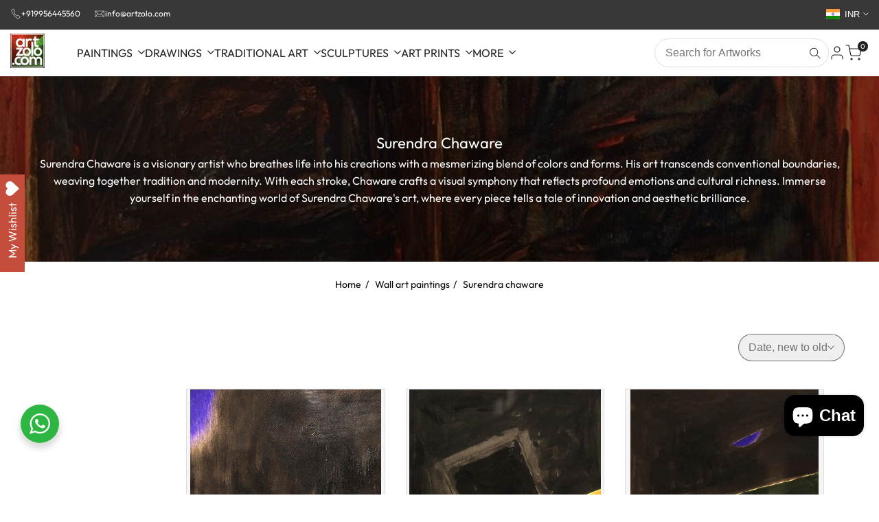

--- FILE ---
content_type: text/html; charset=utf-8
request_url: https://www.artzolo.com/collections/surendra-chaware
body_size: 72200
content:
<!doctype html><html class="no-js hdt-pr-img__effect-none hdt-badge__shape-circle dir--ltr " lang="en" dir="ltr">
  <head>
<meta charset="utf-8">
    <meta http-equiv="X-UA-Compatible last-modified" content=" content="IE=edge">
    <meta name="viewport" content="width=device-width,initial-scale=1">
    <meta name="theme-color" content="">
    <link rel="canonical" href="https://www.artzolo.com/collections/surendra-chaware"><meta name="robots" content="index, follow"><link rel="alternate" hreflang="en" href="https://www.artzolo.com/collections/surendra-chaware" /><link rel="icon" type="image/png" href="//www.artzolo.com/cdn/shop/files/favicon.png?crop=center&height=32&v=1698733745&width=32">
      <link rel="apple-touch-icon" href="//www.artzolo.com/cdn/shop/files/favicon.png?crop=center&height=48&v=1698733745&width=48"><link rel="preconnect" href="https://fonts.shopifycdn.com" crossorigin>

      <link rel="preload" 
            href="//www.artzolo.com/cdn/shop/t/32/assets/collection-products.aio.min.css?v=45413613649382009461759137487" 
            as="style" 
            onload="this.onload=null;this.rel='stylesheet'">

      <noscript>
          <link rel="stylesheet" href="//www.artzolo.com/cdn/shop/t/32/assets/collection-products.aio.min.css?v=45413613649382009461759137487">
      </noscript>

      <link rel="preload" 
            href="//www.artzolo.com/cdn/shop/t/32/assets/product-card.aio.min.css?v=25577451321617402581759137487" 
            as="style" 
            onload="this.onload=null;this.rel='stylesheet'">

      <noscript>
          <link rel="stylesheet" href="//www.artzolo.com/cdn/shop/t/32/assets/product-card.aio.min.css?v=25577451321617402581759137487">
      </noscript>
      <link rel="preload" 
            href="//www.artzolo.com/cdn/shop/t/32/assets/style-dynamic-product.css?19545" 
            as="style" 
            onload="this.onload=null;this.rel='stylesheet'">

      <noscript>
          <link rel="stylesheet" href="//www.artzolo.com/cdn/shop/t/32/assets/style-dynamic-product.css?19545">
      </noscript>

    
<style id="critical-css">
        *{box-sizing:border-box;margin:0;padding:0}
        body{font:14px/1.4 system-ui,sans-serif;color:#333;background:#fff}
        img{max-width:100%;height:auto;background:#f5f5f5}
        .hdt-header{position:fixed;top:0;width:100%;background:#fff;z-index:999;height:60px}
        @media(max-width:768px){.hdt-header{height:50px}input,button{font-size:16px}}
        /* No-JS mega menu fallback - show menu when details is open */
        #hdt-nav-ul > li > details[open] > .hdt-sub-menu{opacity:1!important;visibility:visible!important;pointer-events:auto;z-index:999}
      </style><title>
      Surendra Chaware | Buy Surendra Chaware Original Paintings &amp; Artworks Online
 &ndash; ArtZolo.com</title><meta name="description" content="Buy Artist Surendra Chaware abstract painting &amp; artworks online for sale. Authenticity Certificate. Worldwide Shipping. Buy Now">
<!-- /snippets/social-meta-tags.liquid -->
<meta property="og:site_name" content="ArtZolo.com">
<meta property="og:url" content="https://www.artzolo.com/collections/surendra-chaware">
<meta property="og:title" content="Surendra Chaware | Buy Surendra Chaware Original Paintings &amp; Artworks Online">
<meta property="og:type" content="website">
<meta property="og:description" content="Buy Artist Surendra Chaware abstract painting &amp; artworks online for sale. Authenticity Certificate. Worldwide Shipping. Buy Now"><meta property="og:image" content="http://www.artzolo.com/cdn/shop/collections/surendra-chaware-artzolo-com_ed0b8950-1107-4216-a338-664810a40a29.jpg?v=1726999079">
  <meta property="og:image:secure_url" content="https://www.artzolo.com/cdn/shop/collections/surendra-chaware-artzolo-com_ed0b8950-1107-4216-a338-664810a40a29.jpg?v=1726999079">
  <meta property="og:image:width" content="800">
  <meta property="og:image:height" content="555"><meta name="x:site" content="@https://twitter.com/artzolo"><meta name="x:card" content="summary_large_image">
<meta name="x:title" content="Surendra Chaware | Buy Surendra Chaware Original Paintings &amp; Artworks Online">
<meta name="x:description" content="Buy Artist Surendra Chaware abstract painting &amp; artworks online for sale. Authenticity Certificate. Worldwide Shipping. Buy Now"><meta name="keywords" content="Surendra Chaware, Indian art collection, curated artworks, art gallery online"><meta name="ai-search-title" content="Surendra Chaware - Curated Art Collection | ArtZolo">
<meta name="ai-search-description" content="Surendra Chaware is a visionary artist who breathes life into his creations with a mesmerizing blend of colors and forms. His art transcends conventiona...">
<meta name="search-intent" content="commercial, informational, transactional">
<meta name="content-type" content="art, ecommerce, marketplace">
<meta name="geographic-region" content="India">
<meta name="target-audience" content="art collectors, art enthusiasts, interior designers, art investors"><meta name="twitter:card" content="summary_large_image">
<meta name="twitter:site" content="@artzolo">
<meta name="twitter:creator" content="@artzolo">
<meta name="twitter:title" content="Surendra Chaware - Curated Art Collection | ArtZolo">
<meta name="twitter:description" content="Surendra Chaware is a visionary artist who breathes life into his creations with a mesmerizing blend of colors and forms. His art transcends conventiona..."><meta name="msapplication-TileColor" content="#01bad4">
<meta name="msapplication-config" content="//www.artzolo.com/cdn/shop/t/32/assets/browserconfig.xml?19545">
<meta name="application-name" content="ArtZolo"><meta name="yandex-verification" content="your-yandex-verification-code"><meta name="format-detection" content="telephone=no">
<meta name="mobile-web-app-capable" content="yes">
<meta name="apple-mobile-web-app-capable" content="yes">
<meta name="apple-mobile-web-app-status-bar-style" content="black-translucent">
<meta name="apple-mobile-web-app-title" content="ArtZolo"><meta name="geo.region" content="IN">
<meta name="geo.country" content="India">
<meta name="ICBM" content="28.6139, 77.2090">
<meta name="currency" content="INR">
<meta name="pricing-currency" content="INR"><meta name="ecommerce-platform" content="Shopify">
<meta name="business-type" content="Art Gallery, Online Marketplace">
<meta name="shipping-countries" content="India, International">
<meta name="payment-methods" content="Credit Card, Debit Card, UPI, Net Banking, Wallet">
<style data-shopify>@font-face {
  font-family: Outfit;
  font-weight: 100;
  font-style: normal;
  font-display: swap;
  src: url("//www.artzolo.com/cdn/fonts/outfit/outfit_n1.e553dadc620a06869e4c5b6d7de2501fc668de01.woff2") format("woff2"),
       url("//www.artzolo.com/cdn/fonts/outfit/outfit_n1.2844afd8a7823b3473e5e0a0cd14511ba6876927.woff") format("woff");
}

@font-face {
  font-family: Outfit;
  font-weight: 200;
  font-style: normal;
  font-display: swap;
  src: url("//www.artzolo.com/cdn/fonts/outfit/outfit_n2.789f288d061952dc1dbc9afdf50d9a7c26ec8c64.woff2") format("woff2"),
       url("//www.artzolo.com/cdn/fonts/outfit/outfit_n2.9754a496b280dc3d6504ffb4032ed2d4b15cf2eb.woff") format("woff");
}

@font-face {
  font-family: Outfit;
  font-weight: 300;
  font-style: normal;
  font-display: swap;
  src: url("//www.artzolo.com/cdn/fonts/outfit/outfit_n3.8c97ae4c4fac7c2ea467a6dc784857f4de7e0e37.woff2") format("woff2"),
       url("//www.artzolo.com/cdn/fonts/outfit/outfit_n3.b50a189ccde91f9bceee88f207c18c09f0b62a7b.woff") format("woff");
}

@font-face {
  font-family: Outfit;
  font-weight: 400;
  font-style: normal;
  font-display: swap;
  src: url("//www.artzolo.com/cdn/fonts/outfit/outfit_n4.387c2e2715c484a1f1075eb90d64808f1b37ac58.woff2") format("woff2"),
       url("//www.artzolo.com/cdn/fonts/outfit/outfit_n4.aca8c81f18f62c9baa15c2dc5d1f6dd5442cdc50.woff") format("woff");
}

@font-face {
  font-family: Outfit;
  font-weight: 500;
  font-style: normal;
  font-display: swap;
  src: url("//www.artzolo.com/cdn/fonts/outfit/outfit_n5.8646f8eed6d6d0a1ac9821ab288cc9621d1e145e.woff2") format("woff2"),
       url("//www.artzolo.com/cdn/fonts/outfit/outfit_n5.9e3c12421e42661c948a7f5b879e5e0c7d394cd6.woff") format("woff");
}

@font-face {
  font-family: Outfit;
  font-weight: 600;
  font-style: normal;
  font-display: swap;
  src: url("//www.artzolo.com/cdn/fonts/outfit/outfit_n6.dfcbaa80187851df2e8384061616a8eaa1702fdc.woff2") format("woff2"),
       url("//www.artzolo.com/cdn/fonts/outfit/outfit_n6.88384e9fc3e36038624caccb938f24ea8008a91d.woff") format("woff");
}

@font-face {
  font-family: Outfit;
  font-weight: 700;
  font-style: normal;
  font-display: swap;
  src: url("//www.artzolo.com/cdn/fonts/outfit/outfit_n7.bfc2ca767cd7c6962e82c320123933a7812146d6.woff2") format("woff2"),
       url("//www.artzolo.com/cdn/fonts/outfit/outfit_n7.f0b22ea9a32b6f1f6f493dd3a7113aae3464d8b2.woff") format("woff");
}

@font-face {
  font-family: Outfit;
  font-weight: 800;
  font-style: normal;
  font-display: swap;
  src: url("//www.artzolo.com/cdn/fonts/outfit/outfit_n8.82c986867e28422074fafe28e526b4d112b5b7a5.woff2") format("woff2"),
       url("//www.artzolo.com/cdn/fonts/outfit/outfit_n8.48a3786a285da78cf2252ec645419b73952db98f.woff") format("woff");
}

@font-face {
  font-family: Outfit;
  font-weight: 900;
  font-style: normal;
  font-display: swap;
  src: url("//www.artzolo.com/cdn/fonts/outfit/outfit_n9.860250bea825a5eb12b22579df26823ac1df648b.woff2") format("woff2"),
       url("//www.artzolo.com/cdn/fonts/outfit/outfit_n9.24d7c431e44f8b4622ceaf809ffa8dfc16efa898.woff") format("woff");
}

@font-face {
  font-family: "Alegreya Sans";
  font-weight: 100;
  font-style: normal;
  font-display: swap;
  src: url("//www.artzolo.com/cdn/fonts/alegreya_sans/alegreyasans_n1.78244aaddcdf55870ce2d0f2552f645c0e86e78b.woff2") format("woff2"),
       url("//www.artzolo.com/cdn/fonts/alegreya_sans/alegreyasans_n1.78084af90697b4eb0c1abe623396dc55691d039c.woff") format("woff");
}

@font-face {
  font-family: "Alegreya Sans";
  font-weight: 100;
  font-style: italic;
  font-display: swap;
  src: url("//www.artzolo.com/cdn/fonts/alegreya_sans/alegreyasans_i1.046a0807073ddcfc61f7e6d8953be68c80397872.woff2") format("woff2"),
       url("//www.artzolo.com/cdn/fonts/alegreya_sans/alegreyasans_i1.890c8407844b11a1b54348ccc7ebd99d1fc929ab.woff") format("woff");
}

@font-face {
  font-family: "Alegreya Sans";
  font-weight: 300;
  font-style: normal;
  font-display: swap;
  src: url("//www.artzolo.com/cdn/fonts/alegreya_sans/alegreyasans_n3.d9bb976a8dabff979c9bf4778acd7fab28bcbde5.woff2") format("woff2"),
       url("//www.artzolo.com/cdn/fonts/alegreya_sans/alegreyasans_n3.d1dbe245914cac041679808963c71b3b418ece01.woff") format("woff");
}

@font-face {
  font-family: "Alegreya Sans";
  font-weight: 300;
  font-style: italic;
  font-display: swap;
  src: url("//www.artzolo.com/cdn/fonts/alegreya_sans/alegreyasans_i3.e293553433a48c6689310a08c0bb31121c922c78.woff2") format("woff2"),
       url("//www.artzolo.com/cdn/fonts/alegreya_sans/alegreyasans_i3.2deba84e32350e0d0cc1048000d54d94e77cfb75.woff") format("woff");
}

@font-face {
  font-family: "Alegreya Sans";
  font-weight: 400;
  font-style: normal;
  font-display: swap;
  src: url("//www.artzolo.com/cdn/fonts/alegreya_sans/alegreyasans_n4.e332e76eefe545db0f9180cd382ce06e2f88055f.woff2") format("woff2"),
       url("//www.artzolo.com/cdn/fonts/alegreya_sans/alegreyasans_n4.2f538e6a7581234d2f67054a40fbfd36d80c2e56.woff") format("woff");
}

@font-face {
  font-family: "Alegreya Sans";
  font-weight: 400;
  font-style: italic;
  font-display: swap;
  src: url("//www.artzolo.com/cdn/fonts/alegreya_sans/alegreyasans_i4.7156278bb23e48db294dc221d52a46fdc0183947.woff2") format("woff2"),
       url("//www.artzolo.com/cdn/fonts/alegreya_sans/alegreyasans_i4.7283a068f87063ea0a478d58f299dd97afe5e064.woff") format("woff");
}

@font-face {
  font-family: "Alegreya Sans";
  font-weight: 500;
  font-style: normal;
  font-display: swap;
  src: url("//www.artzolo.com/cdn/fonts/alegreya_sans/alegreyasans_n5.f0aec68ae52856bf4ae850bccaee669f9534ca16.woff2") format("woff2"),
       url("//www.artzolo.com/cdn/fonts/alegreya_sans/alegreyasans_n5.091e8b3cf84229df0381e54d853b071df25a649f.woff") format("woff");
}

@font-face {
  font-family: "Alegreya Sans";
  font-weight: 500;
  font-style: italic;
  font-display: swap;
  src: url("//www.artzolo.com/cdn/fonts/alegreya_sans/alegreyasans_i5.8c1c15a030bbe7eb3746adf26fe419a8b550d819.woff2") format("woff2"),
       url("//www.artzolo.com/cdn/fonts/alegreya_sans/alegreyasans_i5.d6ca02c8b449f883ce252778bc4c7e9510f6c20b.woff") format("woff");
}

@font-face {
  font-family: "Alegreya Sans";
  font-weight: 700;
  font-style: normal;
  font-display: swap;
  src: url("//www.artzolo.com/cdn/fonts/alegreya_sans/alegreyasans_n7.3d9476fb0ebeda6ade9688d66cdb9524e329b866.woff2") format("woff2"),
       url("//www.artzolo.com/cdn/fonts/alegreya_sans/alegreyasans_n7.f29cc7ebdc42d1112e7f77e7b4655fa02c985111.woff") format("woff");
}

@font-face {
  font-family: "Alegreya Sans";
  font-weight: 700;
  font-style: italic;
  font-display: swap;
  src: url("//www.artzolo.com/cdn/fonts/alegreya_sans/alegreyasans_i7.55aed94c5c86deedc38bc8fc0b8f7fe64ec06c3a.woff2") format("woff2"),
       url("//www.artzolo.com/cdn/fonts/alegreya_sans/alegreyasans_i7.b894eb092626c7721e865b7909f1ef5f5df8d3ac.woff") format("woff");
}

@font-face {
  font-family: "Alegreya Sans";
  font-weight: 800;
  font-style: normal;
  font-display: swap;
  src: url("//www.artzolo.com/cdn/fonts/alegreya_sans/alegreyasans_n8.6c56be73fb7394400b4d0be394a273ee3660547a.woff2") format("woff2"),
       url("//www.artzolo.com/cdn/fonts/alegreya_sans/alegreyasans_n8.7286b8515d2c725a873a54fa41e70110ef804237.woff") format("woff");
}

@font-face {
  font-family: "Alegreya Sans";
  font-weight: 800;
  font-style: italic;
  font-display: swap;
  src: url("//www.artzolo.com/cdn/fonts/alegreya_sans/alegreyasans_i8.9149546d9e0197c052fafc2e6cdc451f77cef7ff.woff2") format("woff2"),
       url("//www.artzolo.com/cdn/fonts/alegreya_sans/alegreyasans_i8.e0a97a755e1aaccf961a8b3d6cf523a544f81ac2.woff") format("woff");
}

@font-face {
  font-family: "Alegreya Sans";
  font-weight: 900;
  font-style: normal;
  font-display: swap;
  src: url("//www.artzolo.com/cdn/fonts/alegreya_sans/alegreyasans_n9.d6e2eff01311dd591eced238279870a8cd2e0067.woff2") format("woff2"),
       url("//www.artzolo.com/cdn/fonts/alegreya_sans/alegreyasans_n9.269f82bb1ed930a6679e57c283a5f1322a7757cb.woff") format("woff");
}

@font-face {
  font-family: "Alegreya Sans";
  font-weight: 900;
  font-style: italic;
  font-display: swap;
  src: url("//www.artzolo.com/cdn/fonts/alegreya_sans/alegreyasans_i9.6dcfff56a4e55a89c35bcde08b47538d70868b7e.woff2") format("woff2"),
       url("//www.artzolo.com/cdn/fonts/alegreya_sans/alegreyasans_i9.04ec24d1e16f6a4509e25920e7e13c9b40b90b6f.woff") format("woff");
}

@font-face {
  font-family: Alegreya;
  font-weight: 400;
  font-style: normal;
  font-display: swap;
  src: url("//www.artzolo.com/cdn/fonts/alegreya/alegreya_n4.9d59d35c9865f13cc7223c9847768350c0c7301a.woff2") format("woff2"),
       url("//www.artzolo.com/cdn/fonts/alegreya/alegreya_n4.a883043573688913d15d350b7a40349399b2ef99.woff") format("woff");
}

@font-face {
  font-family: Alegreya;
  font-weight: 400;
  font-style: italic;
  font-display: swap;
  src: url("//www.artzolo.com/cdn/fonts/alegreya/alegreya_i4.8dee6f2ed2ce33b7dc66259131d71ed090011461.woff2") format("woff2"),
       url("//www.artzolo.com/cdn/fonts/alegreya/alegreya_i4.f1e64827a79062bc46c078ea2821c6711f0f09ad.woff") format("woff");
}

@font-face {
  font-family: Alegreya;
  font-weight: 500;
  font-style: normal;
  font-display: swap;
  src: url("//www.artzolo.com/cdn/fonts/alegreya/alegreya_n5.c8117fcafde40aec574fccc47c714183c67f21d2.woff2") format("woff2"),
       url("//www.artzolo.com/cdn/fonts/alegreya/alegreya_n5.e801e4581609b8be8eafbd913614dbf5dee5e150.woff") format("woff");
}

@font-face {
  font-family: Alegreya;
  font-weight: 500;
  font-style: italic;
  font-display: swap;
  src: url("//www.artzolo.com/cdn/fonts/alegreya/alegreya_i5.923c1872be8a3d7d07d509f58f3d4e1eb847606e.woff2") format("woff2"),
       url("//www.artzolo.com/cdn/fonts/alegreya/alegreya_i5.e9d19a3ecf5e524f12209f34d933622dd5fcbd06.woff") format("woff");
}

@font-face {
  font-family: Alegreya;
  font-weight: 600;
  font-style: normal;
  font-display: swap;
  src: url("//www.artzolo.com/cdn/fonts/alegreya/alegreya_n6.153f38d8855205bc2c2131142a6767c19931a8da.woff2") format("woff2"),
       url("//www.artzolo.com/cdn/fonts/alegreya/alegreya_n6.cf6f18085fad5f222ecdada88df93ecef4d74ea2.woff") format("woff");
}

@font-face {
  font-family: Alegreya;
  font-weight: 600;
  font-style: italic;
  font-display: swap;
  src: url("//www.artzolo.com/cdn/fonts/alegreya/alegreya_i6.73ab3624778a149f1407e1e3805fbd4753fe1bd8.woff2") format("woff2"),
       url("//www.artzolo.com/cdn/fonts/alegreya/alegreya_i6.39998736b7fad92b495ad9e672575636d475b60f.woff") format("woff");
}

@font-face {
  font-family: Alegreya;
  font-weight: 700;
  font-style: normal;
  font-display: swap;
  src: url("//www.artzolo.com/cdn/fonts/alegreya/alegreya_n7.94acea1149930a7b242e750715301e9002cdbb09.woff2") format("woff2"),
       url("//www.artzolo.com/cdn/fonts/alegreya/alegreya_n7.44924b4ad31cd43b056fd2b37a197352574886fd.woff") format("woff");
}

@font-face {
  font-family: Alegreya;
  font-weight: 700;
  font-style: italic;
  font-display: swap;
  src: url("//www.artzolo.com/cdn/fonts/alegreya/alegreya_i7.5e65007906c5f78bc33208b7b54b20b3c445ca0e.woff2") format("woff2"),
       url("//www.artzolo.com/cdn/fonts/alegreya/alegreya_i7.4848fae5074f900a889cf3e9420385da30033d27.woff") format("woff");
}

@font-face {
  font-family: Alegreya;
  font-weight: 800;
  font-style: normal;
  font-display: swap;
  src: url("//www.artzolo.com/cdn/fonts/alegreya/alegreya_n8.d4bdb4ed914bb56f07a21af6dea72e973bb4801b.woff2") format("woff2"),
       url("//www.artzolo.com/cdn/fonts/alegreya/alegreya_n8.f82760765dbbc209437af953fcd985e788d29013.woff") format("woff");
}

@font-face {
  font-family: Alegreya;
  font-weight: 800;
  font-style: italic;
  font-display: swap;
  src: url("//www.artzolo.com/cdn/fonts/alegreya/alegreya_i8.51a14661bebfbadc6d767d6782431062fcc01d20.woff2") format("woff2"),
       url("//www.artzolo.com/cdn/fonts/alegreya/alegreya_i8.e20fb424d5e6aa771b54d042ae1e7d2a64bdf8d8.woff") format("woff");
}

@font-face {
  font-family: Alegreya;
  font-weight: 900;
  font-style: normal;
  font-display: swap;
  src: url("//www.artzolo.com/cdn/fonts/alegreya/alegreya_n9.5670a298f1b439f9d232b95705f2ec42b2aedc4a.woff2") format("woff2"),
       url("//www.artzolo.com/cdn/fonts/alegreya/alegreya_n9.f02d40f955a2870dff365b10eb5386bc7b7930ef.woff") format("woff");
}

@font-face {
  font-family: Alegreya;
  font-weight: 900;
  font-style: italic;
  font-display: swap;
  src: url("//www.artzolo.com/cdn/fonts/alegreya/alegreya_i9.9b78f9e3ec3e6c5465a794a00423ada741615a47.woff2") format("woff2"),
       url("//www.artzolo.com/cdn/fonts/alegreya/alegreya_i9.a007df9553f7adfa8e4dd8d47f1d2a6245ec2661.woff") format("woff");
}

:root {
    --aspect-ratiocus1: 0.716;
    --scrollbar-w: 0px;
    /* Spacing */
    --spacing-0-2: 0.2rem; /* 2px */
    --spacing-0-4: 0.4rem; /* 4px */
    --spacing-0-6: 0.6rem; /* 6px */
    --spacing-0-8: 0.8rem; /* 8px */
    --spacing-1: 1rem; /* 10px */
    --spacing-1-2: 1.2rem; /* 12px */
    --spacing-1-4: 1.4rem; /* 14px */
    --spacing-1-6: 1.6rem; /* 16px */
    --spacing-1-8: 1.8rem; /* 18px */
    --spacing-2: 2rem; /* 20px */
    --spacing-2-2: 2.2rem; /* 22px */
    --spacing-2-4: 2.4rem; /* 24px */
    --spacing-2-6: 2.6rem; /* 26px */
    --spacing-2-8: 2.8rem; /* 28px */
    --spacing-3: 3rem; /* 30px */
    --spacing-3-2: 3.2rem; /* 32px */
    --spacing-3-4: 3.4rem; /* 34px */
    --spacing-3-6: 3.6rem; /* 36px */
    --spacing-3-8: 3.8rem; /* 38px */
    --spacing-4: 4rem; /* 40px */
    --spacing-4-2: 4.2rem; /* 42px */
    --spacing-4-4: 4.4rem; /* 44px */
    --spacing-4-8: 4.8rem; /* 48px */
    --spacing-5: 5rem; /* 50px */
    --spacing-5-6: 5.6rem; /* 56px */
    --spacing-6: 6rem; /* 60px */
    --spacing-6-4: 6.4rem; /* 64px */
    --spacing-7: 7rem; /* 70px */
    --spacing-7-2: 7.2rem; /* 72px */
    --spacing-8: 8rem; /* 80px */
    --spacing-9: 9rem; /* 90px */
    --spacing-10: 10rem; /* 100px */

    /* Colors */
    --color-base-background: 255 255 255;
    --color-base-text: 34 34 34;
    --color-focus: 1 186 212;
    --payment-terms-background-color: rgb(255 255 255);

    --color-foreground: 34 34 34;
    --color-foreground2: 135 135 135;    
    --color-background2: 242 242 242;
    --color-accent: 1 186 212;
    --color-secondary: 98 98 98;
    --color-tertiary: 162 162 162;

    --hdt-btn-color: 255 255 255;
    --hdt-btn-bg: 34 34 34;
    --hdt-btn-border-color: 34 34 34;
    --hdt-btn-hover-color: 255 255 255;
    --hdt-btn-hover-bg:52 52 52;
    --hdt-btn-hover-border-color:52 52 52;

    --hdt-btn-secondary-color: 224 224 224;
    --hdt-btn-secondary-bg: 98 98 98;

    --hdt-btn-tertiary-color: 236 236 236;
    --hdt-btn-tertiary-bg: 162 162 162;

    --hdt-btn-outline-color: 34 34 34;
    --hdt-btn-outline-border-color: 34 34 34;

    --hdt-link-color: 34 34 34;
    --hdt-link-hover-color: 1 186 212;

    --color-line-border: 221 221 221;
    --color-overlay: 0 0 0;
    --payment-terms-background-color: rgb(255 255 255);
    /* Product colors */
    --color-pr-price: 105 105 105;
    --color-pr-sale-price: 236 1 1;
    --color-pr-text: 34 34 34;
    --color-pr-rating: ;
    /* Input colors */
    --color-input-primary: 255 255 255;
    --color-input-secondary: 104 104 104;

    /* Product badge colors */
    --color-on-sale-badge-background: 255 78 0;
    --color-on-sale-badge-text: 255 255 255;
    --color-new-badge-background: 86 207 225;
    --color-new-badge-text: 255 255 255;
    --color-sold-out-badge-background: 236 1 1;
    --color-sold-out-badge-text: 255 255 255;
    --color-pre-order-badge-background: 7 116 215;
    --color-pre-order-badge-text: 255 255 255;
    --color-custom-badge-background: 0 165 0;
    --color-custom-badge-text: 255 255 255;

    /* Notices colors */
    --color-tooltip-background: 56 56 56;
    --color-tooltip-text: 255 255 255;
    --color-success-background: 232 240 233;
    --color-success-text: 66 132 69;
    --color-warning-background: 251 246 234;
    --color-warning-text: 224 178 82;
    --color-error-background: 253 224 228;
    --color-error-text: 235 0 27;--f_family_1: Outfit, sans-serif;
    --f_family_2: "Alegreya Sans", sans-serif;
    --f_family_3: Alegreya, serif;/* --bs-font-sans-serif: var(--f_family); */

    --font-body-family: var(--f_family_1);
    --font-body-weight: 400;
    --font-body-weight-bold: 700;

    --font-heading-family: var(--f_family_1);
    --font-sheading-family: var(--f_family_2);
    --font-heading-weight: 600;

    --font-body-line-height: 1.6;
    --font-body-spacing: 0.0em;
    --font-heading-scale: 1.0;
    --font-heading-line-height: 1.5;
    --font-heading-spacing: 0.0em;
    --button-line-height: 1.2;

    --h0-size: calc(6.4rem * var(--font-heading-scale));
    --h1-size: calc(5.4rem * var(--font-heading-scale));
    --h2-size: calc(4.2rem * var(--font-heading-scale));
    --h3-size: calc(3.4rem * var(--font-heading-scale));
    --h4-size: calc(2.8rem * var(--font-heading-scale));
    --h5-size: calc(2.4rem * var(--font-heading-scale));
    --h6-size: calc(1.6rem * var(--font-heading-scale));

    --h0-size-mb: calc(3.2rem * var(--font-heading-scale));
    --h1-size-mb: calc(2.8rem * var(--font-heading-scale));
    --h2-size-mb: calc(2.5rem * var(--font-heading-scale));
    --h3-size-mb: calc(2.4rem * var(--font-heading-scale));
    --h4-size-mb: calc(2.2rem * var(--font-heading-scale));
    --h5-size-mb: calc(1.8rem * var(--font-heading-scale));
    --h6-size-mb: calc(1.4rem * var(--font-heading-scale));

    /* Font sizes */
    --text-xs: 1.0rem;
    --text-sm: 1.2rem;
    --text-base: 1.4rem;
    --text-lg: 1.6rem;
    --text-xl: 1.8rem;
    --text-2xl: 2.0rem;
    --text-4xl: 2.2rem;
    --text-6xl: 2.4rem;
    --text-8xl: 2.6rem;
    --text-10xl: 2.8rem;
    --text-12xl: 3.0rem;
    /* Font Weight */
    --font-light: 300;
    --font-normal: 400;
    --font-medium: 500;
    --font-semibold: 600;
    --font-bold: 700;
    --font-extrabold: 800;
    --font-black: 900;
    --spacing-x: 15px;
    --spacing-y: 15px;

    --container-max-width: 144rem;
    --container-max-width-padding-lg: 154rem;
    --container-max-width-padding-md: 150rem;
    --container-width-margin: 0rem;
    --spacing-sections-desktop: 0px;
    --spacing-sections-mobile: 0px;

    /* Border Radius */
    --radius-2xs: 0.0rem;
    --radius-xs: 0.0rem;
    --radius-sm: 0.0rem;
    --radius: 0.0rem;
    --radius-lg: 0.0rem;
    --radius-full: 9999px;
    --radius-button: 3.0rem;
    --radius-input: 3.0rem;
    --radius-product-card: 0.0rem;
    --radius-product-media: 0.0rem;
    --radius-collection-card: 0.0rem;
    --radius-blog-card: 0.0rem;

    --padding-block-input: var(--spacing-0-6);
    --padding-inline-input: var(--spacing-1);
    --height-input: var(--spacing-4-2);
    --thickness-btn: 0.2rem;

    --cursor-zoom-in-icon: url(//www.artzolo.com/cdn/shop/t/32/assets/cursor-zoom-in.svg?v=88807523373575012131759137487);
    --cursor-close-svg-url: url(//www.artzolo.com/cdn/shop/t/32/assets/cursor-close.svg?v=32251313898602219511759137487);

    /* RTL support */
      --value-logical-flip: 1;
      --value-origin-start: left;
      --value-origin-end: right;}

  /* Color schemes */
  [color-scheme="scheme-1"] {
      --color-background: 255 255 255;
      ;
      --color-background2: 242 242 242;

      --color-foreground: 34 34 34;
      --color-foreground2: 135 135 135;
      --color-accent: 1 186 212;
      --color-secondary: 98 98 98;
      --color-tertiary: 162 162 162;

      --hdt-btn-color: 255 255 255;
      --hdt-btn-bg: 34 34 34;
      --hdt-btn-border-color: 34 34 34;
      --hdt-btn-hover-color: 255 255 255;
      --hdt-btn-hover-bg:52 52 52;
      --hdt-btn-hover-border-color:52 52 52;

      --hdt-btn-secondary-color: 224 224 224;
      --hdt-btn-secondary-bg: 98 98 98;

      --hdt-btn-tertiary-color: 236 236 236;
      --hdt-btn-tertiary-bg: 162 162 162;

      --hdt-btn-outline-color: 34 34 34;
      --hdt-btn-outline-border-color: 34 34 34;

      --hdt-link-color: 34 34 34;
      --hdt-link-hover-color: 1 186 212;

      --color-line-border: 221 221 221;
      --color-overlay: 0 0 0;
      --payment-terms-background-color: rgb(255 255 255);
      /* Product colors */
      --color-pr-price: 105 105 105;
      --color-pr-sale-price: 236 1 1;
      --color-pr-text: 34 34 34;
      --color-pr-rating: ;
      /* Input colors */
      --color-input-primary: 255 255 255;
      --color-input-secondary: 104 104 104;
    }
  [color-scheme="scheme-77e4ef58-56a9-4631-876a-12098ba7d57d"] {
      --color-background: 34 34 34;
      ;
      --color-background2: 255 255 255;

      --color-foreground: 255 255 255;
      --color-foreground2: 135 135 135;
      --color-accent: 1 186 212;
      --color-secondary: 191 191 191;
      --color-tertiary: 128 128 128;

      --hdt-btn-color: 34 34 34;
      --hdt-btn-bg: 255 255 255;
      --hdt-btn-border-color: 255 255 255;
      --hdt-btn-hover-color: 34 34 34;
      --hdt-btn-hover-bg:255 255 255;
      --hdt-btn-hover-border-color:255 255 255;

      --hdt-btn-secondary-color: 76 76 76;
      --hdt-btn-secondary-bg: 191 191 191;

      --hdt-btn-tertiary-color: 51 51 51;
      --hdt-btn-tertiary-bg: 128 128 128;

      --hdt-btn-outline-color: 255 255 255;
      --hdt-btn-outline-border-color: 255 255 255;

      --hdt-link-color: 255 255 255;
      --hdt-link-hover-color: 1 186 212;

      --color-line-border: 68 68 68;
      --color-overlay: 0 0 0;
      --payment-terms-background-color: rgb(34 34 34);
      /* Product colors */
      --color-pr-price: 153 153 153;
      --color-pr-sale-price: 235 0 27;
      --color-pr-text: 255 255 255;
      --color-pr-rating: ;
      /* Input colors */
      --color-input-primary: 255 255 255;
      --color-input-secondary: 104 104 104;
    }
  [color-scheme="scheme-e0b73555-c767-4eda-aa6d-4e44e10aefce"] {
      --color-background: 255 255 255;
      ;
      --color-background2: 245 245 245;

      --color-foreground: 34 34 34;
      --color-foreground2: 135 135 135;
      --color-accent: 34 34 34;
      --color-secondary: 98 98 98;
      --color-tertiary: 162 162 162;

      --hdt-btn-color: 255 255 255;
      --hdt-btn-bg: 1 186 212;
      --hdt-btn-border-color: 1 186 212;
      --hdt-btn-hover-color: 255 255 255;
      --hdt-btn-hover-bg:1 217 248;
      --hdt-btn-hover-border-color:1 217 248;

      --hdt-btn-secondary-color: 224 224 224;
      --hdt-btn-secondary-bg: 98 98 98;

      --hdt-btn-tertiary-color: 236 236 236;
      --hdt-btn-tertiary-bg: 162 162 162;

      --hdt-btn-outline-color: 34 34 34;
      --hdt-btn-outline-border-color: 34 34 34;

      --hdt-link-color: 34 34 34;
      --hdt-link-hover-color: 34 34 34;

      --color-line-border: 238 238 238;
      --color-overlay: 0 0 0;
      --payment-terms-background-color: rgb(255 255 255);
      /* Product colors */
      --color-pr-price: 134 134 134;
      --color-pr-sale-price: 235 0 27;
      --color-pr-text: 0 0 0;
      --color-pr-rating: ;
      /* Input colors */
      --color-input-primary: 255 255 255;
      --color-input-secondary: 104 104 104;
    }
  [color-scheme="scheme-23cf8966-8e57-4acd-9bb3-bb85f222fbb9"] {
      --color-background: 255 255 255;
      ;
      --color-background2: 242 242 242;

      --color-foreground: 34 34 34;
      --color-foreground2: 135 135 135;
      --color-accent: 1 186 212;
      --color-secondary: 98 98 98;
      --color-tertiary: 162 162 162;

      --hdt-btn-color: 34 34 34;
      --hdt-btn-bg: 255 255 255;
      --hdt-btn-border-color: 153 153 153;
      --hdt-btn-hover-color: 34 34 34;
      --hdt-btn-hover-bg:255 255 255;
      --hdt-btn-hover-border-color:171 171 171;

      --hdt-btn-secondary-color: 224 224 224;
      --hdt-btn-secondary-bg: 98 98 98;

      --hdt-btn-tertiary-color: 236 236 236;
      --hdt-btn-tertiary-bg: 162 162 162;

      --hdt-btn-outline-color: 34 34 34;
      --hdt-btn-outline-border-color: 34 34 34;

      --hdt-link-color: 34 34 34;
      --hdt-link-hover-color: 1 186 212;

      --color-line-border: 221 221 221;
      --color-overlay: 0 0 0;
      --payment-terms-background-color: rgb(255 255 255);
      /* Product colors */
      --color-pr-price: 105 105 105;
      --color-pr-sale-price: 236 1 1;
      --color-pr-text: 34 34 34;
      --color-pr-rating: ;
      /* Input colors */
      --color-input-primary: 255 255 255;
      --color-input-secondary: 104 104 104;
    }
  [color-scheme="scheme-fe88a2ec-47a1-478d-8953-54da0178e18c"] {
      --color-background: 56 56 56;
      ;
      --color-background2: 242 242 242;

      --color-foreground: 255 255 255;
      --color-foreground2: 135 135 135;
      --color-accent: 1 186 212;
      --color-secondary: 191 191 191;
      --color-tertiary: 128 128 128;

      --hdt-btn-color: 34 34 34;
      --hdt-btn-bg: 255 255 255;
      --hdt-btn-border-color: 255 255 255;
      --hdt-btn-hover-color: 34 34 34;
      --hdt-btn-hover-bg:255 255 255;
      --hdt-btn-hover-border-color:255 255 255;

      --hdt-btn-secondary-color: 76 76 76;
      --hdt-btn-secondary-bg: 191 191 191;

      --hdt-btn-tertiary-color: 51 51 51;
      --hdt-btn-tertiary-bg: 128 128 128;

      --hdt-btn-outline-color: 56 56 56;
      --hdt-btn-outline-border-color: 56 56 56;

      --hdt-link-color: 56 56 56;
      --hdt-link-hover-color: 1 186 212;

      --color-line-border: 230 230 230;
      --color-overlay: 0 0 0;
      --payment-terms-background-color: rgb(56 56 56);
      /* Product colors */
      --color-pr-price: 105 105 105;
      --color-pr-sale-price: 236 1 1;
      --color-pr-text: 255 255 255;
      --color-pr-rating: ;
      /* Input colors */
      --color-input-primary: 255 255 255;
      --color-input-secondary: 104 104 104;
    }
  [color-scheme="scheme-6707cc8e-6558-49d9-8759-f7d934d9fe4f"] {
      --color-background: 233 30 99;
      ;
      --color-background2: 242 242 242;

      --color-foreground: 255 255 255;
      --color-foreground2: 255 255 255;
      --color-accent: 1 186 212;
      --color-secondary: 191 191 191;
      --color-tertiary: 128 128 128;

      --hdt-btn-color: 34 34 34;
      --hdt-btn-bg: 255 255 255;
      --hdt-btn-border-color: 255 255 255;
      --hdt-btn-hover-color: 34 34 34;
      --hdt-btn-hover-bg:255 255 255;
      --hdt-btn-hover-border-color:255 255 255;

      --hdt-btn-secondary-color: 76 76 76;
      --hdt-btn-secondary-bg: 191 191 191;

      --hdt-btn-tertiary-color: 51 51 51;
      --hdt-btn-tertiary-bg: 128 128 128;

      --hdt-btn-outline-color: 255 255 255;
      --hdt-btn-outline-border-color: 255 255 255;

      --hdt-link-color: 255 255 255;
      --hdt-link-hover-color: 1 186 212;

      --color-line-border: 221 221 221;
      --color-overlay: 0 0 0;
      --payment-terms-background-color: rgb(233 30 99);
      /* Product colors */
      --color-pr-price: 105 105 105;
      --color-pr-sale-price: 236 1 1;
      --color-pr-text: 34 34 34;
      --color-pr-rating: ;
      /* Input colors */
      --color-input-primary: 255 255 255;
      --color-input-secondary: 104 104 104;
    }
  [color-scheme="scheme-c9476b69-abc7-454f-a946-2d5a9f5f3a37"] {
      --color-background: 246 246 248;
      ;
      --color-background2: 242 242 242;

      --color-foreground: 34 34 34;
      --color-foreground2: 135 135 135;
      --color-accent: 1 186 212;
      --color-secondary: 98 98 98;
      --color-tertiary: 162 162 162;

      --hdt-btn-color: 255 255 255;
      --hdt-btn-bg: 34 34 34;
      --hdt-btn-border-color: 34 34 34;
      --hdt-btn-hover-color: 255 255 255;
      --hdt-btn-hover-bg:52 52 52;
      --hdt-btn-hover-border-color:52 52 52;

      --hdt-btn-secondary-color: 224 224 224;
      --hdt-btn-secondary-bg: 98 98 98;

      --hdt-btn-tertiary-color: 236 236 236;
      --hdt-btn-tertiary-bg: 162 162 162;

      --hdt-btn-outline-color: 34 34 34;
      --hdt-btn-outline-border-color: 34 34 34;

      --hdt-link-color: 34 34 34;
      --hdt-link-hover-color: 1 186 212;

      --color-line-border: 230 230 230;
      --color-overlay: 0 0 0;
      --payment-terms-background-color: rgb(246 246 248);
      /* Product colors */
      --color-pr-price: 105 105 105;
      --color-pr-sale-price: 236 1 1;
      --color-pr-text: 34 34 34;
      --color-pr-rating: ;
      /* Input colors */
      --color-input-primary: 255 255 255;
      --color-input-secondary: 104 104 104;
    }
  [color-scheme="scheme-cdfc79ce-2e31-4318-8615-71a5d3be24f9"] {
      --color-background: 255 255 255;
      ;
      --color-background2: 242 242 242;

      --color-foreground: 34 34 34;
      --color-foreground2: 135 135 135;
      --color-accent: 1 186 212;
      --color-secondary: 98 98 98;
      --color-tertiary: 162 162 162;

      --hdt-btn-color: 34 34 34;
      --hdt-btn-bg: 255 255 255;
      --hdt-btn-border-color: 34 34 34;
      --hdt-btn-hover-color: 34 34 34;
      --hdt-btn-hover-bg:255 255 255;
      --hdt-btn-hover-border-color:52 52 52;

      --hdt-btn-secondary-color: 224 224 224;
      --hdt-btn-secondary-bg: 98 98 98;

      --hdt-btn-tertiary-color: 236 236 236;
      --hdt-btn-tertiary-bg: 162 162 162;

      --hdt-btn-outline-color: 34 34 34;
      --hdt-btn-outline-border-color: 34 34 34;

      --hdt-link-color: 34 34 34;
      --hdt-link-hover-color: 1 186 212;

      --color-line-border: 221 221 221;
      --color-overlay: 0 0 0;
      --payment-terms-background-color: rgb(255 255 255);
      /* Product colors */
      --color-pr-price: 105 105 105;
      --color-pr-sale-price: 236 1 1;
      --color-pr-text: 34 34 34;
      --color-pr-rating: ;
      /* Input colors */
      --color-input-primary: 255 255 255;
      --color-input-secondary: 104 104 104;
    }
  

  @media screen and (min-width: 768px) {
    :root {
    /* Font sizes */
    --text-xs: 1.4rem;
    --text-sm: 1.5rem;
    --text-base: 1.6rem;
    --text-lg: 1.8rem;
    --text-xl: 2.0rem;
    --text-2xl: 2.2rem;
    --text-4xl: 2.4rem;
    --text-6xl: 2.6rem;
    --text-8xl: 2.8rem;
    --text-10xl: 3.0rem;
    --text-12xl: 3.2rem;
    --spacing-x: 19.98px;
    --spacing-y: 19.98px;
    }
  }
  @media screen and (min-width: 1150px) {
    :root {
    --spacing-x: 30px;
    --spacing-y: 30px;
    }
  }
  .hdt-btn--size-custom.hdt-btn--size-custom-1 {
    --hdt-btn-padding-x: 32px; --button-line-height: 40px; --hdt-btn-font-size: 14px;--minw-button: 100px; --minwdt-button: 150px;
  }
  body {
    ;}
</style>

<link href="//www.artzolo.com/cdn/shop/t/32/assets/base.aio.min.css?v=26114168784679594361766404528" rel="stylesheet" type="text/css" media="all" />
<link href="//www.artzolo.com/cdn/shop/t/32/assets/theme.aio.min.css?v=12199824781200594741767074338" rel="stylesheet" type="text/css" media="all" />
<link href="//www.artzolo.com/cdn/shop/t/32/assets/product-card.aio.min.css?v=25577451321617402581759137487" rel="stylesheet" type="text/css" media="all" />
<link href="//www.artzolo.com/cdn/shop/t/32/assets/collection-products.aio.min.css?v=45413613649382009461759137487" rel="stylesheet" type="text/css" media="all" />


<script async crossorigin fetchpriority="high" src="/cdn/shopifycloud/importmap-polyfill/es-modules-shim.2.4.0.js"></script>
<script>
  window.themeHDN = {
    settings: {
      shopCurency: "INR",
      currencyFormat: "Rs. {{amount}}",
      moneyFormat: "Rs. {{amount}}",
      moneyWithCurrencyFormat: "Rs. {{amount}} INR",
      pageType: `collection`,
      actionAfterATC: `open_cart_drawer`,
      currencyCodeEnabled: false,
      autoCurrencies: true,
      currencyRound: true,
      revealInView: true
      , shopTimezone: "+0530"}
  };
  document.documentElement.className = document.documentElement.className.replace('no-js', 'js');</script><script type="importmap">
  {
    "imports": {
      "@theme/libs": "//www.artzolo.com/cdn/shop/t/32/assets/libs.min.js?v=112679632034593218811759137487",
      "@theme/events": "//www.artzolo.com/cdn/shop/t/32/assets/events.aio.min.js?v=87687143135679254271759141645",
      "@theme/utilities": "//www.artzolo.com/cdn/shop/t/32/assets/utilities.aio.min.js?v=165286279348303363681759141645",
      "@theme/global": "//www.artzolo.com/cdn/shop/t/32/assets/global.min.js?v=61836012901107234051759137487",
      "@theme/psw": "//www.artzolo.com/cdn/shop/t/32/assets/es-psw.min.js?v=56831319481966336101759137487",
      "@theme/dayjs": "//www.artzolo.com/cdn/shop/t/32/assets/day.min.js?v=105690777647603308301759137487"
    }
  }
</script><script>
  // Ultra-minimal critical JavaScript only
  const isMobile = window.innerWidth <= 768;
  
  // Only load essential JS for LCP
  if (!isMobile) {
    const link1 = document.createElement('link');
    link1.rel = 'modulepreload';
    link1.href = '//www.artzolo.com/cdn/shop/t/32/assets/libs.min.js?v=112679632034593218811759137487';
    document.head.appendChild(link1);
  }
</script><script>
  window.addEventListener('load', () => {
    // Load JavaScript only after page is fully loaded
    setTimeout(() => {
      const script = document.createElement('script');
      script.type = 'module';
      script.src = '//www.artzolo.com/cdn/shop/t/32/assets/libs.min.js?v=112679632034593218811759137487';
      document.head.appendChild(script);
    }, 500);
  });
</script><script>
  // Only load JavaScript after user interaction or 3 seconds
  let jsLoaded = false;
  
  function loadNonCriticalJS() {
    if (jsLoaded) return;
    jsLoaded = true;
    
    // Only load essential modules
    const essentialModules = [
      "//www.artzolo.com/cdn/shop/t/32/assets/events.aio.min.js?v=87687143135679254271759141645",
      "//www.artzolo.com/cdn/shop/t/32/assets/global.min.js?v=61836012901107234051759137487"
    ];
    
    essentialModules.forEach(url => {
      const script = document.createElement('script');
      script.type = 'module';
      script.src = url;
      document.head.appendChild(script);
    });
  }
  
  // Load JS on user interaction or after delay
  ['mousedown', 'touchstart', 'keydown', 'scroll'].forEach(event => {
    document.addEventListener(event, loadNonCriticalJS, { once: true, passive: true });
  });
  
  // Fallback: load after 3 seconds
  setTimeout(loadNonCriticalJS, 3000);
</script><script type="module">
  let heavyModulesLoaded = false;
  
  function loadHeavyModules() {
    if (heavyModulesLoaded) return;
    heavyModulesLoaded = true;
    
    import("//www.artzolo.com/cdn/shop/t/32/assets/day.min.js?v=105690777647603308301759137487");
    // Add other heavy modules here
  }
  
  // Load heavy modules on first user interaction
  ['mousedown', 'touchstart', 'keydown'].forEach(event => {
    document.addEventListener(event, loadHeavyModules, { once: true, passive: true });
  });
  
  // Fallback: load after 3 seconds if no interaction
  setTimeout(loadHeavyModules, 3000);
</script>


<script src="//www.artzolo.com/cdn/shop/t/32/assets/events.aio.min.js?v=87687143135679254271759141645" type="module" defer></script>
<script src="//www.artzolo.com/cdn/shop/t/32/assets/utilities.aio.min.js?v=165286279348303363681759141645" type="module" defer></script>
<script src="//www.artzolo.com/cdn/shop/t/32/assets/es-psw.min.js?v=56831319481966336101759137487" type="module" defer></script>
<script src="//www.artzolo.com/cdn/shop/t/32/assets/day.min.js?v=105690777647603308301759137487" type="module" defer></script>
<!-- SEO-NEW: Add og:locale and og:updated_time -->
      <meta property="og:locale" content="en" /><!-- /SEO-NEW -->
        <meta property="og:title" content="ArtZolo.com – Buy Art, Paintings, Sculptures & More" />
        <meta name="twitter:title" content="ArtZolo.com – Buy Art, Paintings, Sculptures & More" />

      <!-- SEO-NEW: Add Twitter meta tags and image alt --><meta property="og:image:alt" content="Surendra Chaware | Buy Surendra Chaware Original Paintings &amp; Artworks Online">
        <meta name="twitter:image:alt" content="Surendra Chaware | Buy Surendra Chaware Original Paintings &amp; Artworks Online"><!-- /SEO-NEW -->      

    <script>window.performance && window.performance.mark && window.performance.mark('shopify.content_for_header.start');</script><meta name="google-site-verification" content="hgXGwYpfcnADmAlYrGMPw1z1OyChrTG_ZrOxiVBV_Lg">
<meta id="shopify-digital-wallet" name="shopify-digital-wallet" content="/78145552668/digital_wallets/dialog">
<meta id="in-context-paypal-metadata" data-shop-id="78145552668" data-venmo-supported="false" data-environment="production" data-locale="en_US" data-paypal-v4="true" data-currency="INR">
<link rel="alternate" type="application/atom+xml" title="Feed" href="/collections/surendra-chaware.atom" />
<link rel="alternate" type="application/json+oembed" href="https://www.artzolo.com/collections/surendra-chaware.oembed">
<script async="async" src="/checkouts/internal/preloads.js?locale=en-IN"></script>
<script id="shopify-features" type="application/json">{"accessToken":"839580e093dc708daa28615873c5fd50","betas":["rich-media-storefront-analytics"],"domain":"www.artzolo.com","predictiveSearch":true,"shopId":78145552668,"locale":"en"}</script>
<script>var Shopify = Shopify || {};
Shopify.shop = "artzolo-india.myshopify.com";
Shopify.locale = "en";
Shopify.currency = {"active":"INR","rate":"1.0"};
Shopify.country = "IN";
Shopify.theme = {"name":"artzolo-v3","id":178361401628,"schema_name":"Kalles","schema_version":"5.1.0","theme_store_id":null,"role":"main"};
Shopify.theme.handle = "null";
Shopify.theme.style = {"id":null,"handle":null};
Shopify.cdnHost = "www.artzolo.com/cdn";
Shopify.routes = Shopify.routes || {};
Shopify.routes.root = "/";</script>
<script type="module">!function(o){(o.Shopify=o.Shopify||{}).modules=!0}(window);</script>
<script>!function(o){function n(){var o=[];function n(){o.push(Array.prototype.slice.apply(arguments))}return n.q=o,n}var t=o.Shopify=o.Shopify||{};t.loadFeatures=n(),t.autoloadFeatures=n()}(window);</script>
<script id="shop-js-analytics" type="application/json">{"pageType":"collection"}</script>
<script defer="defer" async type="module" src="//www.artzolo.com/cdn/shopifycloud/shop-js/modules/v2/client.init-shop-cart-sync_C5BV16lS.en.esm.js"></script>
<script defer="defer" async type="module" src="//www.artzolo.com/cdn/shopifycloud/shop-js/modules/v2/chunk.common_CygWptCX.esm.js"></script>
<script type="module">
  await import("//www.artzolo.com/cdn/shopifycloud/shop-js/modules/v2/client.init-shop-cart-sync_C5BV16lS.en.esm.js");
await import("//www.artzolo.com/cdn/shopifycloud/shop-js/modules/v2/chunk.common_CygWptCX.esm.js");

  window.Shopify.SignInWithShop?.initShopCartSync?.({"fedCMEnabled":true,"windoidEnabled":true});

</script>
<script>(function() {
  var isLoaded = false;
  function asyncLoad() {
    if (isLoaded) return;
    isLoaded = true;
    var urls = ["\/\/cdn.shopify.com\/proxy\/de320a2a40d52b05817b066b73250e2ab10bc18caaa1fe79a60164843dbce0b9\/cartinsights.herokuapp.com\/assets\/packs\/customer_id.js?shop=artzolo-india.myshopify.com\u0026sp-cache-control=cHVibGljLCBtYXgtYWdlPTkwMA"];
    for (var i = 0; i < urls.length; i++) {
      var s = document.createElement('script');
      s.type = 'text/javascript';
      s.async = true;
      s.src = urls[i];
      var x = document.getElementsByTagName('script')[0];
      x.parentNode.insertBefore(s, x);
    }
  };
  if(window.attachEvent) {
    window.attachEvent('onload', asyncLoad);
  } else {
    window.addEventListener('load', asyncLoad, false);
  }
})();</script>
<script id="__st">var __st={"a":78145552668,"offset":19800,"reqid":"e0c6ac92-b736-45cf-a915-b464d508f4a8-1768732058","pageurl":"www.artzolo.com\/collections\/surendra-chaware","u":"3036c6e6cd90","p":"collection","rtyp":"collection","rid":458706649372};</script>
<script>window.ShopifyPaypalV4VisibilityTracking = true;</script>
<script id="captcha-bootstrap">!function(){'use strict';const t='contact',e='account',n='new_comment',o=[[t,t],['blogs',n],['comments',n],[t,'customer']],c=[[e,'customer_login'],[e,'guest_login'],[e,'recover_customer_password'],[e,'create_customer']],r=t=>t.map((([t,e])=>`form[action*='/${t}']:not([data-nocaptcha='true']) input[name='form_type'][value='${e}']`)).join(','),a=t=>()=>t?[...document.querySelectorAll(t)].map((t=>t.form)):[];function s(){const t=[...o],e=r(t);return a(e)}const i='password',u='form_key',d=['recaptcha-v3-token','g-recaptcha-response','h-captcha-response',i],f=()=>{try{return window.sessionStorage}catch{return}},m='__shopify_v',_=t=>t.elements[u];function p(t,e,n=!1){try{const o=window.sessionStorage,c=JSON.parse(o.getItem(e)),{data:r}=function(t){const{data:e,action:n}=t;return t[m]||n?{data:e,action:n}:{data:t,action:n}}(c);for(const[e,n]of Object.entries(r))t.elements[e]&&(t.elements[e].value=n);n&&o.removeItem(e)}catch(o){console.error('form repopulation failed',{error:o})}}const l='form_type',E='cptcha';function T(t){t.dataset[E]=!0}const w=window,h=w.document,L='Shopify',v='ce_forms',y='captcha';let A=!1;((t,e)=>{const n=(g='f06e6c50-85a8-45c8-87d0-21a2b65856fe',I='https://cdn.shopify.com/shopifycloud/storefront-forms-hcaptcha/ce_storefront_forms_captcha_hcaptcha.v1.5.2.iife.js',D={infoText:'Protected by hCaptcha',privacyText:'Privacy',termsText:'Terms'},(t,e,n)=>{const o=w[L][v],c=o.bindForm;if(c)return c(t,g,e,D).then(n);var r;o.q.push([[t,g,e,D],n]),r=I,A||(h.body.append(Object.assign(h.createElement('script'),{id:'captcha-provider',async:!0,src:r})),A=!0)});var g,I,D;w[L]=w[L]||{},w[L][v]=w[L][v]||{},w[L][v].q=[],w[L][y]=w[L][y]||{},w[L][y].protect=function(t,e){n(t,void 0,e),T(t)},Object.freeze(w[L][y]),function(t,e,n,w,h,L){const[v,y,A,g]=function(t,e,n){const i=e?o:[],u=t?c:[],d=[...i,...u],f=r(d),m=r(i),_=r(d.filter((([t,e])=>n.includes(e))));return[a(f),a(m),a(_),s()]}(w,h,L),I=t=>{const e=t.target;return e instanceof HTMLFormElement?e:e&&e.form},D=t=>v().includes(t);t.addEventListener('submit',(t=>{const e=I(t);if(!e)return;const n=D(e)&&!e.dataset.hcaptchaBound&&!e.dataset.recaptchaBound,o=_(e),c=g().includes(e)&&(!o||!o.value);(n||c)&&t.preventDefault(),c&&!n&&(function(t){try{if(!f())return;!function(t){const e=f();if(!e)return;const n=_(t);if(!n)return;const o=n.value;o&&e.removeItem(o)}(t);const e=Array.from(Array(32),(()=>Math.random().toString(36)[2])).join('');!function(t,e){_(t)||t.append(Object.assign(document.createElement('input'),{type:'hidden',name:u})),t.elements[u].value=e}(t,e),function(t,e){const n=f();if(!n)return;const o=[...t.querySelectorAll(`input[type='${i}']`)].map((({name:t})=>t)),c=[...d,...o],r={};for(const[a,s]of new FormData(t).entries())c.includes(a)||(r[a]=s);n.setItem(e,JSON.stringify({[m]:1,action:t.action,data:r}))}(t,e)}catch(e){console.error('failed to persist form',e)}}(e),e.submit())}));const S=(t,e)=>{t&&!t.dataset[E]&&(n(t,e.some((e=>e===t))),T(t))};for(const o of['focusin','change'])t.addEventListener(o,(t=>{const e=I(t);D(e)&&S(e,y())}));const B=e.get('form_key'),M=e.get(l),P=B&&M;t.addEventListener('DOMContentLoaded',(()=>{const t=y();if(P)for(const e of t)e.elements[l].value===M&&p(e,B);[...new Set([...A(),...v().filter((t=>'true'===t.dataset.shopifyCaptcha))])].forEach((e=>S(e,t)))}))}(h,new URLSearchParams(w.location.search),n,t,e,['guest_login'])})(!0,!0)}();</script>
<script integrity="sha256-4kQ18oKyAcykRKYeNunJcIwy7WH5gtpwJnB7kiuLZ1E=" data-source-attribution="shopify.loadfeatures" defer="defer" src="//www.artzolo.com/cdn/shopifycloud/storefront/assets/storefront/load_feature-a0a9edcb.js" crossorigin="anonymous"></script>
<script data-source-attribution="shopify.dynamic_checkout.dynamic.init">var Shopify=Shopify||{};Shopify.PaymentButton=Shopify.PaymentButton||{isStorefrontPortableWallets:!0,init:function(){window.Shopify.PaymentButton.init=function(){};var t=document.createElement("script");t.src="https://www.artzolo.com/cdn/shopifycloud/portable-wallets/latest/portable-wallets.en.js",t.type="module",document.head.appendChild(t)}};
</script>
<script data-source-attribution="shopify.dynamic_checkout.buyer_consent">
  function portableWalletsHideBuyerConsent(e){var t=document.getElementById("shopify-buyer-consent"),n=document.getElementById("shopify-subscription-policy-button");t&&n&&(t.classList.add("hidden"),t.setAttribute("aria-hidden","true"),n.removeEventListener("click",e))}function portableWalletsShowBuyerConsent(e){var t=document.getElementById("shopify-buyer-consent"),n=document.getElementById("shopify-subscription-policy-button");t&&n&&(t.classList.remove("hidden"),t.removeAttribute("aria-hidden"),n.addEventListener("click",e))}window.Shopify?.PaymentButton&&(window.Shopify.PaymentButton.hideBuyerConsent=portableWalletsHideBuyerConsent,window.Shopify.PaymentButton.showBuyerConsent=portableWalletsShowBuyerConsent);
</script>
<script data-source-attribution="shopify.dynamic_checkout.cart.bootstrap">document.addEventListener("DOMContentLoaded",(function(){function t(){return document.querySelector("shopify-accelerated-checkout-cart, shopify-accelerated-checkout")}if(t())Shopify.PaymentButton.init();else{new MutationObserver((function(e,n){t()&&(Shopify.PaymentButton.init(),n.disconnect())})).observe(document.body,{childList:!0,subtree:!0})}}));
</script>
<script id='scb4127' type='text/javascript' async='' src='https://www.artzolo.com/cdn/shopifycloud/privacy-banner/storefront-banner.js'></script>
<script>window.performance && window.performance.mark && window.performance.mark('shopify.content_for_header.end');</script>
<link rel="preconnect" href="https://cdn.shopify.com" crossorigin>
    <link rel="preconnect" href="https://fonts.gstatic.com" crossorigin>

<script async src="https://www.googletagmanager.com/gtag/js?id=AW-1013007390">
</script>
<script>
  window.dataLayer = window.dataLayer || [];
  function gtag(){dataLayer.push(arguments);}
  gtag('js', new Date());

  gtag('config', 'AW-1013007390');
</script>
  <!-- BEGIN app block: shopify://apps/wishlist-hero/blocks/customize-style-block/a9a5079b-59e8-47cb-b659-ecf1c60b9b72 -->
<script>
  try {
    window.WishListHero_setting_theme_override = {
      
      
      
      
      
      
        HeaderFontSize : "30",
      
      
        ProductNameFontSize : "18",
      
      
        PriceFontSize : "16",
      
      t_o_f: true,
      theme_overriden_flag: true
    };
    if (typeof(window.WishListHero_setting) != "undefined" && window.WishListHero_setting) {
      window.WishListHero_setting = {
        ...window.WishListHero_setting,
        ...window.WishListHero_setting_theme_override
      };
    }
  } catch (e) {
    console.error('Error loading config', e);
  }
</script><!-- END app block --><!-- BEGIN app block: shopify://apps/wishlist-hero/blocks/app-embed/a9a5079b-59e8-47cb-b659-ecf1c60b9b72 -->


<script type="text/javascript">
  
    window.wishlisthero_buttonProdPageClasses = [];
  
  
    window.wishlisthero_cartDotClasses = [];
  
</script>
<!-- BEGIN app snippet: extraStyles -->

<style>
  .wishlisthero-floating {
    position: absolute;
    top: 5px;
    z-index: 21;
    border-radius: 100%;
    width: fit-content;
    right: 5px;
    left: auto;
    &.wlh-left-btn {
      left: 5px !important;
      right: auto !important;
    }
    &.wlh-right-btn {
      right: 5px !important;
      left: auto !important;
    }
    
  }
  @media(min-width:1300px) {
    .product-item__link.product-item__image--margins .wishlisthero-floating, {
      
        left: 50% !important;
        margin-left: -295px;
      
    }
  }
  .MuiTypography-h1,.MuiTypography-h2,.MuiTypography-h3,.MuiTypography-h4,.MuiTypography-h5,.MuiTypography-h6,.MuiButton-root,.MuiCardHeader-title a {
    font-family: ,  !important;
  }
</style>






<!-- END app snippet -->
<!-- BEGIN app snippet: renderAssets -->

  <link rel="preload" href="https://cdn.shopify.com/extensions/019badc7-12fe-783e-9dfe-907190f91114/wishlist-hero-81/assets/default.css" as="style" onload="this.onload=null;this.rel='stylesheet'">
  <noscript><link href="//cdn.shopify.com/extensions/019badc7-12fe-783e-9dfe-907190f91114/wishlist-hero-81/assets/default.css" rel="stylesheet" type="text/css" media="all" /></noscript>
  <script defer src="https://cdn.shopify.com/extensions/019badc7-12fe-783e-9dfe-907190f91114/wishlist-hero-81/assets/default.js"></script>
<!-- END app snippet -->


<script type="text/javascript">
  try{
  
    var scr_bdl_path = "https://cdn.shopify.com/extensions/019badc7-12fe-783e-9dfe-907190f91114/wishlist-hero-81/assets/bundle2.js";
    window._wh_asset_path = scr_bdl_path.substring(0,scr_bdl_path.lastIndexOf("/")) + "/";
  

  }catch(e){ console.log(e)}
  try{

  
    window.WishListHero_setting = {"ButtonColor":"rgba(196, 77, 59, 1)","IconColor":"rgba(255, 255, 255, 1)","IconType":"Heart","IconTypeNum":"1","ThrdParty_Trans_active":false,"ButtonTextBeforeAdding":"Add to wishlist","ButtonTextAfterAdding":"Added to Wishlist","AnimationAfterAddition":"None","ButtonTextAddToCart":"Add to Cart","ButtonTextOutOfStock":"OUT OF STOCK","ButtonTextAddAllToCart":"Add All to Cart","ButtonTextRemoveAllToCart":"Remove All from Cart","AddedProductNotificationText":"Product added to wishlist successfully","AddedProductToCartNotificationText":"Product added to cart successfully","ViewCartLinkText":"View Cart","SharePopup_TitleText":"Share My wishlist","SharePopup_shareBtnText":"Share wishlist","SharePopup_shareHederText":"Share on Social Networks","SharePopup_shareCopyText":"Or copy Wishlist link to share","SharePopup_shareCancelBtnText":"cancel","SharePopup_shareCopyBtnText":"copy","SharePopup_shareCopiedText":"Copied","SendEMailPopup_BtnText":"send email","SendEMailPopup_FromText":"Your Name","SendEMailPopup_ToText":"To email","SendEMailPopup_BodyText":"Note","SendEMailPopup_SendBtnText":"send","SendEMailPopup_SendNotificationText":"email sent successfully","SendEMailPopup_TitleText":"Send My Wislist via Email","AddProductMessageText":"Are you sure you want to add all items to cart ?","RemoveProductMessageText":"Are you sure you want to remove this item from your wishlist ?","RemoveAllProductMessageText":"Are you sure you want to remove all items from your wishlist ?","RemovedProductNotificationText":"Product removed from wishlist successfully","AddAllOutOfStockProductNotificationText":"There seems to have been an issue adding items to cart, please try again later","RemovePopupOkText":"ok","RemovePopup_HeaderText":"ARE YOU SURE?","ViewWishlistText":"View wishlist","EmptyWishlistText":"there are no items in this wishlist","BuyNowButtonText":"Buy Now","BuyNowButtonColor":"rgb(144, 86, 162)","BuyNowTextButtonColor":"rgb(255, 255, 255)","Wishlist_Title":"My Wishlist","WishlistHeaderTitleAlignment":"Left","WishlistProductImageSize":"Normal","PriceColor":"rgb(0, 122, 206)","HeaderFontSize":"24","PriceFontSize":"18","ProductNameFontSize":"16","LaunchPointType":"floating_point","DisplayWishlistAs":"popup_window","DisplayButtonAs":"text_with_icon","PopupSize":"md","ButtonUserConfirmationState":"NotWorking","ButtonColorAndStyleConfirmationState":"clicked","HideAddToCartButton":false,"NoRedirectAfterAddToCart":false,"DisableGuestCustomer":true,"LoginPopupContent":"Please login to save your wishlist.","LoginPopupLoginBtnText":"Login","LoginPopupContentFontSize":"20","NotificationPopupPosition":"right","WishlistButtonTextColor":"rgba(255, 255, 255, 1)","EnableRemoveFromWishlistAfterAddButtonText":"Remove from Wishlist","_id":"66e2cb5273a9fcffb18cd1f7","EnableCollection":false,"EnableShare":true,"RemovePowerBy":false,"EnableFBPixel":false,"EnableGTagIntegration":false,"EnableKlaviyoOnsiteTracking":false,"DisapleApp":false,"FloatPointPossition":"left","HeartStateToggle":true,"HeaderMenuItemsIndicator":true,"EnableRemoveFromWishlistAfterAdd":true,"Shop":"artzolo-india.myshopify.com","shop":"artzolo-india.myshopify.com","Status":"Active","Plan":"FREE"};
    if(typeof(window.WishListHero_setting_theme_override) != "undefined"){
                                                                                window.WishListHero_setting = {
                                                                                    ...window.WishListHero_setting,
                                                                                    ...window.WishListHero_setting_theme_override
                                                                                };
                                                                            }
                                                                            // Done

  

  }catch(e){ console.error('Error loading config',e); }
</script>


  <script src="https://cdn.shopify.com/extensions/019badc7-12fe-783e-9dfe-907190f91114/wishlist-hero-81/assets/bundle2.js" defer></script>



<script type="text/javascript">
  if (!window.__wishlistHeroArriveScriptLoaded) {
    window.__wishlistHeroArriveScriptLoaded = true;
    function wh_loadScript(scriptUrl) {
      const script = document.createElement('script'); script.src = scriptUrl;
      document.body.appendChild(script);
      return new Promise((res, rej) => { script.onload = function () { res(); }; script.onerror = function () { rej(); } });
    }
  }
  document.addEventListener("DOMContentLoaded", () => {
      wh_loadScript('https://cdn.shopify.com/extensions/019badc7-12fe-783e-9dfe-907190f91114/wishlist-hero-81/assets/arrive.min.js').then(function () {
          document.arrive('.wishlist-hero-custom-button', function (wishlistButton) {
              var ev = new
                  CustomEvent('wishlist-hero-add-to-custom-element', { detail: wishlistButton }); document.dispatchEvent(ev);
          });
      });
  });
</script>


<!-- BEGIN app snippet: TransArray -->
<script>
  window.WLH_reload_translations = function() {
    let _wlh_res = {};
    if (window.WishListHero_setting && window.WishListHero_setting['ThrdParty_Trans_active']) {

      
        

        window.WishListHero_setting["ButtonTextBeforeAdding"] = "";
        _wlh_res["ButtonTextBeforeAdding"] = "";
        

        window.WishListHero_setting["ButtonTextAfterAdding"] = "";
        _wlh_res["ButtonTextAfterAdding"] = "";
        

        window.WishListHero_setting["ButtonTextAddToCart"] = "";
        _wlh_res["ButtonTextAddToCart"] = "";
        

        window.WishListHero_setting["ButtonTextOutOfStock"] = "";
        _wlh_res["ButtonTextOutOfStock"] = "";
        

        window.WishListHero_setting["ButtonTextAddAllToCart"] = "";
        _wlh_res["ButtonTextAddAllToCart"] = "";
        

        window.WishListHero_setting["ButtonTextRemoveAllToCart"] = "";
        _wlh_res["ButtonTextRemoveAllToCart"] = "";
        

        window.WishListHero_setting["AddedProductNotificationText"] = "";
        _wlh_res["AddedProductNotificationText"] = "";
        

        window.WishListHero_setting["AddedProductToCartNotificationText"] = "";
        _wlh_res["AddedProductToCartNotificationText"] = "";
        

        window.WishListHero_setting["ViewCartLinkText"] = "";
        _wlh_res["ViewCartLinkText"] = "";
        

        window.WishListHero_setting["SharePopup_TitleText"] = "";
        _wlh_res["SharePopup_TitleText"] = "";
        

        window.WishListHero_setting["SharePopup_shareBtnText"] = "";
        _wlh_res["SharePopup_shareBtnText"] = "";
        

        window.WishListHero_setting["SharePopup_shareHederText"] = "";
        _wlh_res["SharePopup_shareHederText"] = "";
        

        window.WishListHero_setting["SharePopup_shareCopyText"] = "";
        _wlh_res["SharePopup_shareCopyText"] = "";
        

        window.WishListHero_setting["SharePopup_shareCancelBtnText"] = "";
        _wlh_res["SharePopup_shareCancelBtnText"] = "";
        

        window.WishListHero_setting["SharePopup_shareCopyBtnText"] = "";
        _wlh_res["SharePopup_shareCopyBtnText"] = "";
        

        window.WishListHero_setting["SendEMailPopup_BtnText"] = "";
        _wlh_res["SendEMailPopup_BtnText"] = "";
        

        window.WishListHero_setting["SendEMailPopup_FromText"] = "";
        _wlh_res["SendEMailPopup_FromText"] = "";
        

        window.WishListHero_setting["SendEMailPopup_ToText"] = "";
        _wlh_res["SendEMailPopup_ToText"] = "";
        

        window.WishListHero_setting["SendEMailPopup_BodyText"] = "";
        _wlh_res["SendEMailPopup_BodyText"] = "";
        

        window.WishListHero_setting["SendEMailPopup_SendBtnText"] = "";
        _wlh_res["SendEMailPopup_SendBtnText"] = "";
        

        window.WishListHero_setting["SendEMailPopup_SendNotificationText"] = "";
        _wlh_res["SendEMailPopup_SendNotificationText"] = "";
        

        window.WishListHero_setting["SendEMailPopup_TitleText"] = "";
        _wlh_res["SendEMailPopup_TitleText"] = "";
        

        window.WishListHero_setting["AddProductMessageText"] = "";
        _wlh_res["AddProductMessageText"] = "";
        

        window.WishListHero_setting["RemoveProductMessageText"] = "";
        _wlh_res["RemoveProductMessageText"] = "";
        

        window.WishListHero_setting["RemoveAllProductMessageText"] = "";
        _wlh_res["RemoveAllProductMessageText"] = "";
        

        window.WishListHero_setting["RemovedProductNotificationText"] = "";
        _wlh_res["RemovedProductNotificationText"] = "";
        

        window.WishListHero_setting["AddAllOutOfStockProductNotificationText"] = "";
        _wlh_res["AddAllOutOfStockProductNotificationText"] = "";
        

        window.WishListHero_setting["RemovePopupOkText"] = "";
        _wlh_res["RemovePopupOkText"] = "";
        

        window.WishListHero_setting["RemovePopup_HeaderText"] = "";
        _wlh_res["RemovePopup_HeaderText"] = "";
        

        window.WishListHero_setting["ViewWishlistText"] = "";
        _wlh_res["ViewWishlistText"] = "";
        

        window.WishListHero_setting["EmptyWishlistText"] = "";
        _wlh_res["EmptyWishlistText"] = "";
        

        window.WishListHero_setting["BuyNowButtonText"] = "";
        _wlh_res["BuyNowButtonText"] = "";
        

        window.WishListHero_setting["Wishlist_Title"] = "";
        _wlh_res["Wishlist_Title"] = "";
        

        window.WishListHero_setting["LoginPopupContent"] = "";
        _wlh_res["LoginPopupContent"] = "";
        

        window.WishListHero_setting["LoginPopupLoginBtnText"] = "";
        _wlh_res["LoginPopupLoginBtnText"] = "";
        

        window.WishListHero_setting["EnableRemoveFromWishlistAfterAddButtonText"] = "";
        _wlh_res["EnableRemoveFromWishlistAfterAddButtonText"] = "";
        

        window.WishListHero_setting["LowStockEmailSubject"] = "";
        _wlh_res["LowStockEmailSubject"] = "";
        

        window.WishListHero_setting["OnSaleEmailSubject"] = "";
        _wlh_res["OnSaleEmailSubject"] = "";
        

        window.WishListHero_setting["SharePopup_shareCopiedText"] = "";
        _wlh_res["SharePopup_shareCopiedText"] = "";
    }
    return _wlh_res;
  }
  window.WLH_reload_translations();
</script><!-- END app snippet -->

<!-- END app block --><!-- BEGIN app block: shopify://apps/seo-on-blog/blocks/avada-seoon-setting/a45c3e67-be9f-4255-a194-b255a24f37c9 --><!-- BEGIN app snippet: avada-seoon-robot --><!-- Avada SEOOn Robot -->





<!-- END app snippet -->
<!-- BEGIN app snippet: avada-seoon-social --><!-- Avada SEOOn Social -->



<!-- END app snippet -->
<!-- BEGIN app snippet: avada-seoon-gsd --><!-- END app snippet -->
<!-- BEGIN app snippet: avada-seoon-custom-css --> <!-- END app snippet -->
<!-- BEGIN app snippet: avada-seoon-faqs-gsd -->

<!-- END app snippet -->
<!-- BEGIN app snippet: avada-seoon-page-tag --><!-- Avada SEOOn Page Tag -->
<!-- BEGIN app snippet: avada-seoon-robot --><!-- Avada SEOOn Robot -->





<!-- END app snippet -->

<link href="//cdn.shopify.com/extensions/019b2f73-0fda-7492-9f0c-984659b366db/seoon-blog-107/assets/page-tag.css" rel="stylesheet" type="text/css" media="all" />
<!-- END Avada SEOOn Page Tag -->
<!-- END app snippet -->
<!-- BEGIN app snippet: avada-seoon-recipe-gsd -->

<!-- END app snippet -->
<!-- BEGIN app snippet: avada-seoon-protect-content --><!-- Avada SEOOn Protect Content --><!--End Avada SEOOn Protect Content -->
<!-- END app snippet -->

<!-- END app block --><!-- BEGIN app block: shopify://apps/avada-seo-suite/blocks/avada-seo/15507c6e-1aa3-45d3-b698-7e175e033440 --><script>
  window.AVADA_SEO_ENABLED = true;
</script><!-- BEGIN app snippet: avada-broken-link-manager --><!-- END app snippet --><!-- BEGIN app snippet: avada-seo-site --><meta name="google-site-verification" content="hgXGwYpfcnADmAlYrGMPw1z1OyChrTG_ZrOxiVBV_Lg" /><meta name="" content="" /><meta name="msvalidate.01" content="7477DFB1C6B01CB99062B4CAC9192DBF" /><meta name="p:domain_verify" content="2612661122160" /><meta name="yandex-verification" content="68ed6ab0bd8ceb7e" /><!-- END app snippet --><!-- BEGIN app snippet: avada-robot-onpage --><!-- Avada SEO Robot Onpage -->












<!-- END app snippet --><!-- BEGIN app snippet: avada-frequently-asked-questions -->







<!-- END app snippet --><!-- BEGIN app snippet: avada-custom-css --> <!-- BEGIN Avada SEO custom CSS END -->


<!-- END Avada SEO custom CSS END -->
<!-- END app snippet --><!-- BEGIN app snippet: avada-blog-posts-and-article --><!-- END app snippet --><!-- BEGIN app snippet: avada-homepage --><!-- END app snippet --><!-- BEGIN app snippet: avada-rating-and-review -->
<!-- END app snippet --><!-- BEGIN app snippet: avada-seo-preload --><script>
  const ignore = ["\/cart","\/account"];
  window.FPConfig = {
      delay: 0,
      ignoreKeywords: ignore || ['/cart', '/account/login', '/account/logout', '/account'],
      maxRPS: 3,
      hoverDelay: 50
  };
</script>


  <script type="lightJs" src="https://cdn.shopify.com/extensions/019b5883-b6ab-7058-b8a7-b81c7af1b0f9/avada-seo-suite-218/assets/flying-pages.js" defer="defer"></script>

<!-- END app snippet --><!-- BEGIN app snippet: avada-seo-social --><meta property="og:site_name" content="ArtZolo.com">
  <meta property="og:url" content="https://www.artzolo.com/collections/surendra-chaware">
  <meta property="og:type" content="product.group"><meta property="og:title" content="Surendra Chaware"><meta property="og:description" content="Buy Artist Surendra Chaware abstract painting &amp; artworks online for sale. Authenticity Certificate. Worldwide Shipping. Buy Now"><meta property="og:image" content="http://www.artzolo.com/cdn/shop/collections/surendra-chaware-artzolo-com_ed0b8950-1107-4216-a338-664810a40a29.jpg?v=1726999079&width=600">
      <meta property="og:image:secure_url" content="https://www.artzolo.com/cdn/shop/collections/surendra-chaware-artzolo-com_ed0b8950-1107-4216-a338-664810a40a29.jpg?v=1726999079&width=600">
      <meta property="og:image:width" content="800">
      <meta property="og:image:height" content="555">
      <meta property="og:image:alt" content="Surendra Chaware - Exclusive Collection Available for Sale Online"><meta name="twitter:site"
        content="@artzolo"><meta name="twitter:card" content="summary_large_image">
<meta name="twitter:title" content="Surendra Chaware">
<meta name="twitter:description" content="Buy Artist Surendra Chaware abstract painting &amp; artworks online for sale. Authenticity Certificate. Worldwide Shipping. Buy Now"><meta name="twitter:image" content="http://www.artzolo.com/cdn/shop/collections/surendra-chaware-artzolo-com_ed0b8950-1107-4216-a338-664810a40a29.jpg?v=1726999079">

<!-- END app snippet --><!-- BEGIN app snippet: avada-sitelinks-search-box --><!-- END app snippet --><!-- BEGIN app snippet: avada-loading --><style>
  @keyframes avada-rotate {
    0% { transform: rotate(0); }
    100% { transform: rotate(360deg); }
  }

  @keyframes avada-fade-out {
    0% { opacity: 1; visibility: visible; }
    100% { opacity: 0; visibility: hidden; }
  }

  .Avada-LoadingScreen {
    display: none;
    width: 100%;
    height: 100vh;
    top: 0;
    position: fixed;
    z-index: 9999;
    display: flex;
    align-items: center;
    justify-content: center;
  
    background-color: #F2F2F2;
  
  }

  .Avada-LoadingScreen svg {
    animation: avada-rotate 1s linear infinite;
    width: 75px;
    height: 75px;
  }
</style>
<script>
  const themeId = Shopify.theme.id;
  const loadingSettingsValue = {"enabled":true,"loadingColor":"#333333","bgColor":"#F2F2F2","waitTime":0,"durationTime":2,"loadingType":"circle","bgType":"color","sizeLoading":"75","displayShow":"first","bgImage":"","currentLogoId":"","themeIds":[174717305116,176823992604,177423450396,178361401628],"loadingImageUrl":"","customLogoThemeIds":{}};
  const loadingType = loadingSettingsValue?.loadingType;
  function renderLoading() {
    new MutationObserver((mutations, observer) => {
      if (document.body) {
        observer.disconnect();
        const loadingDiv = document.createElement('div');
        loadingDiv.className = 'Avada-LoadingScreen';
        if(loadingType === 'custom_logo' || loadingType === 'favicon_logo') {
          const srcLoadingImage = loadingSettingsValue?.customLogoThemeIds[themeId] || '';
          if(srcLoadingImage) {
            loadingDiv.innerHTML = `
            <img alt="Avada logo"  height="600px" loading="eager" fetchpriority="high"
              src="${srcLoadingImage}&width=600"
              width="600px" />
              `
          }
        }
        if(loadingType === 'circle') {
          loadingDiv.innerHTML = `
        <svg viewBox="0 0 40 40" fill="none" xmlns="http://www.w3.org/2000/svg">
          <path d="M20 3.75C11.0254 3.75 3.75 11.0254 3.75 20C3.75 21.0355 2.91053 21.875 1.875 21.875C0.839475 21.875 0 21.0355 0 20C0 8.9543 8.9543 0 20 0C31.0457 0 40 8.9543 40 20C40 31.0457 31.0457 40 20 40C18.9645 40 18.125 39.1605 18.125 38.125C18.125 37.0895 18.9645 36.25 20 36.25C28.9748 36.25 36.25 28.9748 36.25 20C36.25 11.0254 28.9748 3.75 20 3.75Z" fill="#333333"/>
        </svg>
      `;
        }

        document.body.insertBefore(loadingDiv, document.body.firstChild || null);
        const e = '2';
        const t = 'first';
        const o = 'first' === t;
        const a = sessionStorage.getItem('isShowLoadingAvada');
        const n = document.querySelector('.Avada-LoadingScreen');
        if (a && o) return (n.style.display = 'none');
        n.style.display = 'flex';
        const i = document.body;
        i.style.overflow = 'hidden';
        const l = () => {
          i.style.overflow = 'auto';
          n.style.animation = 'avada-fade-out 1s ease-out forwards';
          setTimeout(() => {
            n.style.display = 'none';
          }, 1000);
        };
        if ((o && !a && sessionStorage.setItem('isShowLoadingAvada', true), 'duration_auto' === e)) {
          window.onload = function() {
            l();
          };
          return;
        }
        setTimeout(() => {
          l();
        }, 1000 * e);
      }
    }).observe(document.documentElement, { childList: true, subtree: true });
  };
  function isNullish(value) {
    return value === null || value === undefined;
  }
  const themeIds = '174717305116,176823992604,177423450396,178361401628';
  const themeIdsArray = themeIds ? themeIds.split(',') : [];

  if(!isNullish(themeIds) && themeIdsArray.includes(themeId.toString()) && loadingSettingsValue?.enabled) {
    renderLoading();
  }

  if(isNullish(loadingSettingsValue?.themeIds) && loadingSettingsValue?.enabled) {
    renderLoading();
  }
</script>
<!-- END app snippet --><!-- BEGIN app snippet: avada-seo-social-post --><!-- END app snippet -->
<!-- END app block --><!-- BEGIN app block: shopify://apps/judge-me-reviews/blocks/judgeme_core/61ccd3b1-a9f2-4160-9fe9-4fec8413e5d8 --><!-- Start of Judge.me Core -->






<link rel="dns-prefetch" href="https://cdnwidget.judge.me">
<link rel="dns-prefetch" href="https://cdn.judge.me">
<link rel="dns-prefetch" href="https://cdn1.judge.me">
<link rel="dns-prefetch" href="https://api.judge.me">

<script data-cfasync='false' class='jdgm-settings-script'>window.jdgmSettings={"pagination":5,"disable_web_reviews":false,"badge_no_review_text":"No reviews","badge_n_reviews_text":"{{ n }} review/reviews","hide_badge_preview_if_no_reviews":true,"badge_hide_text":false,"enforce_center_preview_badge":false,"widget_title":"Customer Reviews","widget_open_form_text":"Write a review","widget_close_form_text":"Cancel review","widget_refresh_page_text":"Refresh page","widget_summary_text":"Based on {{ number_of_reviews }} review/reviews","widget_no_review_text":"Be the first to write a review","widget_name_field_text":"Display name","widget_verified_name_field_text":"Verified Name (public)","widget_name_placeholder_text":"Display name","widget_required_field_error_text":"This field is required.","widget_email_field_text":"Email address","widget_verified_email_field_text":"Verified Email (private, can not be edited)","widget_email_placeholder_text":"Your email address","widget_email_field_error_text":"Please enter a valid email address.","widget_rating_field_text":"Rating","widget_review_title_field_text":"Review Title","widget_review_title_placeholder_text":"Give your review a title","widget_review_body_field_text":"Review content","widget_review_body_placeholder_text":"Start writing here...","widget_pictures_field_text":"Picture/Video (optional)","widget_submit_review_text":"Submit Review","widget_submit_verified_review_text":"Submit Verified Review","widget_submit_success_msg_with_auto_publish":"Thank you! Please refresh the page in a few moments to see your review. You can remove or edit your review by logging into \u003ca href='https://judge.me/login' target='_blank' rel='nofollow noopener'\u003eJudge.me\u003c/a\u003e","widget_submit_success_msg_no_auto_publish":"Thank you! Your review will be published as soon as it is approved by the shop admin. You can remove or edit your review by logging into \u003ca href='https://judge.me/login' target='_blank' rel='nofollow noopener'\u003eJudge.me\u003c/a\u003e","widget_show_default_reviews_out_of_total_text":"Showing {{ n_reviews_shown }} out of {{ n_reviews }} reviews.","widget_show_all_link_text":"Show all","widget_show_less_link_text":"Show less","widget_author_said_text":"{{ reviewer_name }} said:","widget_days_text":"{{ n }} days ago","widget_weeks_text":"{{ n }} week/weeks ago","widget_months_text":"{{ n }} month/months ago","widget_years_text":"{{ n }} year/years ago","widget_yesterday_text":"Yesterday","widget_today_text":"Today","widget_replied_text":"\u003e\u003e {{ shop_name }} replied:","widget_read_more_text":"Read more","widget_reviewer_name_as_initial":"","widget_rating_filter_color":"#fbcd0a","widget_rating_filter_see_all_text":"See all reviews","widget_sorting_most_recent_text":"Most Recent","widget_sorting_highest_rating_text":"Highest Rating","widget_sorting_lowest_rating_text":"Lowest Rating","widget_sorting_with_pictures_text":"Only Pictures","widget_sorting_most_helpful_text":"Most Helpful","widget_open_question_form_text":"Ask a question","widget_reviews_subtab_text":"Reviews","widget_questions_subtab_text":"Questions","widget_question_label_text":"Question","widget_answer_label_text":"Answer","widget_question_placeholder_text":"Write your question here","widget_submit_question_text":"Submit Question","widget_question_submit_success_text":"Thank you for your question! We will notify you once it gets answered.","verified_badge_text":"Verified","verified_badge_bg_color":"","verified_badge_text_color":"","verified_badge_placement":"left-of-reviewer-name","widget_review_max_height":"","widget_hide_border":false,"widget_social_share":false,"widget_thumb":false,"widget_review_location_show":false,"widget_location_format":"","all_reviews_include_out_of_store_products":true,"all_reviews_out_of_store_text":"(out of store)","all_reviews_pagination":100,"all_reviews_product_name_prefix_text":"about","enable_review_pictures":true,"enable_question_anwser":false,"widget_theme":"default","review_date_format":"mm/dd/yyyy","default_sort_method":"most-recent","widget_product_reviews_subtab_text":"Product Reviews","widget_shop_reviews_subtab_text":"Shop Reviews","widget_other_products_reviews_text":"Reviews for other products","widget_store_reviews_subtab_text":"Store reviews","widget_no_store_reviews_text":"This store hasn't received any reviews yet","widget_web_restriction_product_reviews_text":"This product hasn't received any reviews yet","widget_no_items_text":"No items found","widget_show_more_text":"Show more","widget_write_a_store_review_text":"Write a Store Review","widget_other_languages_heading":"Reviews in Other Languages","widget_translate_review_text":"Translate review to {{ language }}","widget_translating_review_text":"Translating...","widget_show_original_translation_text":"Show original ({{ language }})","widget_translate_review_failed_text":"Review couldn't be translated.","widget_translate_review_retry_text":"Retry","widget_translate_review_try_again_later_text":"Try again later","show_product_url_for_grouped_product":false,"widget_sorting_pictures_first_text":"Pictures First","show_pictures_on_all_rev_page_mobile":false,"show_pictures_on_all_rev_page_desktop":false,"floating_tab_hide_mobile_install_preference":false,"floating_tab_button_name":"★ Reviews","floating_tab_title":"Let customers speak for us","floating_tab_button_color":"","floating_tab_button_background_color":"","floating_tab_url":"","floating_tab_url_enabled":false,"floating_tab_tab_style":"text","all_reviews_text_badge_text":"Customers rate us {{ shop.metafields.judgeme.all_reviews_rating | round: 1 }}/5 based on {{ shop.metafields.judgeme.all_reviews_count }} reviews.","all_reviews_text_badge_text_branded_style":"{{ shop.metafields.judgeme.all_reviews_rating | round: 1 }} out of 5 stars based on {{ shop.metafields.judgeme.all_reviews_count }} reviews","is_all_reviews_text_badge_a_link":false,"show_stars_for_all_reviews_text_badge":false,"all_reviews_text_badge_url":"","all_reviews_text_style":"branded","all_reviews_text_color_style":"judgeme_brand_color","all_reviews_text_color":"#108474","all_reviews_text_show_jm_brand":true,"featured_carousel_show_header":true,"featured_carousel_title":"Let customers speak for us","testimonials_carousel_title":"Customers are saying","videos_carousel_title":"Real customer stories","cards_carousel_title":"Customers are saying","featured_carousel_count_text":"from {{ n }} reviews","featured_carousel_add_link_to_all_reviews_page":false,"featured_carousel_url":"","featured_carousel_show_images":true,"featured_carousel_autoslide_interval":5,"featured_carousel_arrows_on_the_sides":false,"featured_carousel_height":250,"featured_carousel_width":80,"featured_carousel_image_size":0,"featured_carousel_image_height":250,"featured_carousel_arrow_color":"#eeeeee","verified_count_badge_style":"branded","verified_count_badge_orientation":"horizontal","verified_count_badge_color_style":"judgeme_brand_color","verified_count_badge_color":"#108474","is_verified_count_badge_a_link":false,"verified_count_badge_url":"","verified_count_badge_show_jm_brand":true,"widget_rating_preset_default":5,"widget_first_sub_tab":"product-reviews","widget_show_histogram":true,"widget_histogram_use_custom_color":false,"widget_pagination_use_custom_color":false,"widget_star_use_custom_color":false,"widget_verified_badge_use_custom_color":false,"widget_write_review_use_custom_color":false,"picture_reminder_submit_button":"Upload Pictures","enable_review_videos":false,"mute_video_by_default":false,"widget_sorting_videos_first_text":"Videos First","widget_review_pending_text":"Pending","featured_carousel_items_for_large_screen":3,"social_share_options_order":"Facebook,Twitter","remove_microdata_snippet":true,"disable_json_ld":false,"enable_json_ld_products":false,"preview_badge_show_question_text":false,"preview_badge_no_question_text":"No questions","preview_badge_n_question_text":"{{ number_of_questions }} question/questions","qa_badge_show_icon":false,"qa_badge_position":"same-row","remove_judgeme_branding":false,"widget_add_search_bar":false,"widget_search_bar_placeholder":"Search","widget_sorting_verified_only_text":"Verified only","featured_carousel_theme":"default","featured_carousel_show_rating":true,"featured_carousel_show_title":true,"featured_carousel_show_body":true,"featured_carousel_show_date":false,"featured_carousel_show_reviewer":true,"featured_carousel_show_product":false,"featured_carousel_header_background_color":"#108474","featured_carousel_header_text_color":"#ffffff","featured_carousel_name_product_separator":"reviewed","featured_carousel_full_star_background":"#108474","featured_carousel_empty_star_background":"#dadada","featured_carousel_vertical_theme_background":"#f9fafb","featured_carousel_verified_badge_enable":true,"featured_carousel_verified_badge_color":"#108474","featured_carousel_border_style":"round","featured_carousel_review_line_length_limit":3,"featured_carousel_more_reviews_button_text":"Read more reviews","featured_carousel_view_product_button_text":"View product","all_reviews_page_load_reviews_on":"scroll","all_reviews_page_load_more_text":"Load More Reviews","disable_fb_tab_reviews":false,"enable_ajax_cdn_cache":false,"widget_advanced_speed_features":5,"widget_public_name_text":"displayed publicly like","default_reviewer_name":"John Smith","default_reviewer_name_has_non_latin":true,"widget_reviewer_anonymous":"Anonymous","medals_widget_title":"Judge.me Review Medals","medals_widget_background_color":"#f9fafb","medals_widget_position":"footer_all_pages","medals_widget_border_color":"#f9fafb","medals_widget_verified_text_position":"left","medals_widget_use_monochromatic_version":false,"medals_widget_elements_color":"#108474","show_reviewer_avatar":true,"widget_invalid_yt_video_url_error_text":"Not a YouTube video URL","widget_max_length_field_error_text":"Please enter no more than {0} characters.","widget_show_country_flag":false,"widget_show_collected_via_shop_app":true,"widget_verified_by_shop_badge_style":"light","widget_verified_by_shop_text":"Verified by Shop","widget_show_photo_gallery":false,"widget_load_with_code_splitting":true,"widget_ugc_install_preference":false,"widget_ugc_title":"Made by us, Shared by you","widget_ugc_subtitle":"Tag us to see your picture featured in our page","widget_ugc_arrows_color":"#ffffff","widget_ugc_primary_button_text":"Buy Now","widget_ugc_primary_button_background_color":"#108474","widget_ugc_primary_button_text_color":"#ffffff","widget_ugc_primary_button_border_width":"0","widget_ugc_primary_button_border_style":"none","widget_ugc_primary_button_border_color":"#108474","widget_ugc_primary_button_border_radius":"25","widget_ugc_secondary_button_text":"Load More","widget_ugc_secondary_button_background_color":"#ffffff","widget_ugc_secondary_button_text_color":"#108474","widget_ugc_secondary_button_border_width":"2","widget_ugc_secondary_button_border_style":"solid","widget_ugc_secondary_button_border_color":"#108474","widget_ugc_secondary_button_border_radius":"25","widget_ugc_reviews_button_text":"View Reviews","widget_ugc_reviews_button_background_color":"#ffffff","widget_ugc_reviews_button_text_color":"#108474","widget_ugc_reviews_button_border_width":"2","widget_ugc_reviews_button_border_style":"solid","widget_ugc_reviews_button_border_color":"#108474","widget_ugc_reviews_button_border_radius":"25","widget_ugc_reviews_button_link_to":"judgeme-reviews-page","widget_ugc_show_post_date":true,"widget_ugc_max_width":"800","widget_rating_metafield_value_type":true,"widget_primary_color":"#108474","widget_enable_secondary_color":false,"widget_secondary_color":"#edf5f5","widget_summary_average_rating_text":"{{ average_rating }} out of 5","widget_media_grid_title":"Customer photos \u0026 videos","widget_media_grid_see_more_text":"See more","widget_round_style":false,"widget_show_product_medals":true,"widget_verified_by_judgeme_text":"Verified by Judge.me","widget_show_store_medals":true,"widget_verified_by_judgeme_text_in_store_medals":"Verified by Judge.me","widget_media_field_exceed_quantity_message":"Sorry, we can only accept {{ max_media }} for one review.","widget_media_field_exceed_limit_message":"{{ file_name }} is too large, please select a {{ media_type }} less than {{ size_limit }}MB.","widget_review_submitted_text":"Review Submitted!","widget_question_submitted_text":"Question Submitted!","widget_close_form_text_question":"Cancel","widget_write_your_answer_here_text":"Write your answer here","widget_enabled_branded_link":true,"widget_show_collected_by_judgeme":true,"widget_reviewer_name_color":"","widget_write_review_text_color":"","widget_write_review_bg_color":"","widget_collected_by_judgeme_text":"collected by Judge.me","widget_pagination_type":"standard","widget_load_more_text":"Load More","widget_load_more_color":"#108474","widget_full_review_text":"Full Review","widget_read_more_reviews_text":"Read More Reviews","widget_read_questions_text":"Read Questions","widget_questions_and_answers_text":"Questions \u0026 Answers","widget_verified_by_text":"Verified by","widget_verified_text":"Verified","widget_number_of_reviews_text":"{{ number_of_reviews }} reviews","widget_back_button_text":"Back","widget_next_button_text":"Next","widget_custom_forms_filter_button":"Filters","custom_forms_style":"horizontal","widget_show_review_information":false,"how_reviews_are_collected":"How reviews are collected?","widget_show_review_keywords":false,"widget_gdpr_statement":"How we use your data: We'll only contact you about the review you left, and only if necessary. By submitting your review, you agree to Judge.me's \u003ca href='https://judge.me/terms' target='_blank' rel='nofollow noopener'\u003eterms\u003c/a\u003e, \u003ca href='https://judge.me/privacy' target='_blank' rel='nofollow noopener'\u003eprivacy\u003c/a\u003e and \u003ca href='https://judge.me/content-policy' target='_blank' rel='nofollow noopener'\u003econtent\u003c/a\u003e policies.","widget_multilingual_sorting_enabled":false,"widget_translate_review_content_enabled":false,"widget_translate_review_content_method":"manual","popup_widget_review_selection":"automatically_with_pictures","popup_widget_round_border_style":true,"popup_widget_show_title":true,"popup_widget_show_body":true,"popup_widget_show_reviewer":false,"popup_widget_show_product":true,"popup_widget_show_pictures":true,"popup_widget_use_review_picture":true,"popup_widget_show_on_home_page":true,"popup_widget_show_on_product_page":true,"popup_widget_show_on_collection_page":true,"popup_widget_show_on_cart_page":true,"popup_widget_position":"bottom_left","popup_widget_first_review_delay":5,"popup_widget_duration":5,"popup_widget_interval":5,"popup_widget_review_count":5,"popup_widget_hide_on_mobile":true,"review_snippet_widget_round_border_style":true,"review_snippet_widget_card_color":"#FFFFFF","review_snippet_widget_slider_arrows_background_color":"#FFFFFF","review_snippet_widget_slider_arrows_color":"#000000","review_snippet_widget_star_color":"#108474","show_product_variant":false,"all_reviews_product_variant_label_text":"Variant: ","widget_show_verified_branding":true,"widget_ai_summary_title":"Customers say","widget_ai_summary_disclaimer":"AI-powered review summary based on recent customer reviews","widget_show_ai_summary":false,"widget_show_ai_summary_bg":false,"widget_show_review_title_input":true,"redirect_reviewers_invited_via_email":"review_widget","request_store_review_after_product_review":false,"request_review_other_products_in_order":false,"review_form_color_scheme":"default","review_form_corner_style":"square","review_form_star_color":{},"review_form_text_color":"#333333","review_form_background_color":"#ffffff","review_form_field_background_color":"#fafafa","review_form_button_color":{},"review_form_button_text_color":"#ffffff","review_form_modal_overlay_color":"#000000","review_content_screen_title_text":"How would you rate this product?","review_content_introduction_text":"We would love it if you would share a bit about your experience.","store_review_form_title_text":"How would you rate this store?","store_review_form_introduction_text":"We would love it if you would share a bit about your experience.","show_review_guidance_text":true,"one_star_review_guidance_text":"Poor","five_star_review_guidance_text":"Great","customer_information_screen_title_text":"About you","customer_information_introduction_text":"Please tell us more about you.","custom_questions_screen_title_text":"Your experience in more detail","custom_questions_introduction_text":"Here are a few questions to help us understand more about your experience.","review_submitted_screen_title_text":"Thanks for your review!","review_submitted_screen_thank_you_text":"We are processing it and it will appear on the store soon.","review_submitted_screen_email_verification_text":"Please confirm your email by clicking the link we just sent you. This helps us keep reviews authentic.","review_submitted_request_store_review_text":"Would you like to share your experience of shopping with us?","review_submitted_review_other_products_text":"Would you like to review these products?","store_review_screen_title_text":"Would you like to share your experience of shopping with us?","store_review_introduction_text":"We value your feedback and use it to improve. Please share any thoughts or suggestions you have.","reviewer_media_screen_title_picture_text":"Share a picture","reviewer_media_introduction_picture_text":"Upload a photo to support your review.","reviewer_media_screen_title_video_text":"Share a video","reviewer_media_introduction_video_text":"Upload a video to support your review.","reviewer_media_screen_title_picture_or_video_text":"Share a picture or video","reviewer_media_introduction_picture_or_video_text":"Upload a photo or video to support your review.","reviewer_media_youtube_url_text":"Paste your Youtube URL here","advanced_settings_next_step_button_text":"Next","advanced_settings_close_review_button_text":"Close","modal_write_review_flow":false,"write_review_flow_required_text":"Required","write_review_flow_privacy_message_text":"We respect your privacy.","write_review_flow_anonymous_text":"Post review as anonymous","write_review_flow_visibility_text":"This won't be visible to other customers.","write_review_flow_multiple_selection_help_text":"Select as many as you like","write_review_flow_single_selection_help_text":"Select one option","write_review_flow_required_field_error_text":"This field is required","write_review_flow_invalid_email_error_text":"Please enter a valid email address","write_review_flow_max_length_error_text":"Max. {{ max_length }} characters.","write_review_flow_media_upload_text":"\u003cb\u003eClick to upload\u003c/b\u003e or drag and drop","write_review_flow_gdpr_statement":"We'll only contact you about your review if necessary. By submitting your review, you agree to our \u003ca href='https://judge.me/terms' target='_blank' rel='nofollow noopener'\u003eterms and conditions\u003c/a\u003e and \u003ca href='https://judge.me/privacy' target='_blank' rel='nofollow noopener'\u003eprivacy policy\u003c/a\u003e.","rating_only_reviews_enabled":false,"show_negative_reviews_help_screen":false,"new_review_flow_help_screen_rating_threshold":3,"negative_review_resolution_screen_title_text":"Tell us more","negative_review_resolution_text":"Your experience matters to us. If there were issues with your purchase, we're here to help. Feel free to reach out to us, we'd love the opportunity to make things right.","negative_review_resolution_button_text":"Contact us","negative_review_resolution_proceed_with_review_text":"Leave a review","negative_review_resolution_subject":"Issue with purchase from {{ shop_name }}.{{ order_name }}","preview_badge_collection_page_install_status":false,"widget_review_custom_css":"","preview_badge_custom_css":"","preview_badge_stars_count":"5-stars","featured_carousel_custom_css":"","floating_tab_custom_css":"","all_reviews_widget_custom_css":"","medals_widget_custom_css":"","verified_badge_custom_css":"","all_reviews_text_custom_css":"","transparency_badges_collected_via_store_invite":false,"transparency_badges_from_another_provider":false,"transparency_badges_collected_from_store_visitor":false,"transparency_badges_collected_by_verified_review_provider":false,"transparency_badges_earned_reward":false,"transparency_badges_collected_via_store_invite_text":"Review collected via store invitation","transparency_badges_from_another_provider_text":"Review collected from another provider","transparency_badges_collected_from_store_visitor_text":"Review collected from a store visitor","transparency_badges_written_in_google_text":"Review written in Google","transparency_badges_written_in_etsy_text":"Review written in Etsy","transparency_badges_written_in_shop_app_text":"Review written in Shop App","transparency_badges_earned_reward_text":"Review earned a reward for future purchase","product_review_widget_per_page":10,"widget_store_review_label_text":"Review about the store","checkout_comment_extension_title_on_product_page":"Customer Comments","checkout_comment_extension_num_latest_comment_show":5,"checkout_comment_extension_format":"name_and_timestamp","checkout_comment_customer_name":"last_initial","checkout_comment_comment_notification":true,"preview_badge_collection_page_install_preference":false,"preview_badge_home_page_install_preference":false,"preview_badge_product_page_install_preference":false,"review_widget_install_preference":"","review_carousel_install_preference":false,"floating_reviews_tab_install_preference":"none","verified_reviews_count_badge_install_preference":false,"all_reviews_text_install_preference":false,"review_widget_best_location":false,"judgeme_medals_install_preference":false,"review_widget_revamp_enabled":false,"review_widget_qna_enabled":false,"review_widget_header_theme":"minimal","review_widget_widget_title_enabled":true,"review_widget_header_text_size":"medium","review_widget_header_text_weight":"regular","review_widget_average_rating_style":"compact","review_widget_bar_chart_enabled":true,"review_widget_bar_chart_type":"numbers","review_widget_bar_chart_style":"standard","review_widget_expanded_media_gallery_enabled":false,"review_widget_reviews_section_theme":"standard","review_widget_image_style":"thumbnails","review_widget_review_image_ratio":"square","review_widget_stars_size":"medium","review_widget_verified_badge":"standard_text","review_widget_review_title_text_size":"medium","review_widget_review_text_size":"medium","review_widget_review_text_length":"medium","review_widget_number_of_columns_desktop":3,"review_widget_carousel_transition_speed":5,"review_widget_custom_questions_answers_display":"always","review_widget_button_text_color":"#FFFFFF","review_widget_text_color":"#000000","review_widget_lighter_text_color":"#7B7B7B","review_widget_corner_styling":"soft","review_widget_review_word_singular":"review","review_widget_review_word_plural":"reviews","review_widget_voting_label":"Helpful?","review_widget_shop_reply_label":"Reply from {{ shop_name }}:","review_widget_filters_title":"Filters","qna_widget_question_word_singular":"Question","qna_widget_question_word_plural":"Questions","qna_widget_answer_reply_label":"Answer from {{ answerer_name }}:","qna_content_screen_title_text":"Ask a question about this product","qna_widget_question_required_field_error_text":"Please enter your question.","qna_widget_flow_gdpr_statement":"We'll only contact you about your question if necessary. By submitting your question, you agree to our \u003ca href='https://judge.me/terms' target='_blank' rel='nofollow noopener'\u003eterms and conditions\u003c/a\u003e and \u003ca href='https://judge.me/privacy' target='_blank' rel='nofollow noopener'\u003eprivacy policy\u003c/a\u003e.","qna_widget_question_submitted_text":"Thanks for your question!","qna_widget_close_form_text_question":"Close","qna_widget_question_submit_success_text":"We’ll notify you by email when your question is answered.","all_reviews_widget_v2025_enabled":false,"all_reviews_widget_v2025_header_theme":"default","all_reviews_widget_v2025_widget_title_enabled":true,"all_reviews_widget_v2025_header_text_size":"medium","all_reviews_widget_v2025_header_text_weight":"regular","all_reviews_widget_v2025_average_rating_style":"compact","all_reviews_widget_v2025_bar_chart_enabled":true,"all_reviews_widget_v2025_bar_chart_type":"numbers","all_reviews_widget_v2025_bar_chart_style":"standard","all_reviews_widget_v2025_expanded_media_gallery_enabled":false,"all_reviews_widget_v2025_show_store_medals":true,"all_reviews_widget_v2025_show_photo_gallery":true,"all_reviews_widget_v2025_show_review_keywords":false,"all_reviews_widget_v2025_show_ai_summary":false,"all_reviews_widget_v2025_show_ai_summary_bg":false,"all_reviews_widget_v2025_add_search_bar":false,"all_reviews_widget_v2025_default_sort_method":"most-recent","all_reviews_widget_v2025_reviews_per_page":10,"all_reviews_widget_v2025_reviews_section_theme":"default","all_reviews_widget_v2025_image_style":"thumbnails","all_reviews_widget_v2025_review_image_ratio":"square","all_reviews_widget_v2025_stars_size":"medium","all_reviews_widget_v2025_verified_badge":"bold_badge","all_reviews_widget_v2025_review_title_text_size":"medium","all_reviews_widget_v2025_review_text_size":"medium","all_reviews_widget_v2025_review_text_length":"medium","all_reviews_widget_v2025_number_of_columns_desktop":3,"all_reviews_widget_v2025_carousel_transition_speed":5,"all_reviews_widget_v2025_custom_questions_answers_display":"always","all_reviews_widget_v2025_show_product_variant":false,"all_reviews_widget_v2025_show_reviewer_avatar":true,"all_reviews_widget_v2025_reviewer_name_as_initial":"","all_reviews_widget_v2025_review_location_show":false,"all_reviews_widget_v2025_location_format":"","all_reviews_widget_v2025_show_country_flag":false,"all_reviews_widget_v2025_verified_by_shop_badge_style":"light","all_reviews_widget_v2025_social_share":false,"all_reviews_widget_v2025_social_share_options_order":"Facebook,Twitter,LinkedIn,Pinterest","all_reviews_widget_v2025_pagination_type":"standard","all_reviews_widget_v2025_button_text_color":"#FFFFFF","all_reviews_widget_v2025_text_color":"#000000","all_reviews_widget_v2025_lighter_text_color":"#7B7B7B","all_reviews_widget_v2025_corner_styling":"soft","all_reviews_widget_v2025_title":"Customer reviews","all_reviews_widget_v2025_ai_summary_title":"Customers say about this store","all_reviews_widget_v2025_no_review_text":"Be the first to write a review","platform":"shopify","branding_url":"https://app.judge.me/reviews","branding_text":"Powered by Judge.me","locale":"en","reply_name":"ArtZolo.com","widget_version":"3.0","footer":true,"autopublish":true,"review_dates":true,"enable_custom_form":false,"shop_locale":"en","enable_multi_locales_translations":false,"show_review_title_input":true,"review_verification_email_status":"always","can_be_branded":false,"reply_name_text":"ArtZolo.com"};</script> <style class='jdgm-settings-style'>.jdgm-xx{left:0}:root{--jdgm-primary-color: #108474;--jdgm-secondary-color: rgba(16,132,116,0.1);--jdgm-star-color: #108474;--jdgm-write-review-text-color: white;--jdgm-write-review-bg-color: #108474;--jdgm-paginate-color: #108474;--jdgm-border-radius: 0;--jdgm-reviewer-name-color: #108474}.jdgm-histogram__bar-content{background-color:#108474}.jdgm-rev[data-verified-buyer=true] .jdgm-rev__icon.jdgm-rev__icon:after,.jdgm-rev__buyer-badge.jdgm-rev__buyer-badge{color:white;background-color:#108474}.jdgm-review-widget--small .jdgm-gallery.jdgm-gallery .jdgm-gallery__thumbnail-link:nth-child(8) .jdgm-gallery__thumbnail-wrapper.jdgm-gallery__thumbnail-wrapper:before{content:"See more"}@media only screen and (min-width: 768px){.jdgm-gallery.jdgm-gallery .jdgm-gallery__thumbnail-link:nth-child(8) .jdgm-gallery__thumbnail-wrapper.jdgm-gallery__thumbnail-wrapper:before{content:"See more"}}.jdgm-prev-badge[data-average-rating='0.00']{display:none !important}.jdgm-author-all-initials{display:none !important}.jdgm-author-last-initial{display:none !important}.jdgm-rev-widg__title{visibility:hidden}.jdgm-rev-widg__summary-text{visibility:hidden}.jdgm-prev-badge__text{visibility:hidden}.jdgm-rev__prod-link-prefix:before{content:'about'}.jdgm-rev__variant-label:before{content:'Variant: '}.jdgm-rev__out-of-store-text:before{content:'(out of store)'}@media only screen and (min-width: 768px){.jdgm-rev__pics .jdgm-rev_all-rev-page-picture-separator,.jdgm-rev__pics .jdgm-rev__product-picture{display:none}}@media only screen and (max-width: 768px){.jdgm-rev__pics .jdgm-rev_all-rev-page-picture-separator,.jdgm-rev__pics .jdgm-rev__product-picture{display:none}}.jdgm-preview-badge[data-template="product"]{display:none !important}.jdgm-preview-badge[data-template="collection"]{display:none !important}.jdgm-preview-badge[data-template="index"]{display:none !important}.jdgm-review-widget[data-from-snippet="true"]{display:none !important}.jdgm-verified-count-badget[data-from-snippet="true"]{display:none !important}.jdgm-carousel-wrapper[data-from-snippet="true"]{display:none !important}.jdgm-all-reviews-text[data-from-snippet="true"]{display:none !important}.jdgm-medals-section[data-from-snippet="true"]{display:none !important}.jdgm-ugc-media-wrapper[data-from-snippet="true"]{display:none !important}.jdgm-rev__transparency-badge[data-badge-type="review_collected_via_store_invitation"]{display:none !important}.jdgm-rev__transparency-badge[data-badge-type="review_collected_from_another_provider"]{display:none !important}.jdgm-rev__transparency-badge[data-badge-type="review_collected_from_store_visitor"]{display:none !important}.jdgm-rev__transparency-badge[data-badge-type="review_written_in_etsy"]{display:none !important}.jdgm-rev__transparency-badge[data-badge-type="review_written_in_google_business"]{display:none !important}.jdgm-rev__transparency-badge[data-badge-type="review_written_in_shop_app"]{display:none !important}.jdgm-rev__transparency-badge[data-badge-type="review_earned_for_future_purchase"]{display:none !important}.jdgm-review-snippet-widget .jdgm-rev-snippet-widget__cards-container .jdgm-rev-snippet-card{border-radius:8px;background:#fff}.jdgm-review-snippet-widget .jdgm-rev-snippet-widget__cards-container .jdgm-rev-snippet-card__rev-rating .jdgm-star{color:#108474}.jdgm-review-snippet-widget .jdgm-rev-snippet-widget__prev-btn,.jdgm-review-snippet-widget .jdgm-rev-snippet-widget__next-btn{border-radius:50%;background:#fff}.jdgm-review-snippet-widget .jdgm-rev-snippet-widget__prev-btn>svg,.jdgm-review-snippet-widget .jdgm-rev-snippet-widget__next-btn>svg{fill:#000}.jdgm-full-rev-modal.rev-snippet-widget .jm-mfp-container .jm-mfp-content,.jdgm-full-rev-modal.rev-snippet-widget .jm-mfp-container .jdgm-full-rev__icon,.jdgm-full-rev-modal.rev-snippet-widget .jm-mfp-container .jdgm-full-rev__pic-img,.jdgm-full-rev-modal.rev-snippet-widget .jm-mfp-container .jdgm-full-rev__reply{border-radius:8px}.jdgm-full-rev-modal.rev-snippet-widget .jm-mfp-container .jdgm-full-rev[data-verified-buyer="true"] .jdgm-full-rev__icon::after{border-radius:8px}.jdgm-full-rev-modal.rev-snippet-widget .jm-mfp-container .jdgm-full-rev .jdgm-rev__buyer-badge{border-radius:calc( 8px / 2 )}.jdgm-full-rev-modal.rev-snippet-widget .jm-mfp-container .jdgm-full-rev .jdgm-full-rev__replier::before{content:'ArtZolo.com'}.jdgm-full-rev-modal.rev-snippet-widget .jm-mfp-container .jdgm-full-rev .jdgm-full-rev__product-button{border-radius:calc( 8px * 6 )}
</style> <style class='jdgm-settings-style'></style>

  
  
  
  <style class='jdgm-miracle-styles'>
  @-webkit-keyframes jdgm-spin{0%{-webkit-transform:rotate(0deg);-ms-transform:rotate(0deg);transform:rotate(0deg)}100%{-webkit-transform:rotate(359deg);-ms-transform:rotate(359deg);transform:rotate(359deg)}}@keyframes jdgm-spin{0%{-webkit-transform:rotate(0deg);-ms-transform:rotate(0deg);transform:rotate(0deg)}100%{-webkit-transform:rotate(359deg);-ms-transform:rotate(359deg);transform:rotate(359deg)}}@font-face{font-family:'JudgemeStar';src:url("[data-uri]") format("woff");font-weight:normal;font-style:normal}.jdgm-star{font-family:'JudgemeStar';display:inline !important;text-decoration:none !important;padding:0 4px 0 0 !important;margin:0 !important;font-weight:bold;opacity:1;-webkit-font-smoothing:antialiased;-moz-osx-font-smoothing:grayscale}.jdgm-star:hover{opacity:1}.jdgm-star:last-of-type{padding:0 !important}.jdgm-star.jdgm--on:before{content:"\e000"}.jdgm-star.jdgm--off:before{content:"\e001"}.jdgm-star.jdgm--half:before{content:"\e002"}.jdgm-widget *{margin:0;line-height:1.4;-webkit-box-sizing:border-box;-moz-box-sizing:border-box;box-sizing:border-box;-webkit-overflow-scrolling:touch}.jdgm-hidden{display:none !important;visibility:hidden !important}.jdgm-temp-hidden{display:none}.jdgm-spinner{width:40px;height:40px;margin:auto;border-radius:50%;border-top:2px solid #eee;border-right:2px solid #eee;border-bottom:2px solid #eee;border-left:2px solid #ccc;-webkit-animation:jdgm-spin 0.8s infinite linear;animation:jdgm-spin 0.8s infinite linear}.jdgm-prev-badge{display:block !important}

</style>


  
  
   


<script data-cfasync='false' class='jdgm-script'>
!function(e){window.jdgm=window.jdgm||{},jdgm.CDN_HOST="https://cdnwidget.judge.me/",jdgm.CDN_HOST_ALT="https://cdn2.judge.me/cdn/widget_frontend/",jdgm.API_HOST="https://api.judge.me/",jdgm.CDN_BASE_URL="https://cdn.shopify.com/extensions/019bc7fe-07a5-7fc5-85e3-4a4175980733/judgeme-extensions-296/assets/",
jdgm.docReady=function(d){(e.attachEvent?"complete"===e.readyState:"loading"!==e.readyState)?
setTimeout(d,0):e.addEventListener("DOMContentLoaded",d)},jdgm.loadCSS=function(d,t,o,a){
!o&&jdgm.loadCSS.requestedUrls.indexOf(d)>=0||(jdgm.loadCSS.requestedUrls.push(d),
(a=e.createElement("link")).rel="stylesheet",a.class="jdgm-stylesheet",a.media="nope!",
a.href=d,a.onload=function(){this.media="all",t&&setTimeout(t)},e.body.appendChild(a))},
jdgm.loadCSS.requestedUrls=[],jdgm.loadJS=function(e,d){var t=new XMLHttpRequest;
t.onreadystatechange=function(){4===t.readyState&&(Function(t.response)(),d&&d(t.response))},
t.open("GET",e),t.onerror=function(){if(e.indexOf(jdgm.CDN_HOST)===0&&jdgm.CDN_HOST_ALT!==jdgm.CDN_HOST){var f=e.replace(jdgm.CDN_HOST,jdgm.CDN_HOST_ALT);jdgm.loadJS(f,d)}},t.send()},jdgm.docReady((function(){(window.jdgmLoadCSS||e.querySelectorAll(
".jdgm-widget, .jdgm-all-reviews-page").length>0)&&(jdgmSettings.widget_load_with_code_splitting?
parseFloat(jdgmSettings.widget_version)>=3?jdgm.loadCSS(jdgm.CDN_HOST+"widget_v3/base.css"):
jdgm.loadCSS(jdgm.CDN_HOST+"widget/base.css"):jdgm.loadCSS(jdgm.CDN_HOST+"shopify_v2.css"),
jdgm.loadJS(jdgm.CDN_HOST+"loa"+"der.js"))}))}(document);
</script>
<noscript><link rel="stylesheet" type="text/css" media="all" href="https://cdnwidget.judge.me/shopify_v2.css"></noscript>

<!-- BEGIN app snippet: theme_fix_tags --><script>
  (function() {
    var jdgmThemeFixes = null;
    if (!jdgmThemeFixes) return;
    var thisThemeFix = jdgmThemeFixes[Shopify.theme.id];
    if (!thisThemeFix) return;

    if (thisThemeFix.html) {
      document.addEventListener("DOMContentLoaded", function() {
        var htmlDiv = document.createElement('div');
        htmlDiv.classList.add('jdgm-theme-fix-html');
        htmlDiv.innerHTML = thisThemeFix.html;
        document.body.append(htmlDiv);
      });
    };

    if (thisThemeFix.css) {
      var styleTag = document.createElement('style');
      styleTag.classList.add('jdgm-theme-fix-style');
      styleTag.innerHTML = thisThemeFix.css;
      document.head.append(styleTag);
    };

    if (thisThemeFix.js) {
      var scriptTag = document.createElement('script');
      scriptTag.classList.add('jdgm-theme-fix-script');
      scriptTag.innerHTML = thisThemeFix.js;
      document.head.append(scriptTag);
    };
  })();
</script>
<!-- END app snippet -->
<!-- End of Judge.me Core -->



<!-- END app block --><!-- BEGIN app block: shopify://apps/wishlist-hero/blocks/collection-embed/a9a5079b-59e8-47cb-b659-ecf1c60b9b72 -->


<script type="text/javascript">
  if (!window.__wishlistHeroArriveScriptLoaded) {
    window.__wishlistHeroArriveScriptLoaded = true;
    function wh_loadScript(scriptUrl) {
      const script = document.createElement('script'); script.src = scriptUrl;
      document.body.appendChild(script);
      return new Promise((res, rej) => { script.onload = function () { res(); }; script.onerror = function () { rej(); } });
    }
  }
  document.addEventListener("DOMContentLoaded", () => {
      wh_loadScript('https://cdn.shopify.com/extensions/019badc7-12fe-783e-9dfe-907190f91114/wishlist-hero-81/assets/arrive.min.js').then(function () {
          document.arrive('.wishlist-hero-custom-button', function (wishlistButton) {
              var ev = new CustomEvent('wishlist-hero-add-to-custom-element', { detail: wishlistButton }); document.dispatchEvent(ev);
          });
      });
  });
</script>

<script type="text/javascript">
(function(){
  const iconSpacing = {};
  
  
  
  
  if (Object.keys(iconSpacing).length > 0) {
    window.WishListHero_icon_spacing = iconSpacing;
  }

  function hexToRgba(hex, alpha) {
    hex = hex.replace('#', '');
    const r = parseInt(hex.substring(0, 2), 16);
    const g = parseInt(hex.substring(2, 4), 16);
    const b = parseInt(hex.substring(4, 6), 16);
    return `rgba(${r}, ${g}, ${b}, ${alpha/100})`;
  }

  window.WishListHero_collection_colors = {
    
    
    
    
  };

      function mergeCollectionColors(){
      if (typeof window.WishListHero_setting !== 'undefined' && window.WishListHero_setting){
        window.WishListHero_setting = {
          ...window.WishListHero_setting,
          ...window.WishListHero_collection_colors
        };
      if (typeof window.WishListHero_setting_theme_override !== 'undefined'){
          window.WishListHero_setting_theme_override = {
            ...window.WishListHero_setting_theme_override,
            ...window.WishListHero_collection_colors
          };
        }
      document.dispatchEvent(new CustomEvent('wishlist-hero-colors-updated',{
          detail: window.WishListHero_collection_colors
        }));
      }
    }
    function checkAndMergeColors(){
      if (typeof window.WishListHero_setting !== 'undefined' && window.WishListHero_setting){
        mergeCollectionColors();
        return true;
      }
      return false;
    }
    if (!checkAndMergeColors()){
      let checkCount = 0;
      const maxChecks = 100;
      const checkForStoreConfig = setInterval(function(){
        checkCount++;
        if (checkAndMergeColors()){
          clearInterval(checkForStoreConfig);
        } else if (checkCount >= maxChecks){
          clearInterval(checkForStoreConfig);
          console.warn('Wishlist Hero: Store configuration not loaded within timeout period');
        }
      },100);
    }
    if (document.readyState === 'loading'){
      document.addEventListener('DOMContentLoaded', checkAndMergeColors);
    }else{
      checkAndMergeColors();
    }
  })();
</script>
<style data-shopify>
  
  
  
    .wishlist-hero-custom-button.wishlisthero-floating button {
      width: 40px !important;
      height: 40px !important;
    }
    /* For Mobile devices, min width of 48px */
    .wishlist-hero-custom-button.wishlisthero-floating{
      padding: calc((48px-40px) / 2);
    }

  
  
</style>
<!-- BEGIN app snippet: extraStyles -->

<style>
  .wishlisthero-floating {
    position: absolute;
    top: 5px;
    z-index: 21;
    border-radius: 100%;
    width: fit-content;
    right: 5px;
    left: auto;
    &.wlh-left-btn {
      left: 5px !important;
      right: auto !important;
    }
    &.wlh-right-btn {
      right: 5px !important;
      left: auto !important;
    }
    
  }
  @media(min-width:1300px) {
    .product-item__link.product-item__image--margins .wishlisthero-floating, {
      
        left: 50% !important;
        margin-left: -295px;
      
    }
  }
  .MuiTypography-h1,.MuiTypography-h2,.MuiTypography-h3,.MuiTypography-h4,.MuiTypography-h5,.MuiTypography-h6,.MuiButton-root,.MuiCardHeader-title a {
    font-family: ,  !important;
  }
</style>






<!-- END app snippet -->
<!-- BEGIN app snippet: TransArray -->
<script>
  window.WLH_reload_translations = function() {
    let _wlh_res = {};
    if (window.WishListHero_setting && window.WishListHero_setting['ThrdParty_Trans_active']) {

      
        

        window.WishListHero_setting["ButtonTextBeforeAdding"] = "";
        _wlh_res["ButtonTextBeforeAdding"] = "";
        

        window.WishListHero_setting["ButtonTextAfterAdding"] = "";
        _wlh_res["ButtonTextAfterAdding"] = "";
        

        window.WishListHero_setting["ButtonTextAddToCart"] = "";
        _wlh_res["ButtonTextAddToCart"] = "";
        

        window.WishListHero_setting["ButtonTextOutOfStock"] = "";
        _wlh_res["ButtonTextOutOfStock"] = "";
        

        window.WishListHero_setting["ButtonTextAddAllToCart"] = "";
        _wlh_res["ButtonTextAddAllToCart"] = "";
        

        window.WishListHero_setting["ButtonTextRemoveAllToCart"] = "";
        _wlh_res["ButtonTextRemoveAllToCart"] = "";
        

        window.WishListHero_setting["AddedProductNotificationText"] = "";
        _wlh_res["AddedProductNotificationText"] = "";
        

        window.WishListHero_setting["AddedProductToCartNotificationText"] = "";
        _wlh_res["AddedProductToCartNotificationText"] = "";
        

        window.WishListHero_setting["ViewCartLinkText"] = "";
        _wlh_res["ViewCartLinkText"] = "";
        

        window.WishListHero_setting["SharePopup_TitleText"] = "";
        _wlh_res["SharePopup_TitleText"] = "";
        

        window.WishListHero_setting["SharePopup_shareBtnText"] = "";
        _wlh_res["SharePopup_shareBtnText"] = "";
        

        window.WishListHero_setting["SharePopup_shareHederText"] = "";
        _wlh_res["SharePopup_shareHederText"] = "";
        

        window.WishListHero_setting["SharePopup_shareCopyText"] = "";
        _wlh_res["SharePopup_shareCopyText"] = "";
        

        window.WishListHero_setting["SharePopup_shareCancelBtnText"] = "";
        _wlh_res["SharePopup_shareCancelBtnText"] = "";
        

        window.WishListHero_setting["SharePopup_shareCopyBtnText"] = "";
        _wlh_res["SharePopup_shareCopyBtnText"] = "";
        

        window.WishListHero_setting["SendEMailPopup_BtnText"] = "";
        _wlh_res["SendEMailPopup_BtnText"] = "";
        

        window.WishListHero_setting["SendEMailPopup_FromText"] = "";
        _wlh_res["SendEMailPopup_FromText"] = "";
        

        window.WishListHero_setting["SendEMailPopup_ToText"] = "";
        _wlh_res["SendEMailPopup_ToText"] = "";
        

        window.WishListHero_setting["SendEMailPopup_BodyText"] = "";
        _wlh_res["SendEMailPopup_BodyText"] = "";
        

        window.WishListHero_setting["SendEMailPopup_SendBtnText"] = "";
        _wlh_res["SendEMailPopup_SendBtnText"] = "";
        

        window.WishListHero_setting["SendEMailPopup_SendNotificationText"] = "";
        _wlh_res["SendEMailPopup_SendNotificationText"] = "";
        

        window.WishListHero_setting["SendEMailPopup_TitleText"] = "";
        _wlh_res["SendEMailPopup_TitleText"] = "";
        

        window.WishListHero_setting["AddProductMessageText"] = "";
        _wlh_res["AddProductMessageText"] = "";
        

        window.WishListHero_setting["RemoveProductMessageText"] = "";
        _wlh_res["RemoveProductMessageText"] = "";
        

        window.WishListHero_setting["RemoveAllProductMessageText"] = "";
        _wlh_res["RemoveAllProductMessageText"] = "";
        

        window.WishListHero_setting["RemovedProductNotificationText"] = "";
        _wlh_res["RemovedProductNotificationText"] = "";
        

        window.WishListHero_setting["AddAllOutOfStockProductNotificationText"] = "";
        _wlh_res["AddAllOutOfStockProductNotificationText"] = "";
        

        window.WishListHero_setting["RemovePopupOkText"] = "";
        _wlh_res["RemovePopupOkText"] = "";
        

        window.WishListHero_setting["RemovePopup_HeaderText"] = "";
        _wlh_res["RemovePopup_HeaderText"] = "";
        

        window.WishListHero_setting["ViewWishlistText"] = "";
        _wlh_res["ViewWishlistText"] = "";
        

        window.WishListHero_setting["EmptyWishlistText"] = "";
        _wlh_res["EmptyWishlistText"] = "";
        

        window.WishListHero_setting["BuyNowButtonText"] = "";
        _wlh_res["BuyNowButtonText"] = "";
        

        window.WishListHero_setting["Wishlist_Title"] = "";
        _wlh_res["Wishlist_Title"] = "";
        

        window.WishListHero_setting["LoginPopupContent"] = "";
        _wlh_res["LoginPopupContent"] = "";
        

        window.WishListHero_setting["LoginPopupLoginBtnText"] = "";
        _wlh_res["LoginPopupLoginBtnText"] = "";
        

        window.WishListHero_setting["EnableRemoveFromWishlistAfterAddButtonText"] = "";
        _wlh_res["EnableRemoveFromWishlistAfterAddButtonText"] = "";
        

        window.WishListHero_setting["LowStockEmailSubject"] = "";
        _wlh_res["LowStockEmailSubject"] = "";
        

        window.WishListHero_setting["OnSaleEmailSubject"] = "";
        _wlh_res["OnSaleEmailSubject"] = "";
        

        window.WishListHero_setting["SharePopup_shareCopiedText"] = "";
        _wlh_res["SharePopup_shareCopiedText"] = "";
    }
    return _wlh_res;
  }
  window.WLH_reload_translations();
</script><!-- END app snippet -->
<!-- BEGIN app snippet: wishlist-collection -->





  
  

  
  

  
  

  
  

  
  

  
  

  
  

  
  

  
  

  
  

  
  

  
  

  
  

  
  

  
  

  
  

  
  

  
  

  
  

  
  

  
  

  
  

  
  

  
  

  
  

  
  

  
  

  
  

  
  

  
  

  
  

  
  

  
  

  
  

  
  

  
  

  
  

  
  

  
  

  
  

  
  

  
  

  
  

  
  

  
  

  
  

  
  

  
  

  
  

  
  

  
  

  
  

  
  

  
  

  
  

  
  

  
  

  
  

  
  

  
  

  
  

  
  

  
  

  
  

  
  

  
  

  
  

  
  

  
  

  
  

  
  

  
  

  
  

  
  

  
  

  
  

  
  

  
  

  
  

  
  

  
  

  
  

  
  

  
  

  
  

  
  

  
  

  
  

  
  

  
  

  
  

  
  

  
  

  
  

  
  

  
  

  
  

  
  

  
  

  
  

  
  

  
  

  
  

  
  

  
  

  
  

  
  

  
  

  
  

  
  

  
  

  
  

  
  

  
  

  
  

  
  

  
  

  
  

  
  

  
  

  
  

  
  

  
  

  
  

  
  

  
  

  
  

  
  

  
  

  
  

  
  

  
  

  
  

  
  

  
  

  
  

  
  

  
  

  
  

  
  

  
  

  
  

  
  

  
  

  
  

  
  

  
  

  
  

  
  

  
  

  
  

  
  

  
  

  
  

  
  

  
  

  
  

  
  

  
  

  
  

  
  

  
  

  
  

  
  

  
  

  
  

  
  

  
  

  
  

  
  

  
  

  
  

  
  

  
  

  
  

  
  

  
  

  
  

  
  

  
  

  
  

  
  

  
  

  
  

  
  

  
  

  
  

  
  

  
  

  
  

  
  

  
  

  
  

  
  

  
  

  
  

  
  

  
  

  
  

  
  

  
  

  
  

  
  

  
  

  
  

  
  

  
  

  
  

  
  

  
  

  
  

  
  

  
  

  
  

  
  

  
  

  
  

  
  

  
  

  
  

  
  

  
  

  
  

  
  

  
  

  
  

  
  

  
  

  
  

  
  

  
  

  
  

  
  

  
  

  
  

  
  

  
  

  
  

  
  

  
  

  
  

  
  

  
  

  
  

  
  

  
  

  
  

  
  

  
  

  
  

  
  

  
  

  
  

  
  

  
  

  
  

  
  

  
  

  
  

  
  

  
  

  
  

  
  

  
  

  
  

  
  

  
  

  
  

  
  

  
  

  
  

  
  

  
  

  
  

  
  

  
  

  
  

  
  

  
  

  
  

  
  

  
  

  
  















<script type="text/javascript">
console.log('Search: ');
// Try product link inside card first, fallback to card itself if it's a link
  var _whc_cardSelector="",_whc_linkInCardSelector=document.querySelector(".usf-sr-product")?" a[href*='/products/']":"a[href*='/products/'], [href*='/products/']",_whc_iconPlacementInCardSelector="",_whc_iconPlacementInCardMode="I",_whc_productHandleExtractor="",_whc_placementInCard="auto",_wh_addIconsToCollectionViewCard=e=>{try{var t;if(_whc_productHandleExtractor)try{t=_whc_productHandleExtractor(e)}catch(r){}if(!t){var c=e.matches&&e.matches("[href*='/products/']")?e:e.querySelector(_whc_linkInCardSelector);if(c&&c.href){var a=new URL(c.href).pathname;t=a.substring(a.indexOf("/products/")+10)}}if(t){var n=_whc_iconPlacementInCardSelector?e.querySelector(_whc_iconPlacementInCardSelector):e;if(n&&!n.querySelector(".wishlist-hero-custom-button[data-wlh-handle='"+t+"']")){var o=document.createElement("div");if(_whc_placementInCard == 'left'){o.classList.add("wlh-left-btn")}else if(_whc_placementInCard == 'right'){o.classList.add("wlh-right-btn")}switch(o.classList.add("wishlisthero-floating"),o.classList.add("wishlist-hero-custom-button"),o.setAttribute("data-wlh-handle",t),o.setAttribute("data-wlh-mode","icon_only"),o.setAttribute("data-wlh-view","Collection"),_whc_iconPlacementInCardMode){case"A":n.parentNode.insertBefore(o,n.nextSibling);break;case"B":n.parentNode.insertBefore(o,n);break;default:n.insertBefore(o,n.firstChild)}var d=new CustomEvent("wishlist-hero-add-to-custom-element",{detail:o});document.dispatchEvent(d)}}}catch(i){}};function wh_loadScript(e){let t=document.createElement("script");return t.src=e,document.body.appendChild(t),new Promise((e,r)=>{t.onload=function(){e()},t.onerror=function(){r()}})}document.addEventListener("DOMContentLoaded",()=>{document.querySelectorAll(_whc_cardSelector).forEach(e=>{_wh_addIconsToCollectionViewCard(e)}),wh_loadScript("https://cdn.jsdelivr.net/npm/arrive@2.4.1/src/arrive.min.js").then(function(){document.arrive(_whc_cardSelector,function(e){_wh_addIconsToCollectionViewCard(e)})})});
</script><!-- END app snippet -->
<!-- END app block --><!-- BEGIN app block: shopify://apps/avada-seo-suite/blocks/avada-site-verification/15507c6e-1aa3-45d3-b698-7e175e033440 -->





<script>
  window.AVADA_SITE_VERTIFICATION_ENABLED = true;
</script>


<!-- END app block --><link href="https://cdn.shopify.com/extensions/019b2f73-0fda-7492-9f0c-984659b366db/seoon-blog-107/assets/style-dynamic-product.css" rel="stylesheet" type="text/css" media="all">
<script src="https://cdn.shopify.com/extensions/cfc76123-b24f-4e9a-a1dc-585518796af7/forms-2294/assets/shopify-forms-loader.js" type="text/javascript" defer="defer"></script>
<script src="https://cdn.shopify.com/extensions/019bc7fe-07a5-7fc5-85e3-4a4175980733/judgeme-extensions-296/assets/loader.js" type="text/javascript" defer="defer"></script>
<script src="https://cdn.shopify.com/extensions/7bc9bb47-adfa-4267-963e-cadee5096caf/inbox-1252/assets/inbox-chat-loader.js" type="text/javascript" defer="defer"></script>
<link href="https://monorail-edge.shopifysvc.com" rel="dns-prefetch">
<script>(function(){if ("sendBeacon" in navigator && "performance" in window) {try {var session_token_from_headers = performance.getEntriesByType('navigation')[0].serverTiming.find(x => x.name == '_s').description;} catch {var session_token_from_headers = undefined;}var session_cookie_matches = document.cookie.match(/_shopify_s=([^;]*)/);var session_token_from_cookie = session_cookie_matches && session_cookie_matches.length === 2 ? session_cookie_matches[1] : "";var session_token = session_token_from_headers || session_token_from_cookie || "";function handle_abandonment_event(e) {var entries = performance.getEntries().filter(function(entry) {return /monorail-edge.shopifysvc.com/.test(entry.name);});if (!window.abandonment_tracked && entries.length === 0) {window.abandonment_tracked = true;var currentMs = Date.now();var navigation_start = performance.timing.navigationStart;var payload = {shop_id: 78145552668,url: window.location.href,navigation_start,duration: currentMs - navigation_start,session_token,page_type: "collection"};window.navigator.sendBeacon("https://monorail-edge.shopifysvc.com/v1/produce", JSON.stringify({schema_id: "online_store_buyer_site_abandonment/1.1",payload: payload,metadata: {event_created_at_ms: currentMs,event_sent_at_ms: currentMs}}));}}window.addEventListener('pagehide', handle_abandonment_event);}}());</script>
<script id="web-pixels-manager-setup">(function e(e,d,r,n,o){if(void 0===o&&(o={}),!Boolean(null===(a=null===(i=window.Shopify)||void 0===i?void 0:i.analytics)||void 0===a?void 0:a.replayQueue)){var i,a;window.Shopify=window.Shopify||{};var t=window.Shopify;t.analytics=t.analytics||{};var s=t.analytics;s.replayQueue=[],s.publish=function(e,d,r){return s.replayQueue.push([e,d,r]),!0};try{self.performance.mark("wpm:start")}catch(e){}var l=function(){var e={modern:/Edge?\/(1{2}[4-9]|1[2-9]\d|[2-9]\d{2}|\d{4,})\.\d+(\.\d+|)|Firefox\/(1{2}[4-9]|1[2-9]\d|[2-9]\d{2}|\d{4,})\.\d+(\.\d+|)|Chrom(ium|e)\/(9{2}|\d{3,})\.\d+(\.\d+|)|(Maci|X1{2}).+ Version\/(15\.\d+|(1[6-9]|[2-9]\d|\d{3,})\.\d+)([,.]\d+|)( \(\w+\)|)( Mobile\/\w+|) Safari\/|Chrome.+OPR\/(9{2}|\d{3,})\.\d+\.\d+|(CPU[ +]OS|iPhone[ +]OS|CPU[ +]iPhone|CPU IPhone OS|CPU iPad OS)[ +]+(15[._]\d+|(1[6-9]|[2-9]\d|\d{3,})[._]\d+)([._]\d+|)|Android:?[ /-](13[3-9]|1[4-9]\d|[2-9]\d{2}|\d{4,})(\.\d+|)(\.\d+|)|Android.+Firefox\/(13[5-9]|1[4-9]\d|[2-9]\d{2}|\d{4,})\.\d+(\.\d+|)|Android.+Chrom(ium|e)\/(13[3-9]|1[4-9]\d|[2-9]\d{2}|\d{4,})\.\d+(\.\d+|)|SamsungBrowser\/([2-9]\d|\d{3,})\.\d+/,legacy:/Edge?\/(1[6-9]|[2-9]\d|\d{3,})\.\d+(\.\d+|)|Firefox\/(5[4-9]|[6-9]\d|\d{3,})\.\d+(\.\d+|)|Chrom(ium|e)\/(5[1-9]|[6-9]\d|\d{3,})\.\d+(\.\d+|)([\d.]+$|.*Safari\/(?![\d.]+ Edge\/[\d.]+$))|(Maci|X1{2}).+ Version\/(10\.\d+|(1[1-9]|[2-9]\d|\d{3,})\.\d+)([,.]\d+|)( \(\w+\)|)( Mobile\/\w+|) Safari\/|Chrome.+OPR\/(3[89]|[4-9]\d|\d{3,})\.\d+\.\d+|(CPU[ +]OS|iPhone[ +]OS|CPU[ +]iPhone|CPU IPhone OS|CPU iPad OS)[ +]+(10[._]\d+|(1[1-9]|[2-9]\d|\d{3,})[._]\d+)([._]\d+|)|Android:?[ /-](13[3-9]|1[4-9]\d|[2-9]\d{2}|\d{4,})(\.\d+|)(\.\d+|)|Mobile Safari.+OPR\/([89]\d|\d{3,})\.\d+\.\d+|Android.+Firefox\/(13[5-9]|1[4-9]\d|[2-9]\d{2}|\d{4,})\.\d+(\.\d+|)|Android.+Chrom(ium|e)\/(13[3-9]|1[4-9]\d|[2-9]\d{2}|\d{4,})\.\d+(\.\d+|)|Android.+(UC? ?Browser|UCWEB|U3)[ /]?(15\.([5-9]|\d{2,})|(1[6-9]|[2-9]\d|\d{3,})\.\d+)\.\d+|SamsungBrowser\/(5\.\d+|([6-9]|\d{2,})\.\d+)|Android.+MQ{2}Browser\/(14(\.(9|\d{2,})|)|(1[5-9]|[2-9]\d|\d{3,})(\.\d+|))(\.\d+|)|K[Aa][Ii]OS\/(3\.\d+|([4-9]|\d{2,})\.\d+)(\.\d+|)/},d=e.modern,r=e.legacy,n=navigator.userAgent;return n.match(d)?"modern":n.match(r)?"legacy":"unknown"}(),u="modern"===l?"modern":"legacy",c=(null!=n?n:{modern:"",legacy:""})[u],f=function(e){return[e.baseUrl,"/wpm","/b",e.hashVersion,"modern"===e.buildTarget?"m":"l",".js"].join("")}({baseUrl:d,hashVersion:r,buildTarget:u}),m=function(e){var d=e.version,r=e.bundleTarget,n=e.surface,o=e.pageUrl,i=e.monorailEndpoint;return{emit:function(e){var a=e.status,t=e.errorMsg,s=(new Date).getTime(),l=JSON.stringify({metadata:{event_sent_at_ms:s},events:[{schema_id:"web_pixels_manager_load/3.1",payload:{version:d,bundle_target:r,page_url:o,status:a,surface:n,error_msg:t},metadata:{event_created_at_ms:s}}]});if(!i)return console&&console.warn&&console.warn("[Web Pixels Manager] No Monorail endpoint provided, skipping logging."),!1;try{return self.navigator.sendBeacon.bind(self.navigator)(i,l)}catch(e){}var u=new XMLHttpRequest;try{return u.open("POST",i,!0),u.setRequestHeader("Content-Type","text/plain"),u.send(l),!0}catch(e){return console&&console.warn&&console.warn("[Web Pixels Manager] Got an unhandled error while logging to Monorail."),!1}}}}({version:r,bundleTarget:l,surface:e.surface,pageUrl:self.location.href,monorailEndpoint:e.monorailEndpoint});try{o.browserTarget=l,function(e){var d=e.src,r=e.async,n=void 0===r||r,o=e.onload,i=e.onerror,a=e.sri,t=e.scriptDataAttributes,s=void 0===t?{}:t,l=document.createElement("script"),u=document.querySelector("head"),c=document.querySelector("body");if(l.async=n,l.src=d,a&&(l.integrity=a,l.crossOrigin="anonymous"),s)for(var f in s)if(Object.prototype.hasOwnProperty.call(s,f))try{l.dataset[f]=s[f]}catch(e){}if(o&&l.addEventListener("load",o),i&&l.addEventListener("error",i),u)u.appendChild(l);else{if(!c)throw new Error("Did not find a head or body element to append the script");c.appendChild(l)}}({src:f,async:!0,onload:function(){if(!function(){var e,d;return Boolean(null===(d=null===(e=window.Shopify)||void 0===e?void 0:e.analytics)||void 0===d?void 0:d.initialized)}()){var d=window.webPixelsManager.init(e)||void 0;if(d){var r=window.Shopify.analytics;r.replayQueue.forEach((function(e){var r=e[0],n=e[1],o=e[2];d.publishCustomEvent(r,n,o)})),r.replayQueue=[],r.publish=d.publishCustomEvent,r.visitor=d.visitor,r.initialized=!0}}},onerror:function(){return m.emit({status:"failed",errorMsg:"".concat(f," has failed to load")})},sri:function(e){var d=/^sha384-[A-Za-z0-9+/=]+$/;return"string"==typeof e&&d.test(e)}(c)?c:"",scriptDataAttributes:o}),m.emit({status:"loading"})}catch(e){m.emit({status:"failed",errorMsg:(null==e?void 0:e.message)||"Unknown error"})}}})({shopId: 78145552668,storefrontBaseUrl: "https://www.artzolo.com",extensionsBaseUrl: "https://extensions.shopifycdn.com/cdn/shopifycloud/web-pixels-manager",monorailEndpoint: "https://monorail-edge.shopifysvc.com/unstable/produce_batch",surface: "storefront-renderer",enabledBetaFlags: ["2dca8a86"],webPixelsConfigList: [{"id":"1334870300","configuration":"{\"webPixelName\":\"Judge.me\"}","eventPayloadVersion":"v1","runtimeContext":"STRICT","scriptVersion":"34ad157958823915625854214640f0bf","type":"APP","apiClientId":683015,"privacyPurposes":["ANALYTICS"],"dataSharingAdjustments":{"protectedCustomerApprovalScopes":["read_customer_email","read_customer_name","read_customer_personal_data","read_customer_phone"]}},{"id":"721158428","configuration":"{\"config\":\"{\\\"google_tag_ids\\\":[\\\"G-0HN033CX0S\\\",\\\"AW-1013007390\\\",\\\"GT-PH3VZLP\\\"],\\\"target_country\\\":\\\"IN\\\",\\\"gtag_events\\\":[{\\\"type\\\":\\\"begin_checkout\\\",\\\"action_label\\\":[\\\"G-0HN033CX0S\\\",\\\"AW-1013007390\\\/uDXmCL2zi7cbEJ6IheMD\\\"]},{\\\"type\\\":\\\"search\\\",\\\"action_label\\\":[\\\"G-0HN033CX0S\\\",\\\"AW-1013007390\\\/kEw9CLHElLcbEJ6IheMD\\\"]},{\\\"type\\\":\\\"view_item\\\",\\\"action_label\\\":[\\\"G-0HN033CX0S\\\",\\\"AW-1013007390\\\/yuYtCMazi7cbEJ6IheMD\\\",\\\"MC-37H9S1VFSF\\\"]},{\\\"type\\\":\\\"purchase\\\",\\\"action_label\\\":[\\\"G-0HN033CX0S\\\",\\\"AW-1013007390\\\/EhzFCLqzi7cbEJ6IheMD\\\",\\\"MC-37H9S1VFSF\\\"]},{\\\"type\\\":\\\"page_view\\\",\\\"action_label\\\":[\\\"G-0HN033CX0S\\\",\\\"AW-1013007390\\\/zNZpCMOzi7cbEJ6IheMD\\\",\\\"MC-37H9S1VFSF\\\"]},{\\\"type\\\":\\\"add_payment_info\\\",\\\"action_label\\\":[\\\"G-0HN033CX0S\\\",\\\"AW-1013007390\\\/iVJlCLTElLcbEJ6IheMD\\\"]},{\\\"type\\\":\\\"add_to_cart\\\",\\\"action_label\\\":[\\\"G-0HN033CX0S\\\",\\\"AW-1013007390\\\/hv5HCMCzi7cbEJ6IheMD\\\"]}],\\\"enable_monitoring_mode\\\":false}\"}","eventPayloadVersion":"v1","runtimeContext":"OPEN","scriptVersion":"b2a88bafab3e21179ed38636efcd8a93","type":"APP","apiClientId":1780363,"privacyPurposes":[],"dataSharingAdjustments":{"protectedCustomerApprovalScopes":["read_customer_address","read_customer_email","read_customer_name","read_customer_personal_data","read_customer_phone"]}},{"id":"374964508","configuration":"{\"pixel_id\":\"752961781516213\",\"pixel_type\":\"facebook_pixel\",\"metaapp_system_user_token\":\"-\"}","eventPayloadVersion":"v1","runtimeContext":"OPEN","scriptVersion":"ca16bc87fe92b6042fbaa3acc2fbdaa6","type":"APP","apiClientId":2329312,"privacyPurposes":["ANALYTICS","MARKETING","SALE_OF_DATA"],"dataSharingAdjustments":{"protectedCustomerApprovalScopes":["read_customer_address","read_customer_email","read_customer_name","read_customer_personal_data","read_customer_phone"]}},{"id":"shopify-app-pixel","configuration":"{}","eventPayloadVersion":"v1","runtimeContext":"STRICT","scriptVersion":"0450","apiClientId":"shopify-pixel","type":"APP","privacyPurposes":["ANALYTICS","MARKETING"]},{"id":"shopify-custom-pixel","eventPayloadVersion":"v1","runtimeContext":"LAX","scriptVersion":"0450","apiClientId":"shopify-pixel","type":"CUSTOM","privacyPurposes":["ANALYTICS","MARKETING"]}],isMerchantRequest: false,initData: {"shop":{"name":"ArtZolo.com","paymentSettings":{"currencyCode":"INR"},"myshopifyDomain":"artzolo-india.myshopify.com","countryCode":"IN","storefrontUrl":"https:\/\/www.artzolo.com"},"customer":null,"cart":null,"checkout":null,"productVariants":[],"purchasingCompany":null},},"https://www.artzolo.com/cdn","fcfee988w5aeb613cpc8e4bc33m6693e112",{"modern":"","legacy":""},{"shopId":"78145552668","storefrontBaseUrl":"https:\/\/www.artzolo.com","extensionBaseUrl":"https:\/\/extensions.shopifycdn.com\/cdn\/shopifycloud\/web-pixels-manager","surface":"storefront-renderer","enabledBetaFlags":"[\"2dca8a86\"]","isMerchantRequest":"false","hashVersion":"fcfee988w5aeb613cpc8e4bc33m6693e112","publish":"custom","events":"[[\"page_viewed\",{}],[\"collection_viewed\",{\"collection\":{\"id\":\"458706649372\",\"title\":\"Surendra Chaware\",\"productVariants\":[{\"price\":{\"amount\":53000.0,\"currencyCode\":\"INR\"},\"product\":{\"title\":\"Solitude 15 (Night's Embrace)\",\"vendor\":\"Surendra Chaware\",\"id\":\"8782811758876\",\"untranslatedTitle\":\"Solitude 15 (Night's Embrace)\",\"url\":\"\/products\/solitude-15-painting\",\"type\":\"Painting\"},\"id\":\"47034503332124\",\"image\":{\"src\":\"\/\/www.artzolo.com\/cdn\/shop\/files\/solitude-15-artzolo-com.jpg?v=1715701200\"},\"sku\":\"AZ_PAIN_279640\",\"title\":\"Original \/ 9x7 \/ Paper\",\"untranslatedTitle\":\"Original \/ 9x7 \/ Paper\"},{\"price\":{\"amount\":53000.0,\"currencyCode\":\"INR\"},\"product\":{\"title\":\"Solitude 13 (A Ray of Hope)\",\"vendor\":\"Surendra Chaware\",\"id\":\"8782811660572\",\"untranslatedTitle\":\"Solitude 13 (A Ray of Hope)\",\"url\":\"\/products\/solitude-13-0-painting\",\"type\":\"Painting\"},\"id\":\"47034503233820\",\"image\":{\"src\":\"\/\/www.artzolo.com\/cdn\/shop\/files\/Solitude-13-ArtZolo-com-5008.jpg?v=1706735505\"},\"sku\":\"AZ_PAIN_279637\",\"title\":\"Original \/ 9x7 \/ Paper\",\"untranslatedTitle\":\"Original \/ 9x7 \/ Paper\"},{\"price\":{\"amount\":53000.0,\"currencyCode\":\"INR\"},\"product\":{\"title\":\"Solitude 13 (Midnight Reflection)\",\"vendor\":\"Surendra Chaware\",\"id\":\"8782811169052\",\"untranslatedTitle\":\"Solitude 13 (Midnight Reflection)\",\"url\":\"\/products\/solitude-13-painting\",\"type\":\"Painting\"},\"id\":\"47034502742300\",\"image\":{\"src\":\"\/\/www.artzolo.com\/cdn\/shop\/files\/solitude-13-artzolo-com.jpg?v=1715701193\"},\"sku\":\"AZ_PAIN_279278\",\"title\":\"Original \/ 9x7 \/ Paper\",\"untranslatedTitle\":\"Original \/ 9x7 \/ Paper\"},{\"price\":{\"amount\":53000.0,\"currencyCode\":\"INR\"},\"product\":{\"title\":\"Solitude 12 (Midnight Sun)\",\"vendor\":\"Surendra Chaware\",\"id\":\"8782811136284\",\"untranslatedTitle\":\"Solitude 12 (Midnight Sun)\",\"url\":\"\/products\/solitude-12-painting\",\"type\":\"Painting\"},\"id\":\"47034502709532\",\"image\":{\"src\":\"\/\/www.artzolo.com\/cdn\/shop\/files\/solitude-12-artzolo-com.jpg?v=1715701193\"},\"sku\":\"AZ_PAIN_279275\",\"title\":\"Original \/ 9x7 \/ Paper\",\"untranslatedTitle\":\"Original \/ 9x7 \/ Paper\"},{\"price\":{\"amount\":68000.0,\"currencyCode\":\"INR\"},\"product\":{\"title\":\"Solitude 11 (Moonlit Mystery)\",\"vendor\":\"Surendra Chaware\",\"id\":\"8782811103516\",\"untranslatedTitle\":\"Solitude 11 (Moonlit Mystery)\",\"url\":\"\/products\/solitude-11-painting\",\"type\":\"Painting\"},\"id\":\"47034502676764\",\"image\":{\"src\":\"\/\/www.artzolo.com\/cdn\/shop\/files\/solitude-11-artzolo-com.jpg?v=1715701188\"},\"sku\":\"AZ_PAIN_279272\",\"title\":\"Original \/ 8x12 \/ Paper\",\"untranslatedTitle\":\"Original \/ 8x12 \/ Paper\"},{\"price\":{\"amount\":170000.0,\"currencyCode\":\"INR\"},\"product\":{\"title\":\"Solitude 10 (Crimson Eclipse)\",\"vendor\":\"Surendra Chaware\",\"id\":\"8782809891100\",\"untranslatedTitle\":\"Solitude 10 (Crimson Eclipse)\",\"url\":\"\/products\/solitude-10-painting\",\"type\":\"Painting\"},\"id\":\"47034500677916\",\"image\":{\"src\":\"\/\/www.artzolo.com\/cdn\/shop\/files\/solitude-10-artzolo-com.jpg?v=1715701171\"},\"sku\":\"AZ_PAIN_278862\",\"title\":\"Original \/ 48x36 \/ Canvas\",\"untranslatedTitle\":\"Original \/ 48x36 \/ Canvas\"},{\"price\":{\"amount\":170000.0,\"currencyCode\":\"INR\"},\"product\":{\"title\":\"Solitude 9 (Cosmic Dance)\",\"vendor\":\"Surendra Chaware\",\"id\":\"8782809858332\",\"untranslatedTitle\":\"Solitude 9 (Cosmic Dance)\",\"url\":\"\/products\/solitude-9-painting\",\"type\":\"Painting\"},\"id\":\"47034500645148\",\"image\":{\"src\":\"\/\/www.artzolo.com\/cdn\/shop\/files\/solitude-9-artzolo-com.jpg?v=1715701171\"},\"sku\":\"AZ_PAIN_278859\",\"title\":\"Original \/ 48x36 \/ Canvas\",\"untranslatedTitle\":\"Original \/ 48x36 \/ Canvas\"},{\"price\":{\"amount\":175000.0,\"currencyCode\":\"INR\"},\"product\":{\"title\":\"Solitude 8 (Celestial Ascent)\",\"vendor\":\"Surendra Chaware\",\"id\":\"8782809825564\",\"untranslatedTitle\":\"Solitude 8 (Celestial Ascent)\",\"url\":\"\/products\/solitude-8-painting\",\"type\":\"Painting\"},\"id\":\"47034500612380\",\"image\":{\"src\":\"\/\/www.artzolo.com\/cdn\/shop\/files\/solitude-8-artzolo-com.jpg?v=1715701171\"},\"sku\":\"AZ_PAIN_278848\",\"title\":\"Original \/ 48x48 \/ Canvas\",\"untranslatedTitle\":\"Original \/ 48x48 \/ Canvas\"},{\"price\":{\"amount\":175000.0,\"currencyCode\":\"INR\"},\"product\":{\"title\":\"Solitude 7 (Sun, Moon, and Pyramid)\",\"vendor\":\"Surendra Chaware\",\"id\":\"8782809792796\",\"untranslatedTitle\":\"Solitude 7 (Sun, Moon, and Pyramid)\",\"url\":\"\/products\/solitude-7-painting\",\"type\":\"Painting\"},\"id\":\"47034500579612\",\"image\":{\"src\":\"\/\/www.artzolo.com\/cdn\/shop\/files\/solitude-7-artzolo-com.jpg?v=1715701169\"},\"sku\":\"AZ_PAIN_278843\",\"title\":\"Original \/ 48x48 \/ Canvas\",\"untranslatedTitle\":\"Original \/ 48x48 \/ Canvas\"},{\"price\":{\"amount\":175000.0,\"currencyCode\":\"INR\"},\"product\":{\"title\":\"Solitude 6 (Celestial Divide)\",\"vendor\":\"Surendra Chaware\",\"id\":\"8782809727260\",\"untranslatedTitle\":\"Solitude 6 (Celestial Divide)\",\"url\":\"\/products\/solitude-6-painting\",\"type\":\"Painting\"},\"id\":\"47034500514076\",\"image\":{\"src\":\"\/\/www.artzolo.com\/cdn\/shop\/files\/solitude-6-artzolo-com.jpg?v=1715701169\"},\"sku\":\"AZ_PAIN_278832\",\"title\":\"Original \/ 48x48 \/ Canvas\",\"untranslatedTitle\":\"Original \/ 48x48 \/ Canvas\"},{\"price\":{\"amount\":175000.0,\"currencyCode\":\"INR\"},\"product\":{\"title\":\"Solitude 5 (Untitled)\",\"vendor\":\"Surendra Chaware\",\"id\":\"8782804680988\",\"untranslatedTitle\":\"Solitude 5 (Untitled)\",\"url\":\"\/products\/solitude-5-painting\",\"type\":\"Painting\"},\"id\":\"47034494419228\",\"image\":{\"src\":\"\/\/www.artzolo.com\/cdn\/shop\/files\/solitude-5-artzolo-com.jpg?v=1715701105\"},\"sku\":\"AZ_PAIN_277378\",\"title\":\"Original \/ 48x48 \/ Canvas\",\"untranslatedTitle\":\"Original \/ 48x48 \/ Canvas\"},{\"price\":{\"amount\":125000.0,\"currencyCode\":\"INR\"},\"product\":{\"title\":\"Solitude 4 (Untitled)\",\"vendor\":\"Surendra Chaware\",\"id\":\"8782804582684\",\"untranslatedTitle\":\"Solitude 4 (Untitled)\",\"url\":\"\/products\/solitude-4-0-painting\",\"type\":\"Painting\"},\"id\":\"47034494320924\",\"image\":{\"src\":\"\/\/www.artzolo.com\/cdn\/shop\/files\/solitude-4-artzolo-com.jpg?v=1715701105\"},\"sku\":\"AZ_PAIN_277375\",\"title\":\"Original \/ 24x24 \/ Canvas\",\"untranslatedTitle\":\"Original \/ 24x24 \/ Canvas\"},{\"price\":{\"amount\":120000.0,\"currencyCode\":\"INR\"},\"product\":{\"title\":\"Solitude 3 (Untitled)\",\"vendor\":\"Surendra Chaware\",\"id\":\"8782804549916\",\"untranslatedTitle\":\"Solitude 3 (Untitled)\",\"url\":\"\/products\/solitude-3-0-painting\",\"type\":\"Painting\"},\"id\":\"47034494288156\",\"image\":{\"src\":\"\/\/www.artzolo.com\/cdn\/shop\/files\/solitude-3-artzolo-com.jpg?v=1749468177\"},\"sku\":\"AZ_PAIN_277374\",\"title\":\"Original \/ 30x22 \/ Paper\",\"untranslatedTitle\":\"Original \/ 30x22 \/ Paper\"},{\"price\":{\"amount\":120000.0,\"currencyCode\":\"INR\"},\"product\":{\"title\":\"Solitude 2 (Untitled)\",\"vendor\":\"Surendra Chaware\",\"id\":\"8782804484380\",\"untranslatedTitle\":\"Solitude 2 (Untitled)\",\"url\":\"\/products\/solitude-2-0-painting\",\"type\":\"Painting\"},\"id\":\"47034494222620\",\"image\":{\"src\":\"\/\/www.artzolo.com\/cdn\/shop\/files\/Solitude-2-ArtZolo-com-3994.jpg?v=1749468174\"},\"sku\":\"AZ_PAIN_277373\",\"title\":\"Original \/ 30x22 \/ Paper\",\"untranslatedTitle\":\"Original \/ 30x22 \/ Paper\"},{\"price\":{\"amount\":120000.0,\"currencyCode\":\"INR\"},\"product\":{\"title\":\"Solitude 1 (Untitled)\",\"vendor\":\"Surendra Chaware\",\"id\":\"8782804451612\",\"untranslatedTitle\":\"Solitude 1 (Untitled)\",\"url\":\"\/products\/solitude-1-0-painting\",\"type\":\"Painting\"},\"id\":\"47034494189852\",\"image\":{\"src\":\"\/\/www.artzolo.com\/cdn\/shop\/files\/solitude-1-artzolo-com.jpg?v=1749468174\"},\"sku\":\"AZ_PAIN_277372\",\"title\":\"Original \/ 30x22 \/ Paper\",\"untranslatedTitle\":\"Original \/ 30x22 \/ Paper\"}]}}]]"});</script><script>
  window.ShopifyAnalytics = window.ShopifyAnalytics || {};
  window.ShopifyAnalytics.meta = window.ShopifyAnalytics.meta || {};
  window.ShopifyAnalytics.meta.currency = 'INR';
  var meta = {"products":[{"id":8782811758876,"gid":"gid:\/\/shopify\/Product\/8782811758876","vendor":"Surendra Chaware","type":"Painting","handle":"solitude-15-painting","variants":[{"id":47034503332124,"price":5300000,"name":"Solitude 15 (Night's Embrace) - Original \/ 9x7 \/ Paper","public_title":"Original \/ 9x7 \/ Paper","sku":"AZ_PAIN_279640"}],"remote":false},{"id":8782811660572,"gid":"gid:\/\/shopify\/Product\/8782811660572","vendor":"Surendra Chaware","type":"Painting","handle":"solitude-13-0-painting","variants":[{"id":47034503233820,"price":5300000,"name":"Solitude 13 (A Ray of Hope) - Original \/ 9x7 \/ Paper","public_title":"Original \/ 9x7 \/ Paper","sku":"AZ_PAIN_279637"}],"remote":false},{"id":8782811169052,"gid":"gid:\/\/shopify\/Product\/8782811169052","vendor":"Surendra Chaware","type":"Painting","handle":"solitude-13-painting","variants":[{"id":47034502742300,"price":5300000,"name":"Solitude 13 (Midnight Reflection) - Original \/ 9x7 \/ Paper","public_title":"Original \/ 9x7 \/ Paper","sku":"AZ_PAIN_279278"}],"remote":false},{"id":8782811136284,"gid":"gid:\/\/shopify\/Product\/8782811136284","vendor":"Surendra Chaware","type":"Painting","handle":"solitude-12-painting","variants":[{"id":47034502709532,"price":5300000,"name":"Solitude 12 (Midnight Sun) - Original \/ 9x7 \/ Paper","public_title":"Original \/ 9x7 \/ Paper","sku":"AZ_PAIN_279275"}],"remote":false},{"id":8782811103516,"gid":"gid:\/\/shopify\/Product\/8782811103516","vendor":"Surendra Chaware","type":"Painting","handle":"solitude-11-painting","variants":[{"id":47034502676764,"price":6800000,"name":"Solitude 11 (Moonlit Mystery) - Original \/ 8x12 \/ Paper","public_title":"Original \/ 8x12 \/ Paper","sku":"AZ_PAIN_279272"}],"remote":false},{"id":8782809891100,"gid":"gid:\/\/shopify\/Product\/8782809891100","vendor":"Surendra Chaware","type":"Painting","handle":"solitude-10-painting","variants":[{"id":47034500677916,"price":17000000,"name":"Solitude 10 (Crimson Eclipse) - Original \/ 48x36 \/ Canvas","public_title":"Original \/ 48x36 \/ Canvas","sku":"AZ_PAIN_278862"}],"remote":false},{"id":8782809858332,"gid":"gid:\/\/shopify\/Product\/8782809858332","vendor":"Surendra Chaware","type":"Painting","handle":"solitude-9-painting","variants":[{"id":47034500645148,"price":17000000,"name":"Solitude 9 (Cosmic Dance) - Original \/ 48x36 \/ Canvas","public_title":"Original \/ 48x36 \/ Canvas","sku":"AZ_PAIN_278859"}],"remote":false},{"id":8782809825564,"gid":"gid:\/\/shopify\/Product\/8782809825564","vendor":"Surendra Chaware","type":"Painting","handle":"solitude-8-painting","variants":[{"id":47034500612380,"price":17500000,"name":"Solitude 8 (Celestial Ascent) - Original \/ 48x48 \/ Canvas","public_title":"Original \/ 48x48 \/ Canvas","sku":"AZ_PAIN_278848"}],"remote":false},{"id":8782809792796,"gid":"gid:\/\/shopify\/Product\/8782809792796","vendor":"Surendra Chaware","type":"Painting","handle":"solitude-7-painting","variants":[{"id":47034500579612,"price":17500000,"name":"Solitude 7 (Sun, Moon, and Pyramid) - Original \/ 48x48 \/ Canvas","public_title":"Original \/ 48x48 \/ Canvas","sku":"AZ_PAIN_278843"}],"remote":false},{"id":8782809727260,"gid":"gid:\/\/shopify\/Product\/8782809727260","vendor":"Surendra Chaware","type":"Painting","handle":"solitude-6-painting","variants":[{"id":47034500514076,"price":17500000,"name":"Solitude 6 (Celestial Divide) - Original \/ 48x48 \/ Canvas","public_title":"Original \/ 48x48 \/ Canvas","sku":"AZ_PAIN_278832"}],"remote":false},{"id":8782804680988,"gid":"gid:\/\/shopify\/Product\/8782804680988","vendor":"Surendra Chaware","type":"Painting","handle":"solitude-5-painting","variants":[{"id":47034494419228,"price":17500000,"name":"Solitude 5 (Untitled) - Original \/ 48x48 \/ Canvas","public_title":"Original \/ 48x48 \/ Canvas","sku":"AZ_PAIN_277378"}],"remote":false},{"id":8782804582684,"gid":"gid:\/\/shopify\/Product\/8782804582684","vendor":"Surendra Chaware","type":"Painting","handle":"solitude-4-0-painting","variants":[{"id":47034494320924,"price":12500000,"name":"Solitude 4 (Untitled) - Original \/ 24x24 \/ Canvas","public_title":"Original \/ 24x24 \/ Canvas","sku":"AZ_PAIN_277375"}],"remote":false},{"id":8782804549916,"gid":"gid:\/\/shopify\/Product\/8782804549916","vendor":"Surendra Chaware","type":"Painting","handle":"solitude-3-0-painting","variants":[{"id":47034494288156,"price":12000000,"name":"Solitude 3 (Untitled) - Original \/ 30x22 \/ Paper","public_title":"Original \/ 30x22 \/ Paper","sku":"AZ_PAIN_277374"}],"remote":false},{"id":8782804484380,"gid":"gid:\/\/shopify\/Product\/8782804484380","vendor":"Surendra Chaware","type":"Painting","handle":"solitude-2-0-painting","variants":[{"id":47034494222620,"price":12000000,"name":"Solitude 2 (Untitled) - Original \/ 30x22 \/ Paper","public_title":"Original \/ 30x22 \/ Paper","sku":"AZ_PAIN_277373"}],"remote":false},{"id":8782804451612,"gid":"gid:\/\/shopify\/Product\/8782804451612","vendor":"Surendra Chaware","type":"Painting","handle":"solitude-1-0-painting","variants":[{"id":47034494189852,"price":12000000,"name":"Solitude 1 (Untitled) - Original \/ 30x22 \/ Paper","public_title":"Original \/ 30x22 \/ Paper","sku":"AZ_PAIN_277372"}],"remote":false}],"page":{"pageType":"collection","resourceType":"collection","resourceId":458706649372,"requestId":"e0c6ac92-b736-45cf-a915-b464d508f4a8-1768732058"}};
  for (var attr in meta) {
    window.ShopifyAnalytics.meta[attr] = meta[attr];
  }
</script>
<script class="analytics">
  (function () {
    var customDocumentWrite = function(content) {
      var jquery = null;

      if (window.jQuery) {
        jquery = window.jQuery;
      } else if (window.Checkout && window.Checkout.$) {
        jquery = window.Checkout.$;
      }

      if (jquery) {
        jquery('body').append(content);
      }
    };

    var hasLoggedConversion = function(token) {
      if (token) {
        return document.cookie.indexOf('loggedConversion=' + token) !== -1;
      }
      return false;
    }

    var setCookieIfConversion = function(token) {
      if (token) {
        var twoMonthsFromNow = new Date(Date.now());
        twoMonthsFromNow.setMonth(twoMonthsFromNow.getMonth() + 2);

        document.cookie = 'loggedConversion=' + token + '; expires=' + twoMonthsFromNow;
      }
    }

    var trekkie = window.ShopifyAnalytics.lib = window.trekkie = window.trekkie || [];
    if (trekkie.integrations) {
      return;
    }
    trekkie.methods = [
      'identify',
      'page',
      'ready',
      'track',
      'trackForm',
      'trackLink'
    ];
    trekkie.factory = function(method) {
      return function() {
        var args = Array.prototype.slice.call(arguments);
        args.unshift(method);
        trekkie.push(args);
        return trekkie;
      };
    };
    for (var i = 0; i < trekkie.methods.length; i++) {
      var key = trekkie.methods[i];
      trekkie[key] = trekkie.factory(key);
    }
    trekkie.load = function(config) {
      trekkie.config = config || {};
      trekkie.config.initialDocumentCookie = document.cookie;
      var first = document.getElementsByTagName('script')[0];
      var script = document.createElement('script');
      script.type = 'text/javascript';
      script.onerror = function(e) {
        var scriptFallback = document.createElement('script');
        scriptFallback.type = 'text/javascript';
        scriptFallback.onerror = function(error) {
                var Monorail = {
      produce: function produce(monorailDomain, schemaId, payload) {
        var currentMs = new Date().getTime();
        var event = {
          schema_id: schemaId,
          payload: payload,
          metadata: {
            event_created_at_ms: currentMs,
            event_sent_at_ms: currentMs
          }
        };
        return Monorail.sendRequest("https://" + monorailDomain + "/v1/produce", JSON.stringify(event));
      },
      sendRequest: function sendRequest(endpointUrl, payload) {
        // Try the sendBeacon API
        if (window && window.navigator && typeof window.navigator.sendBeacon === 'function' && typeof window.Blob === 'function' && !Monorail.isIos12()) {
          var blobData = new window.Blob([payload], {
            type: 'text/plain'
          });

          if (window.navigator.sendBeacon(endpointUrl, blobData)) {
            return true;
          } // sendBeacon was not successful

        } // XHR beacon

        var xhr = new XMLHttpRequest();

        try {
          xhr.open('POST', endpointUrl);
          xhr.setRequestHeader('Content-Type', 'text/plain');
          xhr.send(payload);
        } catch (e) {
          console.log(e);
        }

        return false;
      },
      isIos12: function isIos12() {
        return window.navigator.userAgent.lastIndexOf('iPhone; CPU iPhone OS 12_') !== -1 || window.navigator.userAgent.lastIndexOf('iPad; CPU OS 12_') !== -1;
      }
    };
    Monorail.produce('monorail-edge.shopifysvc.com',
      'trekkie_storefront_load_errors/1.1',
      {shop_id: 78145552668,
      theme_id: 178361401628,
      app_name: "storefront",
      context_url: window.location.href,
      source_url: "//www.artzolo.com/cdn/s/trekkie.storefront.cd680fe47e6c39ca5d5df5f0a32d569bc48c0f27.min.js"});

        };
        scriptFallback.async = true;
        scriptFallback.src = '//www.artzolo.com/cdn/s/trekkie.storefront.cd680fe47e6c39ca5d5df5f0a32d569bc48c0f27.min.js';
        first.parentNode.insertBefore(scriptFallback, first);
      };
      script.async = true;
      script.src = '//www.artzolo.com/cdn/s/trekkie.storefront.cd680fe47e6c39ca5d5df5f0a32d569bc48c0f27.min.js';
      first.parentNode.insertBefore(script, first);
    };
    trekkie.load(
      {"Trekkie":{"appName":"storefront","development":false,"defaultAttributes":{"shopId":78145552668,"isMerchantRequest":null,"themeId":178361401628,"themeCityHash":"654234394615319460","contentLanguage":"en","currency":"INR","eventMetadataId":"93290128-974a-4a2f-946d-73822137fcf3"},"isServerSideCookieWritingEnabled":true,"monorailRegion":"shop_domain","enabledBetaFlags":["65f19447"]},"Session Attribution":{},"S2S":{"facebookCapiEnabled":true,"source":"trekkie-storefront-renderer","apiClientId":580111}}
    );

    var loaded = false;
    trekkie.ready(function() {
      if (loaded) return;
      loaded = true;

      window.ShopifyAnalytics.lib = window.trekkie;

      var originalDocumentWrite = document.write;
      document.write = customDocumentWrite;
      try { window.ShopifyAnalytics.merchantGoogleAnalytics.call(this); } catch(error) {};
      document.write = originalDocumentWrite;

      window.ShopifyAnalytics.lib.page(null,{"pageType":"collection","resourceType":"collection","resourceId":458706649372,"requestId":"e0c6ac92-b736-45cf-a915-b464d508f4a8-1768732058","shopifyEmitted":true});

      var match = window.location.pathname.match(/checkouts\/(.+)\/(thank_you|post_purchase)/)
      var token = match? match[1]: undefined;
      if (!hasLoggedConversion(token)) {
        setCookieIfConversion(token);
        window.ShopifyAnalytics.lib.track("Viewed Product Category",{"currency":"INR","category":"Collection: surendra-chaware","collectionName":"surendra-chaware","collectionId":458706649372,"nonInteraction":true},undefined,undefined,{"shopifyEmitted":true});
      }
    });


        var eventsListenerScript = document.createElement('script');
        eventsListenerScript.async = true;
        eventsListenerScript.src = "//www.artzolo.com/cdn/shopifycloud/storefront/assets/shop_events_listener-3da45d37.js";
        document.getElementsByTagName('head')[0].appendChild(eventsListenerScript);

})();</script>
<script
  defer
  src="https://www.artzolo.com/cdn/shopifycloud/perf-kit/shopify-perf-kit-3.0.4.min.js"
  data-application="storefront-renderer"
  data-shop-id="78145552668"
  data-render-region="gcp-us-central1"
  data-page-type="collection"
  data-theme-instance-id="178361401628"
  data-theme-name="Kalles"
  data-theme-version="5.1.0"
  data-monorail-region="shop_domain"
  data-resource-timing-sampling-rate="10"
  data-shs="true"
  data-shs-beacon="true"
  data-shs-export-with-fetch="true"
  data-shs-logs-sample-rate="1"
  data-shs-beacon-endpoint="https://www.artzolo.com/api/collect"
></script>
</head>

  <body class="hdt-page-type-collection "><script>
      (function(){
        var l=document.createElement('link');
        l.rel='stylesheet';
        l.href='//www.artzolo.com/cdn/shop/t/32/assets/theme.aio.min.css?v=12199824781200594741767074338';
        l.media='print';
        l.onload=function(){this.media='all'};
        document.head.appendChild(l);
      })();
    </script><hdt-loading-bar class="hdt-loading-bar" aria-hidden="true"></hdt-loading-bar>
<svg aria-hidden="true" focusable="false" role="presentation" xmlns="http://www.w3.org/2000/svg" class="hdt-d-none" hidden>
  <defs>
    <symbol id="hdt-icon-cp">
      <path d="M6.59 5.17L1.41 0L0 1.41L5.17 6.58L6.59 5.17ZM10.5 0L12.54 2.04L0 14.59L1.41 16L13.96 3.46L16 5.5V0H10.5ZM10.83 9.41L9.42 10.82L12.55 13.95L10.5 16H16V10.5L13.96 12.54L10.83 9.41Z"/>
    </symbol>
    <symbol id="hdt-icon-cp-added">
      <path d="M0 6.5105L5.4791 12.0001L16 1.48956L14.4896 0L5.4791 8.99999L1.48953 5.01045L0 6.5105Z"/>
    </symbol>
    <symbol id="hdt-icon-wis">
      <path d="M32.32,52.4l-.32.32-.35-.32C16.45,38.61,6.4,29.49,6.4,20.24A10.94,10.94,0,0,1,17,9h.57A12.55,12.55,0,0,1,29,16.59h6A12.55,12.55,0,0,1,46.4,9,10.94,10.94,0,0,1,57.6,19.67v.53C57.6,29.49,47.55,38.61,32.32,52.4ZM46.4,2.64A19.22,19.22,0,0,0,32,9.3,19.22,19.22,0,0,0,17.6,2.64,17.41,17.41,0,0,0,0,19.86v.38c0,12.06,10.88,22,27.36,36.9L32,61.36l4.64-4.22C53.12,42.19,64,32.3,64,20.24A17.41,17.41,0,0,0,46.78,2.64Z"/>
    </symbol>
    <symbol id="hdt-icon-wis-added">
      <path d="M46.4,2.64A19.22,19.22,0,0,0,32,9.3,19.22,19.22,0,0,0,17.6,2.64,17.41,17.41,0,0,0,0,19.86v.38c0,12.06,10.88,22,27.36,36.9L32,61.36l4.64-4.22C53.12,42.19,64,32.3,64,20.24A17.41,17.41,0,0,0,46.78,2.64Z"/>
    </symbol>
    <symbol id="hdt-icon-wis-remove">
      <path xmlns="http://www.w3.org/2000/svg" d="M5.905 13.6783L3.95083 11.7958L5.10833 10.5967L7.0725 12.4892L11.3492 8.305L12.5175 9.49333L8.25667 13.6825C7.94367 13.9928 7.52052 14.1664 7.0798 14.1655C6.63908 14.1645 6.21668 13.9899 5.905 13.6783ZM16.6667 5H15V17.5C15 18.8783 13.8783 20 12.5 20H4.16667C2.78833 20 1.66667 18.8783 1.66667 17.5V5H0V3.33333H4.16667V1.66667C4.16667 0.7475 4.91417 0 5.83333 0H10.8333C11.7525 0 12.5 0.7475 12.5 1.66667V3.33333H16.6667V5ZM5.83333 3.33333H10.8333V1.66667H5.83333V3.33333ZM13.3333 5H3.33333V17.5C3.33333 17.721 3.42113 17.933 3.57741 18.0893C3.73369 18.2455 3.94565 18.3333 4.16667 18.3333H12.5C12.721 18.3333 12.933 18.2455 13.0893 18.0893C13.2455 17.933 13.3333 17.721 13.3333 17.5V5Z" />
    </symbol>
    <symbol id="hdt-icon-quickview">
      <path d="M1 12s4-8 11-8 11 8 11 8-4 8-11 8-11-8-11-8z"/><circle cx="12" cy="12" r="3"/>
    </symbol>
    <symbol id="hdt-icon-cart">
      <path d="M13.2222 16H0.777778C0.571498 16 0.373667 15.9157 0.227806 15.7657C0.0819442 15.6157 0 15.4122 0 15.2V0.8C0 0.587827 0.0819442 0.384344 0.227806 0.234315C0.373667 0.0842854 0.571498 0 0.777778 0H13.2222C13.4285 0 13.6263 0.0842854 13.7722 0.234315C13.9181 0.384344 14 0.587827 14 0.8V15.2C14 15.4122 13.9181 15.6157 13.7722 15.7657C13.6263 15.9157 13.4285 16 13.2222 16ZM12.4444 14.4V1.6H1.55556V14.4H12.4444ZM4.66667 3.2V4.8C4.66667 5.43652 4.9125 6.04697 5.35008 6.49706C5.78767 6.94714 6.38116 7.2 7 7.2C7.61884 7.2 8.21233 6.94714 8.64992 6.49706C9.0875 6.04697 9.33333 5.43652 9.33333 4.8V3.2H10.8889V4.8C10.8889 5.86087 10.4792 6.87828 9.74986 7.62843C9.02055 8.37857 8.0314 8.8 7 8.8C5.9686 8.8 4.97945 8.37857 4.25014 7.62843C3.52083 6.87828 3.11111 5.86087 3.11111 4.8V3.2H4.66667Z"/>
    </symbol>
  </defs>
</svg><a class="skip-to-content-link button sr-only " href="#MainContent">Skip to content</a><!-- BEGIN sections: header-group -->
<div id="shopify-section-sections--24706801107228__top_bar_3qfcq8" class="shopify-section shopify-section-group-header-group hdt-section-group hdt-section-top-bar"><!-- sections/top-bar.liquid --><style data-shopify>.hdt-top-bar__wrap {
  min-height: 4.1rem;
  font-size: 1.2rem;
  padding:1rem 0;
}
.hdt-top-bar--bottom-border{
  border-bottom: 0.1rem solid rgb(var(--color-line-border));
}
.hdt-top-bar__text a {
  color: rgb(var(--color-link))!important;
  text-decoration-thickness: 0.1rem!important;
  transition: all 0.3s ease;
}
.hdt-top-bar__text a:hover,
.hdt-top-bar__location a:hover{
  color: rgb(var(--color-accent))!important;
  transition: all 0.3s ease;
}
.hdt-top-bar__location svg{
  position: relative;
  top: -0.1rem;
}
.hdt-top-bar__email, .hdt-top-bar__phone {
  display: inline-flex;
  gap: 8px;
  align-items: center;
}
.hdt-top-bar__email:not(:last-child), .hdt-top-bar__phone:not(:last-child) {
  margin-inline-end: 2rem;
}
:where(.hdt-top-bar__email, .hdt-top-bar__phone) a:hover{
  color: rgb(var(--color-accent));
  transition: all 0.3s ease;
}
.hdt-top-bar__text .hdt-cd--hide{display:none}
.hdt-top-bar__cur>div {vertical-align: text-top;}
.hdt-top-bar__cur div:not(:last-child){margin-inline-end: 2rem;}
@media (min-width:1150px){
  .lg\:hdt-grid-cols-2 .hdt-top-bar__item:first-child,
  .lg\:hdt-grid-cols-3 .hdt-top-bar__item:first-child{
    text-align: start;
  }
  .lg\:hdt-grid-cols-2 .hdt-top-bar__item:last-child,
  .lg\:hdt-grid-cols-3 .hdt-top-bar__item:last-child{
    text-align: end;
  }
  .lg\:hdt-grid-cols-2 .hdt-top-bar__item:first-child .hdt-socials__list,
  .lg\:hdt-grid-cols-3 .hdt-top-bar__item:first-child .hdt-socials__list{
    justify-content: start;
  }
  .lg\:hdt-grid-cols-2 .hdt-top-bar__item:last-child .hdt-socials__list,
  .lg\:hdt-grid-cols-3 .hdt-top-bar__item:last-child .hdt-socials__list{
    justify-content: end;
  }
}
@media (max-width:1149px){
  .hdt-top-bar__wrap{row-gap:0}
}
@media (-moz-touch-enabled: 0), (hover: hover) and (min-width: 1150px){
  .hdt-top-bar__text a:hover{
    opacity: 0.65;
  }
}</style><div class="hdt-top-bar hdt-s-gradient hdt-top-bar--bottom-border" color-scheme="scheme-fe88a2ec-47a1-478d-8953-54da0178e18c" style="--background-opacity: 1;">
  <div class="hdt-container-full hdt-px-15"><div class="hdt-top-bar__wrap hdt-s-text hdt-row-grid hdt-grid-cols-1 md:hdt-grid-cols-1 lg:hdt-grid-cols-3 hdt-align-center"><div class="hdt-top-bar__item hdt-top-bar__info hdt-text-center"><div class="hdt-top-bar__phone hdt-inline-block">
                    <svg xmlns="http://www.w3.org/2000/svg" width="16" height="16" viewBox="0 0 32 32" xmlns:xlink="http://www.w3.org/1999/xlink">
                      <path d="M23.407 30.394c-2.431 0-8.341-3.109-13.303-9.783-4.641-6.242-6.898-10.751-6.898-13.785 0-2.389 1.65-3.529 2.536-4.142l0.219-0.153c0.979-0.7 2.502-0.927 3.086-0.927 1.024 0 1.455 0.599 1.716 1.121 0.222 0.442 2.061 4.39 2.247 4.881 0.286 0.755 0.192 1.855-0.692 2.488l-0.155 0.108c-0.439 0.304-1.255 0.869-1.368 1.557-0.055 0.334 0.057 0.684 0.342 1.068 1.423 1.918 5.968 7.55 6.787 8.314 0.642 0.6 1.455 0.685 2.009 0.218 0.573-0.483 0.828-0.768 0.83-0.772l0.059-0.057c0.048-0.041 0.496-0.396 1.228-0.396 0.528 0 1.065 0.182 1.596 0.541 1.378 0.931 4.487 3.011 4.487 3.011l0.050 0.038c0.398 0.341 0.973 1.323 0.302 2.601-0.695 1.327-2.85 4.066-5.079 4.066zM9.046 2.672c-0.505 0-1.746 0.213-2.466 0.728l-0.232 0.162c-0.827 0.572-2.076 1.435-2.076 3.265 0 2.797 2.188 7.098 6.687 13.149 4.914 6.609 10.532 9.353 12.447 9.353 1.629 0 3.497-2.276 4.135-3.494 0.392-0.748 0.071-1.17-0.040-1.284-0.36-0.241-3.164-2.117-4.453-2.988-0.351-0.238-0.688-0.358-0.999-0.358-0.283 0-0.469 0.1-0.532 0.14-0.104 0.111-0.39 0.405-0.899 0.833-0.951 0.801-2.398 0.704-3.424-0.254-0.923-0.862-5.585-6.666-6.916-8.459-0.46-0.62-0.641-1.252-0.538-1.877 0.187-1.133 1.245-1.866 1.813-2.26l0.142-0.099c0.508-0.363 0.4-1.020 0.316-1.242-0.157-0.414-1.973-4.322-2.203-4.781-0.188-0.376-0.336-0.533-0.764-0.533z" fill="currentColor"></path>
                    </svg>
                    <a href="mailto:+919956445560">+919956445560</a>
                  </div><div class="hdt-top-bar__email hdt-inline-block">
                    <svg class="ml__15" xmlns="http://www.w3.org/2000/svg" width="16" height="16" viewBox="0 0 32 32" xmlns:xlink="http://www.w3.org/1999/xlink ">
                      <path d="M28.244 7.47h-25.572v17.060h26.656v-17.060h-1.084zM27.177 8.536l-10.298 10.298c-0.47 0.47-1.289 0.47-1.759 0l-10.3-10.298h22.356zM3.738 8.961l6.923 6.922-6.923 6.923v-13.846zM4.589 23.464l6.827-6.826 2.951 2.95c0.436 0.436 1.016 0.677 1.633 0.677s1.197-0.241 1.633-0.677l2.951-2.951 6.826 6.826h-22.822zM28.262 22.807l-6.923-6.924 6.923-6.924v13.848z" fill="currentColor"></path>
                    </svg>
                    <a href="mailto:info@artzolo.com">info@artzolo.com</a>
                  </div></div><div class="hdt-top-bar__item hdt-top-bar__text hdt-text-center"><hdt-slider autoHeight isfade class="hdt-top-bar-text__slider hdt-slider lg:hdt-slides-1 hdt-relative hdt-oh"  config='{ "loop": true, "autoPlay": 5000, "pauseOnHover": false, "autoHeight": true }'>
                    <div class="hdt-slider__viewport">
                      <div class="hdt-slider__container"><div class="hdt-slider__slide hdt-top-bar-text__item hdt-tag-list">Buy Paintings, Sculptures & More</div><div class="hdt-slider__slide hdt-top-bar-text__item hdt-tag-list">We ship worldwide!</div><div class="hdt-slider__slide hdt-top-bar-text__item hdt-tag-list">Art & Collectibles</div></div>
                    </div>
                  </hdt-slider></div><div class="hdt-top-bar__item hdt-top-bar__cur hdt-text-center hdt-hidden md:hdt-hidden lg:hdt-block">
<div class="hdt-currencies hdt-inline-block hdt-flag-size-sm" data-type="2"><button aria-controls="popover-currencies" aria-owns="popover-currencies">
      <span class="hdt-inline-flex hdt-align-center"><img src="//cdn.shopify.com/static/images/flags/in.svg?width=32" alt="India" srcset="//cdn.shopify.com/static/images/flags/in.svg?width=32 32w" width="32" height="24" loading="lazy" class="hdt-flag hdt-inline-block hdt-relative" data-flag-current=""><span data-name-current>INR</span></span>
      <svg class="hdt-icon-select-arrow hdt-inline-block" role="presentation" viewBox="0 0 19 12" width="8"><polyline fill="none" stroke="currentColor" points="17 2 9.5 10 2 2" fill-rule="evenodd" stroke-width="2" stroke-linecap="square"></polyline></svg>
    </button></div></div></div></div>
</div>
<style> #shopify-section-sections--24706801107228__top_bar_3qfcq8 strong {color: #ec0101; font-weight: 400;} </style></div><header id="shopify-section-sections--24706801107228__header_inline_blocks_DYQBjq" class="shopify-section shopify-section-group-header-group hdt-section-group hdt-section-header hdt-header-inline"><!-- header-inline-blocks.liquid --><style data-shopify>:root {
    --sticky-header-enabled: 1;
  }
  html {
    --header-height: 60px;
    --header-height2: var(--header-height);
    --h-space-tr: 0px;
  }
  @media (min-width: 768px) {
    html {
      --header-height: 60px;
    }
  }
  .hdt-navigation {
    --spacing-menu-item: 30px;
  }
  .hdt-menu-uppercase-true #hdt-nav-ul > li > a,
  .hdt-menu-uppercase-true #hdt-nav-ul > li > hdt-header-menu > details > summary .hdt-menu-link-text {
    text-transform: uppercase;
  }
  
  </style><hdt-sticky-header sticky-type="always" prefix="header" class="hdt-main-header hdt-header-logo_left hdt-header-fullwidth-true hdt-header-tranparent-false hdt-menu-default hdt-header-sticky-always is-sticky" color-scheme="scheme-1">
  <div class="hdt-container-full hdt-px-15">
    <div data-header-height class="hdt-flex hdt-align-center hdt-spacing-15 md:hdt-px-15 hdt-px-10"><div class="lg:hdt-hidden md:hdt-custom-col-4 hdt-custom-col-3">
          <button aria-controls="menu_mobile" class="hdt-push-menu-btn hdt-menu-bar hdt-flex hdt-justify-center hdt-align-center" aria-label="push-menu">
            <svg xmlns="http://www.w3.org/2000/svg" width="30" height="16" viewBox="0 0 30 16" fill="currentColor"><rect width="30" height="1.5"></rect><rect y="7" width="20" height="1.5"></rect><rect y="14" width="30" height="1.5"></rect></svg>
          </button>
        </div>
        <div class="lg:hdt-custom-col-auto  md:hdt-custom-col-4 hdt-custom-col-6 xs:hdt-text-center hdt-flex hdt-align-center hdt-justify-start hdt-col-logo"><div class="hdt-logo hdt-flex hdt-align-center "><a class="hdt-inline-flex hdt-align-center" href="/"><picture class="hdt-logo-default">
        <source media="(min-width:768px)" srcset="//www.artzolo.com/cdn/shop/files/artzolo_logo.jpg?v=1697536073&width=50 1x, //www.artzolo.com/cdn/shop/files/artzolo_logo.jpg?v=1697536073&width=100 2x"><img src="//www.artzolo.com/cdn/shop/files/artzolo_logo.jpg?v=1697536073&amp;width=100" alt="Art Gallery" width="50" height="50" class="hdt-logo-img" sizes="(min-width: 768px) 50px, 95px" srcset="//www.artzolo.com/cdn/shop/files/artzolo_logo.jpg?v=1697536073&amp;width=95 1x, //www.artzolo.com/cdn/shop/files/artzolo_logo.jpg?v=1697536073&amp;width=190 2x" reload="true"></picture>
      
<picture class="hdt-logo-sticky">
          <source media="(max-width:767px)" srcset="//www.artzolo.com/cdn/shop/files/artzolo_logo.jpg?v=1697536073&width=95 1x, //www.artzolo.com/cdn/shop/files/artzolo_logo.jpg?v=1697536073&width=190 2x">
          <source media="(min-width:768px)" srcset="//www.artzolo.com/cdn/shop/files/artzolo_logo.jpg?v=1697536073&width=50 1x, //www.artzolo.com/cdn/shop/files/artzolo_logo.jpg?v=1697536073&width=100 2x"><img src="//www.artzolo.com/cdn/shop/files/artzolo_logo.jpg?v=1697536073&amp;width=100" alt="Art Gallery" width="50" height="50" class="hdt-logo-img" sizes="(min-width: 768px) 50px, 95px" srcset="//www.artzolo.com/cdn/shop/files/artzolo_logo.jpg?v=1697536073&amp;width=95 1x, //www.artzolo.com/cdn/shop/files/artzolo_logo.jpg?v=1697536073&amp;width=190 2x" reload="true"></picture>
      
    </a><style data-shopify>.hdt-logo {
        padding: 5px 0;
      }
    	.hdt-logo a img{
    		width: 95px !important;
        min-width: 95px !important;
    	}
      .hdt-logo picture.hdt-logo-sticky {
        display: none;
      }
      .scrolled-past-header.shopify-section-header-sticky .hdt-logo picture.hdt-logo-sticky {
        display: inline-flex;
      }
      .scrolled-past-header.shopify-section-header-sticky .hdt-logo picture:not(.hdt-logo-sticky) {
        display: none;
      }
    	@media (min-width: 768px) {
    		.hdt-logo a img{
    			width: 50px !important;
          min-width: 50px !important;
    		}
    	}</style></div></div>
        <div class="hdt-header-col lg:hdt-custom-col-7 lg:hdt-block hdt-hidden">
          
<nav class="hdt-navigation hdt-text-start hdt-menu-uppercase-true hdt-nav-arrow_true">
                  <ul id="hdt-nav-ul" class="hdt-nav__ul hdt-inline-flex hdt-align-center hdt-text-start hdt-justify-start">
                    
                    <li class="hdt-menu-item hdt-flex hdt-justify-center hdt-flex-col hdt-has-children" data-index="1"  style="order: 1;">
  <hdt-header-menu class="hdt-contents" opened-able-click event="hover" position="bottom" >
    <details  not-need-calc >
      <summary data-url="/collections/wall-art-paintings" class="hdt-menu-link hdt-flex hdt-align-center hdt-justify-between hdt-relative hdt-text-base hdt-font-normal">
        <span class="hdt-menu-link-text hdt-block">
          <span class="hdt-block hdt-line-clamp">Paintings</span></span><svg class="hdt-menu-item-arrow" xmlns="http://www.w3.org/2000/svg" width="10" height="7" viewBox="0 0 10 7" fill="none"><path d="M10 1.24243L5 6.24243L-2.18557e-07 1.24243L0.8875 0.354932L5 4.46743L9.1125 0.354931L10 1.24243Z" fill="currentColor"/></svg></summary><hdt-lazy-submenu id="sub-Aa1ZNRncxR0VyaUF6O__mega_block_XDTXfN" data-section="sections--24706801107228__header_inline_blocks_DYQBjq" class="hdt-sub-menu hdt-mega-menu hdt-absolute" color-scheme="scheme-1" data-block-type="mega_shop"><div id="sub-Aa1ZNRncxR0VyaUF6O__mega_block_XDTXfN" class="hdt-sub-menu hdt-mega-menu hdt-mega-shop hdt-absolute" color-scheme="scheme-1"><div class="hdt-container">
					<div class="hdt-row-grid hdt-row-grid--modify hdt-grid-cols-1 hdt-justify-center"><div class="hdt-menu-col">
								<div class="hdt-row-grid hdt-grid-cols-4 hdt-text-start"><div class="hdt-mega-item hdt-text-start"><a id="hdt-mega-by-styles" class="hdt-mega-heading hdt-inline-flex hdt-align-center hdt-justify-between hdt-relative" href="#"><span class="hdt-menu-link-text hdt-block">
														<span class="hdt-block">By Styles
</span>
													</span>
												</a>
												<ul class="hdt-mega-menu-list"><li class="hdt-menu-item hdt-flex hdt-justify-center hdt-flex-col">
															<a id="hdt-menu-abstract-art-paintings" href="/collections/abstract-painting" class="hdt-menu-link hdt-flex hdt-align-center hdt-justify-between hdt-relative hdt-text-base hdt-font-normal " ><span class="hdt-menu-link-text hdt-block">
																	<span class="hdt-block">Abstract Art Paintings
</span>
																</span></a></li><li class="hdt-menu-item hdt-flex hdt-justify-center hdt-flex-col">
															<a id="hdt-menu-contemporary-paintings" href="/collections/contemporary-painting" class="hdt-menu-link hdt-flex hdt-align-center hdt-justify-between hdt-relative hdt-text-base hdt-font-normal " ><span class="hdt-menu-link-text hdt-block">
																	<span class="hdt-block">Contemporary Paintings
</span>
																</span></a></li><li class="hdt-menu-item hdt-flex hdt-justify-center hdt-flex-col">
															<a id="hdt-menu-figurative-art-paintings" href="/collections/figurative-painting" class="hdt-menu-link hdt-flex hdt-align-center hdt-justify-between hdt-relative hdt-text-base hdt-font-normal " ><span class="hdt-menu-link-text hdt-block">
																	<span class="hdt-block">Figurative Art Paintings
</span>
																</span></a></li><li class="hdt-menu-item hdt-flex hdt-justify-center hdt-flex-col">
															<a id="hdt-menu-expressionism-artworks-paintings" href="/collections/expressionism-artworks" class="hdt-menu-link hdt-flex hdt-align-center hdt-justify-between hdt-relative hdt-text-base hdt-font-normal " ><span class="hdt-menu-link-text hdt-block">
																	<span class="hdt-block">Expressionism Artworks & Paintings
</span>
																</span></a></li><li class="hdt-menu-item hdt-flex hdt-justify-center hdt-flex-col">
															<a id="hdt-menu-minimalist-artworks-paintings-on-canvas" href="/collections/minimalist-painting" class="hdt-menu-link hdt-flex hdt-align-center hdt-justify-between hdt-relative hdt-text-base hdt-font-normal " ><span class="hdt-menu-link-text hdt-block">
																	<span class="hdt-block">Minimalist Artworks & Paintings on Canvas
</span>
																</span></a></li><li class="hdt-menu-item hdt-flex hdt-justify-center hdt-flex-col">
															<a id="hdt-menu-cubist-paintings-artworks-for-walls" href="/collections/cubist-painting" class="hdt-menu-link hdt-flex hdt-align-center hdt-justify-between hdt-relative hdt-text-base hdt-font-normal " ><span class="hdt-menu-link-text hdt-block">
																	<span class="hdt-block">Cubist Paintings & Artworks for Walls
</span>
																</span></a></li><li class="hdt-menu-item hdt-flex hdt-justify-center hdt-flex-col">
															<a id="hdt-menu-pop-art-paintings-online" href="/collections/pop-art-painting" class="hdt-menu-link hdt-flex hdt-align-center hdt-justify-between hdt-relative hdt-text-base hdt-font-normal " ><span class="hdt-menu-link-text hdt-block">
																	<span class="hdt-block">Pop Art Paintings Online
</span>
																</span></a></li></ul></div><div class="hdt-mega-item hdt-text-start"><a id="hdt-mega-by-subject" class="hdt-mega-heading hdt-inline-flex hdt-align-center hdt-justify-between hdt-relative" href="#"><span class="hdt-menu-link-text hdt-block">
														<span class="hdt-block">By Subject
</span>
													</span>
												</a>
												<ul class="hdt-mega-menu-list"><li class="hdt-menu-item hdt-flex hdt-justify-center hdt-flex-col">
															<a id="hdt-menu-landscape-art" href="/collections/landscape-painting" class="hdt-menu-link hdt-flex hdt-align-center hdt-justify-between hdt-relative hdt-text-base hdt-font-normal " ><span class="hdt-menu-link-text hdt-block">
																	<span class="hdt-block">Landscape Art
</span>
																</span></a></li><li class="hdt-menu-item hdt-flex hdt-justify-center hdt-flex-col">
															<a id="hdt-menu-nature-paintings" href="/collections/nature-painting" class="hdt-menu-link hdt-flex hdt-align-center hdt-justify-between hdt-relative hdt-text-base hdt-font-normal " ><span class="hdt-menu-link-text hdt-block">
																	<span class="hdt-block">Nature Paintings
</span>
																</span></a></li><li class="hdt-menu-item hdt-flex hdt-justify-center hdt-flex-col">
															<a id="hdt-menu-cityscape-art" href="/collections/cityscape-painting" class="hdt-menu-link hdt-flex hdt-align-center hdt-justify-between hdt-relative hdt-text-base hdt-font-normal " ><span class="hdt-menu-link-text hdt-block">
																	<span class="hdt-block">Cityscape Art
</span>
																</span></a></li><li class="hdt-menu-item hdt-flex hdt-justify-center hdt-flex-col">
															<a id="hdt-menu-indian-art" href="/collections/indian-paintings" class="hdt-menu-link hdt-flex hdt-align-center hdt-justify-between hdt-relative hdt-text-base hdt-font-normal " ><span class="hdt-menu-link-text hdt-block">
																	<span class="hdt-block">Indian Art
</span>
																</span></a></li><li class="hdt-menu-item hdt-flex hdt-justify-center hdt-flex-col">
															<a id="hdt-menu-still-life-paintings" href="/collections/still-life-painting" class="hdt-menu-link hdt-flex hdt-align-center hdt-justify-between hdt-relative hdt-text-base hdt-font-normal " ><span class="hdt-menu-link-text hdt-block">
																	<span class="hdt-block">Still Life Paintings
</span>
																</span></a></li><li class="hdt-menu-item hdt-flex hdt-justify-center hdt-flex-col">
															<a id="hdt-menu-nude-paintings" href="/collections/nude-art" class="hdt-menu-link hdt-flex hdt-align-center hdt-justify-between hdt-relative hdt-text-base hdt-font-normal " ><span class="hdt-menu-link-text hdt-block">
																	<span class="hdt-block">Nude Paintings
</span>
																</span></a></li><li class="hdt-menu-item hdt-flex hdt-justify-center hdt-flex-col">
															<a id="hdt-menu-seascape-artworks" href="/collections/seascape-painting" class="hdt-menu-link hdt-flex hdt-align-center hdt-justify-between hdt-relative hdt-text-base hdt-font-normal " ><span class="hdt-menu-link-text hdt-block">
																	<span class="hdt-block">Seascape Artworks
</span>
																</span></a></li><li class="hdt-menu-item hdt-flex hdt-justify-center hdt-flex-col">
															<a id="hdt-menu-animal-paintings" href="/collections/animal-painting" class="hdt-menu-link hdt-flex hdt-align-center hdt-justify-between hdt-relative hdt-text-base hdt-font-normal " ><span class="hdt-menu-link-text hdt-block">
																	<span class="hdt-block">Animal Paintings
</span>
																</span></a></li><li class="hdt-menu-item hdt-flex hdt-justify-center hdt-flex-col">
															<a id="hdt-menu-floral-artworks" href="/collections/flower-paintings-floral-wall-art" class="hdt-menu-link hdt-flex hdt-align-center hdt-justify-between hdt-relative hdt-text-base hdt-font-normal " ><span class="hdt-menu-link-text hdt-block">
																	<span class="hdt-block">Floral Artworks
</span>
																</span></a></li><li class="hdt-menu-item hdt-flex hdt-justify-center hdt-flex-col">
															<a id="hdt-menu-portrait-paintings" href="/collections/portrait-painting" class="hdt-menu-link hdt-flex hdt-align-center hdt-justify-between hdt-relative hdt-text-base hdt-font-normal " ><span class="hdt-menu-link-text hdt-block">
																	<span class="hdt-block">Portrait Paintings
</span>
																</span></a></li><li class="hdt-menu-item hdt-flex hdt-justify-center hdt-flex-col">
															<a id="hdt-menu-village-paintings" href="/collections/indian-village-paintings-drawings" class="hdt-menu-link hdt-flex hdt-align-center hdt-justify-between hdt-relative hdt-text-base hdt-font-normal " ><span class="hdt-menu-link-text hdt-block">
																	<span class="hdt-block">Village Paintings
</span>
																</span></a></li></ul></div><div class="hdt-mega-item hdt-text-start"><a id="hdt-mega-by-medium" class="hdt-mega-heading hdt-inline-flex hdt-align-center hdt-justify-between hdt-relative" href="#"><span class="hdt-menu-link-text hdt-block">
														<span class="hdt-block">By Medium
</span>
													</span>
												</a>
												<ul class="hdt-mega-menu-list"><li class="hdt-menu-item hdt-flex hdt-justify-center hdt-flex-col">
															<a id="hdt-menu-acrylic-paintings" href="/collections/acrylic-painting" class="hdt-menu-link hdt-flex hdt-align-center hdt-justify-between hdt-relative hdt-text-base hdt-font-normal " ><span class="hdt-menu-link-text hdt-block">
																	<span class="hdt-block">Acrylic Paintings
</span>
																</span></a></li><li class="hdt-menu-item hdt-flex hdt-justify-center hdt-flex-col">
															<a id="hdt-menu-watercolor-paintings" href="/collections/watercolor-painting" class="hdt-menu-link hdt-flex hdt-align-center hdt-justify-between hdt-relative hdt-text-base hdt-font-normal " ><span class="hdt-menu-link-text hdt-block">
																	<span class="hdt-block">Watercolor Paintings
</span>
																</span></a></li><li class="hdt-menu-item hdt-flex hdt-justify-center hdt-flex-col">
															<a id="hdt-menu-oil-paintings" href="/collections/oil-paintings" class="hdt-menu-link hdt-flex hdt-align-center hdt-justify-between hdt-relative hdt-text-base hdt-font-normal " ><span class="hdt-menu-link-text hdt-block">
																	<span class="hdt-block">Oil Paintings
</span>
																</span></a></li><li class="hdt-menu-item hdt-flex hdt-justify-center hdt-flex-col">
															<a id="hdt-menu-mixed-media-artworks" href="/collections/mixed-media-painting" class="hdt-menu-link hdt-flex hdt-align-center hdt-justify-between hdt-relative hdt-text-base hdt-font-normal " ><span class="hdt-menu-link-text hdt-block">
																	<span class="hdt-block">Mixed Media Artworks
</span>
																</span></a></li><li class="hdt-menu-item hdt-flex hdt-justify-center hdt-flex-col">
															<a id="hdt-menu-charcoal-art" href="/collections/charcoal-painting" class="hdt-menu-link hdt-flex hdt-align-center hdt-justify-between hdt-relative hdt-text-base hdt-font-normal " ><span class="hdt-menu-link-text hdt-block">
																	<span class="hdt-block">Charcoal Art
</span>
																</span></a></li><li class="hdt-menu-item hdt-flex hdt-justify-center hdt-flex-col">
															<a id="hdt-menu-gouache-paintings" href="/collections/gouache-painting" class="hdt-menu-link hdt-flex hdt-align-center hdt-justify-between hdt-relative hdt-text-base hdt-font-normal " ><span class="hdt-menu-link-text hdt-block">
																	<span class="hdt-block">Gouache Paintings
</span>
																</span></a></li><li class="hdt-menu-item hdt-flex hdt-justify-center hdt-flex-col">
															<a id="hdt-menu-oil-pastel-artworks" href="/collections/oil-pastel-painting" class="hdt-menu-link hdt-flex hdt-align-center hdt-justify-between hdt-relative hdt-text-base hdt-font-normal " ><span class="hdt-menu-link-text hdt-block">
																	<span class="hdt-block">Oil Pastel Artworks
</span>
																</span></a></li><li class="hdt-menu-item hdt-flex hdt-justify-center hdt-flex-col">
															<a id="hdt-menu-ink-art" href="/collections/ink-painting" class="hdt-menu-link hdt-flex hdt-align-center hdt-justify-between hdt-relative hdt-text-base hdt-font-normal " ><span class="hdt-menu-link-text hdt-block">
																	<span class="hdt-block">Ink Art
</span>
																</span></a></li></ul></div><div class="hdt-mega-item hdt-text-start"><a id="hdt-mega-religious-paintings" class="hdt-mega-heading hdt-inline-flex hdt-align-center hdt-justify-between hdt-relative" href="#"><span class="hdt-menu-link-text hdt-block">
														<span class="hdt-block">Religious Paintings
</span>
													</span>
												</a>
												<ul class="hdt-mega-menu-list"><li class="hdt-menu-item hdt-flex hdt-justify-center hdt-flex-col">
															<a id="hdt-menu-buddha-paintings-artworks-wall-art" href="/collections/buddha-paintings" class="hdt-menu-link hdt-flex hdt-align-center hdt-justify-between hdt-relative hdt-text-base hdt-font-normal " ><span class="hdt-menu-link-text hdt-block">
																	<span class="hdt-block">Buddha Paintings, Artworks & Wall Art
</span>
																</span></a></li><li class="hdt-menu-item hdt-flex hdt-justify-center hdt-flex-col">
															<a id="hdt-menu-durga-maa-paintings-wall-art" href="/collections/durga-paintings" class="hdt-menu-link hdt-flex hdt-align-center hdt-justify-between hdt-relative hdt-text-base hdt-font-normal " ><span class="hdt-menu-link-text hdt-block">
																	<span class="hdt-block">Durga Maa Paintings & Wall Art
</span>
																</span></a></li><li class="hdt-menu-item hdt-flex hdt-justify-center hdt-flex-col">
															<a id="hdt-menu-ganesha-paintings-on-canvas" href="/collections/ganesha-painting" class="hdt-menu-link hdt-flex hdt-align-center hdt-justify-between hdt-relative hdt-text-base hdt-font-normal " ><span class="hdt-menu-link-text hdt-block">
																	<span class="hdt-block">Ganesha Paintings on Canvas
</span>
																</span></a></li><li class="hdt-menu-item hdt-flex hdt-justify-center hdt-flex-col">
															<a id="hdt-menu-hanuman-art-paintings-for-walls" href="/collections/hanuman-paintings" class="hdt-menu-link hdt-flex hdt-align-center hdt-justify-between hdt-relative hdt-text-base hdt-font-normal " ><span class="hdt-menu-link-text hdt-block">
																	<span class="hdt-block">Hanuman Art Paintings for Walls
</span>
																</span></a></li><li class="hdt-menu-item hdt-flex hdt-justify-center hdt-flex-col">
															<a id="hdt-menu-radha-krishna-paintings-art-divine-love-on-canvas" href="/collections/radha-krishna-painting" class="hdt-menu-link hdt-flex hdt-align-center hdt-justify-between hdt-relative hdt-text-base hdt-font-normal " ><span class="hdt-menu-link-text hdt-block">
																	<span class="hdt-block">Radha Krishna Paintings & Art : Divine Love On canvas
</span>
																</span></a></li><li class="hdt-menu-item hdt-flex hdt-justify-center hdt-flex-col">
															<a id="hdt-menu-paintings-of-lord-krishna" href="/collections/krishna-painting" class="hdt-menu-link hdt-flex hdt-align-center hdt-justify-between hdt-relative hdt-text-base hdt-font-normal " ><span class="hdt-menu-link-text hdt-block">
																	<span class="hdt-block">Paintings of Lord Krishna
</span>
																</span></a></li><li class="hdt-menu-item hdt-flex hdt-justify-center hdt-flex-col">
															<a id="hdt-menu-goddess-saraswathi-paintings" href="/collections/saraswati-paintings" class="hdt-menu-link hdt-flex hdt-align-center hdt-justify-between hdt-relative hdt-text-base hdt-font-normal " ><span class="hdt-menu-link-text hdt-block">
																	<span class="hdt-block">Goddess Saraswathi Paintings
</span>
																</span></a></li><li class="hdt-menu-item hdt-flex hdt-justify-center hdt-flex-col">
															<a id="hdt-menu-lord-shiva-art-paintings-on-canvas-for-walls" href="/collections/shiva-painting" class="hdt-menu-link hdt-flex hdt-align-center hdt-justify-between hdt-relative hdt-text-base hdt-font-normal " ><span class="hdt-menu-link-text hdt-block">
																	<span class="hdt-block">Lord Shiva Art & Paintings on Canvas for Walls
</span>
																</span></a></li><li class="hdt-menu-item hdt-flex hdt-justify-center hdt-flex-col">
															<a id="hdt-menu-lord-vishnu-paintings-online" href="/collections/vishnu-paintings" class="hdt-menu-link hdt-flex hdt-align-center hdt-justify-between hdt-relative hdt-text-base hdt-font-normal " ><span class="hdt-menu-link-text hdt-block">
																	<span class="hdt-block">Lord Vishnu Paintings Online
</span>
																</span></a></li><li class="hdt-menu-item hdt-flex hdt-justify-center hdt-flex-col">
															<a id="hdt-menu-jesus-christ-paintings-artworks" href="/collections/jesus-christ-paintings-art" class="hdt-menu-link hdt-flex hdt-align-center hdt-justify-between hdt-relative hdt-text-base hdt-font-normal " ><span class="hdt-menu-link-text hdt-block">
																	<span class="hdt-block">Jesus Christ Paintings & Artworks
</span>
																</span></a></li><li class="hdt-menu-item hdt-flex hdt-justify-center hdt-flex-col">
															<a id="hdt-menu-goddess-lakshmi-paintings-artworks-on-canvas" href="/collections/goddess-lakshmi-paintings" class="hdt-menu-link hdt-flex hdt-align-center hdt-justify-between hdt-relative hdt-text-base hdt-font-normal " ><span class="hdt-menu-link-text hdt-block">
																	<span class="hdt-block">Goddess Lakshmi Paintings & Artworks on Canvas
</span>
																</span></a></li><li class="hdt-menu-item hdt-flex hdt-justify-center hdt-flex-col">
															<a id="hdt-menu-sai-baba-paintings-artworks" href="/collections/sai-baba-paintings" class="hdt-menu-link hdt-flex hdt-align-center hdt-justify-between hdt-relative hdt-text-base hdt-font-normal " ><span class="hdt-menu-link-text hdt-block">
																	<span class="hdt-block">Sai Baba Paintings & Artworks
</span>
																</span></a></li></ul></div></div>
							</div></div>
				</div></div></hdt-lazy-submenu></details>
  </hdt-header-menu></li>
<li class="hdt-menu-item hdt-flex hdt-justify-center hdt-flex-col hdt-has-children" data-index="2"  style="order: 2;">
  <hdt-header-menu class="hdt-contents" opened-able-click event="hover" position="bottom" >
    <details  not-need-calc >
      <summary data-url="/collections/drawing" class="hdt-menu-link hdt-flex hdt-align-center hdt-justify-between hdt-relative hdt-text-base hdt-font-normal">
        <span class="hdt-menu-link-text hdt-block">
          <span class="hdt-block hdt-line-clamp">Drawings</span></span><svg class="hdt-menu-item-arrow" xmlns="http://www.w3.org/2000/svg" width="10" height="7" viewBox="0 0 10 7" fill="none"><path d="M10 1.24243L5 6.24243L-2.18557e-07 1.24243L0.8875 0.354932L5 4.46743L9.1125 0.354931L10 1.24243Z" fill="currentColor"/></svg></summary><hdt-lazy-submenu id="sub-AaUF3MXdmUEM5Y2E2O__mega_block_gLQJKJ" data-section="sections--24706801107228__header_inline_blocks_DYQBjq" class="hdt-sub-menu hdt-mega-menu hdt-absolute" color-scheme="scheme-1" data-block-type="mega_shop"><div id="sub-AaUF3MXdmUEM5Y2E2O__mega_block_gLQJKJ" class="hdt-sub-menu hdt-mega-menu hdt-mega-shop hdt-absolute" color-scheme="scheme-1"><div class="hdt-container">
					<div class="hdt-row-grid hdt-row-grid--modify hdt-grid-cols-1 hdt-justify-center"><div class="hdt-menu-col">
								<div class="hdt-row-grid hdt-grid-cols-3 hdt-text-start"><div class="hdt-mega-item hdt-text-start"><a id="hdt-mega-by-style" class="hdt-mega-heading hdt-inline-flex hdt-align-center hdt-justify-between hdt-relative" href="#"><span class="hdt-menu-link-text hdt-block">
														<span class="hdt-block">By Style
</span>
													</span>
												</a>
												<ul class="hdt-mega-menu-list"><li class="hdt-menu-item hdt-flex hdt-justify-center hdt-flex-col">
															<a id="hdt-menu-realism-drawings" href="/collections/realistic-drawing" class="hdt-menu-link hdt-flex hdt-align-center hdt-justify-between hdt-relative hdt-text-base hdt-font-normal " ><span class="hdt-menu-link-text hdt-block">
																	<span class="hdt-block">Realism Drawings
</span>
																</span></a></li><li class="hdt-menu-item hdt-flex hdt-justify-center hdt-flex-col">
															<a id="hdt-menu-abstract-drawings" href="/collections/abstract-drawing" class="hdt-menu-link hdt-flex hdt-align-center hdt-justify-between hdt-relative hdt-text-base hdt-font-normal " ><span class="hdt-menu-link-text hdt-block">
																	<span class="hdt-block">Abstract Drawings
</span>
																</span></a></li><li class="hdt-menu-item hdt-flex hdt-justify-center hdt-flex-col">
															<a id="hdt-menu-figurative-drawings-sketches" href="/collections/figurative-drawing" class="hdt-menu-link hdt-flex hdt-align-center hdt-justify-between hdt-relative hdt-text-base hdt-font-normal " ><span class="hdt-menu-link-text hdt-block">
																	<span class="hdt-block">Figurative Drawings & Sketches
</span>
																</span></a></li><li class="hdt-menu-item hdt-flex hdt-justify-center hdt-flex-col">
															<a id="hdt-menu-contemporary-drawings" href="/collections/contemporary-drawing" class="hdt-menu-link hdt-flex hdt-align-center hdt-justify-between hdt-relative hdt-text-base hdt-font-normal " ><span class="hdt-menu-link-text hdt-block">
																	<span class="hdt-block">Contemporary Drawings
</span>
																</span></a></li><li class="hdt-menu-item hdt-flex hdt-justify-center hdt-flex-col">
															<a id="hdt-menu-expressionist-drawings" href="/collections/expressionist-drawing" class="hdt-menu-link hdt-flex hdt-align-center hdt-justify-between hdt-relative hdt-text-base hdt-font-normal " ><span class="hdt-menu-link-text hdt-block">
																	<span class="hdt-block">Expressionist Drawings
</span>
																</span></a></li></ul></div><div class="hdt-mega-item hdt-text-start"><a id="hdt-mega-subject-drawing" class="hdt-mega-heading hdt-inline-flex hdt-align-center hdt-justify-between hdt-relative" href="#"><span class="hdt-menu-link-text hdt-block">
														<span class="hdt-block">Subject Drawing
</span>
													</span>
												</a>
												<ul class="hdt-mega-menu-list"><li class="hdt-menu-item hdt-flex hdt-justify-center hdt-flex-col">
															<a id="hdt-menu-portrait-drawings" href="/collections/portrait-sketches" class="hdt-menu-link hdt-flex hdt-align-center hdt-justify-between hdt-relative hdt-text-base hdt-font-normal " ><span class="hdt-menu-link-text hdt-block">
																	<span class="hdt-block">Portrait Drawings
</span>
																</span></a></li><li class="hdt-menu-item hdt-flex hdt-justify-center hdt-flex-col">
															<a id="hdt-menu-landscape-drawings" href="/collections/landscape-drawing" class="hdt-menu-link hdt-flex hdt-align-center hdt-justify-between hdt-relative hdt-text-base hdt-font-normal " ><span class="hdt-menu-link-text hdt-block">
																	<span class="hdt-block">Landscape Drawings
</span>
																</span></a></li><li class="hdt-menu-item hdt-flex hdt-justify-center hdt-flex-col">
															<a id="hdt-menu-still-life-drawings" href="/collections/still-life-drawing" class="hdt-menu-link hdt-flex hdt-align-center hdt-justify-between hdt-relative hdt-text-base hdt-font-normal " ><span class="hdt-menu-link-text hdt-block">
																	<span class="hdt-block">Still Life Drawings
</span>
																</span></a></li><li class="hdt-menu-item hdt-flex hdt-justify-center hdt-flex-col">
															<a id="hdt-menu-erotic-drawings" href="/collections/erotic-sensual-drawings-sketches" class="hdt-menu-link hdt-flex hdt-align-center hdt-justify-between hdt-relative hdt-text-base hdt-font-normal " ><span class="hdt-menu-link-text hdt-block">
																	<span class="hdt-block">Erotic Drawings
</span>
																</span></a></li><li class="hdt-menu-item hdt-flex hdt-justify-center hdt-flex-col">
															<a id="hdt-menu-nude-drawings" href="/collections/nude-drawing" class="hdt-menu-link hdt-flex hdt-align-center hdt-justify-between hdt-relative hdt-text-base hdt-font-normal " ><span class="hdt-menu-link-text hdt-block">
																	<span class="hdt-block">Nude Drawings
</span>
																</span></a></li><li class="hdt-menu-item hdt-flex hdt-justify-center hdt-flex-col">
															<a id="hdt-menu-animal-drawings" href="/collections/animal-drawing" class="hdt-menu-link hdt-flex hdt-align-center hdt-justify-between hdt-relative hdt-text-base hdt-font-normal " ><span class="hdt-menu-link-text hdt-block">
																	<span class="hdt-block">Animal Drawings
</span>
																</span></a></li><li class="hdt-menu-item hdt-flex hdt-justify-center hdt-flex-col">
															<a id="hdt-menu-nature-scenery" href="/collections/nature-scenery-drawings" class="hdt-menu-link hdt-flex hdt-align-center hdt-justify-between hdt-relative hdt-text-base hdt-font-normal " ><span class="hdt-menu-link-text hdt-block">
																	<span class="hdt-block">Nature Scenery
</span>
																</span></a></li><li class="hdt-menu-item hdt-flex hdt-justify-center hdt-flex-col">
															<a id="hdt-menu-religious-drawings" href="/collections/religious-drawing" class="hdt-menu-link hdt-flex hdt-align-center hdt-justify-between hdt-relative hdt-text-base hdt-font-normal " ><span class="hdt-menu-link-text hdt-block">
																	<span class="hdt-block">Religious Drawings
</span>
																</span></a></li></ul></div><div class="hdt-mega-item hdt-text-start"><a id="hdt-mega-medium" class="hdt-mega-heading hdt-inline-flex hdt-align-center hdt-justify-between hdt-relative" href="#"><span class="hdt-menu-link-text hdt-block">
														<span class="hdt-block">Medium
</span>
													</span>
												</a>
												<ul class="hdt-mega-menu-list"><li class="hdt-menu-item hdt-flex hdt-justify-center hdt-flex-col">
															<a id="hdt-menu-charcoal" href="/collections/charcoal-drawing" class="hdt-menu-link hdt-flex hdt-align-center hdt-justify-between hdt-relative hdt-text-base hdt-font-normal " ><span class="hdt-menu-link-text hdt-block">
																	<span class="hdt-block">Charcoal
</span>
																</span></a></li><li class="hdt-menu-item hdt-flex hdt-justify-center hdt-flex-col">
															<a id="hdt-menu-mixed-media" href="/collections/mixed-media-drawing" class="hdt-menu-link hdt-flex hdt-align-center hdt-justify-between hdt-relative hdt-text-base hdt-font-normal " ><span class="hdt-menu-link-text hdt-block">
																	<span class="hdt-block">Mixed Media
</span>
																</span></a></li><li class="hdt-menu-item hdt-flex hdt-justify-center hdt-flex-col">
															<a id="hdt-menu-pencil" href="/collections/pencil-drawing" class="hdt-menu-link hdt-flex hdt-align-center hdt-justify-between hdt-relative hdt-text-base hdt-font-normal " ><span class="hdt-menu-link-text hdt-block">
																	<span class="hdt-block">Pencil
</span>
																</span></a></li><li class="hdt-menu-item hdt-flex hdt-justify-center hdt-flex-col">
															<a id="hdt-menu-pen-ink" href="/collections/pen-ink-drawing" class="hdt-menu-link hdt-flex hdt-align-center hdt-justify-between hdt-relative hdt-text-base hdt-font-normal " ><span class="hdt-menu-link-text hdt-block">
																	<span class="hdt-block">Pen & Ink
</span>
																</span></a></li><li class="hdt-menu-item hdt-flex hdt-justify-center hdt-flex-col">
															<a id="hdt-menu-ink" href="/collections/ink-drawing" class="hdt-menu-link hdt-flex hdt-align-center hdt-justify-between hdt-relative hdt-text-base hdt-font-normal " ><span class="hdt-menu-link-text hdt-block">
																	<span class="hdt-block">Ink
</span>
																</span></a></li><li class="hdt-menu-item hdt-flex hdt-justify-center hdt-flex-col">
															<a id="hdt-menu-pastel" href="/collections/pastel-drawing" class="hdt-menu-link hdt-flex hdt-align-center hdt-justify-between hdt-relative hdt-text-base hdt-font-normal " ><span class="hdt-menu-link-text hdt-block">
																	<span class="hdt-block">Pastel 
</span>
																</span></a></li></ul></div></div>
							</div></div>
				</div></div></hdt-lazy-submenu></details>
  </hdt-header-menu></li>


<li class="hdt-menu-item hdt-flex hdt-justify-center hdt-flex-col hdt-has-children" data-index="3"  style="order: 3;"><hdt-header-menu class="hdt-contents" opened-able-click event="hover" position="" >
      <details position="">
        <summary data-url="/collections/indian-traditional-folk-art" class="hdt-menu-link hdt-flex hdt-align-center hdt-justify-between hdt-relative hdt-text-base hdt-font-normal">
          <span class="hdt-menu-link-text hdt-block">
            <span class="hdt-block hdt-line-clamp">Traditional Art</span></span><svg class="hdt-menu-item-arrow" xmlns="http://www.w3.org/2000/svg" width="10" height="7" viewBox="0 0 10 7" fill="none"><path d="M10 1.24243L5 6.24243L-2.18557e-07 1.24243L0.8875 0.354932L5 4.46743L9.1125 0.354931L10 1.24243Z" fill="currentColor"/></svg></summary><div class="hdt-sub-menu hdt-absolute hdt-dropdown-menu" color-scheme="scheme-1">
  <ul class="hdt-menu-list hdt-sub-menu-lever-1" role="list"  >
        <li class="hdt-menu-item hdt-flex hdt-justify-start hdt-align-center">
          <a id="hdt-menu-madhubani-paintings-art" href="/collections/madhubani-paintings" class="hdt-menu-link hdt-flex hdt-align-center hdt-justify-between hdt-relative hdt-text-base hdt-font-normal "><span class="hdt-menu-link-text hdt-block">
              <span class="hdt-block hdt-line-clamp">Madhubani Paintings & Art</span></span>
          </a>
        </li>
      

        <li class="hdt-menu-item hdt-flex hdt-justify-start hdt-align-center">
          <a id="hdt-menu-warli-paintings" href="/collections/warli-painting" class="hdt-menu-link hdt-flex hdt-align-center hdt-justify-between hdt-relative hdt-text-base hdt-font-normal "><span class="hdt-menu-link-text hdt-block">
              <span class="hdt-block hdt-line-clamp">Warli Paintings</span></span>
          </a>
        </li>
      

        <li class="hdt-menu-item hdt-flex hdt-justify-start hdt-align-center">
          <a id="hdt-menu-tanjore-paintings" href="/collections/tanjore-paintings" class="hdt-menu-link hdt-flex hdt-align-center hdt-justify-between hdt-relative hdt-text-base hdt-font-normal "><span class="hdt-menu-link-text hdt-block">
              <span class="hdt-block hdt-line-clamp">Tanjore Paintings</span></span>
          </a>
        </li>
      

        <li class="hdt-menu-item hdt-flex hdt-justify-start hdt-align-center">
          <a id="hdt-menu-dokra-paintings" href="/collections/dokra-art" class="hdt-menu-link hdt-flex hdt-align-center hdt-justify-between hdt-relative hdt-text-base hdt-font-normal "><span class="hdt-menu-link-text hdt-block">
              <span class="hdt-block hdt-line-clamp">Dokra Paintings</span></span>
          </a>
        </li>
      

        <li class="hdt-menu-item hdt-flex hdt-justify-start hdt-align-center">
          <a id="hdt-menu-gond-artworks" href="/collections/gond-painting" class="hdt-menu-link hdt-flex hdt-align-center hdt-justify-between hdt-relative hdt-text-base hdt-font-normal "><span class="hdt-menu-link-text hdt-block">
              <span class="hdt-block hdt-line-clamp">Gond Artworks</span></span>
          </a>
        </li>
      

        <li class="hdt-menu-item hdt-flex hdt-justify-start hdt-align-center">
          <a id="hdt-menu-mandala-artworks" href="/collections/mandala-paintings" class="hdt-menu-link hdt-flex hdt-align-center hdt-justify-between hdt-relative hdt-text-base hdt-font-normal "><span class="hdt-menu-link-text hdt-block">
              <span class="hdt-block hdt-line-clamp">Mandala Artworks</span></span>
          </a>
        </li>
      

        <li class="hdt-menu-item hdt-flex hdt-justify-start hdt-align-center">
          <a id="hdt-menu-miniature-mughal-paintings" href="/collections/miniature-painting" class="hdt-menu-link hdt-flex hdt-align-center hdt-justify-between hdt-relative hdt-text-base hdt-font-normal "><span class="hdt-menu-link-text hdt-block">
              <span class="hdt-block hdt-line-clamp">Miniature Mughal Paintings</span></span>
          </a>
        </li>
      

        <li class="hdt-menu-item hdt-flex hdt-justify-start hdt-align-center">
          <a id="hdt-menu-phad-paintings" href="/collections/phad-paintings" class="hdt-menu-link hdt-flex hdt-align-center hdt-justify-between hdt-relative hdt-text-base hdt-font-normal "><span class="hdt-menu-link-text hdt-block">
              <span class="hdt-block hdt-line-clamp">Phad Paintings</span></span>
          </a>
        </li>
      

        <li class="hdt-menu-item hdt-flex hdt-justify-start hdt-align-center">
          <a id="hdt-menu-pichwai-paintings" href="/collections/pichwai-painting" class="hdt-menu-link hdt-flex hdt-align-center hdt-justify-between hdt-relative hdt-text-base hdt-font-normal "><span class="hdt-menu-link-text hdt-block">
              <span class="hdt-block hdt-line-clamp">Pichwai Paintings</span></span>
          </a>
        </li>
      

        <li class="hdt-menu-item hdt-flex hdt-justify-start hdt-align-center">
          <a id="hdt-menu-kalighat-painting" href="/collections/kalighat-painting" class="hdt-menu-link hdt-flex hdt-align-center hdt-justify-between hdt-relative hdt-text-base hdt-font-normal "><span class="hdt-menu-link-text hdt-block">
              <span class="hdt-block hdt-line-clamp">Kalighat Painting</span></span>
          </a>
        </li>
      
</ul>
</div></details>
    </hdt-header-menu></li>
<li class="hdt-menu-item hdt-flex hdt-justify-center hdt-flex-col hdt-has-children" data-index="4"  style="order: 4;"><hdt-header-menu class="hdt-contents" opened-able-click event="hover" position="" >
      <details position="">
        <summary data-url="/collections/statues-sculptures" class="hdt-menu-link hdt-flex hdt-align-center hdt-justify-between hdt-relative hdt-text-base hdt-font-normal">
          <span class="hdt-menu-link-text hdt-block">
            <span class="hdt-block hdt-line-clamp">Sculptures</span></span><svg class="hdt-menu-item-arrow" xmlns="http://www.w3.org/2000/svg" width="10" height="7" viewBox="0 0 10 7" fill="none"><path d="M10 1.24243L5 6.24243L-2.18557e-07 1.24243L0.8875 0.354932L5 4.46743L9.1125 0.354931L10 1.24243Z" fill="currentColor"/></svg></summary><div class="hdt-sub-menu hdt-absolute hdt-dropdown-menu" color-scheme="scheme-1">
  <ul class="hdt-menu-list hdt-sub-menu-lever-1" role="list"  >
        <li class="hdt-menu-item hdt-flex hdt-justify-start hdt-align-center">
          <a id="hdt-menu-animal-sculptures" href="/collections/animal-statues-sculptures" class="hdt-menu-link hdt-flex hdt-align-center hdt-justify-between hdt-relative hdt-text-base hdt-font-normal "><span class="hdt-menu-link-text hdt-block">
              <span class="hdt-block hdt-line-clamp">Animal Sculptures</span></span>
          </a>
        </li>
      

        <li class="hdt-menu-item hdt-flex hdt-justify-start hdt-align-center">
          <a id="hdt-menu-bronze-artworks-statues-sculptures" href="/collections/bronze-sculpture" class="hdt-menu-link hdt-flex hdt-align-center hdt-justify-between hdt-relative hdt-text-base hdt-font-normal "><span class="hdt-menu-link-text hdt-block">
              <span class="hdt-block hdt-line-clamp">Bronze Artworks, Statues & Sculptures</span></span>
          </a>
        </li>
      

        <li class="hdt-menu-item hdt-flex hdt-justify-start hdt-align-center">
          <a id="hdt-menu-brass-statues-sculptures-figurines" href="/collections/brass-sculpture" class="hdt-menu-link hdt-flex hdt-align-center hdt-justify-between hdt-relative hdt-text-base hdt-font-normal "><span class="hdt-menu-link-text hdt-block">
              <span class="hdt-block hdt-line-clamp">Brass Statues, Sculptures & Figurines</span></span>
          </a>
        </li>
      

        <li class="hdt-menu-item hdt-flex hdt-justify-start hdt-align-center">
          <a id="hdt-menu-ceramic-statues-sculptures-figurines" href="/collections/ceramic-sculpture" class="hdt-menu-link hdt-flex hdt-align-center hdt-justify-between hdt-relative hdt-text-base hdt-font-normal "><span class="hdt-menu-link-text hdt-block">
              <span class="hdt-block hdt-line-clamp">Ceramic Statues, Sculptures & Figurines</span></span>
          </a>
        </li>
      

        <li class="hdt-menu-item hdt-flex hdt-justify-start hdt-align-center">
          <a id="hdt-menu-black-marble-statues-sculptures" href="/collections/black-marble-sculptures" class="hdt-menu-link hdt-flex hdt-align-center hdt-justify-between hdt-relative hdt-text-base hdt-font-normal "><span class="hdt-menu-link-text hdt-block">
              <span class="hdt-block hdt-line-clamp">Black Marble Statues & Sculptures</span></span>
          </a>
        </li>
      

        <li class="hdt-menu-item hdt-flex hdt-justify-start hdt-align-center">
          <a id="hdt-menu-figurative-sculptures" href="/collections/figurative-sculptures" class="hdt-menu-link hdt-flex hdt-align-center hdt-justify-between hdt-relative hdt-text-base hdt-font-normal "><span class="hdt-menu-link-text hdt-block">
              <span class="hdt-block hdt-line-clamp">Figurative Sculptures</span></span>
          </a>
        </li>
      

        <li class="hdt-menu-item hdt-flex hdt-justify-start hdt-align-center">
          <a id="hdt-menu-fiberglass-sculptures-statues" href="/collections/fiber-sculpture" class="hdt-menu-link hdt-flex hdt-align-center hdt-justify-between hdt-relative hdt-text-base hdt-font-normal "><span class="hdt-menu-link-text hdt-block">
              <span class="hdt-block hdt-line-clamp">Fiberglass Sculptures & Statues</span></span>
          </a>
        </li>
      

        <li class="hdt-menu-item hdt-flex hdt-justify-start hdt-align-center">
          <a id="hdt-menu-metal-sculptures-statues" href="/collections/metal-sculptures-statues" class="hdt-menu-link hdt-flex hdt-align-center hdt-justify-between hdt-relative hdt-text-base hdt-font-normal "><span class="hdt-menu-link-text hdt-block">
              <span class="hdt-block hdt-line-clamp">Metal Sculptures & Statues</span></span>
          </a>
        </li>
      

        <li class="hdt-menu-item hdt-flex hdt-justify-start hdt-align-center">
          <a id="hdt-menu-religious-sculptures-idols-statues" href="/collections/religious-sculptures" class="hdt-menu-link hdt-flex hdt-align-center hdt-justify-between hdt-relative hdt-text-base hdt-font-normal "><span class="hdt-menu-link-text hdt-block">
              <span class="hdt-block hdt-line-clamp">Religious Sculptures, Idols & Statues</span></span>
          </a>
        </li>
      

        <li class="hdt-menu-item hdt-flex hdt-justify-start hdt-align-center">
          <a id="hdt-menu-wood-carved-sculptures-artworks" href="/collections/wood-sculpture" class="hdt-menu-link hdt-flex hdt-align-center hdt-justify-between hdt-relative hdt-text-base hdt-font-normal "><span class="hdt-menu-link-text hdt-block">
              <span class="hdt-block hdt-line-clamp">Wood Carved Sculptures & Artworks</span></span>
          </a>
        </li>
      
</ul>
</div></details>
    </hdt-header-menu></li>
<li class="hdt-menu-item hdt-flex hdt-justify-center hdt-flex-col hdt-has-children" data-index="5"  style="order: 5;"><hdt-header-menu class="hdt-contents" opened-able-click event="hover" position="" >
      <details position="">
        <summary data-url="/collections/art-prints" class="hdt-menu-link hdt-flex hdt-align-center hdt-justify-between hdt-relative hdt-text-base hdt-font-normal">
          <span class="hdt-menu-link-text hdt-block">
            <span class="hdt-block hdt-line-clamp">Art Prints</span></span><svg class="hdt-menu-item-arrow" xmlns="http://www.w3.org/2000/svg" width="10" height="7" viewBox="0 0 10 7" fill="none"><path d="M10 1.24243L5 6.24243L-2.18557e-07 1.24243L0.8875 0.354932L5 4.46743L9.1125 0.354931L10 1.24243Z" fill="currentColor"/></svg></summary><div class="hdt-sub-menu hdt-absolute hdt-dropdown-menu" color-scheme="scheme-1">
  <ul class="hdt-menu-list hdt-sub-menu-lever-1" role="list"  >
        <li class="hdt-menu-item hdt-flex hdt-justify-start hdt-align-center">
          <a id="hdt-menu-canvas-prints" href="/collections/paper-prints" class="hdt-menu-link hdt-flex hdt-align-center hdt-justify-between hdt-relative hdt-text-base hdt-font-normal "><span class="hdt-menu-link-text hdt-block">
              <span class="hdt-block hdt-line-clamp">Canvas Prints</span></span>
          </a>
        </li>
      

        <li class="hdt-menu-item hdt-flex hdt-justify-start hdt-align-center">
          <a id="hdt-menu-digital-art-prints" href="/collections/digital-art-paintings" class="hdt-menu-link hdt-flex hdt-align-center hdt-justify-between hdt-relative hdt-text-base hdt-font-normal "><span class="hdt-menu-link-text hdt-block">
              <span class="hdt-block hdt-line-clamp">Digital Art Prints</span></span>
          </a>
        </li>
      

        <li class="hdt-menu-item hdt-flex hdt-justify-start hdt-align-center">
          <a id="hdt-menu-printmaking" href="/collections/printmaking" class="hdt-menu-link hdt-flex hdt-align-center hdt-justify-between hdt-relative hdt-text-base hdt-font-normal "><span class="hdt-menu-link-text hdt-block">
              <span class="hdt-block hdt-line-clamp">Printmaking</span></span>
          </a>
        </li>
      

        <li class="hdt-menu-item hdt-flex hdt-justify-start hdt-align-center">
          <a id="hdt-menu-photographic-prints" href="/collections/photography-prints" class="hdt-menu-link hdt-flex hdt-align-center hdt-justify-between hdt-relative hdt-text-base hdt-font-normal "><span class="hdt-menu-link-text hdt-block">
              <span class="hdt-block hdt-line-clamp">Photographic Prints</span></span>
          </a>
        </li>
      

        <li class="hdt-menu-item hdt-flex hdt-justify-start hdt-align-center">
          <a id="hdt-menu-charcoal-art-prints" href="/collections/charcoal-art-prints" class="hdt-menu-link hdt-flex hdt-align-center hdt-justify-between hdt-relative hdt-text-base hdt-font-normal "><span class="hdt-menu-link-text hdt-block">
              <span class="hdt-block hdt-line-clamp">Charcoal Art Prints</span></span>
          </a>
        </li>
      

        <li class="hdt-menu-item hdt-flex hdt-justify-start hdt-align-center">
          <a id="hdt-menu-serigraphs" href="/collections/serigraphs" class="hdt-menu-link hdt-flex hdt-align-center hdt-justify-between hdt-relative hdt-text-base hdt-font-normal "><span class="hdt-menu-link-text hdt-block">
              <span class="hdt-block hdt-line-clamp">Serigraphs</span></span>
          </a>
        </li>
      

        <li class="hdt-menu-item hdt-flex hdt-justify-start hdt-align-center">
          <a id="hdt-menu-watercolor-prints" href="/collections/watercolor-art-prints" class="hdt-menu-link hdt-flex hdt-align-center hdt-justify-between hdt-relative hdt-text-base hdt-font-normal "><span class="hdt-menu-link-text hdt-block">
              <span class="hdt-block hdt-line-clamp">Watercolor Prints</span></span>
          </a>
        </li>
      

        <li class="hdt-menu-item hdt-flex hdt-justify-start hdt-align-center">
          <a id="hdt-menu-oleographs" href="/collections/oleographs" class="hdt-menu-link hdt-flex hdt-align-center hdt-justify-between hdt-relative hdt-text-base hdt-font-normal "><span class="hdt-menu-link-text hdt-block">
              <span class="hdt-block hdt-line-clamp">Oleographs</span></span>
          </a>
        </li>
      
</ul>
</div></details>
    </hdt-header-menu></li>
<li class="hdt-menu-item hdt-flex hdt-justify-center hdt-flex-col hdt-has-children" data-index="6"  style="order: 6;"><hdt-header-menu class="hdt-contents" opened-able-click event="hover" position="" >
      <details position="">
        <summary data-url="#" class="hdt-menu-link hdt-flex hdt-align-center hdt-justify-between hdt-relative hdt-text-base hdt-font-normal">
          <span class="hdt-menu-link-text hdt-block">
            <span class="hdt-block hdt-line-clamp">More</span></span><svg class="hdt-menu-item-arrow" xmlns="http://www.w3.org/2000/svg" width="10" height="7" viewBox="0 0 10 7" fill="none"><path d="M10 1.24243L5 6.24243L-2.18557e-07 1.24243L0.8875 0.354932L5 4.46743L9.1125 0.354931L10 1.24243Z" fill="currentColor"/></svg></summary><div class="hdt-sub-menu hdt-absolute hdt-dropdown-menu" color-scheme="scheme-1">
  <ul class="hdt-menu-list hdt-sub-menu-lever-1" role="list"  >
        <li class="hdt-menu-item hdt-flex hdt-justify-start hdt-align-center">
          <a id="hdt-menu-artists" href="https://www.artzolo.com/pages/indian-artists" class="hdt-menu-link hdt-flex hdt-align-center hdt-justify-between hdt-relative hdt-text-base hdt-font-normal "><span class="hdt-menu-link-text hdt-block">
              <span class="hdt-block hdt-line-clamp">Artists</span></span>
          </a>
        </li>
      
<li>
          <hdt-accordion class="hdt-contents" only-click-icon>       
            <details aria-expanded="false" class="hdt-menu-item hdt-flex hdt-justify-center hdt-flex-col hdt-has-children hdt-relative">
              <summary data-url="#" class="hdt-flex hdt-justify-between hdt-align-center hdt-relative"><span class="hdt-menu-link-text hdt-block">
                  <span class="hdt-block hdt-line-clamp">Art By Room </span></span>
                <span class="hdt-inline-flex hdt-align-center hdt-justify-center hdt-top-0 hdt-right-0 hdt-bottom-0 hdt-absolute" accordion-icon><svg class="hdt-menu-item-arrow" xmlns="http://www.w3.org/2000/svg" width="10" height="7" viewBox="0 0 10 7" fill="none"><path d="M10 1.24243L5 6.24243L-2.18557e-07 1.24243L0.8875 0.354932L5 4.46743L9.1125 0.354931L10 1.24243Z" fill="currentColor"/></svg></span>
              </summary>
                <div id="hdt-sub-menu2" class="hdt-sub-menu hdt-sub-menu-child">
                  <ul class="hdt-menu-list hdt-sub-menu-lever-2" role="list"><li class="hdt-menu-item hdt-flex hdt-justify-center hdt-flex-col">
                        <a id="hdt-menu-living-room" href="https://www.artzolo.com/collections/living-room-painting" class="hdt-menu-link hdt-flex hdt-align-center hdt-justify-between hdt-relative hdt-text-base hdt-font-normal " ><span class="hdt-menu-link-text hdt-block">
                            <span class="hdt-block hdt-line-clamp">Living Room </span></span>
                        </a>
                      </li><li class="hdt-menu-item hdt-flex hdt-justify-center hdt-flex-col">
                        <a id="hdt-menu-bedroom" href="https://www.artzolo.com/collections/bedroom-paintings-artworks" class="hdt-menu-link hdt-flex hdt-align-center hdt-justify-between hdt-relative hdt-text-base hdt-font-normal " ><span class="hdt-menu-link-text hdt-block">
                            <span class="hdt-block hdt-line-clamp">Bedroom </span></span>
                        </a>
                      </li><li class="hdt-menu-item hdt-flex hdt-justify-center hdt-flex-col">
                        <a id="hdt-menu-dining-room" href="https://www.artzolo.com/collections/dining-paintings-wall-art" class="hdt-menu-link hdt-flex hdt-align-center hdt-justify-between hdt-relative hdt-text-base hdt-font-normal " ><span class="hdt-menu-link-text hdt-block">
                            <span class="hdt-block hdt-line-clamp">Dining Room </span></span>
                        </a>
                      </li></ul>
                </div>
            </details>
          </hdt-accordion>        
        </li>
      
<li>
          <hdt-accordion class="hdt-contents" only-click-icon>       
            <details aria-expanded="false" class="hdt-menu-item hdt-flex hdt-justify-center hdt-flex-col hdt-has-children hdt-relative">
              <summary data-url="#" class="hdt-flex hdt-justify-between hdt-align-center hdt-relative"><span class="hdt-menu-link-text hdt-block">
                  <span class="hdt-block hdt-line-clamp">By Shape</span></span>
                <span class="hdt-inline-flex hdt-align-center hdt-justify-center hdt-top-0 hdt-right-0 hdt-bottom-0 hdt-absolute" accordion-icon><svg class="hdt-menu-item-arrow" xmlns="http://www.w3.org/2000/svg" width="10" height="7" viewBox="0 0 10 7" fill="none"><path d="M10 1.24243L5 6.24243L-2.18557e-07 1.24243L0.8875 0.354932L5 4.46743L9.1125 0.354931L10 1.24243Z" fill="currentColor"/></svg></span>
              </summary>
                <div id="hdt-sub-menu3" class="hdt-sub-menu hdt-sub-menu-child">
                  <ul class="hdt-menu-list hdt-sub-menu-lever-2" role="list"><li class="hdt-menu-item hdt-flex hdt-justify-center hdt-flex-col">
                        <a id="hdt-menu-horizontal" href="/collections/horizontal-artworks" class="hdt-menu-link hdt-flex hdt-align-center hdt-justify-between hdt-relative hdt-text-base hdt-font-normal " ><span class="hdt-menu-link-text hdt-block">
                            <span class="hdt-block hdt-line-clamp">Horizontal</span></span>
                        </a>
                      </li><li class="hdt-menu-item hdt-flex hdt-justify-center hdt-flex-col">
                        <a id="hdt-menu-vertical" href="/collections/vertical-artworks" class="hdt-menu-link hdt-flex hdt-align-center hdt-justify-between hdt-relative hdt-text-base hdt-font-normal " ><span class="hdt-menu-link-text hdt-block">
                            <span class="hdt-block hdt-line-clamp">Vertical</span></span>
                        </a>
                      </li><li class="hdt-menu-item hdt-flex hdt-justify-center hdt-flex-col">
                        <a id="hdt-menu-circular" href="/collections/circular-artworks" class="hdt-menu-link hdt-flex hdt-align-center hdt-justify-between hdt-relative hdt-text-base hdt-font-normal " ><span class="hdt-menu-link-text hdt-block">
                            <span class="hdt-block hdt-line-clamp">Circular</span></span>
                        </a>
                      </li></ul>
                </div>
            </details>
          </hdt-accordion>        
        </li>
      

        <li class="hdt-menu-item hdt-flex hdt-justify-start hdt-align-center">
          <a id="hdt-menu-about-us" href="https://www.artzolo.com/pages/about-us-india-art-gallery" class="hdt-menu-link hdt-flex hdt-align-center hdt-justify-between hdt-relative hdt-text-base hdt-font-normal "><span class="hdt-menu-link-text hdt-block">
              <span class="hdt-block hdt-line-clamp">About Us</span></span>
          </a>
        </li>
      

        <li class="hdt-menu-item hdt-flex hdt-justify-start hdt-align-center">
          <a id="hdt-menu-sell-art" href="https://www.artzolo.com/pages/sell-art-online" class="hdt-menu-link hdt-flex hdt-align-center hdt-justify-between hdt-relative hdt-text-base hdt-font-normal "><span class="hdt-menu-link-text hdt-block">
              <span class="hdt-block hdt-line-clamp">Sell Art </span></span>
          </a>
        </li>
      

        <li class="hdt-menu-item hdt-flex hdt-justify-start hdt-align-center">
          <a id="hdt-menu-blog" href="https://www.artzolo.com/blogs/art-logs/" class="hdt-menu-link hdt-flex hdt-align-center hdt-justify-between hdt-relative hdt-text-base hdt-font-normal "><span class="hdt-menu-link-text hdt-block">
              <span class="hdt-block hdt-line-clamp">Blog</span></span>
          </a>
        </li>
      
</ul>
</div></details>
    </hdt-header-menu></li></ul>
                </nav>
              

        </div>
        <div class="lg:hdt-custom-col-3  md:hdt-custom-col-4 hdt-custom-col-3 hdt-search_short_form">
<div class="hdt-site-top_nav hdt-flex hdt-align-center hdt-justify-end">
	<div class="hdt-site-nav_icon hdt-site-nav_search hdt-inline-flex hdt-align-center">
		
      <link href="//www.artzolo.com/cdn/shop/t/32/assets/hdt-search-form.aio.min.css?v=129767917219447792981759141650" rel="stylesheet" type="text/css" media="all" />
<div class="hdt-header-search_form_short lg:hdt-block hdt-hidden">
        <hdt-predictive-search  enabled data-section-id-results="hdt_predictive-search" class="hdt_predictive-search hdt-block hdt-relative">
          <hdt-drawer><dialog></dialog></hdt-drawer>
          <form data-frm-search action="/search" method="get" class="hdt-search_form hdt-relative" role="search">
            <input type="hidden" name="resources[limit_scope]" value="each">
            <input type="hidden" name="resources[options][fields]" value="title,body,tag,product_type,variants.title,vendor,variants.sku">
            <div class="hdt-search_inner hdt-flex hdt-justify-between hdt-align-center hdt-relative">
              <input data-input-search class="hdt-search_input hdt-input hdt-text-start hdt-text-base hdt-font-normal hdt-truncate" autocomplete="off" type="search" name="q" placeholder="Search for Artworks">
              <button class="hdt-search_submit hdt-btn hdt-inline-flex hdt-align-center hdt-justify-center" type="submit">
                <svg id="icon-h-search" viewBox="0 0 18 19" width="22" height="23" fill="none">
                  <path fill-rule="evenodd" clip-rule="evenodd" d="M11.03 11.68A5.784 5.784 0 112.85 3.5a5.784 5.784 0 018.18 8.18zm.26 1.12a6.78 6.78 0 11.72-.7l5.4 5.4a.5.5 0 11-.71.7l-5.41-5.4z" fill="currentColor"></path></svg>
              </button>
            </div>
            <div class="hdt-cart-show-has-results hdt-absolute hdt-right-0 hdt-left-0 hdt-hidden hdt-current-scrollbar">
              <div data-results-search class="hdt-mini-search__content hdt-ratio--asos hdt-object-cover"></div>
              <div data-skeleton-search class="hdt-skeleton_wrap hdt-hidden">
                <div class="hdt-row-grid hdt-row-products hdt-grid-cols-1 hdt-text-start"><div class="hdt-product hdt-pr-loop">
                      <div class="hdt-card-product__wrapper hdt-flex ">
                        <div class="hdt-skeleton_img"></div>
                        <div class="hdt-card-product__info">
                          <div class="hdt-skeleton_txt1"></div>
                          <div class="hdt-skeleton_txt2"></div>
                        </div>
                      </div>
                    </div><div class="hdt-product hdt-pr-loop">
                      <div class="hdt-card-product__wrapper hdt-flex ">
                        <div class="hdt-skeleton_img"></div>
                        <div class="hdt-card-product__info">
                          <div class="hdt-skeleton_txt1"></div>
                          <div class="hdt-skeleton_txt2"></div>
                        </div>
                      </div>
                    </div><div class="hdt-product hdt-pr-loop">
                      <div class="hdt-card-product__wrapper hdt-flex ">
                        <div class="hdt-skeleton_img"></div>
                        <div class="hdt-card-product__info">
                          <div class="hdt-skeleton_txt1"></div>
                          <div class="hdt-skeleton_txt2"></div>
                        </div>
                      </div>
                    </div></div>
              </div>
            </div>
          </form>
          <div class="hdt-search-suggests-results hdt-absolute hdt-cart-hide-has-results hdt-current-scrollbar"></div>
        </hdt-predictive-search>
      </div>
      <a href="/search" class="lg:hdt-hidden hdt-inline-flex hdt-align-center hdt-relative" aria-controls="drawer-search-form-full" aria-label="drawer-search">
        <svg id="icon-h-search" viewBox="0 0 18 19" width="22" height="23" fill="none">
          <path fill-rule="evenodd" clip-rule="evenodd" d="M11.03 11.68A5.784 5.784 0 112.85 3.5a5.784 5.784 0 018.18 8.18zm.26 1.12a6.78 6.78 0 11.72-.7l5.4 5.4a.5.5 0 11-.71.7l-5.41-5.4z" fill="currentColor"></path>
        </svg>
      </a>
		
	</div><div class="hdt-site-nav_icon hdt-site-nav_user lg:hdt-inline-flex md:hdt-inline-flex hdt-align-center hdt-hidden">
			<a class="hdt-inline-flex hdt-align-center hdt-relative" data-no-instant rel="nofollow" href="/account" aria-controls="login-form-sidebar">
				<svg id="icon-h-account" viewBox="0 0 24 24" width="24" height="24" stroke="currentColor" stroke-width="1.2" fill="none" stroke-linecap="round" stroke-linejoin="round">
			  	<path d="M20 21v-2a4 4 0 0 0-4-4H8a4 4 0 0 0-4 4v2"></path><circle cx="12" cy="7" r="4"></circle>
			  </svg>
			</a>
		</div><div class="hdt-site-nav_icon hdt-site-nav_cart hdt-inline-flex hdt-align-center">
		<a class="hdt-inline-flex hdt-align-center hdt-relative hdt-has-count-box" rel="nofollow" href="/cart" aria-controls="CartDrawer">
			<svg id="icon-h-cart" viewBox="0 0 24 24" width="24" height="24" stroke="currentColor" stroke-width="1.2" fill="none" stroke-linecap="round" stroke-linejoin="round">
		  	<circle cx="9" cy="21" r="1"></circle><circle cx="20" cy="21" r="1"></circle><path d="M1 1h4l2.68 13.39a2 2 0 0 0 2 1.61h9.72a2 2 0 0 0 2-1.61L23 6H6"></path>
		  </svg>
			<hdt-cart-count class="hdt-count-box hdt-absolute">0</hdt-cart-count>
		</a>
	</div>
	
</div></div></div>
  </div>
</hdt-sticky-header>

<hdt-drawer class="hdt-drawer hdt-drawer-menu-mb hdt-header-menu-mobile hdt-contents" color-scheme="scheme-1">
  <dialog id="menu_mobile" class="hdt-dialog hdt-dialog-drawer" scroll-lock pos="left">
    <div class="hdt-dialog-drawer__header">
      <button ref="closeButton" class="hdt-s-text hdt-dialog-btn__close" aria-controls="menu_mobile" aria-label="Close"><svg part="hdt-close-icon" class="hdt-icon hdt-icon-close" role="presentation" fill="none" focusable="false" width="16" height="14" viewBox="0 0 16 14" fill="none">
      <path d="M15 0L1 14m14 0L1 0" stroke="currentColor" fill="none" fill-rule="evenodd"></path>
    </svg></button>
    </div>
    <div class="hdt-dialog-drawer__inner"><hdt-tab class="hdt-mobile_header hdt-tab hdt-flex hdt-align-center" aria-controls="tab-mobile" slot="header" >
  <button aria-current="true" class="hdt-mobile-title hdt-font-medium hdt-text-sm hdt-flex hdt-justify-center hdt-align-center">Menu</button>
  
</hdt-tab>

<div id="tab-mobile" class="hdt-current-scrollbar hdt-menu-on-mobile">
	<div class="hdt-tab-item" tab-item tab-selected ><hdt-lazy-submenu id="sub-hdt-nav-mb" data-section="sections--24706801107228__header_inline_blocks_DYQBjq"></hdt-lazy-submenu><div class="hdt-mobile-other-content">
			<div class="hdt-mobile_group_icons hdt-flex hdt-flex-col"><div class="hdt-site-nav_item hdt-site-nav_search hdt-inline-flex hdt-align-center">
					<a href="/search" class="hdt-inline-flex hdt-align-center hdt-relative hdt-radius-xs">
						<svg xmlns="http://www.w3.org/2000/svg" width="14" height="14" viewBox="0 0 14 14" fill="none"><path d="M13.7854 12.5947L10.6117 9.421C11.3758 8.4038 11.7883 7.16566 11.7869 5.89344C11.7869 2.64382 9.14306 0 5.89344 0C2.64382 0 0 2.64382 0 5.89344C0 9.14306 2.64382 11.7869 5.89344 11.7869C7.16566 11.7883 8.4038 11.3758 9.421 10.6117L12.5947 13.7854C12.7554 13.929 12.9649 14.0057 13.1803 13.9997C13.3957 13.9936 13.6006 13.9054 13.753 13.753C13.9054 13.6006 13.9936 13.3957 13.9997 13.1803C14.0057 12.9649 13.929 12.7554 13.7854 12.5947ZM1.68384 5.89344C1.68384 5.06086 1.93073 4.24698 2.39329 3.55471C2.85584 2.86245 3.51329 2.32289 4.2825 2.00428C5.0517 1.68566 5.89811 1.6023 6.71469 1.76473C7.53127 1.92715 8.28135 2.32808 8.87008 2.9168C9.4588 3.50553 9.85972 4.25561 10.0222 5.07219C10.1846 5.88877 10.1012 6.73518 9.7826 7.50438C9.46399 8.27359 8.92443 8.93104 8.23217 9.39359C7.5399 9.85615 6.72602 10.103 5.89344 10.103C4.7774 10.1017 3.70745 9.65776 2.91828 8.8686C2.12912 8.07943 1.68518 7.00948 1.68384 5.89344Z" fill="currentColor"/></svg>
						<span class="hdt-icon-text hdt-text-base">Search</span>
					</a>
				</div><div class="hdt-site-nav_item hdt-site-nav_user hdt-inline-flex hdt-align-center">
						<a href="/search" class="hdt-inline-flex hdt-align-center hdt-relative hdt-radius-xs">
							<svg id="icon-h-account" viewBox="0 0 24 24" width="18" height="18" stroke="currentColor" stroke-width="1.2" fill="none" stroke-linecap="round" stroke-linejoin="round">
						  	<path d="M20 21v-2a4 4 0 0 0-4-4H8a4 4 0 0 0-4 4v2"></path><circle cx="12" cy="7" r="4"></circle>
						  </svg>
							<span class="hdt-icon-text hdt-text-base">Account</span>
						</a>
					</div></div><div class="hdt-notice-mobile"><span class="hdt-inline-flex" style="margin-bottom: 10px">Need help ? </span><span class="hdt-flex hdt-flex-col hdt-text-sm hdt-text-secondary" style="line-height: 24px;"><span>Email: <b class="hdt-font-medium">info@artzolo.com</b></span><span>Phone: <b class="hdt-font-medium">(+91) 9956445560</b></span></span></div></div>
		<div slot="footer" class="hdt-mobile_bottom">
			<div class="hdt-mb-language_currencies hdt-flex hdt-flex-col hdt-align-start">
<div class="hdt-currencies hdt-inline-block hdt-flag-size-sm" data-type="2"><button aria-controls="popover-currencies" aria-owns="popover-currencies">
      <span class="hdt-inline-flex hdt-align-center"><img src="//cdn.shopify.com/static/images/flags/in.svg?width=32" alt="India" srcset="//cdn.shopify.com/static/images/flags/in.svg?width=32 32w" width="32" height="24" loading="lazy" class="hdt-flag hdt-inline-block hdt-relative" data-flag-current=""><span data-name-current>INR</span></span>
      <svg class="hdt-icon-select-arrow hdt-inline-block" role="presentation" viewBox="0 0 19 12" width="8"><polyline fill="none" stroke="currentColor" points="17 2 9.5 10 2 2" fill-rule="evenodd" stroke-width="2" stroke-linecap="square"></polyline></svg>
    </button></div></div>
		</div>
	</div>
	
</div>
</div>
  </dialog>
</hdt-drawer>

<script type="application/ld+json">
  {
    "@context": "http://schema.org",
    "@type": "Organization",
    "name": "ArtZolo.com",
    "logo": "https:\/\/www.artzolo.com\/cdn\/shop\/files\/artzolo_logo.jpg?v=1697536073\u0026width=500",
    "sameAs": ["https:\/\/www.facebook.com\/theartzolo","https:\/\/twitter.com\/artzolo","https:\/\/www.instagram.com\/artzolo","https:\/\/in.pinterest.com\/artzolo\/","https:\/\/wa.me\/919956445560","https:\/\/www.linkedin.com\/company\/3680464",""
    ],
    "url": "https:\/\/www.artzolo.com"
  }
</script>

</header>
<!-- END sections: header-group --><main id="MainContent" class="content-for-layout focus-none" role="main" tabindex="-1">
      <section id="shopify-section-template--24706807890204__main_heading_PHNGje" class="shopify-section hdt-section hdt-section-heading hdt-main-heading"><!-- sections/main-heading.liquid --><style data-shopify>
  #shopify-section-template--24706807890204__main_heading_PHNGje{
    --section-pt: 80px;
    --section-pb: 80px; 
    --section-prate: 62;
  }
  #shopify-section-template--24706807890204__main_heading_PHNGje .hdt-heading-image{
    position: absolute;
    left: 0;
    top: 0;
    width: 100%;
    height: 100%;
    z-index: -1;
  }
  #shopify-section-template--24706807890204__main_heading_PHNGje .hdt-heading-image+*{
    position: relative;
    z-index: 0;
  }
  #shopify-section-template--24706807890204__main_heading_PHNGje .hdt-heading-image:before{
    position: absolute;
    content: "";
    left: 0;
    top: 0;
    width: 100%;
    height: 100%;
    background: rgb(var(--color-overlay));
    opacity: var(--bg-overlay);
  }
  #shopify-section-template--24706807890204__main_heading_PHNGje .hdt-row-grid{
    row-gap: 0.0px;
  }
  @media (min-width: 768px) {
    #shopify-section-template--24706807890204__main_heading_PHNGje .hdt-row-grid{
      row-gap: 0px;
    }
  }
</style>
<div class="hdt-section-spacing hdt-relative hdt-oh" color-scheme="scheme-77e4ef58-56a9-4631-876a-12098ba7d57d">
  <h1 class="sr-only hdt-pe-none">Surendra Chaware</h1>
  <div class="hdt-heading-image hdt-h-overlay hdt-pe-none" style="--bg-overlay:0.54;"><img src="//www.artzolo.com/cdn/shop/collections/surendra-chaware-artzolo-com_ed0b8950-1107-4216-a338-664810a40a29.jpg?v=1726999079&amp;width=800" alt="Surendra Chaware - Exclusive Collection Available for Sale Online" srcset="//www.artzolo.com/cdn/shop/collections/surendra-chaware-artzolo-com_ed0b8950-1107-4216-a338-664810a40a29.jpg?v=1726999079&amp;width=375 375w, //www.artzolo.com/cdn/shop/collections/surendra-chaware-artzolo-com_ed0b8950-1107-4216-a338-664810a40a29.jpg?v=1726999079&amp;width=550 550w, //www.artzolo.com/cdn/shop/collections/surendra-chaware-artzolo-com_ed0b8950-1107-4216-a338-664810a40a29.jpg?v=1726999079&amp;width=750 750w" width="800" height="555" loading="lazy" sizes="100vw" class="hdt-w-full hdt-h-full hdt-object-cover">
</div>
  <div class="hdt-container">
    <div class="hdt-row-grid hdt-grid-cols-1 hdt-text-center">
      <!-- blocks/_heading_liquid.liquid --><div hdt-reveal="slide-in" timeline id="block-AMzVIQzdsWGJBM0ZJV__heading_liquid_wcaa7G" class="hdt-text-warry hdt-heading-liquid hdt-s-text hdt-text-2xl hdt-font-1 " >Surendra Chaware</div>

<!-- blocks/_heading_liquid.liquid --><div hdt-reveal="slide-in" timeline id="block-AU2xwa1labjNJWitTZ__heading_liquid_DGiUb4" class="hdt-text-warry hdt-heading-liquid hdt-s-text hdt-text-base hdt-font-1 " ><p>Surendra Chaware is a visionary artist who breathes life into his creations with a mesmerizing blend of colors and forms. His art transcends conventional boundaries, weaving together tradition and modernity. With each stroke, Chaware crafts a visual symphony that reflects profound emotions and cultural richness. Immerse yourself in the enchanting world of Surendra Chaware's art, where every piece tells a tale of innovation and aesthetic brilliance.</p></div>


    </div>
  </div>
</div>

</section><div id="shopify-section-template--24706807890204__az_breadcrumbs_UeQVNz" class="shopify-section"><style data-shopify>/* Settings Variables */
    .ed_breadcrumbs-section#ed_section-template--24706807890204__az_breadcrumbs_UeQVNz {
      --breadcrumbs-alignment: center;
      --breadcrumbs-text-color: #000000;
      --breadcrumbs-font-size: 14px;
      --breadcrumbs-font-case: default;
      --breadcrumbs-font-weight: normal;
      --padding-left: 20px;
      --padding-right: 20px;
      --padding-top: 20px;
      --padding-bottom: 20px;
      --padding-left-mobile: 20px;
      --padding-right-mobile: 20px;
      --padding-top-mobile: 20px;
      --padding-bottom-mobile: 20px;
      --max-width: none;
      
    }

    /* Section */
    .ed_breadcrumbs-section {
      padding-top: var(--padding-top);
      padding-bottom: var(--padding-bottom);
      padding-left: var(--padding-left);
      padding-right: var(--padding-right);
      color: var(--breadcrumbs-text-color);
      margin-bottom: 20px;
    }
    .ed_breadcrumbs-section * {
      color: var(--breadcrumbs-text-color);
    }

    @media (max-width: 767px) {
      .ed_breadcrumbs-section {
        padding-left: var(--padding-left-mobile);
        padding-right: var(--padding-right-mobile);
        padding-top: var(--padding-top-mobile);
        padding-bottom: var(--padding-bottom-mobile);
      }
    }

    /* Nav */
    nav.ed_breadcrumbs {
      margin: 0 auto;
      max-width: var(--max-width);
      text-align: var(--breadcrumbs-alignment);
    }

    /* List items */
    .ed_breadcrumbs-list {
      list-style-type: none;
      margin: 0;
      padding: 0;
    }
    .ed_breadcrumbs-list li {
      display: inline-flex;
      align-items: center;
    }

    /* Arrows */
    .ed_breadcrumbs-list.arrows li:not(:last-child):after {
      border-style: solid;
      border-width: .10em .10em 0 0;
      content: '';
      display: inline-block;
      height: .4em;
      width: .4em;
      margin: 0 .4em;
      position: relative;
      transform: rotate(45deg);
      vertical-align: middle;
      font-size: calc(var(--breadcrumbs-font-size) + 2px);
      /* top: -0.1em; */
    }

    .ed_breadcrumbs-list.slashes li:not(:last-child):after {
      content: '/';
      margin: 0 .4em;
      font-size: var(--breadcrumbs-font-size);
    }

    /* Links */
    .ed_breadcrumbs-list a, .ed_breadcrumbs-list>li {
      color: inherit;
      text-decoration: none;
      font-size: var(--breadcrumbs-font-size);
      font-weight: var(--breadcrumbs-font-weight);
      text-transform: var(--breadcrumbs-font-case);
    }
    .ed_breadcrumbs-list a:hover,
    .ed_breadcrumbs-list a:focus {
      text-decoration: underline;
    }</style><div class="ed_breadcrumbs-section " id="ed_section-template--24706807890204__az_breadcrumbs_UeQVNz">
    <nav class="ed_breadcrumbs" role="navigation" aria-label="breadcrumbs">
      <ol class="ed_breadcrumbs-list slashes">
        <li>
          <a href="/">Home</a>
        </li>
              
              
              
              
              

              <li>
                <a href="/collections/wall-art-paintings">Wall art paintings</a>
              </li>
            
            
            
            
            
            
            <li>
              Surendra chaware
            </li></ol>
    </nav>
  </div>

  
  

  <script type="application/ld+json">
    {
      "@context": "https://schema.org",
      "@type": "BreadcrumbList",
      "itemListElement": [{
        "@type": "ListItem",
        "position": 1,
        "name": "Home",
        "item": "https://www.artzolo.com"
      },
        
        
          
          {
            "@type": "ListItem",
            "position": 2,
            "name": "Wall Art Paintings",
            "item": "https://www.artzolo.com/collections/wall-art-paintings"
          },
        
        {
          "@type": "ListItem",
          "position": 3,
          "name": "Surendra Chaware",
          "item": "https://www.artzolo.com/collections/surendra-chaware"
        }
      
]
    }
  </script>
</div><section id="shopify-section-template--24706807890204__main-collection" class="shopify-section hdt-main-section hdt-main-section__collection"><link href="//www.artzolo.com/cdn/shop/t/32/assets/hdt-main-pages.aio.min.css?v=159408136165013865011759137487" rel="stylesheet" type="text/css" media="all" />
<link href="//www.artzolo.com/cdn/shop/t/32/assets/facets.aio.min.css?v=62779737615224109081759141645" rel="stylesheet" type="text/css" media="all" />
<link href="//www.artzolo.com/cdn/shop/t/32/assets/hdt-widget.aio.min.css?v=82061035196200785801759137487" rel="stylesheet" type="text/css" media="all" />
<link href="//www.artzolo.com/cdn/shop/t/32/assets/hdt-pagination.aio.min.css?v=52777794772433110501759137487" rel="stylesheet" type="text/css" media="all" /><style data-shopify>#shopify-section-template--24706807890204__main-collection{
    --section-pt: 0px;
    --section-pb: 30px;
    --section-prate: 75;
  }
  #template--24706807890204__main-collection .hdt-row-grid {
    --spacing-x: 15px;
    --spacing-y: 30px;
  }
  @media(min-width: 768px){
    #template--24706807890204__main-collection .hdt-row-grid {
      --spacing-x: 15px;
    }
  }
  @media(min-width: 1150px){
    #template--24706807890204__main-collection .hdt-row-grid {
      --spacing-x: 30px;
    }
  }@media(min-width:1150px){
      .hdt-row-flex .hdt-shop-content {
        width: 100%;
      }
      .hdt-row-flex.lg\:hdt-flex-cols-2 .hdt-shop-content {
        width: calc(100% - 20% - var(--spacing-x)/2);
      }
      .hdt-row-flex.lg\:hdt-flex-cols-2 .hdt-main-sidebar {
        width:calc(20% - var(--spacing-x)/2);
      }

      /* .hdt-collection-products.lg\:hdt-grid-cols-4 .hdt-card-product:not(.hdt-pr-style2):not(.hdt-pr-style3):not(.hdt-pr-style4):not(.hdt-pr-style6):not(.hdt-pr-style7):not(.hdt-pr-style10):not(.hdt-pr-style11) .hdt-product-btns .hdt-pr_btn,
      .hdt-collection-products.lg\:hdt-grid-cols-4 .hdt-card-product .hdt-product-btns .hdt-pr_btn,.hdt-collection-products.lg\:hdt-grid-cols-4 .hdt-pr-style2 .hdt-card-product__media .hdt-product-btns .hdt-quantity-wrapp + .hdt-pr_btn {
        width:40px;
        min-width:40px;
        height:40px;
      } */
    }.hdt-row-flex .hdt-main-sidebar {
        width: calc(20% - var(--spacing-x) / 2);
      }
      .hdt-view-layout-switch button.hdt-view-grid5,
      .hdt-view-layout-switch button.hdt-view-grid6 {
        display:none
      }</style>

<div id="template--24706807890204__main-collection" main-content class="hdt-main-collection-content hdt-section-spacing"><div
    class="hdt-container-full hdt-section-spacing hdt-s-gradient hdt-relative"
  >
    <div class=""><div class="hdt-shop-control hdt-justify-between hdt-align-center hdt-row-flex hdt-flex-cols-3"><div class="hdt-col hdt-control-filter"><button
                class="hdt-filter_btn hdt-inline-flex hdt-align-center lg:hdt-hidden"
                aria-controls="hdt-filter_form"
              >
                <svg xmlns="http://www.w3.org/2000/svg" viewBox="0 0 512 512" width="16" height="16">
                  <path d="M324.4 64C339.6 64 352 76.37 352 91.63C352 98.32 349.6 104.8 345.2 109.8L240 230V423.6C240 437.1 229.1 448 215.6 448C210.3 448 205.2 446.3 200.9 443.1L124.7 385.6C116.7 379.5 112 370.1 112 360V230L6.836 109.8C2.429 104.8 0 98.32 0 91.63C0 76.37 12.37 64 27.63 64H324.4zM144 224V360L208 408.3V223.1C208 220.1 209.4 216.4 211.1 213.5L314.7 95.1H37.26L140 213.5C142.6 216.4 143.1 220.1 143.1 223.1L144 224zM496 400C504.8 400 512 407.2 512 416C512 424.8 504.8 432 496 432H336C327.2 432 320 424.8 320 416C320 407.2 327.2 400 336 400H496zM320 256C320 247.2 327.2 240 336 240H496C504.8 240 512 247.2 512 256C512 264.8 504.8 272 496 272H336C327.2 272 320 264.8 320 256zM496 80C504.8 80 512 87.16 512 96C512 104.8 504.8 112 496 112H400C391.2 112 384 104.8 384 96C384 87.16 391.2 80 400 80H496z"></path>
                </svg>
                <span>Filter</span>
              </button><hdt-drawer class="hdt-drawer hdt-filter hdt-contents" color-scheme="scheme-1">
  <dialog id="hdt-filter_form" class="hdt-dialog hdt-dialog-drawer" scroll-lock pos="left">
    <div class="hdt-dialog-drawer__header">
      <h6 class="hdt-inline-flex hdt-align-center hdt-filter-icon hdt-text-lg hdt-uppercase hdt-font-semibold">
        
        <span>Filter</span>
      </h6>
      <button ref="closeButton" class="hdt-s-text hdt-dialog-btn__close" aria-controls="hdt-filter_form" aria-label="Close"><svg part="hdt-close-icon" class="hdt-icon hdt-icon-close" role="presentation" fill="none" focusable="false" width="16" height="14" viewBox="0 0 16 14" fill="none">
      <path d="M15 0L1 14m14 0L1 0" stroke="currentColor" fill="none" fill-rule="evenodd"></path>
    </svg></button>
    </div>
    <div class="hdt-dialog-drawer__inner hdt-current-scrollbar"><hdt-accordion class="hdt-contents">
          <details class="hdt-widget hdt-widget-categories" aria-expanded="false" open>
            <summary class="hdt-widget-title hdt-s-text hdt-flex hdt-align-center hdt-justify-between hdt-text-lg lg:hdt-text-2xl hdt-font-normal">
              <span>Product categories</span>
              <span accordion-icon>
                <svg class="hdt-facet-title_icon" xmlns="http://www.w3.org/2000/svg" width="11" height="7" viewBox="0 0 11 7" fill="none"><path d="M11 5.5L5.5 6.55868e-08L-6.55868e-08 5.5L0.97625 6.47625L5.5 1.9525L10.0238 6.47625L11 5.5Z" fill="currentColor"/></svg>
              </span>
            </summary>
            <div class="hdt-widget-content hdt-current-scrollbar">
              <div class="hdt-categories-list hdt-font-medium hdt-text-base"></div>
            </div>
          </details>
        </hdt-accordion><hdt-facet-filters-form section-id="template--24706807890204__main-collection"  render-on-change>
        <form id="hdt-facet-filters-form" method="GET" action="/collections/surendra-chaware">
          <input type="hidden" name="page" value=""><input type="hidden" name="sort_by" value="created-descending"><hdt-accordion class="hdt-contents">
              <details class="hdt-filter-group" aria-expanded="false" open>
                <summary class="hdt-filter-group-summary" aria-label="Art Type (0 selected)">
                  <div class="hdt-facet-title hdt-text-lg lg:hdt-text-2xl hdt-font-normal hdt-s-text hdt-flex">
                    <span class="hdt-inline-flex hdt-facet-title_group">
                      <span>Art Type</span>
                      
                    </span>
                    <span>
                      <svg class="hdt-facet-title_icon" xmlns="http://www.w3.org/2000/svg" width="11" height="7" viewBox="0 0 11 7" fill="currentColor">
                        <path d="M11 5.5L5.5 6.55868e-08L-6.55868e-08 5.5L0.97625 6.47625L5.5 1.9525L10.0238 6.47625L11 5.5Z"/>
                      </svg>
                    </span>
                  </div>
                </summary>
                <div class="hdt-filter-group__display"><div class="hdt-filter-group__header hdt-hidden">
                    <span class="hdt-filter-group__header-selected hdt-base hdt-font-normal hdt-s-text">0 selected</span></div><ul class="hdt-filter-group__list"><li class="hdt-filter-group__list-item">
                              <input class="sr-only" type="checkbox" name="filter.p.m.custom.artwork_type" value="Painting" id="Filter-filter.p.m.custom.artwork_type-1">
                              <label for="Filter-filter.p.m.custom.artwork_type-1">
                                <span class="hdt-facets-checkbox" >
                                  <svg focusable="false" width="24" height="24" viewBox="0 0 24 24" role="presentation"><path fill="currentColor" d="M9 20l-7-7 3-3 4 4L19 4l3 3z"></path></svg>
                                </span>
                                <span class="hdt-facets-label hdt-base hdt-normal">
                                  <span>Painting</span> <span> (15)</span>
                                </span>
                              </label>
                            </li></ul></div>
              </details>
            </hdt-accordion><hdt-accordion class="hdt-contents">
              <details class="hdt-filter-group" aria-expanded="false" open>
                <summary class="hdt-filter-group-summary">
                  <div class="hdt-facet-title hdt-text-lg lg:hdt-text-2xl hdt-font-normal hdt-s-text hdt-flex">
                    <span class="hdt-inline-flex hdt-facet-title_group">
                      <span>Price</span>
                      
                    </span>
                    <span>
                      <svg class="hdt-facet-title_icon" xmlns="http://www.w3.org/2000/svg" width="11" height="7" viewBox="0 0 11 7" fill="currentColor">
                        <path d="M11 5.5L5.5 6.55868e-08L-6.55868e-08 5.5L0.97625 6.47625L5.5 1.9525L10.0238 6.47625L11 5.5Z"/>
                      </svg>
                    </span>
                  </div>
                </summary>
                <div class="hdt-filter-group__display"><div class="hdt-price-range_wrap">
                        <hdt-price-range class="hdt-price-range hdt-filter-group__price-range" style="--min-progress: 0.0%; --max-progress: 0.0%">
                          <div class="hdt-filter-group__range-slider">
                            <div class="hdt-filter-group__range-progress">
                              <div class="hdt-progress"></div>
                            </div>
                            <div class="hdt-filter-group__range-price hdt-relative">
                              <input  aria-label="From price" type="range" step="1" min="0" max="175000" value="0">
                              <input  aria-label="To price" type="range" step="1" min="0" max="175000" value="175000">
                            </div>
                          </div>
                          <div class="hdt-filter-group__input-price-wrap hdt-flex hdt-justify-between hdt-align-center">
                            <div class="hdt-filter-group__input-price hdt-flex hdt-align-center">
                              <span>Price:</span>
                              <div class="hdt-filter-group__price-range-from hdt-flex hdt-align-center">
                                <span>₹</span>
                                <input  aria-label="From price" inputmode="numeric" name="filter.v.price.gte" type="number" step="1" min="0" max="175000" placeholder="0">
                              </div>
                              <span class="hdt-inline-block">-</span>
                              <div class="hdt-filter-group__price-range-to hdt-flex hdt-align-center">
                                <span>₹</span>
                                <input  aria-label="To price" inputmode="numeric" name="filter.v.price.lte" type="number" step="1" min="0" max="175000" placeholder="175000">
                              </div>
                            </div></div>
                        </hdt-price-range></div></div>
              </details>
            </hdt-accordion><hdt-accordion class="hdt-contents">
              <details class="hdt-filter-group" aria-expanded="false" open>
                <summary class="hdt-filter-group-summary" aria-label="Size (inches) (0 selected)">
                  <div class="hdt-facet-title hdt-text-lg lg:hdt-text-2xl hdt-font-normal hdt-s-text hdt-flex">
                    <span class="hdt-inline-flex hdt-facet-title_group">
                      <span>Size (inches)</span>
                      
                    </span>
                    <span>
                      <svg class="hdt-facet-title_icon" xmlns="http://www.w3.org/2000/svg" width="11" height="7" viewBox="0 0 11 7" fill="currentColor">
                        <path d="M11 5.5L5.5 6.55868e-08L-6.55868e-08 5.5L0.97625 6.47625L5.5 1.9525L10.0238 6.47625L11 5.5Z"/>
                      </svg>
                    </span>
                  </div>
                </summary>
                <div class="hdt-filter-group__display"><div class="hdt-filter-group__header hdt-hidden">
                    <span class="hdt-filter-group__header-selected hdt-base hdt-font-normal hdt-s-text">0 selected</span></div><ul class="hdt-filter-group__list"><li class="hdt-filter-group__list-item">
                              <input class="sr-only" type="checkbox" name="filter.v.m.custom.size" value="8x12" id="Filter-filter.v.m.custom.size-1">
                              <label for="Filter-filter.v.m.custom.size-1">
                                <span class="hdt-facets-checkbox" >
                                  <svg focusable="false" width="24" height="24" viewBox="0 0 24 24" role="presentation"><path fill="currentColor" d="M9 20l-7-7 3-3 4 4L19 4l3 3z"></path></svg>
                                </span>
                                <span class="hdt-facets-label hdt-base hdt-normal">
                                  <span>8x12</span> <span> (1)</span>
                                </span>
                              </label>
                            </li><li class="hdt-filter-group__list-item">
                              <input class="sr-only" type="checkbox" name="filter.v.m.custom.size" value="9x7" id="Filter-filter.v.m.custom.size-2">
                              <label for="Filter-filter.v.m.custom.size-2">
                                <span class="hdt-facets-checkbox" >
                                  <svg focusable="false" width="24" height="24" viewBox="0 0 24 24" role="presentation"><path fill="currentColor" d="M9 20l-7-7 3-3 4 4L19 4l3 3z"></path></svg>
                                </span>
                                <span class="hdt-facets-label hdt-base hdt-normal">
                                  <span>9x7</span> <span> (4)</span>
                                </span>
                              </label>
                            </li><li class="hdt-filter-group__list-item">
                              <input class="sr-only" type="checkbox" name="filter.v.m.custom.size" value="24x24" id="Filter-filter.v.m.custom.size-3">
                              <label for="Filter-filter.v.m.custom.size-3">
                                <span class="hdt-facets-checkbox" >
                                  <svg focusable="false" width="24" height="24" viewBox="0 0 24 24" role="presentation"><path fill="currentColor" d="M9 20l-7-7 3-3 4 4L19 4l3 3z"></path></svg>
                                </span>
                                <span class="hdt-facets-label hdt-base hdt-normal">
                                  <span>24x24</span> <span> (1)</span>
                                </span>
                              </label>
                            </li><li class="hdt-filter-group__list-item">
                              <input class="sr-only" type="checkbox" name="filter.v.m.custom.size" value="30x22" id="Filter-filter.v.m.custom.size-4">
                              <label for="Filter-filter.v.m.custom.size-4">
                                <span class="hdt-facets-checkbox" >
                                  <svg focusable="false" width="24" height="24" viewBox="0 0 24 24" role="presentation"><path fill="currentColor" d="M9 20l-7-7 3-3 4 4L19 4l3 3z"></path></svg>
                                </span>
                                <span class="hdt-facets-label hdt-base hdt-normal">
                                  <span>30x22</span> <span> (3)</span>
                                </span>
                              </label>
                            </li><li class="hdt-filter-group__list-item">
                              <input class="sr-only" type="checkbox" name="filter.v.m.custom.size" value="48x36" id="Filter-filter.v.m.custom.size-5">
                              <label for="Filter-filter.v.m.custom.size-5">
                                <span class="hdt-facets-checkbox" >
                                  <svg focusable="false" width="24" height="24" viewBox="0 0 24 24" role="presentation"><path fill="currentColor" d="M9 20l-7-7 3-3 4 4L19 4l3 3z"></path></svg>
                                </span>
                                <span class="hdt-facets-label hdt-base hdt-normal">
                                  <span>48x36</span> <span> (2)</span>
                                </span>
                              </label>
                            </li><li class="hdt-filter-group__list-item">
                              <input class="sr-only" type="checkbox" name="filter.v.m.custom.size" value="48x48" id="Filter-filter.v.m.custom.size-6">
                              <label for="Filter-filter.v.m.custom.size-6">
                                <span class="hdt-facets-checkbox" >
                                  <svg focusable="false" width="24" height="24" viewBox="0 0 24 24" role="presentation"><path fill="currentColor" d="M9 20l-7-7 3-3 4 4L19 4l3 3z"></path></svg>
                                </span>
                                <span class="hdt-facets-label hdt-base hdt-normal">
                                  <span>48x48</span> <span> (4)</span>
                                </span>
                              </label>
                            </li></ul></div>
              </details>
            </hdt-accordion><hdt-accordion class="hdt-contents">
              <details class="hdt-filter-group" aria-expanded="false" open>
                <summary class="hdt-filter-group-summary" aria-label="Shape (0 selected)">
                  <div class="hdt-facet-title hdt-text-lg lg:hdt-text-2xl hdt-font-normal hdt-s-text hdt-flex">
                    <span class="hdt-inline-flex hdt-facet-title_group">
                      <span>Shape</span>
                      
                    </span>
                    <span>
                      <svg class="hdt-facet-title_icon" xmlns="http://www.w3.org/2000/svg" width="11" height="7" viewBox="0 0 11 7" fill="currentColor">
                        <path d="M11 5.5L5.5 6.55868e-08L-6.55868e-08 5.5L0.97625 6.47625L5.5 1.9525L10.0238 6.47625L11 5.5Z"/>
                      </svg>
                    </span>
                  </div>
                </summary>
                <div class="hdt-filter-group__display"><div class="hdt-filter-group__header hdt-hidden">
                    <span class="hdt-filter-group__header-selected hdt-base hdt-font-normal hdt-s-text">0 selected</span></div><ul class="hdt-filter-group__list"><li class="hdt-filter-group__list-item">
                              <input class="sr-only" type="checkbox" name="filter.p.m.custom.shape" value="Square" id="Filter-filter.p.m.custom.shape-1">
                              <label for="Filter-filter.p.m.custom.shape-1">
                                <span class="hdt-facets-checkbox" >
                                  <svg focusable="false" width="24" height="24" viewBox="0 0 24 24" role="presentation"><path fill="currentColor" d="M9 20l-7-7 3-3 4 4L19 4l3 3z"></path></svg>
                                </span>
                                <span class="hdt-facets-label hdt-base hdt-normal">
                                  <span>Square</span> <span> (5)</span>
                                </span>
                              </label>
                            </li><li class="hdt-filter-group__list-item">
                              <input class="sr-only" type="checkbox" name="filter.p.m.custom.shape" value="Vertical" id="Filter-filter.p.m.custom.shape-2">
                              <label for="Filter-filter.p.m.custom.shape-2">
                                <span class="hdt-facets-checkbox" >
                                  <svg focusable="false" width="24" height="24" viewBox="0 0 24 24" role="presentation"><path fill="currentColor" d="M9 20l-7-7 3-3 4 4L19 4l3 3z"></path></svg>
                                </span>
                                <span class="hdt-facets-label hdt-base hdt-normal">
                                  <span>Vertical</span> <span> (9)</span>
                                </span>
                              </label>
                            </li><li class="hdt-filter-group__list-item">
                              <input class="sr-only" type="checkbox" name="filter.p.m.custom.shape" value="Horizontal" id="Filter-filter.p.m.custom.shape-3">
                              <label for="Filter-filter.p.m.custom.shape-3">
                                <span class="hdt-facets-checkbox" >
                                  <svg focusable="false" width="24" height="24" viewBox="0 0 24 24" role="presentation"><path fill="currentColor" d="M9 20l-7-7 3-3 4 4L19 4l3 3z"></path></svg>
                                </span>
                                <span class="hdt-facets-label hdt-base hdt-normal">
                                  <span>Horizontal</span> <span> (1)</span>
                                </span>
                              </label>
                            </li></ul></div>
              </details>
            </hdt-accordion><hdt-accordion class="hdt-contents">
              <details class="hdt-filter-group" aria-expanded="false" open>
                <summary class="hdt-filter-group-summary" aria-label="Color (0 selected)">
                  <div class="hdt-facet-title hdt-text-lg lg:hdt-text-2xl hdt-font-normal hdt-s-text hdt-flex">
                    <span class="hdt-inline-flex hdt-facet-title_group">
                      <span>Color</span>
                      
                    </span>
                    <span>
                      <svg class="hdt-facet-title_icon" xmlns="http://www.w3.org/2000/svg" width="11" height="7" viewBox="0 0 11 7" fill="currentColor">
                        <path d="M11 5.5L5.5 6.55868e-08L-6.55868e-08 5.5L0.97625 6.47625L5.5 1.9525L10.0238 6.47625L11 5.5Z"/>
                      </svg>
                    </span>
                  </div>
                </summary>
                <div class="hdt-filter-group__display"><div class="hdt-filter-group__header hdt-hidden">
                    <span class="hdt-filter-group__header-selected hdt-base hdt-font-normal hdt-s-text">0 selected</span></div><ul class="hdt-filter-group__list hdt-filter-group__list--color"><li class="hdt-filter-group__list-item hdt-relative hdt-align-center">
                              <input class="sr-only" type="checkbox" name="filter.v.t.shopify.color-pattern" value="gid://shopify/TaxonomyValue/2" id="Filter-filter.v.t.shopify.color-pattern-1">
                              <label for="Filter-filter.v.t.shopify.color-pattern-1">
                                <span class="hdt-relative">
                                  <span class="hdt-facets-checkbox-color hdt-filter-group__color" style=" --hdt-bg-color: rgb(0 91 211); ">
                                    <span class="sr-only">Blue</span>
                                  </span>
                                  <span class="hdt-facets-color-icon hdt-full-width-link hdt-flex hdt-align-center hdt-justify-center hdt-pe-none">
                                    <svg focusable="false" width="24" height="24" viewBox="0 0 24 24" role="presentation"><path fill="currentColor" d="M9 20l-7-7 3-3 4 4L19 4l3 3z"></path></svg>
                                  </span>
                                </span>
                                <span class="hdt-base hdt-font-normal hdt-filter-group__color-label"><span>Blue</span> <span> (3)</span></span>
                              </label>
                            </li><li class="hdt-filter-group__list-item hdt-relative hdt-align-center">
                              <input class="sr-only" type="checkbox" name="filter.v.t.shopify.color-pattern" value="gid://shopify/TaxonomyValue/7" id="Filter-filter.v.t.shopify.color-pattern-2">
                              <label for="Filter-filter.v.t.shopify.color-pattern-2">
                                <span class="hdt-relative">
                                  <span class="hdt-facets-checkbox-color hdt-filter-group__color" style=" --hdt-bg-color: rgb(154 86 48); ">
                                    <span class="sr-only">Brown</span>
                                  </span>
                                  <span class="hdt-facets-color-icon hdt-full-width-link hdt-flex hdt-align-center hdt-justify-center hdt-pe-none">
                                    <svg focusable="false" width="24" height="24" viewBox="0 0 24 24" role="presentation"><path fill="currentColor" d="M9 20l-7-7 3-3 4 4L19 4l3 3z"></path></svg>
                                  </span>
                                </span>
                                <span class="hdt-base hdt-font-normal hdt-filter-group__color-label"><span>Brown</span> <span> (4)</span></span>
                              </label>
                            </li><li class="hdt-filter-group__list-item hdt-relative hdt-align-center">
                              <input class="sr-only" type="checkbox" name="filter.v.t.shopify.color-pattern" value="gid://shopify/TaxonomyValue/13" id="Filter-filter.v.t.shopify.color-pattern-3">
                              <label for="Filter-filter.v.t.shopify.color-pattern-3">
                                <span class="hdt-relative">
                                  <span class="hdt-facets-checkbox-color hdt-filter-group__color" style=" --hdt-bg-color: rgb(246 31 31); ">
                                    <span class="sr-only">Red</span>
                                  </span>
                                  <span class="hdt-facets-color-icon hdt-full-width-link hdt-flex hdt-align-center hdt-justify-center hdt-pe-none">
                                    <svg focusable="false" width="24" height="24" viewBox="0 0 24 24" role="presentation"><path fill="currentColor" d="M9 20l-7-7 3-3 4 4L19 4l3 3z"></path></svg>
                                  </span>
                                </span>
                                <span class="hdt-base hdt-font-normal hdt-filter-group__color-label"><span>Red</span> <span> (5)</span></span>
                              </label>
                            </li><li class="hdt-filter-group__list-item hdt-relative hdt-align-center">
                              <input class="sr-only" type="checkbox" name="filter.v.t.shopify.color-pattern" value="gid://shopify/TaxonomyValue/3" id="Filter-filter.v.t.shopify.color-pattern-4">
                              <label for="Filter-filter.v.t.shopify.color-pattern-4">
                                <span class="hdt-relative">
                                  <span class="hdt-facets-checkbox-color hdt-filter-group__color hdt-bg-color-white" style=" --hdt-bg-color: rgb(255 255 255); ">
                                    <span class="sr-only">White</span>
                                  </span>
                                  <span class="hdt-facets-color-icon hdt-full-width-link hdt-flex hdt-align-center hdt-justify-center hdt-pe-none">
                                    <svg focusable="false" width="24" height="24" viewBox="0 0 24 24" role="presentation"><path fill="currentColor" d="M9 20l-7-7 3-3 4 4L19 4l3 3z"></path></svg>
                                  </span>
                                </span>
                                <span class="hdt-base hdt-font-normal hdt-filter-group__color-label"><span>White</span> <span> (2)</span></span>
                              </label>
                            </li><li class="hdt-filter-group__list-item hdt-relative hdt-align-center">
                              <input class="sr-only" type="checkbox" name="filter.v.t.shopify.color-pattern" value="gid://shopify/TaxonomyValue/14" id="Filter-filter.v.t.shopify.color-pattern-5">
                              <label for="Filter-filter.v.t.shopify.color-pattern-5">
                                <span class="hdt-relative">
                                  <span class="hdt-facets-checkbox-color hdt-filter-group__color" style=" --hdt-bg-color: rgb(255 229 0); ">
                                    <span class="sr-only">Yellow</span>
                                  </span>
                                  <span class="hdt-facets-color-icon hdt-full-width-link hdt-flex hdt-align-center hdt-justify-center hdt-pe-none">
                                    <svg focusable="false" width="24" height="24" viewBox="0 0 24 24" role="presentation"><path fill="currentColor" d="M9 20l-7-7 3-3 4 4L19 4l3 3z"></path></svg>
                                  </span>
                                </span>
                                <span class="hdt-base hdt-font-normal hdt-filter-group__color-label"><span>Yellow</span> <span> (1)</span></span>
                              </label>
                            </li></ul></div>
              </details>
            </hdt-accordion><hdt-accordion class="hdt-contents">
              <details class="hdt-filter-group" aria-expanded="false" open>
                <summary class="hdt-filter-group-summary" aria-label="Subject (0 selected)">
                  <div class="hdt-facet-title hdt-text-lg lg:hdt-text-2xl hdt-font-normal hdt-s-text hdt-flex">
                    <span class="hdt-inline-flex hdt-facet-title_group">
                      <span>Subject</span>
                      
                    </span>
                    <span>
                      <svg class="hdt-facet-title_icon" xmlns="http://www.w3.org/2000/svg" width="11" height="7" viewBox="0 0 11 7" fill="currentColor">
                        <path d="M11 5.5L5.5 6.55868e-08L-6.55868e-08 5.5L0.97625 6.47625L5.5 1.9525L10.0238 6.47625L11 5.5Z"/>
                      </svg>
                    </span>
                  </div>
                </summary>
                <div class="hdt-filter-group__display"><div class="hdt-filter-group__header hdt-hidden">
                    <span class="hdt-filter-group__header-selected hdt-base hdt-font-normal hdt-s-text">0 selected</span></div><ul class="hdt-filter-group__list"><li class="hdt-filter-group__list-item">
                              <input class="sr-only" type="checkbox" name="filter.p.m.custom.subject" value="Subject" id="Filter-filter.p.m.custom.subject-1">
                              <label for="Filter-filter.p.m.custom.subject-1">
                                <span class="hdt-facets-checkbox" >
                                  <svg focusable="false" width="24" height="24" viewBox="0 0 24 24" role="presentation"><path fill="currentColor" d="M9 20l-7-7 3-3 4 4L19 4l3 3z"></path></svg>
                                </span>
                                <span class="hdt-facets-label hdt-base hdt-normal">
                                  <span>Subject</span> <span> (15)</span>
                                </span>
                              </label>
                            </li></ul></div>
              </details>
            </hdt-accordion><hdt-accordion class="hdt-contents">
              <details class="hdt-filter-group" aria-expanded="false" open>
                <summary class="hdt-filter-group-summary" aria-label="Area (0 selected)">
                  <div class="hdt-facet-title hdt-text-lg lg:hdt-text-2xl hdt-font-normal hdt-s-text hdt-flex">
                    <span class="hdt-inline-flex hdt-facet-title_group">
                      <span>Area</span>
                      
                    </span>
                    <span>
                      <svg class="hdt-facet-title_icon" xmlns="http://www.w3.org/2000/svg" width="11" height="7" viewBox="0 0 11 7" fill="currentColor">
                        <path d="M11 5.5L5.5 6.55868e-08L-6.55868e-08 5.5L0.97625 6.47625L5.5 1.9525L10.0238 6.47625L11 5.5Z"/>
                      </svg>
                    </span>
                  </div>
                </summary>
                <div class="hdt-filter-group__display"><div class="hdt-filter-group__header hdt-hidden">
                    <span class="hdt-filter-group__header-selected hdt-base hdt-font-normal hdt-s-text">0 selected</span></div><ul class="hdt-filter-group__list"><li class="hdt-filter-group__list-item">
                              <input class="sr-only" type="checkbox" name="filter.p.m.custom.theme" value="Large" id="Filter-filter.p.m.custom.theme-1">
                              <label for="Filter-filter.p.m.custom.theme-1">
                                <span class="hdt-facets-checkbox" >
                                  <svg focusable="false" width="24" height="24" viewBox="0 0 24 24" role="presentation"><path fill="currentColor" d="M9 20l-7-7 3-3 4 4L19 4l3 3z"></path></svg>
                                </span>
                                <span class="hdt-facets-label hdt-base hdt-normal">
                                  <span>Large</span> <span> (6)</span>
                                </span>
                              </label>
                            </li><li class="hdt-filter-group__list-item">
                              <input class="sr-only" type="checkbox" name="filter.p.m.custom.theme" value="Medium" id="Filter-filter.p.m.custom.theme-2">
                              <label for="Filter-filter.p.m.custom.theme-2">
                                <span class="hdt-facets-checkbox" >
                                  <svg focusable="false" width="24" height="24" viewBox="0 0 24 24" role="presentation"><path fill="currentColor" d="M9 20l-7-7 3-3 4 4L19 4l3 3z"></path></svg>
                                </span>
                                <span class="hdt-facets-label hdt-base hdt-normal">
                                  <span>Medium</span> <span> (3)</span>
                                </span>
                              </label>
                            </li><li class="hdt-filter-group__list-item">
                              <input class="sr-only" type="checkbox" name="filter.p.m.custom.theme" value="Small" id="Filter-filter.p.m.custom.theme-3">
                              <label for="Filter-filter.p.m.custom.theme-3">
                                <span class="hdt-facets-checkbox" >
                                  <svg focusable="false" width="24" height="24" viewBox="0 0 24 24" role="presentation"><path fill="currentColor" d="M9 20l-7-7 3-3 4 4L19 4l3 3z"></path></svg>
                                </span>
                                <span class="hdt-facets-label hdt-base hdt-normal">
                                  <span>Small</span> <span> (1)</span>
                                </span>
                              </label>
                            </li><li class="hdt-filter-group__list-item">
                              <input class="sr-only" type="checkbox" name="filter.p.m.custom.theme" value="X-Small" id="Filter-filter.p.m.custom.theme-4">
                              <label for="Filter-filter.p.m.custom.theme-4">
                                <span class="hdt-facets-checkbox" >
                                  <svg focusable="false" width="24" height="24" viewBox="0 0 24 24" role="presentation"><path fill="currentColor" d="M9 20l-7-7 3-3 4 4L19 4l3 3z"></path></svg>
                                </span>
                                <span class="hdt-facets-label hdt-base hdt-normal">
                                  <span>X-Small</span> <span> (5)</span>
                                </span>
                              </label>
                            </li></ul></div>
              </details>
            </hdt-accordion><hdt-accordion class="hdt-contents">
              <details class="hdt-filter-group" aria-expanded="false" open>
                <summary class="hdt-filter-group-summary" aria-label="Material (0 selected)">
                  <div class="hdt-facet-title hdt-text-lg lg:hdt-text-2xl hdt-font-normal hdt-s-text hdt-flex">
                    <span class="hdt-inline-flex hdt-facet-title_group">
                      <span>Material</span>
                      
                    </span>
                    <span>
                      <svg class="hdt-facet-title_icon" xmlns="http://www.w3.org/2000/svg" width="11" height="7" viewBox="0 0 11 7" fill="currentColor">
                        <path d="M11 5.5L5.5 6.55868e-08L-6.55868e-08 5.5L0.97625 6.47625L5.5 1.9525L10.0238 6.47625L11 5.5Z"/>
                      </svg>
                    </span>
                  </div>
                </summary>
                <div class="hdt-filter-group__display"><div class="hdt-filter-group__header hdt-hidden">
                    <span class="hdt-filter-group__header-selected hdt-base hdt-font-normal hdt-s-text">0 selected</span></div><ul class="hdt-filter-group__list"><li class="hdt-filter-group__list-item">
                              <input class="sr-only" type="checkbox" name="filter.v.option.material" value="Canvas" id="Filter-filter.v.option.material-1">
                              <label for="Filter-filter.v.option.material-1">
                                <span class="hdt-facets-checkbox" >
                                  <svg focusable="false" width="24" height="24" viewBox="0 0 24 24" role="presentation"><path fill="currentColor" d="M9 20l-7-7 3-3 4 4L19 4l3 3z"></path></svg>
                                </span>
                                <span class="hdt-facets-label hdt-base hdt-normal">
                                  <span>Canvas</span> <span> (7)</span>
                                </span>
                              </label>
                            </li><li class="hdt-filter-group__list-item">
                              <input class="sr-only" type="checkbox" name="filter.v.option.material" value="Paper" id="Filter-filter.v.option.material-2">
                              <label for="Filter-filter.v.option.material-2">
                                <span class="hdt-facets-checkbox" >
                                  <svg focusable="false" width="24" height="24" viewBox="0 0 24 24" role="presentation"><path fill="currentColor" d="M9 20l-7-7 3-3 4 4L19 4l3 3z"></path></svg>
                                </span>
                                <span class="hdt-facets-label hdt-base hdt-normal">
                                  <span>Paper</span> <span> (8)</span>
                                </span>
                              </label>
                            </li></ul></div>
              </details>
            </hdt-accordion><hdt-accordion class="hdt-contents">
              <details class="hdt-filter-group" aria-expanded="false" open>
                <summary class="hdt-filter-group-summary" aria-label="Medium (0 selected)">
                  <div class="hdt-facet-title hdt-text-lg lg:hdt-text-2xl hdt-font-normal hdt-s-text hdt-flex">
                    <span class="hdt-inline-flex hdt-facet-title_group">
                      <span>Medium</span>
                      
                    </span>
                    <span>
                      <svg class="hdt-facet-title_icon" xmlns="http://www.w3.org/2000/svg" width="11" height="7" viewBox="0 0 11 7" fill="currentColor">
                        <path d="M11 5.5L5.5 6.55868e-08L-6.55868e-08 5.5L0.97625 6.47625L5.5 1.9525L10.0238 6.47625L11 5.5Z"/>
                      </svg>
                    </span>
                  </div>
                </summary>
                <div class="hdt-filter-group__display"><div class="hdt-filter-group__header hdt-hidden">
                    <span class="hdt-filter-group__header-selected hdt-base hdt-font-normal hdt-s-text">0 selected</span></div><ul class="hdt-filter-group__list"><li class="hdt-filter-group__list-item">
                              <input class="sr-only" type="checkbox" name="filter.p.m.custom.medium" value="Acrylic" id="Filter-filter.p.m.custom.medium-1">
                              <label for="Filter-filter.p.m.custom.medium-1">
                                <span class="hdt-facets-checkbox" >
                                  <svg focusable="false" width="24" height="24" viewBox="0 0 24 24" role="presentation"><path fill="currentColor" d="M9 20l-7-7 3-3 4 4L19 4l3 3z"></path></svg>
                                </span>
                                <span class="hdt-facets-label hdt-base hdt-normal">
                                  <span>Acrylic</span> <span> (14)</span>
                                </span>
                              </label>
                            </li><li class="hdt-filter-group__list-item">
                              <input class="sr-only" type="checkbox" name="filter.p.m.custom.medium" value="Oil" id="Filter-filter.p.m.custom.medium-2">
                              <label for="Filter-filter.p.m.custom.medium-2">
                                <span class="hdt-facets-checkbox" >
                                  <svg focusable="false" width="24" height="24" viewBox="0 0 24 24" role="presentation"><path fill="currentColor" d="M9 20l-7-7 3-3 4 4L19 4l3 3z"></path></svg>
                                </span>
                                <span class="hdt-facets-label hdt-base hdt-normal">
                                  <span>Oil</span> <span> (1)</span>
                                </span>
                              </label>
                            </li></ul></div>
              </details>
            </hdt-accordion><hdt-accordion class="hdt-contents">
              <details class="hdt-filter-group" aria-expanded="false" open>
                <summary class="hdt-filter-group-summary" aria-label="Availability (0 selected)">
                  <div class="hdt-facet-title hdt-text-lg lg:hdt-text-2xl hdt-font-normal hdt-s-text hdt-flex">
                    <span class="hdt-inline-flex hdt-facet-title_group">
                      <span>Availability</span>
                      
                    </span>
                    <span>
                      <svg class="hdt-facet-title_icon" xmlns="http://www.w3.org/2000/svg" width="11" height="7" viewBox="0 0 11 7" fill="currentColor">
                        <path d="M11 5.5L5.5 6.55868e-08L-6.55868e-08 5.5L0.97625 6.47625L5.5 1.9525L10.0238 6.47625L11 5.5Z"/>
                      </svg>
                    </span>
                  </div>
                </summary>
                <div class="hdt-filter-group__display"><div class="hdt-filter-group__header hdt-hidden">
                    <span class="hdt-filter-group__header-selected hdt-base hdt-font-normal hdt-s-text">0 selected</span></div><ul class="hdt-filter-group__list"><li class="hdt-filter-group__list-item">
                              <input class="sr-only" type="checkbox" name="filter.v.availability" value="1" id="Filter-filter.v.availability-1">
                              <label for="Filter-filter.v.availability-1">
                                <span class="hdt-facets-checkbox" >
                                  <svg focusable="false" width="24" height="24" viewBox="0 0 24 24" role="presentation"><path fill="currentColor" d="M9 20l-7-7 3-3 4 4L19 4l3 3z"></path></svg>
                                </span>
                                <span class="hdt-facets-label hdt-base hdt-normal">
                                  <span>In stock</span> <span> (15)</span>
                                </span>
                              </label>
                            </li></ul></div>
              </details>
            </hdt-accordion></form>
      </hdt-facet-filters-form>
    </div>
  </dialog>
</hdt-drawer>
</div><div class="hdt-col hdt-control-layout"></div>
          <div class="hdt-col hdt-control-sorting"><hdt-popover-sorting class="hdt-popover__sorting" section-id="template--24706807890204__main-collection">
  <button aria-controls="dropdown458706649372" aria-owns="listbox458706649372">
    <span class="md:hdt-block hdt-hidden" change-text>Date, new to old</span>
    <span class="hdt-block md:hdt-hidden">Sort</span>
    <svg width="10" height="10" xmlns="http://www.w3.org/2000/svg" viewBox="0 0 19 12"><polyline fill="none" stroke="currentColor" points="17 2 9.5 10 2 2" fill-rule="evenodd" stroke-width="2" stroke-linecap="square"></polyline></svg>
  </button>
  <hdt-popover data-auto-close="desktop" placement="bottom" color-scheme="scheme-1">
    <dialog id="dropdown458706649372" class="hdt-popover hdt-popover-sort-list hdt-dropdown" scroll-lock>
      <div class="hdt-popover__arrow"></div>
      <div class="hdt-popover__body">
        <div class="hdt-popover__header md:hdt-hidden">
          <p class="hdt-s-text">Sort by</p>
          <button ref="closeButton" class="hdt-s-text" aria-controls="dropdown458706649372" aria-label="Close"><svg part="hdt-close-icon" class="hdt-icon hdt-icon-close" role="presentation" fill="none" focusable="false" width="16" height="14" viewBox="0 0 16 14" fill="none">
      <path d="M15 0L1 14m14 0L1 0" stroke="currentColor" fill="none" fill-rule="evenodd"></path>
    </svg></button>
        </div>
        <div class="hdt-popover__inner hdt-current-scrollbar">
          <hdt-richlist role="listbox" selected="created-descending" id="listbox458706649372"><button type="button" role="option" value="manual" aria-selected="false">Featured</button><button type="button" role="option" value="best-selling" aria-selected="false">Best selling</button><button type="button" role="option" value="title-ascending" aria-selected="false">Alphabetically, A-Z</button><button type="button" role="option" value="title-descending" aria-selected="false">Alphabetically, Z-A</button><button type="button" role="option" value="price-ascending" aria-selected="false">Price, low to high</button><button type="button" role="option" value="price-descending" aria-selected="false">Price, high to low</button><button type="button" role="option" value="created-ascending" aria-selected="false">Date, old to new</button><button type="button" role="option" value="created-descending" aria-selected="true">Date, new to old</button></hdt-richlist>
        </div>
      </div>
    </dialog>
  </hdt-popover>
</hdt-popover-sorting></div>
        </div><div class=" hdt-row-flex hdt-sidebar_drawer_false hdt-flex-cols-1 lg:hdt-flex-cols-2 ">
        <div class="hdt-shop-content hdt-col"><hdt-reval-items
                  reveal-on-scroll="true"
                  id="products-template--24706807890204__main-collection"
                  scroll-into-view
                  class="hdt-collection-products hdt-collection-has-pr5 hdt-pr-border_on_item hdt-row-grid hdt-grid-cols-2 md:hdt-grid-cols-3 lg:hdt-grid-cols-3 hdt-ratio--asos hdt-ratio--contain"
                ><hdt-card-product class="hdt-card-product hdt-pr-style5">
    <div class="hdt-card-product__wrapper">
      <div class="hdt-card-product__media hdt-relative hdt-oh hdt-has-size-list">
        <a data-pr-url href="/products/solitude-15-painting" data-instant calc-nav class="hdt-card-product__media-wrapp hdt-ratio"><img src="//www.artzolo.com/cdn/shop/files/solitude-15-artzolo-com.jpg?v=1715701200&amp;width=800" alt="Abstract acrylic painting titled &#39;Solitude 15&#39;, 9x7 inches, by artist Surendra Chaware on Paper" srcset="//www.artzolo.com/cdn/shop/files/solitude-15-artzolo-com.jpg?v=1715701200&amp;width=165 165w, //www.artzolo.com/cdn/shop/files/solitude-15-artzolo-com.jpg?v=1715701200&amp;width=360 360w, //www.artzolo.com/cdn/shop/files/solitude-15-artzolo-com.jpg?v=1715701200&amp;width=533 533w, //www.artzolo.com/cdn/shop/files/solitude-15-artzolo-com.jpg?v=1715701200&amp;width=668 668w, //www.artzolo.com/cdn/shop/files/solitude-15-artzolo-com.jpg?v=1715701200&amp;width=720 720w" width="800" height="1056" loading="lazy" sizes="
(max-width: 767px) calc(100vw / 2), (max-width: 1149px) calc(100vw / 3), calc((100vw - 100px) / 3 - (30px / 3 * 2))" data-widths="[165, 360, 533, 668, 720, 940]" class="hdt-card-product__media--main"></a>
        <div class="hdt-card-product__widget"><div class="hdt-badge__wrapp hdt-pe-none "></div><div class="hdt-product-btns hdt-pr-btns-group2 hdt-absolute hdt-flex hdt-flex-col"><hdt-wishlist class="hdt-card-product__btn-wishlist hdt-pr_btn" role="button" data-id="8782811758876" action="add" placement="left">
    <svg widht="24" height="24" aria-hidden="true" focusable="false" class="hdt-svg-pr-icon hdt-svg-wis" viewBox="0 0 24 24"><use xlink:href="#hdt-icon-pr-wis"></use></svg>
    <span class="sr-only">Add to Wishlist</span>
  </hdt-wishlist></div><div class="hdt-size-list hdt-pe-none "><label>:</label><span class="hdt-size-list-item">9x7&nbsp;in / 22x17&nbsp;cm</span></div></div>
        
      </div>
      <div class="hdt-card-product__info hdt-card-align-left"><a data-pr-url href="/products/solitude-15-painting" class="hdt-card-product__title hdt-font-medium hdt-line-clamp" data-instant>"Solitude 15 (Night&#39;s Embrace)", Abstract Painting</a><span class="sr-only">Vendor:</span>
<a href="/collections/surendra-chaware" class="hdt-card-product__vendor hdt-inline-block hdt-text-base hdt-font-normal">Surendra Chaware</a>
        <div class="t4s-product-subtitle">
        Original, 9x7&nbsp;inch/22x17&nbsp;cm, 
        
            on Paper
        
         </div>
        
<div class="hdt-price-wrapp  hdt-font-normal">
  <div class="hdt-price__list"><hdt-price class="hdt-price">
          <span class="sr-only sr-only--inline">Sale price</span><span class="hdt-money">Rs. 53,000.00</span></hdt-price></div></div></div>
    </div>
  </hdt-card-product><hdt-card-product class="hdt-card-product hdt-pr-style5">
    <div class="hdt-card-product__wrapper">
      <div class="hdt-card-product__media hdt-relative hdt-oh hdt-has-size-list">
        <a data-pr-url href="/products/solitude-13-0-painting" data-instant calc-nav class="hdt-card-product__media-wrapp hdt-ratio"><img src="//www.artzolo.com/cdn/shop/files/Solitude-13-ArtZolo-com-5008.jpg?v=1706735505&amp;width=800" alt="Abstract acrylic painting titled &#39;Solitude 13&#39;, 9x7 inches, by artist Surendra Chaware on Paper" srcset="//www.artzolo.com/cdn/shop/files/Solitude-13-ArtZolo-com-5008.jpg?v=1706735505&amp;width=165 165w, //www.artzolo.com/cdn/shop/files/Solitude-13-ArtZolo-com-5008.jpg?v=1706735505&amp;width=360 360w, //www.artzolo.com/cdn/shop/files/Solitude-13-ArtZolo-com-5008.jpg?v=1706735505&amp;width=533 533w, //www.artzolo.com/cdn/shop/files/Solitude-13-ArtZolo-com-5008.jpg?v=1706735505&amp;width=668 668w, //www.artzolo.com/cdn/shop/files/Solitude-13-ArtZolo-com-5008.jpg?v=1706735505&amp;width=720 720w" width="800" height="1053" loading="lazy" sizes="
(max-width: 767px) calc(100vw / 2), (max-width: 1149px) calc(100vw / 3), calc((100vw - 100px) / 3 - (30px / 3 * 2))" data-widths="[165, 360, 533, 668, 720, 940]" class="hdt-card-product__media--main"></a>
        <div class="hdt-card-product__widget"><div class="hdt-badge__wrapp hdt-pe-none "></div><div class="hdt-product-btns hdt-pr-btns-group2 hdt-absolute hdt-flex hdt-flex-col"><hdt-wishlist class="hdt-card-product__btn-wishlist hdt-pr_btn" role="button" data-id="8782811660572" action="add" placement="left">
    <svg widht="24" height="24" aria-hidden="true" focusable="false" class="hdt-svg-pr-icon hdt-svg-wis" viewBox="0 0 24 24"><use xlink:href="#hdt-icon-pr-wis"></use></svg>
    <span class="sr-only">Add to Wishlist</span>
  </hdt-wishlist></div><div class="hdt-size-list hdt-pe-none "><label>:</label><span class="hdt-size-list-item">9x7&nbsp;in / 22x17&nbsp;cm</span></div></div>
        
      </div>
      <div class="hdt-card-product__info hdt-card-align-left"><a data-pr-url href="/products/solitude-13-0-painting" class="hdt-card-product__title hdt-font-medium hdt-line-clamp" data-instant>"Solitude 13 (A Ray of Hope)", Abstract Painting</a><span class="sr-only">Vendor:</span>
<a href="/collections/surendra-chaware" class="hdt-card-product__vendor hdt-inline-block hdt-text-base hdt-font-normal">Surendra Chaware</a>
        <div class="t4s-product-subtitle">
        Original, 9x7&nbsp;inch/22x17&nbsp;cm, 
        
            on Paper
        
         </div>
        
<div class="hdt-price-wrapp  hdt-font-normal">
  <div class="hdt-price__list"><hdt-price class="hdt-price">
          <span class="sr-only sr-only--inline">Sale price</span><span class="hdt-money">Rs. 53,000.00</span></hdt-price></div></div></div>
    </div>
  </hdt-card-product><hdt-card-product class="hdt-card-product hdt-pr-style5">
    <div class="hdt-card-product__wrapper">
      <div class="hdt-card-product__media hdt-relative hdt-oh hdt-has-size-list">
        <a data-pr-url href="/products/solitude-13-painting" data-instant calc-nav class="hdt-card-product__media-wrapp hdt-ratio"><img src="//www.artzolo.com/cdn/shop/files/solitude-13-artzolo-com.jpg?v=1715701193&amp;width=800" alt="Abstract acrylic painting titled &#39;Solitude 13&#39;, 9x7 inches, by artist Surendra Chaware on Paper" srcset="//www.artzolo.com/cdn/shop/files/solitude-13-artzolo-com.jpg?v=1715701193&amp;width=165 165w, //www.artzolo.com/cdn/shop/files/solitude-13-artzolo-com.jpg?v=1715701193&amp;width=360 360w, //www.artzolo.com/cdn/shop/files/solitude-13-artzolo-com.jpg?v=1715701193&amp;width=533 533w, //www.artzolo.com/cdn/shop/files/solitude-13-artzolo-com.jpg?v=1715701193&amp;width=668 668w, //www.artzolo.com/cdn/shop/files/solitude-13-artzolo-com.jpg?v=1715701193&amp;width=720 720w" width="800" height="1072" loading="lazy" sizes="
(max-width: 767px) calc(100vw / 2), (max-width: 1149px) calc(100vw / 3), calc((100vw - 100px) / 3 - (30px / 3 * 2))" data-widths="[165, 360, 533, 668, 720, 940]" class="hdt-card-product__media--main"></a>
        <div class="hdt-card-product__widget"><div class="hdt-badge__wrapp hdt-pe-none "></div><div class="hdt-product-btns hdt-pr-btns-group2 hdt-absolute hdt-flex hdt-flex-col"><hdt-wishlist class="hdt-card-product__btn-wishlist hdt-pr_btn" role="button" data-id="8782811169052" action="add" placement="left">
    <svg widht="24" height="24" aria-hidden="true" focusable="false" class="hdt-svg-pr-icon hdt-svg-wis" viewBox="0 0 24 24"><use xlink:href="#hdt-icon-pr-wis"></use></svg>
    <span class="sr-only">Add to Wishlist</span>
  </hdt-wishlist></div><div class="hdt-size-list hdt-pe-none "><label>:</label><span class="hdt-size-list-item">9x7&nbsp;in / 22x17&nbsp;cm</span></div></div>
        
      </div>
      <div class="hdt-card-product__info hdt-card-align-left"><a data-pr-url href="/products/solitude-13-painting" class="hdt-card-product__title hdt-font-medium hdt-line-clamp" data-instant>"Solitude 13 (Midnight Reflection)", Abstract Painting</a><span class="sr-only">Vendor:</span>
<a href="/collections/surendra-chaware" class="hdt-card-product__vendor hdt-inline-block hdt-text-base hdt-font-normal">Surendra Chaware</a>
        <div class="t4s-product-subtitle">
        Original, 9x7&nbsp;inch/22x17&nbsp;cm, 
        
            on Paper
        
         </div>
        
<div class="hdt-price-wrapp  hdt-font-normal">
  <div class="hdt-price__list"><hdt-price class="hdt-price">
          <span class="sr-only sr-only--inline">Sale price</span><span class="hdt-money">Rs. 53,000.00</span></hdt-price></div></div></div>
    </div>
  </hdt-card-product><hdt-card-product class="hdt-card-product hdt-pr-style5">
    <div class="hdt-card-product__wrapper">
      <div class="hdt-card-product__media hdt-relative hdt-oh hdt-has-size-list">
        <a data-pr-url href="/products/solitude-12-painting" data-instant calc-nav class="hdt-card-product__media-wrapp hdt-ratio"><img src="//www.artzolo.com/cdn/shop/files/solitude-12-artzolo-com.jpg?v=1715701193&amp;width=800" alt="Abstract acrylic painting titled &#39;Solitude 12&#39;, 9x7 inches, by artist Surendra Chaware on Paper" srcset="//www.artzolo.com/cdn/shop/files/solitude-12-artzolo-com.jpg?v=1715701193&amp;width=165 165w, //www.artzolo.com/cdn/shop/files/solitude-12-artzolo-com.jpg?v=1715701193&amp;width=360 360w, //www.artzolo.com/cdn/shop/files/solitude-12-artzolo-com.jpg?v=1715701193&amp;width=533 533w, //www.artzolo.com/cdn/shop/files/solitude-12-artzolo-com.jpg?v=1715701193&amp;width=668 668w, //www.artzolo.com/cdn/shop/files/solitude-12-artzolo-com.jpg?v=1715701193&amp;width=720 720w" width="800" height="1049" loading="lazy" sizes="
(max-width: 767px) calc(100vw / 2), (max-width: 1149px) calc(100vw / 3), calc((100vw - 100px) / 3 - (30px / 3 * 2))" data-widths="[165, 360, 533, 668, 720, 940]" class="hdt-card-product__media--main"></a>
        <div class="hdt-card-product__widget"><div class="hdt-badge__wrapp hdt-pe-none "></div><div class="hdt-product-btns hdt-pr-btns-group2 hdt-absolute hdt-flex hdt-flex-col"><hdt-wishlist class="hdt-card-product__btn-wishlist hdt-pr_btn" role="button" data-id="8782811136284" action="add" placement="left">
    <svg widht="24" height="24" aria-hidden="true" focusable="false" class="hdt-svg-pr-icon hdt-svg-wis" viewBox="0 0 24 24"><use xlink:href="#hdt-icon-pr-wis"></use></svg>
    <span class="sr-only">Add to Wishlist</span>
  </hdt-wishlist></div><div class="hdt-size-list hdt-pe-none "><label>:</label><span class="hdt-size-list-item">9x7&nbsp;in / 22x17&nbsp;cm</span></div></div>
        
      </div>
      <div class="hdt-card-product__info hdt-card-align-left"><a data-pr-url href="/products/solitude-12-painting" class="hdt-card-product__title hdt-font-medium hdt-line-clamp" data-instant>"Solitude 12 (Midnight Sun)", Abstract Painting</a><span class="sr-only">Vendor:</span>
<a href="/collections/surendra-chaware" class="hdt-card-product__vendor hdt-inline-block hdt-text-base hdt-font-normal">Surendra Chaware</a>
        <div class="t4s-product-subtitle">
        Original, 9x7&nbsp;inch/22x17&nbsp;cm, 
        
            on Paper
        
         </div>
        
<div class="hdt-price-wrapp  hdt-font-normal">
  <div class="hdt-price__list"><hdt-price class="hdt-price">
          <span class="sr-only sr-only--inline">Sale price</span><span class="hdt-money">Rs. 53,000.00</span></hdt-price></div></div></div>
    </div>
  </hdt-card-product><hdt-card-product class="hdt-card-product hdt-pr-style5">
    <div class="hdt-card-product__wrapper">
      <div class="hdt-card-product__media hdt-relative hdt-oh hdt-has-size-list">
        <a data-pr-url href="/products/solitude-11-painting" data-instant calc-nav class="hdt-card-product__media-wrapp hdt-ratio"><img src="//www.artzolo.com/cdn/shop/files/solitude-11-artzolo-com.jpg?v=1715701188&amp;width=800" alt="Abstract acrylic painting titled &#39;Solitude 11&#39;, 8x12 inches, by artist Surendra Chaware on Paper" srcset="//www.artzolo.com/cdn/shop/files/solitude-11-artzolo-com.jpg?v=1715701188&amp;width=165 165w, //www.artzolo.com/cdn/shop/files/solitude-11-artzolo-com.jpg?v=1715701188&amp;width=360 360w, //www.artzolo.com/cdn/shop/files/solitude-11-artzolo-com.jpg?v=1715701188&amp;width=533 533w, //www.artzolo.com/cdn/shop/files/solitude-11-artzolo-com.jpg?v=1715701188&amp;width=668 668w, //www.artzolo.com/cdn/shop/files/solitude-11-artzolo-com.jpg?v=1715701188&amp;width=720 720w" width="800" height="555" loading="lazy" sizes="
(max-width: 767px) calc(100vw / 2), (max-width: 1149px) calc(100vw / 3), calc((100vw - 100px) / 3 - (30px / 3 * 2))" data-widths="[165, 360, 533, 668, 720, 940]" class="hdt-card-product__media--main"></a>
        <div class="hdt-card-product__widget"><div class="hdt-badge__wrapp hdt-pe-none "></div><div class="hdt-product-btns hdt-pr-btns-group2 hdt-absolute hdt-flex hdt-flex-col"><hdt-wishlist class="hdt-card-product__btn-wishlist hdt-pr_btn" role="button" data-id="8782811103516" action="add" placement="left">
    <svg widht="24" height="24" aria-hidden="true" focusable="false" class="hdt-svg-pr-icon hdt-svg-wis" viewBox="0 0 24 24"><use xlink:href="#hdt-icon-pr-wis"></use></svg>
    <span class="sr-only">Add to Wishlist</span>
  </hdt-wishlist></div><div class="hdt-size-list hdt-pe-none "><label>:</label><span class="hdt-size-list-item">8x12&nbsp;in / 20x30&nbsp;cm</span></div></div>
        
      </div>
      <div class="hdt-card-product__info hdt-card-align-left"><a data-pr-url href="/products/solitude-11-painting" class="hdt-card-product__title hdt-font-medium hdt-line-clamp" data-instant>"Solitude 11 (Moonlit Mystery)", Abstract Painting</a><span class="sr-only">Vendor:</span>
<a href="/collections/surendra-chaware" class="hdt-card-product__vendor hdt-inline-block hdt-text-base hdt-font-normal">Surendra Chaware</a>
        <div class="t4s-product-subtitle">
        Original, 8x12&nbsp;inch/20x30&nbsp;cm, 
        
            on Paper
        
         </div>
        
<div class="hdt-price-wrapp  hdt-font-normal">
  <div class="hdt-price__list"><hdt-price class="hdt-price">
          <span class="sr-only sr-only--inline">Sale price</span><span class="hdt-money">Rs. 68,000.00</span></hdt-price></div></div></div>
    </div>
  </hdt-card-product><hdt-card-product class="hdt-card-product hdt-pr-style5">
    <div class="hdt-card-product__wrapper">
      <div class="hdt-card-product__media hdt-relative hdt-oh hdt-has-size-list">
        <a data-pr-url href="/products/solitude-10-painting" data-instant calc-nav class="hdt-card-product__media-wrapp hdt-ratio"><img src="//www.artzolo.com/cdn/shop/files/solitude-10-artzolo-com.jpg?v=1715701171&amp;width=800" alt="Abstract oil painting titled &#39;Solitude 10&#39;, 48x36 inches, by artist Surendra Chaware on Canvas" srcset="//www.artzolo.com/cdn/shop/files/solitude-10-artzolo-com.jpg?v=1715701171&amp;width=165 165w, //www.artzolo.com/cdn/shop/files/solitude-10-artzolo-com.jpg?v=1715701171&amp;width=360 360w, //www.artzolo.com/cdn/shop/files/solitude-10-artzolo-com.jpg?v=1715701171&amp;width=533 533w, //www.artzolo.com/cdn/shop/files/solitude-10-artzolo-com.jpg?v=1715701171&amp;width=668 668w, //www.artzolo.com/cdn/shop/files/solitude-10-artzolo-com.jpg?v=1715701171&amp;width=720 720w" width="800" height="1065" loading="lazy" sizes="
(max-width: 767px) calc(100vw / 2), (max-width: 1149px) calc(100vw / 3), calc((100vw - 100px) / 3 - (30px / 3 * 2))" data-widths="[165, 360, 533, 668, 720, 940]" class="hdt-card-product__media--main"><img src="//www.artzolo.com/cdn/shop/files/solitude-10-surendra-chaware-1_3062cee9-252d-4311-8282-fd9add5622c7.jpg?v=1746775190&amp;width=1080" alt="In-situ view of Surendra Chaware&#39;s &#39;Solitude 10 (Crimson Eclipse)&#39; painting in a room" srcset="//www.artzolo.com/cdn/shop/files/solitude-10-surendra-chaware-1_3062cee9-252d-4311-8282-fd9add5622c7.jpg?v=1746775190&amp;width=165 165w, //www.artzolo.com/cdn/shop/files/solitude-10-surendra-chaware-1_3062cee9-252d-4311-8282-fd9add5622c7.jpg?v=1746775190&amp;width=360 360w, //www.artzolo.com/cdn/shop/files/solitude-10-surendra-chaware-1_3062cee9-252d-4311-8282-fd9add5622c7.jpg?v=1746775190&amp;width=533 533w, //www.artzolo.com/cdn/shop/files/solitude-10-surendra-chaware-1_3062cee9-252d-4311-8282-fd9add5622c7.jpg?v=1746775190&amp;width=668 668w, //www.artzolo.com/cdn/shop/files/solitude-10-surendra-chaware-1_3062cee9-252d-4311-8282-fd9add5622c7.jpg?v=1746775190&amp;width=720 720w, //www.artzolo.com/cdn/shop/files/solitude-10-surendra-chaware-1_3062cee9-252d-4311-8282-fd9add5622c7.jpg?v=1746775190&amp;width=940 940w" width="1080" height="1080" loading="lazy" sizes="
(max-width: 767px) calc(100vw / 2), (max-width: 1149px) calc(100vw / 3), calc((100vw - 100px) / 3 - (30px / 3 * 2))" class="hdt-card-product__media--hover"></a>
        <div class="hdt-card-product__widget"><div class="hdt-badge__wrapp hdt-pe-none "></div><div class="hdt-product-btns hdt-pr-btns-group2 hdt-absolute hdt-flex hdt-flex-col"><hdt-wishlist class="hdt-card-product__btn-wishlist hdt-pr_btn" role="button" data-id="8782809891100" action="add" placement="left">
    <svg widht="24" height="24" aria-hidden="true" focusable="false" class="hdt-svg-pr-icon hdt-svg-wis" viewBox="0 0 24 24"><use xlink:href="#hdt-icon-pr-wis"></use></svg>
    <span class="sr-only">Add to Wishlist</span>
  </hdt-wishlist></div><div class="hdt-size-list hdt-pe-none "><label>:</label><span class="hdt-size-list-item">48x36&nbsp;in / 121x91&nbsp;cm</span></div></div>
        
      </div>
      <div class="hdt-card-product__info hdt-card-align-left"><a data-pr-url href="/products/solitude-10-painting" class="hdt-card-product__title hdt-font-medium hdt-line-clamp" data-instant>"Solitude 10 (Crimson Eclipse)", Abstract Painting</a><span class="sr-only">Vendor:</span>
<a href="/collections/surendra-chaware" class="hdt-card-product__vendor hdt-inline-block hdt-text-base hdt-font-normal">Surendra Chaware</a>
        <div class="t4s-product-subtitle">
        Original, 48x36&nbsp;inch/121x91&nbsp;cm, 
        
            on Canvas
        
         </div>
        
<div class="hdt-price-wrapp  hdt-font-normal">
  <div class="hdt-price__list"><hdt-price class="hdt-price">
          <span class="sr-only sr-only--inline">Sale price</span><span class="hdt-money">Rs. 170,000.00</span></hdt-price></div></div></div>
    </div>
  </hdt-card-product><hdt-card-product class="hdt-card-product hdt-pr-style5">
    <div class="hdt-card-product__wrapper">
      <div class="hdt-card-product__media hdt-relative hdt-oh hdt-has-size-list">
        <a data-pr-url href="/products/solitude-9-painting" data-instant calc-nav class="hdt-card-product__media-wrapp hdt-ratio"><img src="//www.artzolo.com/cdn/shop/files/solitude-9-artzolo-com.jpg?v=1715701171&amp;width=800" alt="Abstract acrylic painting titled &#39;Solitude 9&#39;, 48x36 inches, by artist Surendra Chaware on Canvas" srcset="//www.artzolo.com/cdn/shop/files/solitude-9-artzolo-com.jpg?v=1715701171&amp;width=165 165w, //www.artzolo.com/cdn/shop/files/solitude-9-artzolo-com.jpg?v=1715701171&amp;width=360 360w, //www.artzolo.com/cdn/shop/files/solitude-9-artzolo-com.jpg?v=1715701171&amp;width=533 533w, //www.artzolo.com/cdn/shop/files/solitude-9-artzolo-com.jpg?v=1715701171&amp;width=668 668w, //www.artzolo.com/cdn/shop/files/solitude-9-artzolo-com.jpg?v=1715701171&amp;width=720 720w" width="800" height="1039" loading="lazy" sizes="
(max-width: 767px) calc(100vw / 2), (max-width: 1149px) calc(100vw / 3), calc((100vw - 100px) / 3 - (30px / 3 * 2))" data-widths="[165, 360, 533, 668, 720, 940]" class="hdt-card-product__media--main"><img src="//www.artzolo.com/cdn/shop/files/solitude-9-surendra-chaware-1_2b985e9d-839d-4f33-863e-3b24c8a098c3.jpg?v=1746775197&amp;width=1080" alt="In-situ view of Surendra Chaware&#39;s &#39;Solitude 9 (Cosmic Dance)&#39; painting in a room" srcset="//www.artzolo.com/cdn/shop/files/solitude-9-surendra-chaware-1_2b985e9d-839d-4f33-863e-3b24c8a098c3.jpg?v=1746775197&amp;width=165 165w, //www.artzolo.com/cdn/shop/files/solitude-9-surendra-chaware-1_2b985e9d-839d-4f33-863e-3b24c8a098c3.jpg?v=1746775197&amp;width=360 360w, //www.artzolo.com/cdn/shop/files/solitude-9-surendra-chaware-1_2b985e9d-839d-4f33-863e-3b24c8a098c3.jpg?v=1746775197&amp;width=533 533w, //www.artzolo.com/cdn/shop/files/solitude-9-surendra-chaware-1_2b985e9d-839d-4f33-863e-3b24c8a098c3.jpg?v=1746775197&amp;width=668 668w, //www.artzolo.com/cdn/shop/files/solitude-9-surendra-chaware-1_2b985e9d-839d-4f33-863e-3b24c8a098c3.jpg?v=1746775197&amp;width=720 720w, //www.artzolo.com/cdn/shop/files/solitude-9-surendra-chaware-1_2b985e9d-839d-4f33-863e-3b24c8a098c3.jpg?v=1746775197&amp;width=940 940w" width="1080" height="1080" loading="lazy" sizes="
(max-width: 767px) calc(100vw / 2), (max-width: 1149px) calc(100vw / 3), calc((100vw - 100px) / 3 - (30px / 3 * 2))" class="hdt-card-product__media--hover"></a>
        <div class="hdt-card-product__widget"><div class="hdt-badge__wrapp hdt-pe-none "></div><div class="hdt-product-btns hdt-pr-btns-group2 hdt-absolute hdt-flex hdt-flex-col"><hdt-wishlist class="hdt-card-product__btn-wishlist hdt-pr_btn" role="button" data-id="8782809858332" action="add" placement="left">
    <svg widht="24" height="24" aria-hidden="true" focusable="false" class="hdt-svg-pr-icon hdt-svg-wis" viewBox="0 0 24 24"><use xlink:href="#hdt-icon-pr-wis"></use></svg>
    <span class="sr-only">Add to Wishlist</span>
  </hdt-wishlist></div><div class="hdt-size-list hdt-pe-none "><label>:</label><span class="hdt-size-list-item">48x36&nbsp;in / 121x91&nbsp;cm</span></div></div>
        
      </div>
      <div class="hdt-card-product__info hdt-card-align-left"><a data-pr-url href="/products/solitude-9-painting" class="hdt-card-product__title hdt-font-medium hdt-line-clamp" data-instant>"Solitude 9 (Cosmic Dance)", Abstract Painting</a><span class="sr-only">Vendor:</span>
<a href="/collections/surendra-chaware" class="hdt-card-product__vendor hdt-inline-block hdt-text-base hdt-font-normal">Surendra Chaware</a>
        <div class="t4s-product-subtitle">
        Original, 48x36&nbsp;inch/121x91&nbsp;cm, 
        
            on Canvas
        
         </div>
        
<div class="hdt-price-wrapp  hdt-font-normal">
  <div class="hdt-price__list"><hdt-price class="hdt-price">
          <span class="sr-only sr-only--inline">Sale price</span><span class="hdt-money">Rs. 170,000.00</span></hdt-price></div></div></div>
    </div>
  </hdt-card-product><hdt-card-product class="hdt-card-product hdt-pr-style5">
    <div class="hdt-card-product__wrapper">
      <div class="hdt-card-product__media hdt-relative hdt-oh hdt-has-size-list">
        <a data-pr-url href="/products/solitude-8-painting" data-instant calc-nav class="hdt-card-product__media-wrapp hdt-ratio"><img src="//www.artzolo.com/cdn/shop/files/solitude-8-artzolo-com.jpg?v=1715701171&amp;width=800" alt="Abstract acrylic painting titled &#39;Solitude 8&#39;, 48x48 inches, by artist Surendra Chaware on Canvas" srcset="//www.artzolo.com/cdn/shop/files/solitude-8-artzolo-com.jpg?v=1715701171&amp;width=165 165w, //www.artzolo.com/cdn/shop/files/solitude-8-artzolo-com.jpg?v=1715701171&amp;width=360 360w, //www.artzolo.com/cdn/shop/files/solitude-8-artzolo-com.jpg?v=1715701171&amp;width=533 533w, //www.artzolo.com/cdn/shop/files/solitude-8-artzolo-com.jpg?v=1715701171&amp;width=668 668w, //www.artzolo.com/cdn/shop/files/solitude-8-artzolo-com.jpg?v=1715701171&amp;width=720 720w" width="800" height="796" loading="lazy" sizes="
(max-width: 767px) calc(100vw / 2), (max-width: 1149px) calc(100vw / 3), calc((100vw - 100px) / 3 - (30px / 3 * 2))" data-widths="[165, 360, 533, 668, 720, 940]" class="hdt-card-product__media--main"><img src="//www.artzolo.com/cdn/shop/files/solitude-8-surendra-chaware-1_8797ec45-3350-4d33-b460-977dec9ccd55.jpg?v=1746775194&amp;width=1080" alt="In-situ view of Surendra Chaware&#39;s &#39;Solitude 8 (Celestial Ascent)&#39; painting in a room" srcset="//www.artzolo.com/cdn/shop/files/solitude-8-surendra-chaware-1_8797ec45-3350-4d33-b460-977dec9ccd55.jpg?v=1746775194&amp;width=165 165w, //www.artzolo.com/cdn/shop/files/solitude-8-surendra-chaware-1_8797ec45-3350-4d33-b460-977dec9ccd55.jpg?v=1746775194&amp;width=360 360w, //www.artzolo.com/cdn/shop/files/solitude-8-surendra-chaware-1_8797ec45-3350-4d33-b460-977dec9ccd55.jpg?v=1746775194&amp;width=533 533w, //www.artzolo.com/cdn/shop/files/solitude-8-surendra-chaware-1_8797ec45-3350-4d33-b460-977dec9ccd55.jpg?v=1746775194&amp;width=668 668w, //www.artzolo.com/cdn/shop/files/solitude-8-surendra-chaware-1_8797ec45-3350-4d33-b460-977dec9ccd55.jpg?v=1746775194&amp;width=720 720w, //www.artzolo.com/cdn/shop/files/solitude-8-surendra-chaware-1_8797ec45-3350-4d33-b460-977dec9ccd55.jpg?v=1746775194&amp;width=940 940w" width="1080" height="1080" loading="lazy" sizes="
(max-width: 767px) calc(100vw / 2), (max-width: 1149px) calc(100vw / 3), calc((100vw - 100px) / 3 - (30px / 3 * 2))" class="hdt-card-product__media--hover"></a>
        <div class="hdt-card-product__widget"><div class="hdt-badge__wrapp hdt-pe-none "></div><div class="hdt-product-btns hdt-pr-btns-group2 hdt-absolute hdt-flex hdt-flex-col"><hdt-wishlist class="hdt-card-product__btn-wishlist hdt-pr_btn" role="button" data-id="8782809825564" action="add" placement="left">
    <svg widht="24" height="24" aria-hidden="true" focusable="false" class="hdt-svg-pr-icon hdt-svg-wis" viewBox="0 0 24 24"><use xlink:href="#hdt-icon-pr-wis"></use></svg>
    <span class="sr-only">Add to Wishlist</span>
  </hdt-wishlist></div><div class="hdt-size-list hdt-pe-none "><label>:</label><span class="hdt-size-list-item">48x48&nbsp;in / 121x121&nbsp;cm</span></div></div>
        
      </div>
      <div class="hdt-card-product__info hdt-card-align-left"><a data-pr-url href="/products/solitude-8-painting" class="hdt-card-product__title hdt-font-medium hdt-line-clamp" data-instant>"Solitude 8 (Celestial Ascent)", Abstract Painting</a><span class="sr-only">Vendor:</span>
<a href="/collections/surendra-chaware" class="hdt-card-product__vendor hdt-inline-block hdt-text-base hdt-font-normal">Surendra Chaware</a>
        <div class="t4s-product-subtitle">
        Original, 48x48&nbsp;inch/121x121&nbsp;cm, 
        
            on Canvas
        
         </div>
        
<div class="hdt-price-wrapp  hdt-font-normal">
  <div class="hdt-price__list"><hdt-price class="hdt-price">
          <span class="sr-only sr-only--inline">Sale price</span><span class="hdt-money">Rs. 175,000.00</span></hdt-price></div></div></div>
    </div>
  </hdt-card-product><hdt-card-product class="hdt-card-product hdt-pr-style5">
    <div class="hdt-card-product__wrapper">
      <div class="hdt-card-product__media hdt-relative hdt-oh hdt-has-size-list">
        <a data-pr-url href="/products/solitude-7-painting" data-instant calc-nav class="hdt-card-product__media-wrapp hdt-ratio"><img src="//www.artzolo.com/cdn/shop/files/solitude-7-artzolo-com.jpg?v=1715701169&amp;width=800" alt="Abstract acrylic painting titled &#39;Solitude 7&#39;, 48x48 inches, by artist Surendra Chaware on Canvas" srcset="//www.artzolo.com/cdn/shop/files/solitude-7-artzolo-com.jpg?v=1715701169&amp;width=165 165w, //www.artzolo.com/cdn/shop/files/solitude-7-artzolo-com.jpg?v=1715701169&amp;width=360 360w, //www.artzolo.com/cdn/shop/files/solitude-7-artzolo-com.jpg?v=1715701169&amp;width=533 533w, //www.artzolo.com/cdn/shop/files/solitude-7-artzolo-com.jpg?v=1715701169&amp;width=668 668w, //www.artzolo.com/cdn/shop/files/solitude-7-artzolo-com.jpg?v=1715701169&amp;width=720 720w" width="800" height="800" loading="lazy" sizes="
(max-width: 767px) calc(100vw / 2), (max-width: 1149px) calc(100vw / 3), calc((100vw - 100px) / 3 - (30px / 3 * 2))" data-widths="[165, 360, 533, 668, 720, 940]" class="hdt-card-product__media--main"><img src="//www.artzolo.com/cdn/shop/files/solitude-7-surendra-chaware-1_dc8fdf10-ca76-4e84-8b22-f8fe238a05b6.jpg?v=1746775194&amp;width=1080" alt="In-situ view of Surendra Chaware&#39;s &#39;Solitude 7 (Sun, Moon, and Pyramid)&#39; painting in a room" srcset="//www.artzolo.com/cdn/shop/files/solitude-7-surendra-chaware-1_dc8fdf10-ca76-4e84-8b22-f8fe238a05b6.jpg?v=1746775194&amp;width=165 165w, //www.artzolo.com/cdn/shop/files/solitude-7-surendra-chaware-1_dc8fdf10-ca76-4e84-8b22-f8fe238a05b6.jpg?v=1746775194&amp;width=360 360w, //www.artzolo.com/cdn/shop/files/solitude-7-surendra-chaware-1_dc8fdf10-ca76-4e84-8b22-f8fe238a05b6.jpg?v=1746775194&amp;width=533 533w, //www.artzolo.com/cdn/shop/files/solitude-7-surendra-chaware-1_dc8fdf10-ca76-4e84-8b22-f8fe238a05b6.jpg?v=1746775194&amp;width=668 668w, //www.artzolo.com/cdn/shop/files/solitude-7-surendra-chaware-1_dc8fdf10-ca76-4e84-8b22-f8fe238a05b6.jpg?v=1746775194&amp;width=720 720w, //www.artzolo.com/cdn/shop/files/solitude-7-surendra-chaware-1_dc8fdf10-ca76-4e84-8b22-f8fe238a05b6.jpg?v=1746775194&amp;width=940 940w" width="1080" height="1080" loading="lazy" sizes="
(max-width: 767px) calc(100vw / 2), (max-width: 1149px) calc(100vw / 3), calc((100vw - 100px) / 3 - (30px / 3 * 2))" class="hdt-card-product__media--hover"></a>
        <div class="hdt-card-product__widget"><div class="hdt-badge__wrapp hdt-pe-none "></div><div class="hdt-product-btns hdt-pr-btns-group2 hdt-absolute hdt-flex hdt-flex-col"><hdt-wishlist class="hdt-card-product__btn-wishlist hdt-pr_btn" role="button" data-id="8782809792796" action="add" placement="left">
    <svg widht="24" height="24" aria-hidden="true" focusable="false" class="hdt-svg-pr-icon hdt-svg-wis" viewBox="0 0 24 24"><use xlink:href="#hdt-icon-pr-wis"></use></svg>
    <span class="sr-only">Add to Wishlist</span>
  </hdt-wishlist></div><div class="hdt-size-list hdt-pe-none "><label>:</label><span class="hdt-size-list-item">48x48&nbsp;in / 121x121&nbsp;cm</span></div></div>
        
      </div>
      <div class="hdt-card-product__info hdt-card-align-left"><a data-pr-url href="/products/solitude-7-painting" class="hdt-card-product__title hdt-font-medium hdt-line-clamp" data-instant>"Solitude 7 (Sun, Moon, and Pyramid)", Abstract Painting</a><span class="sr-only">Vendor:</span>
<a href="/collections/surendra-chaware" class="hdt-card-product__vendor hdt-inline-block hdt-text-base hdt-font-normal">Surendra Chaware</a>
        <div class="t4s-product-subtitle">
        Original, 48x48&nbsp;inch/121x121&nbsp;cm, 
        
            on Canvas
        
         </div>
        
<div class="hdt-price-wrapp  hdt-font-normal">
  <div class="hdt-price__list"><hdt-price class="hdt-price">
          <span class="sr-only sr-only--inline">Sale price</span><span class="hdt-money">Rs. 175,000.00</span></hdt-price></div></div></div>
    </div>
  </hdt-card-product><hdt-card-product class="hdt-card-product hdt-pr-style5">
    <div class="hdt-card-product__wrapper">
      <div class="hdt-card-product__media hdt-relative hdt-oh hdt-has-size-list">
        <a data-pr-url href="/products/solitude-6-painting" data-instant calc-nav class="hdt-card-product__media-wrapp hdt-ratio"><img src="//www.artzolo.com/cdn/shop/files/solitude-6-artzolo-com.jpg?v=1715701169&amp;width=800" alt="Abstract acrylic painting titled &#39;Solitude 6&#39;, 48x48 inches, by artist Surendra Chaware on Canvas" srcset="//www.artzolo.com/cdn/shop/files/solitude-6-artzolo-com.jpg?v=1715701169&amp;width=165 165w, //www.artzolo.com/cdn/shop/files/solitude-6-artzolo-com.jpg?v=1715701169&amp;width=360 360w, //www.artzolo.com/cdn/shop/files/solitude-6-artzolo-com.jpg?v=1715701169&amp;width=533 533w, //www.artzolo.com/cdn/shop/files/solitude-6-artzolo-com.jpg?v=1715701169&amp;width=668 668w, //www.artzolo.com/cdn/shop/files/solitude-6-artzolo-com.jpg?v=1715701169&amp;width=720 720w" width="800" height="828" loading="lazy" sizes="
(max-width: 767px) calc(100vw / 2), (max-width: 1149px) calc(100vw / 3), calc((100vw - 100px) / 3 - (30px / 3 * 2))" data-widths="[165, 360, 533, 668, 720, 940]" class="hdt-card-product__media--main"><img src="//www.artzolo.com/cdn/shop/files/solitude-6-surendra-chaware-1_7d741f02-f74a-459d-bde7-c97226615a17.jpg?v=1746775194&amp;width=1080" alt="In-situ view of Surendra Chaware&#39;s &#39;Solitude 6 (Celestial Divide)&#39; painting in a room" srcset="//www.artzolo.com/cdn/shop/files/solitude-6-surendra-chaware-1_7d741f02-f74a-459d-bde7-c97226615a17.jpg?v=1746775194&amp;width=165 165w, //www.artzolo.com/cdn/shop/files/solitude-6-surendra-chaware-1_7d741f02-f74a-459d-bde7-c97226615a17.jpg?v=1746775194&amp;width=360 360w, //www.artzolo.com/cdn/shop/files/solitude-6-surendra-chaware-1_7d741f02-f74a-459d-bde7-c97226615a17.jpg?v=1746775194&amp;width=533 533w, //www.artzolo.com/cdn/shop/files/solitude-6-surendra-chaware-1_7d741f02-f74a-459d-bde7-c97226615a17.jpg?v=1746775194&amp;width=668 668w, //www.artzolo.com/cdn/shop/files/solitude-6-surendra-chaware-1_7d741f02-f74a-459d-bde7-c97226615a17.jpg?v=1746775194&amp;width=720 720w, //www.artzolo.com/cdn/shop/files/solitude-6-surendra-chaware-1_7d741f02-f74a-459d-bde7-c97226615a17.jpg?v=1746775194&amp;width=940 940w" width="1080" height="1080" loading="lazy" sizes="
(max-width: 767px) calc(100vw / 2), (max-width: 1149px) calc(100vw / 3), calc((100vw - 100px) / 3 - (30px / 3 * 2))" class="hdt-card-product__media--hover"></a>
        <div class="hdt-card-product__widget"><div class="hdt-badge__wrapp hdt-pe-none "></div><div class="hdt-product-btns hdt-pr-btns-group2 hdt-absolute hdt-flex hdt-flex-col"><hdt-wishlist class="hdt-card-product__btn-wishlist hdt-pr_btn" role="button" data-id="8782809727260" action="add" placement="left">
    <svg widht="24" height="24" aria-hidden="true" focusable="false" class="hdt-svg-pr-icon hdt-svg-wis" viewBox="0 0 24 24"><use xlink:href="#hdt-icon-pr-wis"></use></svg>
    <span class="sr-only">Add to Wishlist</span>
  </hdt-wishlist></div><div class="hdt-size-list hdt-pe-none "><label>:</label><span class="hdt-size-list-item">48x48&nbsp;in / 121x121&nbsp;cm</span></div></div>
        
      </div>
      <div class="hdt-card-product__info hdt-card-align-left"><a data-pr-url href="/products/solitude-6-painting" class="hdt-card-product__title hdt-font-medium hdt-line-clamp" data-instant>"Solitude 6 (Celestial Divide)", Abstract Painting</a><span class="sr-only">Vendor:</span>
<a href="/collections/surendra-chaware" class="hdt-card-product__vendor hdt-inline-block hdt-text-base hdt-font-normal">Surendra Chaware</a>
        <div class="t4s-product-subtitle">
        Original, 48x48&nbsp;inch/121x121&nbsp;cm, 
        
            on Canvas
        
         </div>
        
<div class="hdt-price-wrapp  hdt-font-normal">
  <div class="hdt-price__list"><hdt-price class="hdt-price">
          <span class="sr-only sr-only--inline">Sale price</span><span class="hdt-money">Rs. 175,000.00</span></hdt-price></div></div></div>
    </div>
  </hdt-card-product><hdt-card-product class="hdt-card-product hdt-pr-style5">
    <div class="hdt-card-product__wrapper">
      <div class="hdt-card-product__media hdt-relative hdt-oh hdt-has-size-list">
        <a data-pr-url href="/products/solitude-5-painting" data-instant calc-nav class="hdt-card-product__media-wrapp hdt-ratio"><img src="//www.artzolo.com/cdn/shop/files/solitude-5-artzolo-com.jpg?v=1715701105&amp;width=800" alt="Abstract acrylic painting titled &#39;Solitude 5&#39;, 48x48 inches, by artist Surendra Chaware on Canvas" srcset="//www.artzolo.com/cdn/shop/files/solitude-5-artzolo-com.jpg?v=1715701105&amp;width=165 165w, //www.artzolo.com/cdn/shop/files/solitude-5-artzolo-com.jpg?v=1715701105&amp;width=360 360w, //www.artzolo.com/cdn/shop/files/solitude-5-artzolo-com.jpg?v=1715701105&amp;width=533 533w, //www.artzolo.com/cdn/shop/files/solitude-5-artzolo-com.jpg?v=1715701105&amp;width=668 668w, //www.artzolo.com/cdn/shop/files/solitude-5-artzolo-com.jpg?v=1715701105&amp;width=720 720w" width="800" height="847" loading="lazy" sizes="
(max-width: 767px) calc(100vw / 2), (max-width: 1149px) calc(100vw / 3), calc((100vw - 100px) / 3 - (30px / 3 * 2))" data-widths="[165, 360, 533, 668, 720, 940]" class="hdt-card-product__media--main"><img src="//www.artzolo.com/cdn/shop/files/solitude-5-surendra-chaware-1_1f556804-78dc-4426-8ba4-da26da4b8bc7.jpg?v=1746775193&amp;width=1080" alt="In-situ view of Surendra Chaware&#39;s &#39;Solitude 5 (Untitled)&#39; painting in a room" srcset="//www.artzolo.com/cdn/shop/files/solitude-5-surendra-chaware-1_1f556804-78dc-4426-8ba4-da26da4b8bc7.jpg?v=1746775193&amp;width=165 165w, //www.artzolo.com/cdn/shop/files/solitude-5-surendra-chaware-1_1f556804-78dc-4426-8ba4-da26da4b8bc7.jpg?v=1746775193&amp;width=360 360w, //www.artzolo.com/cdn/shop/files/solitude-5-surendra-chaware-1_1f556804-78dc-4426-8ba4-da26da4b8bc7.jpg?v=1746775193&amp;width=533 533w, //www.artzolo.com/cdn/shop/files/solitude-5-surendra-chaware-1_1f556804-78dc-4426-8ba4-da26da4b8bc7.jpg?v=1746775193&amp;width=668 668w, //www.artzolo.com/cdn/shop/files/solitude-5-surendra-chaware-1_1f556804-78dc-4426-8ba4-da26da4b8bc7.jpg?v=1746775193&amp;width=720 720w, //www.artzolo.com/cdn/shop/files/solitude-5-surendra-chaware-1_1f556804-78dc-4426-8ba4-da26da4b8bc7.jpg?v=1746775193&amp;width=940 940w" width="1080" height="1080" loading="lazy" sizes="
(max-width: 767px) calc(100vw / 2), (max-width: 1149px) calc(100vw / 3), calc((100vw - 100px) / 3 - (30px / 3 * 2))" class="hdt-card-product__media--hover"></a>
        <div class="hdt-card-product__widget"><div class="hdt-badge__wrapp hdt-pe-none "></div><div class="hdt-product-btns hdt-pr-btns-group2 hdt-absolute hdt-flex hdt-flex-col"><hdt-wishlist class="hdt-card-product__btn-wishlist hdt-pr_btn" role="button" data-id="8782804680988" action="add" placement="left">
    <svg widht="24" height="24" aria-hidden="true" focusable="false" class="hdt-svg-pr-icon hdt-svg-wis" viewBox="0 0 24 24"><use xlink:href="#hdt-icon-pr-wis"></use></svg>
    <span class="sr-only">Add to Wishlist</span>
  </hdt-wishlist></div><div class="hdt-size-list hdt-pe-none "><label>:</label><span class="hdt-size-list-item">48x48&nbsp;in / 121x121&nbsp;cm</span></div></div>
        
      </div>
      <div class="hdt-card-product__info hdt-card-align-left"><a data-pr-url href="/products/solitude-5-painting" class="hdt-card-product__title hdt-font-medium hdt-line-clamp" data-instant>"Solitude 5 (Untitled)", Abstract Painting</a><span class="sr-only">Vendor:</span>
<a href="/collections/surendra-chaware" class="hdt-card-product__vendor hdt-inline-block hdt-text-base hdt-font-normal">Surendra Chaware</a>
        <div class="t4s-product-subtitle">
        Original, 48x48&nbsp;inch/121x121&nbsp;cm, 
        
            on Canvas
        
         </div>
        
<div class="hdt-price-wrapp  hdt-font-normal">
  <div class="hdt-price__list"><hdt-price class="hdt-price">
          <span class="sr-only sr-only--inline">Sale price</span><span class="hdt-money">Rs. 175,000.00</span></hdt-price></div></div></div>
    </div>
  </hdt-card-product><hdt-card-product class="hdt-card-product hdt-pr-style5">
    <div class="hdt-card-product__wrapper">
      <div class="hdt-card-product__media hdt-relative hdt-oh hdt-has-size-list">
        <a data-pr-url href="/products/solitude-4-0-painting" data-instant calc-nav class="hdt-card-product__media-wrapp hdt-ratio"><img src="//www.artzolo.com/cdn/shop/files/solitude-4-artzolo-com.jpg?v=1715701105&amp;width=800" alt="Abstract acrylic painting titled &#39;Solitude 4&#39;, 24x24 inches, by artist Surendra Chaware on Canvas" srcset="//www.artzolo.com/cdn/shop/files/solitude-4-artzolo-com.jpg?v=1715701105&amp;width=165 165w, //www.artzolo.com/cdn/shop/files/solitude-4-artzolo-com.jpg?v=1715701105&amp;width=360 360w, //www.artzolo.com/cdn/shop/files/solitude-4-artzolo-com.jpg?v=1715701105&amp;width=533 533w, //www.artzolo.com/cdn/shop/files/solitude-4-artzolo-com.jpg?v=1715701105&amp;width=668 668w, //www.artzolo.com/cdn/shop/files/solitude-4-artzolo-com.jpg?v=1715701105&amp;width=720 720w" width="800" height="789" loading="lazy" sizes="
(max-width: 767px) calc(100vw / 2), (max-width: 1149px) calc(100vw / 3), calc((100vw - 100px) / 3 - (30px / 3 * 2))" data-widths="[165, 360, 533, 668, 720, 940]" class="hdt-card-product__media--main"><img src="//www.artzolo.com/cdn/shop/files/solitude-4-0-surendra-chaware-1_6b2c85f2-e527-4740-aa47-b0e810122489.jpg?v=1746775191&amp;width=2000" alt="In-situ view of Surendra Chaware&#39;s &#39;Solitude 4 (Untitled)&#39; painting in a room" srcset="//www.artzolo.com/cdn/shop/files/solitude-4-0-surendra-chaware-1_6b2c85f2-e527-4740-aa47-b0e810122489.jpg?v=1746775191&amp;width=165 165w, //www.artzolo.com/cdn/shop/files/solitude-4-0-surendra-chaware-1_6b2c85f2-e527-4740-aa47-b0e810122489.jpg?v=1746775191&amp;width=360 360w, //www.artzolo.com/cdn/shop/files/solitude-4-0-surendra-chaware-1_6b2c85f2-e527-4740-aa47-b0e810122489.jpg?v=1746775191&amp;width=533 533w, //www.artzolo.com/cdn/shop/files/solitude-4-0-surendra-chaware-1_6b2c85f2-e527-4740-aa47-b0e810122489.jpg?v=1746775191&amp;width=668 668w, //www.artzolo.com/cdn/shop/files/solitude-4-0-surendra-chaware-1_6b2c85f2-e527-4740-aa47-b0e810122489.jpg?v=1746775191&amp;width=720 720w, //www.artzolo.com/cdn/shop/files/solitude-4-0-surendra-chaware-1_6b2c85f2-e527-4740-aa47-b0e810122489.jpg?v=1746775191&amp;width=940 940w" width="2000" height="2000" loading="lazy" sizes="
(max-width: 767px) calc(100vw / 2), (max-width: 1149px) calc(100vw / 3), calc((100vw - 100px) / 3 - (30px / 3 * 2))" class="hdt-card-product__media--hover"></a>
        <div class="hdt-card-product__widget"><div class="hdt-badge__wrapp hdt-pe-none "></div><div class="hdt-product-btns hdt-pr-btns-group2 hdt-absolute hdt-flex hdt-flex-col"><hdt-wishlist class="hdt-card-product__btn-wishlist hdt-pr_btn" role="button" data-id="8782804582684" action="add" placement="left">
    <svg widht="24" height="24" aria-hidden="true" focusable="false" class="hdt-svg-pr-icon hdt-svg-wis" viewBox="0 0 24 24"><use xlink:href="#hdt-icon-pr-wis"></use></svg>
    <span class="sr-only">Add to Wishlist</span>
  </hdt-wishlist></div><div class="hdt-size-list hdt-pe-none "><label>:</label><span class="hdt-size-list-item">24x24&nbsp;in / 60x60&nbsp;cm</span></div></div>
        
      </div>
      <div class="hdt-card-product__info hdt-card-align-left"><a data-pr-url href="/products/solitude-4-0-painting" class="hdt-card-product__title hdt-font-medium hdt-line-clamp" data-instant>"Solitude 4 (Untitled)", Abstract Painting</a><span class="sr-only">Vendor:</span>
<a href="/collections/surendra-chaware" class="hdt-card-product__vendor hdt-inline-block hdt-text-base hdt-font-normal">Surendra Chaware</a>
        <div class="t4s-product-subtitle">
        Original, 24x24&nbsp;inch/60x60&nbsp;cm, 
        
            on Canvas
        
         </div>
        
<div class="hdt-price-wrapp  hdt-font-normal">
  <div class="hdt-price__list"><hdt-price class="hdt-price">
          <span class="sr-only sr-only--inline">Sale price</span><span class="hdt-money">Rs. 125,000.00</span></hdt-price></div></div></div>
    </div>
  </hdt-card-product><hdt-card-product class="hdt-card-product hdt-pr-style5">
    <div class="hdt-card-product__wrapper">
      <div class="hdt-card-product__media hdt-relative hdt-oh hdt-has-size-list">
        <a data-pr-url href="/products/solitude-3-0-painting" data-instant calc-nav class="hdt-card-product__media-wrapp hdt-ratio"><img src="//www.artzolo.com/cdn/shop/files/solitude-3-artzolo-com.jpg?v=1749468177&amp;width=800" alt="Abstract acrylic painting titled &#39;Solitude 3&#39;, 30x22 inches, by artist Surendra Chaware on Paper" srcset="//www.artzolo.com/cdn/shop/files/solitude-3-artzolo-com.jpg?v=1749468177&amp;width=165 165w, //www.artzolo.com/cdn/shop/files/solitude-3-artzolo-com.jpg?v=1749468177&amp;width=360 360w, //www.artzolo.com/cdn/shop/files/solitude-3-artzolo-com.jpg?v=1749468177&amp;width=533 533w, //www.artzolo.com/cdn/shop/files/solitude-3-artzolo-com.jpg?v=1749468177&amp;width=668 668w, //www.artzolo.com/cdn/shop/files/solitude-3-artzolo-com.jpg?v=1749468177&amp;width=720 720w" width="800" height="1107" loading="lazy" sizes="
(max-width: 767px) calc(100vw / 2), (max-width: 1149px) calc(100vw / 3), calc((100vw - 100px) / 3 - (30px / 3 * 2))" data-widths="[165, 360, 533, 668, 720, 940]" class="hdt-card-product__media--main"><img src="//www.artzolo.com/cdn/shop/files/solitude-3-0-surendra-chaware-3_5e872f73-f230-426f-9808-551c56c45196.jpg?v=1749468177&amp;width=1000" alt="&#39;Solitude 3 (Untitled)&#39; painting by Surendra Chaware shown on a wall in a furnished room." srcset="//www.artzolo.com/cdn/shop/files/solitude-3-0-surendra-chaware-3_5e872f73-f230-426f-9808-551c56c45196.jpg?v=1749468177&amp;width=165 165w, //www.artzolo.com/cdn/shop/files/solitude-3-0-surendra-chaware-3_5e872f73-f230-426f-9808-551c56c45196.jpg?v=1749468177&amp;width=360 360w, //www.artzolo.com/cdn/shop/files/solitude-3-0-surendra-chaware-3_5e872f73-f230-426f-9808-551c56c45196.jpg?v=1749468177&amp;width=533 533w, //www.artzolo.com/cdn/shop/files/solitude-3-0-surendra-chaware-3_5e872f73-f230-426f-9808-551c56c45196.jpg?v=1749468177&amp;width=668 668w, //www.artzolo.com/cdn/shop/files/solitude-3-0-surendra-chaware-3_5e872f73-f230-426f-9808-551c56c45196.jpg?v=1749468177&amp;width=720 720w, //www.artzolo.com/cdn/shop/files/solitude-3-0-surendra-chaware-3_5e872f73-f230-426f-9808-551c56c45196.jpg?v=1749468177&amp;width=940 940w" width="1000" height="1000" loading="lazy" sizes="
(max-width: 767px) calc(100vw / 2), (max-width: 1149px) calc(100vw / 3), calc((100vw - 100px) / 3 - (30px / 3 * 2))" class="hdt-card-product__media--hover"></a>
        <div class="hdt-card-product__widget"><div class="hdt-badge__wrapp hdt-pe-none "></div><div class="hdt-product-btns hdt-pr-btns-group2 hdt-absolute hdt-flex hdt-flex-col"><hdt-wishlist class="hdt-card-product__btn-wishlist hdt-pr_btn" role="button" data-id="8782804549916" action="add" placement="left">
    <svg widht="24" height="24" aria-hidden="true" focusable="false" class="hdt-svg-pr-icon hdt-svg-wis" viewBox="0 0 24 24"><use xlink:href="#hdt-icon-pr-wis"></use></svg>
    <span class="sr-only">Add to Wishlist</span>
  </hdt-wishlist></div><div class="hdt-size-list hdt-pe-none "><label>:</label><span class="hdt-size-list-item">30x22&nbsp;in / 76x55&nbsp;cm</span></div></div>
        
      </div>
      <div class="hdt-card-product__info hdt-card-align-left"><a data-pr-url href="/products/solitude-3-0-painting" class="hdt-card-product__title hdt-font-medium hdt-line-clamp" data-instant>"Solitude 3 (Untitled)", Abstract Painting</a><span class="sr-only">Vendor:</span>
<a href="/collections/surendra-chaware" class="hdt-card-product__vendor hdt-inline-block hdt-text-base hdt-font-normal">Surendra Chaware</a>
        <div class="t4s-product-subtitle">
        Original, 30x22&nbsp;inch/76x55&nbsp;cm, 
        
            on Paper
        
         </div>
        
<div class="hdt-price-wrapp  hdt-font-normal">
  <div class="hdt-price__list"><hdt-price class="hdt-price">
          <span class="sr-only sr-only--inline">Sale price</span><span class="hdt-money">Rs. 120,000.00</span></hdt-price></div></div></div>
    </div>
  </hdt-card-product><hdt-card-product class="hdt-card-product hdt-pr-style5">
    <div class="hdt-card-product__wrapper">
      <div class="hdt-card-product__media hdt-relative hdt-oh hdt-has-size-list">
        <a data-pr-url href="/products/solitude-2-0-painting" data-instant calc-nav class="hdt-card-product__media-wrapp hdt-ratio"><img src="//www.artzolo.com/cdn/shop/files/Solitude-2-ArtZolo-com-3994.jpg?v=1749468174&amp;width=800" alt="Abstract acrylic painting titled &#39;Solitude 2&#39;, 30x22 inches, by artist Surendra Chaware on Paper" srcset="//www.artzolo.com/cdn/shop/files/Solitude-2-ArtZolo-com-3994.jpg?v=1749468174&amp;width=165 165w, //www.artzolo.com/cdn/shop/files/Solitude-2-ArtZolo-com-3994.jpg?v=1749468174&amp;width=360 360w, //www.artzolo.com/cdn/shop/files/Solitude-2-ArtZolo-com-3994.jpg?v=1749468174&amp;width=533 533w, //www.artzolo.com/cdn/shop/files/Solitude-2-ArtZolo-com-3994.jpg?v=1749468174&amp;width=668 668w, //www.artzolo.com/cdn/shop/files/Solitude-2-ArtZolo-com-3994.jpg?v=1749468174&amp;width=720 720w" width="800" height="1109" loading="lazy" sizes="
(max-width: 767px) calc(100vw / 2), (max-width: 1149px) calc(100vw / 3), calc((100vw - 100px) / 3 - (30px / 3 * 2))" data-widths="[165, 360, 533, 668, 720, 940]" class="hdt-card-product__media--main"><img src="//www.artzolo.com/cdn/shop/files/solitude-2-0-surendra-chaware-3_d3aaeb4c-4a41-44d0-a96f-a7702ba3fb6a.jpg?v=1749468174&amp;width=1000" alt="&#39;Solitude 2 (Untitled)&#39; painting by Surendra Chaware shown on a wall in a furnished room." srcset="//www.artzolo.com/cdn/shop/files/solitude-2-0-surendra-chaware-3_d3aaeb4c-4a41-44d0-a96f-a7702ba3fb6a.jpg?v=1749468174&amp;width=165 165w, //www.artzolo.com/cdn/shop/files/solitude-2-0-surendra-chaware-3_d3aaeb4c-4a41-44d0-a96f-a7702ba3fb6a.jpg?v=1749468174&amp;width=360 360w, //www.artzolo.com/cdn/shop/files/solitude-2-0-surendra-chaware-3_d3aaeb4c-4a41-44d0-a96f-a7702ba3fb6a.jpg?v=1749468174&amp;width=533 533w, //www.artzolo.com/cdn/shop/files/solitude-2-0-surendra-chaware-3_d3aaeb4c-4a41-44d0-a96f-a7702ba3fb6a.jpg?v=1749468174&amp;width=668 668w, //www.artzolo.com/cdn/shop/files/solitude-2-0-surendra-chaware-3_d3aaeb4c-4a41-44d0-a96f-a7702ba3fb6a.jpg?v=1749468174&amp;width=720 720w, //www.artzolo.com/cdn/shop/files/solitude-2-0-surendra-chaware-3_d3aaeb4c-4a41-44d0-a96f-a7702ba3fb6a.jpg?v=1749468174&amp;width=940 940w" width="1000" height="1000" loading="lazy" sizes="
(max-width: 767px) calc(100vw / 2), (max-width: 1149px) calc(100vw / 3), calc((100vw - 100px) / 3 - (30px / 3 * 2))" class="hdt-card-product__media--hover"></a>
        <div class="hdt-card-product__widget"><div class="hdt-badge__wrapp hdt-pe-none "></div><div class="hdt-product-btns hdt-pr-btns-group2 hdt-absolute hdt-flex hdt-flex-col"><hdt-wishlist class="hdt-card-product__btn-wishlist hdt-pr_btn" role="button" data-id="8782804484380" action="add" placement="left">
    <svg widht="24" height="24" aria-hidden="true" focusable="false" class="hdt-svg-pr-icon hdt-svg-wis" viewBox="0 0 24 24"><use xlink:href="#hdt-icon-pr-wis"></use></svg>
    <span class="sr-only">Add to Wishlist</span>
  </hdt-wishlist></div><div class="hdt-size-list hdt-pe-none "><label>:</label><span class="hdt-size-list-item">30x22&nbsp;in / 76x55&nbsp;cm</span></div></div>
        
      </div>
      <div class="hdt-card-product__info hdt-card-align-left"><a data-pr-url href="/products/solitude-2-0-painting" class="hdt-card-product__title hdt-font-medium hdt-line-clamp" data-instant>"Solitude 2 (Untitled)", Abstract Painting</a><span class="sr-only">Vendor:</span>
<a href="/collections/surendra-chaware" class="hdt-card-product__vendor hdt-inline-block hdt-text-base hdt-font-normal">Surendra Chaware</a>
        <div class="t4s-product-subtitle">
        Original, 30x22&nbsp;inch/76x55&nbsp;cm, 
        
            on Paper
        
         </div>
        
<div class="hdt-price-wrapp  hdt-font-normal">
  <div class="hdt-price__list"><hdt-price class="hdt-price">
          <span class="sr-only sr-only--inline">Sale price</span><span class="hdt-money">Rs. 120,000.00</span></hdt-price></div></div></div>
    </div>
  </hdt-card-product><hdt-card-product class="hdt-card-product hdt-pr-style5">
    <div class="hdt-card-product__wrapper">
      <div class="hdt-card-product__media hdt-relative hdt-oh hdt-has-size-list">
        <a data-pr-url href="/products/solitude-1-0-painting" data-instant calc-nav class="hdt-card-product__media-wrapp hdt-ratio"><img src="//www.artzolo.com/cdn/shop/files/solitude-1-artzolo-com.jpg?v=1749468174&amp;width=800" alt="Abstract acrylic painting titled &#39;Solitude 1&#39;, 30x22 inches, by artist Surendra Chaware on Paper" srcset="//www.artzolo.com/cdn/shop/files/solitude-1-artzolo-com.jpg?v=1749468174&amp;width=165 165w, //www.artzolo.com/cdn/shop/files/solitude-1-artzolo-com.jpg?v=1749468174&amp;width=360 360w, //www.artzolo.com/cdn/shop/files/solitude-1-artzolo-com.jpg?v=1749468174&amp;width=533 533w, //www.artzolo.com/cdn/shop/files/solitude-1-artzolo-com.jpg?v=1749468174&amp;width=668 668w, //www.artzolo.com/cdn/shop/files/solitude-1-artzolo-com.jpg?v=1749468174&amp;width=720 720w" width="800" height="1110" loading="lazy" sizes="
(max-width: 767px) calc(100vw / 2), (max-width: 1149px) calc(100vw / 3), calc((100vw - 100px) / 3 - (30px / 3 * 2))" data-widths="[165, 360, 533, 668, 720, 940]" class="hdt-card-product__media--main"><img src="//www.artzolo.com/cdn/shop/files/solitude-1-0-surendra-chaware-3_89e9987a-d8ba-4163-b35a-8ff339083355.jpg?v=1749468174&amp;width=1000" alt="&#39;Solitude 1 (Untitled)&#39; painting by Surendra Chaware shown on a wall in a furnished room." srcset="//www.artzolo.com/cdn/shop/files/solitude-1-0-surendra-chaware-3_89e9987a-d8ba-4163-b35a-8ff339083355.jpg?v=1749468174&amp;width=165 165w, //www.artzolo.com/cdn/shop/files/solitude-1-0-surendra-chaware-3_89e9987a-d8ba-4163-b35a-8ff339083355.jpg?v=1749468174&amp;width=360 360w, //www.artzolo.com/cdn/shop/files/solitude-1-0-surendra-chaware-3_89e9987a-d8ba-4163-b35a-8ff339083355.jpg?v=1749468174&amp;width=533 533w, //www.artzolo.com/cdn/shop/files/solitude-1-0-surendra-chaware-3_89e9987a-d8ba-4163-b35a-8ff339083355.jpg?v=1749468174&amp;width=668 668w, //www.artzolo.com/cdn/shop/files/solitude-1-0-surendra-chaware-3_89e9987a-d8ba-4163-b35a-8ff339083355.jpg?v=1749468174&amp;width=720 720w, //www.artzolo.com/cdn/shop/files/solitude-1-0-surendra-chaware-3_89e9987a-d8ba-4163-b35a-8ff339083355.jpg?v=1749468174&amp;width=940 940w" width="1000" height="1000" loading="lazy" sizes="
(max-width: 767px) calc(100vw / 2), (max-width: 1149px) calc(100vw / 3), calc((100vw - 100px) / 3 - (30px / 3 * 2))" class="hdt-card-product__media--hover"></a>
        <div class="hdt-card-product__widget"><div class="hdt-badge__wrapp hdt-pe-none "></div><div class="hdt-product-btns hdt-pr-btns-group2 hdt-absolute hdt-flex hdt-flex-col"><hdt-wishlist class="hdt-card-product__btn-wishlist hdt-pr_btn" role="button" data-id="8782804451612" action="add" placement="left">
    <svg widht="24" height="24" aria-hidden="true" focusable="false" class="hdt-svg-pr-icon hdt-svg-wis" viewBox="0 0 24 24"><use xlink:href="#hdt-icon-pr-wis"></use></svg>
    <span class="sr-only">Add to Wishlist</span>
  </hdt-wishlist></div><div class="hdt-size-list hdt-pe-none "><label>:</label><span class="hdt-size-list-item">30x22&nbsp;in / 76x55&nbsp;cm</span></div></div>
        
      </div>
      <div class="hdt-card-product__info hdt-card-align-left"><a data-pr-url href="/products/solitude-1-0-painting" class="hdt-card-product__title hdt-font-medium hdt-line-clamp" data-instant>"Solitude 1 (Untitled)", Abstract Painting</a><span class="sr-only">Vendor:</span>
<a href="/collections/surendra-chaware" class="hdt-card-product__vendor hdt-inline-block hdt-text-base hdt-font-normal">Surendra Chaware</a>
        <div class="t4s-product-subtitle">
        Original, 30x22&nbsp;inch/76x55&nbsp;cm, 
        
            on Paper
        
         </div>
        
<div class="hdt-price-wrapp  hdt-font-normal">
  <div class="hdt-price__list"><hdt-price class="hdt-price">
          <span class="sr-only sr-only--inline">Sale price</span><span class="hdt-money">Rs. 120,000.00</span></hdt-price></div></div></div>
    </div>
  </hdt-card-product></hdt-reval-items></div><aside
            class="hdt-main-sidebar hdt-col hdt-sidebar-small  lg:hdt-order-first hdt-left-0 hdt-main-sidebar-left"
              color-scheme="scheme-c9476b69-abc7-454f-a946-2d5a9f5f3a37"
              style="--background-opacity: 1;"
          >
            <div class="hdt-main-sidebar-inner hdt-current-scrollbar">
              <button
                aria-controls="hdt-shop-sidebar-drawer"
                class="lg:hdt-hidden hdt-flex hdt-align-center hdt-sidebar-btn hdt-fixed  hdt-left-0"
              >
                <span class="hdt-btn-icon">
                  <svg width="24px" height="24px" xmlns="http://www.w3.org/2000/svg" viewBox="0 0 24 24">
                    <path d="M21 3C21.5523 3 22 3.44772 22 4V20C22 20.5523 21.5523 21 21 21H3C2.44772 21 2 20.5523 2 20V4C2 3.44772 2.44772 3 3 3H21ZM7 5H4V19H7V5ZM20 5H9V19H20V5Z"></path>
                  </svg>
                </span>
                <span class="hdt-btn-text">Open Sidebar</span>
              </button>
              <hdt-drawer
                class="hdt-drawer hdt-sidebar-drawer hdt-contents"
                  color-scheme="scheme-c9476b69-abc7-454f-a946-2d5a9f5f3a37"
                  style="--background-opacity: 1;"
              >
                <dialog
                  id="hdt-shop-sidebar-drawer"
                  class="hdt-dialog hdt-dialog-drawer"
                  scroll-lock
                  pos="left"
                >
                  <div class="hdt-dialog-drawer__header lg:hdt-hidden">
                    <h6 class="hdt-flex hdt-align-center hdt-sidebar-title hdt-filter-title hdt-text-lg hdt-uppercase hdt-font-semibold">
                      <span>Sidebar</span>
                    </h6>
                    <button
                      ref="closeButton"
                      class="hdt-s-text hdt-dialog-btn__close"
                      aria-controls="hdt-shop-sidebar-drawer"
                      aria-label="Close"
                    ><svg part="hdt-close-icon" class="hdt-icon hdt-icon-close" role="presentation" fill="none" focusable="false" width="16" height="14" viewBox="0 0 16 14" fill="none">
      <path d="M15 0L1 14m14 0L1 0" stroke="currentColor" fill="none" fill-rule="evenodd"></path>
    </svg></button>
                  </div>
                  <div class="hdt-dialog-drawer__inner hdt-current-scrollbar">
                    <div class="hdt-main-sidebar-inner">
                      
<link href="//www.artzolo.com/cdn/shop/t/32/assets/facets.aio.min.css?v=62779737615224109081759141645" rel="stylesheet" type="text/css" media="all" />
      <hdt-facet-filters-form section-id="template--24706807890204__main-collection" render-on-change>
        
        <form class="hdt-filter" id="hdt-facet-filters-form-sidebar" method="GET" action="/collections/surendra-chaware" section-id="template--24706807890204__main-collection"render-on-change>
          <input type="hidden" name="page" value=""><hdt-accordion class="hdt-contents">
              <details class="hdt-filter-group" open>
                <summary class="hdt-filter-group-summary" aria-label="Art Type (0 selected)">
                  <div class="hdt-facet-title hdt-text-lg lg:hdt-text-2xl hdt-font-normal hdt-s-text hdt-flex">
                    <span class="hdt-inline-flex hdt-facet-title_group">
                      <span>Art Type</span>
                      
                    </span>
                    <span>
                      <svg class="hdt-facet-title_icon" xmlns="http://www.w3.org/2000/svg" width="11" height="7" viewBox="0 0 11 7" fill="currentColor">
                        <path d="M11 5.5L5.5 6.55868e-08L-6.55868e-08 5.5L0.97625 6.47625L5.5 1.9525L10.0238 6.47625L11 5.5Z"/>
                      </svg>
                    </span>
                  </div>
                </summary>
                <div class="hdt-filter-group__display"><div class="hdt-filter-group__header hdt-hidden">
                    <span class="hdt-filter-group__header-selected hdt-base hdt-font-normal hdt-s-text">0 selected</span></div><ul class="hdt-filter-group__list"><li class="hdt-filter-group__list-item">
                              <input class="sr-only" type="checkbox" name="filter.p.m.custom.artwork_type" value="Painting" id="Filter-sidebar-filter.p.m.custom.artwork_type-1">
                              <label for="Filter-sidebar-filter.p.m.custom.artwork_type-1">
                                <span class="hdt-facets-checkbox" >
                                  <svg focusable="false" width="24" height="24" viewBox="0 0 24 24" role="presentation"><path fill="currentColor" d="M9 20l-7-7 3-3 4 4L19 4l3 3z"></path></svg>
                                </span>
                                <span class="hdt-facets-label hdt-base hdt-normal">
                                  <span>Painting</span> <span> (15)</span>
                                </span>
                              </label>
                            </li></ul></div>
              </details>
            </hdt-accordion><hdt-accordion class="hdt-contents">
              <details class="hdt-filter-group" open>
                <summary class="hdt-filter-group-summary">
                  <div class="hdt-facet-title hdt-text-lg lg:hdt-text-2xl hdt-font-normal hdt-s-text hdt-flex">
                    <span class="hdt-inline-flex hdt-facet-title_group">
                      <span>Price</span>
                      
                    </span>
                    <span>
                      <svg class="hdt-facet-title_icon" xmlns="http://www.w3.org/2000/svg" width="11" height="7" viewBox="0 0 11 7" fill="currentColor">
                        <path d="M11 5.5L5.5 6.55868e-08L-6.55868e-08 5.5L0.97625 6.47625L5.5 1.9525L10.0238 6.47625L11 5.5Z"/>
                      </svg>
                    </span>
                  </div>
                </summary>
                <div class="hdt-filter-group__display"><div class="hdt-price-range_wrap">
                        <hdt-price-range class="hdt-price-range hdt-filter-group__price-range" style="--min-progress: 0.0%; --max-progress: 0.0%">
                          <div class="hdt-filter-group__range-slider">
                            <div class="hdt-filter-group__range-progress">
                              <div class="hdt-progress"></div>
                            </div>
                            <div class="hdt-filter-group__range-price hdt-relative">
                              <input  aria-label="From price" type="range" step="1" min="0" max="175000" value="0">
                              <input  aria-label="To price" type="range" step="1" min="0" max="175000" value="175000">
                            </div>
                          </div>
                          <div class="hdt-filter-group__input-price-wrap hdt-flex hdt-justify-between hdt-align-center">
                            <div class="hdt-filter-group__input-price hdt-flex hdt-align-center">
                              <span>Price:</span>
                              <div class="hdt-filter-group__price-range-from hdt-flex hdt-align-center">
                                <span>₹</span>
                                <input  aria-label="From price" inputmode="numeric" name="filter.v.price.gte" type="number" step="1" min="0" max="175000" placeholder="0">
                              </div>
                              <span class="hdt-inline-block">-</span>
                              <div class="hdt-filter-group__price-range-to hdt-flex hdt-align-center">
                                <span>₹</span>
                                <input  aria-label="To price" inputmode="numeric" name="filter.v.price.lte" type="number" step="1" min="0" max="175000" placeholder="175000">
                              </div>
                            </div></div>
                        </hdt-price-range></div></div>
              </details>
            </hdt-accordion><hdt-accordion class="hdt-contents">
              <details class="hdt-filter-group" open>
                <summary class="hdt-filter-group-summary" aria-label="Size (inches) (0 selected)">
                  <div class="hdt-facet-title hdt-text-lg lg:hdt-text-2xl hdt-font-normal hdt-s-text hdt-flex">
                    <span class="hdt-inline-flex hdt-facet-title_group">
                      <span>Size (inches)</span>
                      
                    </span>
                    <span>
                      <svg class="hdt-facet-title_icon" xmlns="http://www.w3.org/2000/svg" width="11" height="7" viewBox="0 0 11 7" fill="currentColor">
                        <path d="M11 5.5L5.5 6.55868e-08L-6.55868e-08 5.5L0.97625 6.47625L5.5 1.9525L10.0238 6.47625L11 5.5Z"/>
                      </svg>
                    </span>
                  </div>
                </summary>
                <div class="hdt-filter-group__display"><div class="hdt-filter-group__header hdt-hidden">
                    <span class="hdt-filter-group__header-selected hdt-base hdt-font-normal hdt-s-text">0 selected</span></div><ul class="hdt-filter-group__list"><li class="hdt-filter-group__list-item">
                              <input class="sr-only" type="checkbox" name="filter.v.m.custom.size" value="8x12" id="Filter-sidebar-filter.v.m.custom.size-1">
                              <label for="Filter-sidebar-filter.v.m.custom.size-1">
                                <span class="hdt-facets-checkbox" >
                                  <svg focusable="false" width="24" height="24" viewBox="0 0 24 24" role="presentation"><path fill="currentColor" d="M9 20l-7-7 3-3 4 4L19 4l3 3z"></path></svg>
                                </span>
                                <span class="hdt-facets-label hdt-base hdt-normal">
                                  <span>8x12</span> <span> (1)</span>
                                </span>
                              </label>
                            </li><li class="hdt-filter-group__list-item">
                              <input class="sr-only" type="checkbox" name="filter.v.m.custom.size" value="9x7" id="Filter-sidebar-filter.v.m.custom.size-2">
                              <label for="Filter-sidebar-filter.v.m.custom.size-2">
                                <span class="hdt-facets-checkbox" >
                                  <svg focusable="false" width="24" height="24" viewBox="0 0 24 24" role="presentation"><path fill="currentColor" d="M9 20l-7-7 3-3 4 4L19 4l3 3z"></path></svg>
                                </span>
                                <span class="hdt-facets-label hdt-base hdt-normal">
                                  <span>9x7</span> <span> (4)</span>
                                </span>
                              </label>
                            </li><li class="hdt-filter-group__list-item">
                              <input class="sr-only" type="checkbox" name="filter.v.m.custom.size" value="24x24" id="Filter-sidebar-filter.v.m.custom.size-3">
                              <label for="Filter-sidebar-filter.v.m.custom.size-3">
                                <span class="hdt-facets-checkbox" >
                                  <svg focusable="false" width="24" height="24" viewBox="0 0 24 24" role="presentation"><path fill="currentColor" d="M9 20l-7-7 3-3 4 4L19 4l3 3z"></path></svg>
                                </span>
                                <span class="hdt-facets-label hdt-base hdt-normal">
                                  <span>24x24</span> <span> (1)</span>
                                </span>
                              </label>
                            </li><li class="hdt-filter-group__list-item">
                              <input class="sr-only" type="checkbox" name="filter.v.m.custom.size" value="30x22" id="Filter-sidebar-filter.v.m.custom.size-4">
                              <label for="Filter-sidebar-filter.v.m.custom.size-4">
                                <span class="hdt-facets-checkbox" >
                                  <svg focusable="false" width="24" height="24" viewBox="0 0 24 24" role="presentation"><path fill="currentColor" d="M9 20l-7-7 3-3 4 4L19 4l3 3z"></path></svg>
                                </span>
                                <span class="hdt-facets-label hdt-base hdt-normal">
                                  <span>30x22</span> <span> (3)</span>
                                </span>
                              </label>
                            </li><li class="hdt-filter-group__list-item">
                              <input class="sr-only" type="checkbox" name="filter.v.m.custom.size" value="48x36" id="Filter-sidebar-filter.v.m.custom.size-5">
                              <label for="Filter-sidebar-filter.v.m.custom.size-5">
                                <span class="hdt-facets-checkbox" >
                                  <svg focusable="false" width="24" height="24" viewBox="0 0 24 24" role="presentation"><path fill="currentColor" d="M9 20l-7-7 3-3 4 4L19 4l3 3z"></path></svg>
                                </span>
                                <span class="hdt-facets-label hdt-base hdt-normal">
                                  <span>48x36</span> <span> (2)</span>
                                </span>
                              </label>
                            </li><li class="hdt-filter-group__list-item">
                              <input class="sr-only" type="checkbox" name="filter.v.m.custom.size" value="48x48" id="Filter-sidebar-filter.v.m.custom.size-6">
                              <label for="Filter-sidebar-filter.v.m.custom.size-6">
                                <span class="hdt-facets-checkbox" >
                                  <svg focusable="false" width="24" height="24" viewBox="0 0 24 24" role="presentation"><path fill="currentColor" d="M9 20l-7-7 3-3 4 4L19 4l3 3z"></path></svg>
                                </span>
                                <span class="hdt-facets-label hdt-base hdt-normal">
                                  <span>48x48</span> <span> (4)</span>
                                </span>
                              </label>
                            </li></ul></div>
              </details>
            </hdt-accordion><hdt-accordion class="hdt-contents">
              <details class="hdt-filter-group" open>
                <summary class="hdt-filter-group-summary" aria-label="Shape (0 selected)">
                  <div class="hdt-facet-title hdt-text-lg lg:hdt-text-2xl hdt-font-normal hdt-s-text hdt-flex">
                    <span class="hdt-inline-flex hdt-facet-title_group">
                      <span>Shape</span>
                      
                    </span>
                    <span>
                      <svg class="hdt-facet-title_icon" xmlns="http://www.w3.org/2000/svg" width="11" height="7" viewBox="0 0 11 7" fill="currentColor">
                        <path d="M11 5.5L5.5 6.55868e-08L-6.55868e-08 5.5L0.97625 6.47625L5.5 1.9525L10.0238 6.47625L11 5.5Z"/>
                      </svg>
                    </span>
                  </div>
                </summary>
                <div class="hdt-filter-group__display"><div class="hdt-filter-group__header hdt-hidden">
                    <span class="hdt-filter-group__header-selected hdt-base hdt-font-normal hdt-s-text">0 selected</span></div><ul class="hdt-filter-group__list"><li class="hdt-filter-group__list-item">
                              <input class="sr-only" type="checkbox" name="filter.p.m.custom.shape" value="Square" id="Filter-sidebar-filter.p.m.custom.shape-1">
                              <label for="Filter-sidebar-filter.p.m.custom.shape-1">
                                <span class="hdt-facets-checkbox" >
                                  <svg focusable="false" width="24" height="24" viewBox="0 0 24 24" role="presentation"><path fill="currentColor" d="M9 20l-7-7 3-3 4 4L19 4l3 3z"></path></svg>
                                </span>
                                <span class="hdt-facets-label hdt-base hdt-normal">
                                  <span>Square</span> <span> (5)</span>
                                </span>
                              </label>
                            </li><li class="hdt-filter-group__list-item">
                              <input class="sr-only" type="checkbox" name="filter.p.m.custom.shape" value="Vertical" id="Filter-sidebar-filter.p.m.custom.shape-2">
                              <label for="Filter-sidebar-filter.p.m.custom.shape-2">
                                <span class="hdt-facets-checkbox" >
                                  <svg focusable="false" width="24" height="24" viewBox="0 0 24 24" role="presentation"><path fill="currentColor" d="M9 20l-7-7 3-3 4 4L19 4l3 3z"></path></svg>
                                </span>
                                <span class="hdt-facets-label hdt-base hdt-normal">
                                  <span>Vertical</span> <span> (9)</span>
                                </span>
                              </label>
                            </li><li class="hdt-filter-group__list-item">
                              <input class="sr-only" type="checkbox" name="filter.p.m.custom.shape" value="Horizontal" id="Filter-sidebar-filter.p.m.custom.shape-3">
                              <label for="Filter-sidebar-filter.p.m.custom.shape-3">
                                <span class="hdt-facets-checkbox" >
                                  <svg focusable="false" width="24" height="24" viewBox="0 0 24 24" role="presentation"><path fill="currentColor" d="M9 20l-7-7 3-3 4 4L19 4l3 3z"></path></svg>
                                </span>
                                <span class="hdt-facets-label hdt-base hdt-normal">
                                  <span>Horizontal</span> <span> (1)</span>
                                </span>
                              </label>
                            </li></ul></div>
              </details>
            </hdt-accordion><hdt-accordion class="hdt-contents">
              <details class="hdt-filter-group" open>
                <summary class="hdt-filter-group-summary" aria-label="Color (0 selected)">
                  <div class="hdt-facet-title hdt-text-lg lg:hdt-text-2xl hdt-font-normal hdt-s-text hdt-flex">
                    <span class="hdt-inline-flex hdt-facet-title_group">
                      <span>Color</span>
                      
                    </span>
                    <span>
                      <svg class="hdt-facet-title_icon" xmlns="http://www.w3.org/2000/svg" width="11" height="7" viewBox="0 0 11 7" fill="currentColor">
                        <path d="M11 5.5L5.5 6.55868e-08L-6.55868e-08 5.5L0.97625 6.47625L5.5 1.9525L10.0238 6.47625L11 5.5Z"/>
                      </svg>
                    </span>
                  </div>
                </summary>
                <div class="hdt-filter-group__display"><div class="hdt-filter-group__header hdt-hidden">
                    <span class="hdt-filter-group__header-selected hdt-base hdt-font-normal hdt-s-text">0 selected</span></div><ul class="hdt-filter-group__list hdt-filter-group__list--color"><li class="hdt-filter-group__list-item hdt-relative hdt-align-center">
                              <input class="sr-only" type="checkbox" name="filter.v.t.shopify.color-pattern" value="gid://shopify/TaxonomyValue/2" id="Filter-sidebar-filter.v.t.shopify.color-pattern-1">
                              <label for="Filter-sidebar-filter.v.t.shopify.color-pattern-1">
                                <span class="hdt-relative">
                                  <span class="hdt-facets-checkbox-color hdt-filter-group__color" style=" --hdt-bg-color: rgb(0 91 211); ">
                                    <span class="sr-only">Blue</span>
                                  </span>
                                  <span class="hdt-facets-color-icon hdt-full-width-link hdt-flex hdt-align-center hdt-justify-center hdt-pe-none">
                                    <svg focusable="false" width="24" height="24" viewBox="0 0 24 24" role="presentation"><path fill="currentColor" d="M9 20l-7-7 3-3 4 4L19 4l3 3z"></path></svg>
                                  </span>
                                </span>
                                <span class="hdt-base hdt-font-normal hdt-filter-group__color-label"><span>Blue</span> <span> (3)</span></span>
                              </label>
                            </li><li class="hdt-filter-group__list-item hdt-relative hdt-align-center">
                              <input class="sr-only" type="checkbox" name="filter.v.t.shopify.color-pattern" value="gid://shopify/TaxonomyValue/7" id="Filter-sidebar-filter.v.t.shopify.color-pattern-2">
                              <label for="Filter-sidebar-filter.v.t.shopify.color-pattern-2">
                                <span class="hdt-relative">
                                  <span class="hdt-facets-checkbox-color hdt-filter-group__color" style=" --hdt-bg-color: rgb(154 86 48); ">
                                    <span class="sr-only">Brown</span>
                                  </span>
                                  <span class="hdt-facets-color-icon hdt-full-width-link hdt-flex hdt-align-center hdt-justify-center hdt-pe-none">
                                    <svg focusable="false" width="24" height="24" viewBox="0 0 24 24" role="presentation"><path fill="currentColor" d="M9 20l-7-7 3-3 4 4L19 4l3 3z"></path></svg>
                                  </span>
                                </span>
                                <span class="hdt-base hdt-font-normal hdt-filter-group__color-label"><span>Brown</span> <span> (4)</span></span>
                              </label>
                            </li><li class="hdt-filter-group__list-item hdt-relative hdt-align-center">
                              <input class="sr-only" type="checkbox" name="filter.v.t.shopify.color-pattern" value="gid://shopify/TaxonomyValue/13" id="Filter-sidebar-filter.v.t.shopify.color-pattern-3">
                              <label for="Filter-sidebar-filter.v.t.shopify.color-pattern-3">
                                <span class="hdt-relative">
                                  <span class="hdt-facets-checkbox-color hdt-filter-group__color" style=" --hdt-bg-color: rgb(246 31 31); ">
                                    <span class="sr-only">Red</span>
                                  </span>
                                  <span class="hdt-facets-color-icon hdt-full-width-link hdt-flex hdt-align-center hdt-justify-center hdt-pe-none">
                                    <svg focusable="false" width="24" height="24" viewBox="0 0 24 24" role="presentation"><path fill="currentColor" d="M9 20l-7-7 3-3 4 4L19 4l3 3z"></path></svg>
                                  </span>
                                </span>
                                <span class="hdt-base hdt-font-normal hdt-filter-group__color-label"><span>Red</span> <span> (5)</span></span>
                              </label>
                            </li><li class="hdt-filter-group__list-item hdt-relative hdt-align-center">
                              <input class="sr-only" type="checkbox" name="filter.v.t.shopify.color-pattern" value="gid://shopify/TaxonomyValue/3" id="Filter-sidebar-filter.v.t.shopify.color-pattern-4">
                              <label for="Filter-sidebar-filter.v.t.shopify.color-pattern-4">
                                <span class="hdt-relative">
                                  <span class="hdt-facets-checkbox-color hdt-filter-group__color hdt-bg-color-white" style=" --hdt-bg-color: rgb(255 255 255); ">
                                    <span class="sr-only">White</span>
                                  </span>
                                  <span class="hdt-facets-color-icon hdt-full-width-link hdt-flex hdt-align-center hdt-justify-center hdt-pe-none">
                                    <svg focusable="false" width="24" height="24" viewBox="0 0 24 24" role="presentation"><path fill="currentColor" d="M9 20l-7-7 3-3 4 4L19 4l3 3z"></path></svg>
                                  </span>
                                </span>
                                <span class="hdt-base hdt-font-normal hdt-filter-group__color-label"><span>White</span> <span> (2)</span></span>
                              </label>
                            </li><li class="hdt-filter-group__list-item hdt-relative hdt-align-center">
                              <input class="sr-only" type="checkbox" name="filter.v.t.shopify.color-pattern" value="gid://shopify/TaxonomyValue/14" id="Filter-sidebar-filter.v.t.shopify.color-pattern-5">
                              <label for="Filter-sidebar-filter.v.t.shopify.color-pattern-5">
                                <span class="hdt-relative">
                                  <span class="hdt-facets-checkbox-color hdt-filter-group__color" style=" --hdt-bg-color: rgb(255 229 0); ">
                                    <span class="sr-only">Yellow</span>
                                  </span>
                                  <span class="hdt-facets-color-icon hdt-full-width-link hdt-flex hdt-align-center hdt-justify-center hdt-pe-none">
                                    <svg focusable="false" width="24" height="24" viewBox="0 0 24 24" role="presentation"><path fill="currentColor" d="M9 20l-7-7 3-3 4 4L19 4l3 3z"></path></svg>
                                  </span>
                                </span>
                                <span class="hdt-base hdt-font-normal hdt-filter-group__color-label"><span>Yellow</span> <span> (1)</span></span>
                              </label>
                            </li></ul></div>
              </details>
            </hdt-accordion><hdt-accordion class="hdt-contents">
              <details class="hdt-filter-group" open>
                <summary class="hdt-filter-group-summary" aria-label="Subject (0 selected)">
                  <div class="hdt-facet-title hdt-text-lg lg:hdt-text-2xl hdt-font-normal hdt-s-text hdt-flex">
                    <span class="hdt-inline-flex hdt-facet-title_group">
                      <span>Subject</span>
                      
                    </span>
                    <span>
                      <svg class="hdt-facet-title_icon" xmlns="http://www.w3.org/2000/svg" width="11" height="7" viewBox="0 0 11 7" fill="currentColor">
                        <path d="M11 5.5L5.5 6.55868e-08L-6.55868e-08 5.5L0.97625 6.47625L5.5 1.9525L10.0238 6.47625L11 5.5Z"/>
                      </svg>
                    </span>
                  </div>
                </summary>
                <div class="hdt-filter-group__display"><div class="hdt-filter-group__header hdt-hidden">
                    <span class="hdt-filter-group__header-selected hdt-base hdt-font-normal hdt-s-text">0 selected</span></div><ul class="hdt-filter-group__list"><li class="hdt-filter-group__list-item">
                              <input class="sr-only" type="checkbox" name="filter.p.m.custom.subject" value="Subject" id="Filter-sidebar-filter.p.m.custom.subject-1">
                              <label for="Filter-sidebar-filter.p.m.custom.subject-1">
                                <span class="hdt-facets-checkbox" >
                                  <svg focusable="false" width="24" height="24" viewBox="0 0 24 24" role="presentation"><path fill="currentColor" d="M9 20l-7-7 3-3 4 4L19 4l3 3z"></path></svg>
                                </span>
                                <span class="hdt-facets-label hdt-base hdt-normal">
                                  <span>Subject</span> <span> (15)</span>
                                </span>
                              </label>
                            </li></ul></div>
              </details>
            </hdt-accordion><hdt-accordion class="hdt-contents">
              <details class="hdt-filter-group" open>
                <summary class="hdt-filter-group-summary" aria-label="Area (0 selected)">
                  <div class="hdt-facet-title hdt-text-lg lg:hdt-text-2xl hdt-font-normal hdt-s-text hdt-flex">
                    <span class="hdt-inline-flex hdt-facet-title_group">
                      <span>Area</span>
                      
                    </span>
                    <span>
                      <svg class="hdt-facet-title_icon" xmlns="http://www.w3.org/2000/svg" width="11" height="7" viewBox="0 0 11 7" fill="currentColor">
                        <path d="M11 5.5L5.5 6.55868e-08L-6.55868e-08 5.5L0.97625 6.47625L5.5 1.9525L10.0238 6.47625L11 5.5Z"/>
                      </svg>
                    </span>
                  </div>
                </summary>
                <div class="hdt-filter-group__display"><div class="hdt-filter-group__header hdt-hidden">
                    <span class="hdt-filter-group__header-selected hdt-base hdt-font-normal hdt-s-text">0 selected</span></div><ul class="hdt-filter-group__list"><li class="hdt-filter-group__list-item">
                              <input class="sr-only" type="checkbox" name="filter.p.m.custom.theme" value="Large" id="Filter-sidebar-filter.p.m.custom.theme-1">
                              <label for="Filter-sidebar-filter.p.m.custom.theme-1">
                                <span class="hdt-facets-checkbox" >
                                  <svg focusable="false" width="24" height="24" viewBox="0 0 24 24" role="presentation"><path fill="currentColor" d="M9 20l-7-7 3-3 4 4L19 4l3 3z"></path></svg>
                                </span>
                                <span class="hdt-facets-label hdt-base hdt-normal">
                                  <span>Large</span> <span> (6)</span>
                                </span>
                              </label>
                            </li><li class="hdt-filter-group__list-item">
                              <input class="sr-only" type="checkbox" name="filter.p.m.custom.theme" value="Medium" id="Filter-sidebar-filter.p.m.custom.theme-2">
                              <label for="Filter-sidebar-filter.p.m.custom.theme-2">
                                <span class="hdt-facets-checkbox" >
                                  <svg focusable="false" width="24" height="24" viewBox="0 0 24 24" role="presentation"><path fill="currentColor" d="M9 20l-7-7 3-3 4 4L19 4l3 3z"></path></svg>
                                </span>
                                <span class="hdt-facets-label hdt-base hdt-normal">
                                  <span>Medium</span> <span> (3)</span>
                                </span>
                              </label>
                            </li><li class="hdt-filter-group__list-item">
                              <input class="sr-only" type="checkbox" name="filter.p.m.custom.theme" value="Small" id="Filter-sidebar-filter.p.m.custom.theme-3">
                              <label for="Filter-sidebar-filter.p.m.custom.theme-3">
                                <span class="hdt-facets-checkbox" >
                                  <svg focusable="false" width="24" height="24" viewBox="0 0 24 24" role="presentation"><path fill="currentColor" d="M9 20l-7-7 3-3 4 4L19 4l3 3z"></path></svg>
                                </span>
                                <span class="hdt-facets-label hdt-base hdt-normal">
                                  <span>Small</span> <span> (1)</span>
                                </span>
                              </label>
                            </li><li class="hdt-filter-group__list-item">
                              <input class="sr-only" type="checkbox" name="filter.p.m.custom.theme" value="X-Small" id="Filter-sidebar-filter.p.m.custom.theme-4">
                              <label for="Filter-sidebar-filter.p.m.custom.theme-4">
                                <span class="hdt-facets-checkbox" >
                                  <svg focusable="false" width="24" height="24" viewBox="0 0 24 24" role="presentation"><path fill="currentColor" d="M9 20l-7-7 3-3 4 4L19 4l3 3z"></path></svg>
                                </span>
                                <span class="hdt-facets-label hdt-base hdt-normal">
                                  <span>X-Small</span> <span> (5)</span>
                                </span>
                              </label>
                            </li></ul></div>
              </details>
            </hdt-accordion><hdt-accordion class="hdt-contents">
              <details class="hdt-filter-group" open>
                <summary class="hdt-filter-group-summary" aria-label="Material (0 selected)">
                  <div class="hdt-facet-title hdt-text-lg lg:hdt-text-2xl hdt-font-normal hdt-s-text hdt-flex">
                    <span class="hdt-inline-flex hdt-facet-title_group">
                      <span>Material</span>
                      
                    </span>
                    <span>
                      <svg class="hdt-facet-title_icon" xmlns="http://www.w3.org/2000/svg" width="11" height="7" viewBox="0 0 11 7" fill="currentColor">
                        <path d="M11 5.5L5.5 6.55868e-08L-6.55868e-08 5.5L0.97625 6.47625L5.5 1.9525L10.0238 6.47625L11 5.5Z"/>
                      </svg>
                    </span>
                  </div>
                </summary>
                <div class="hdt-filter-group__display"><div class="hdt-filter-group__header hdt-hidden">
                    <span class="hdt-filter-group__header-selected hdt-base hdt-font-normal hdt-s-text">0 selected</span></div><ul class="hdt-filter-group__list"><li class="hdt-filter-group__list-item">
                              <input class="sr-only" type="checkbox" name="filter.v.option.material" value="Canvas" id="Filter-sidebar-filter.v.option.material-1">
                              <label for="Filter-sidebar-filter.v.option.material-1">
                                <span class="hdt-facets-checkbox" >
                                  <svg focusable="false" width="24" height="24" viewBox="0 0 24 24" role="presentation"><path fill="currentColor" d="M9 20l-7-7 3-3 4 4L19 4l3 3z"></path></svg>
                                </span>
                                <span class="hdt-facets-label hdt-base hdt-normal">
                                  <span>Canvas</span> <span> (7)</span>
                                </span>
                              </label>
                            </li><li class="hdt-filter-group__list-item">
                              <input class="sr-only" type="checkbox" name="filter.v.option.material" value="Paper" id="Filter-sidebar-filter.v.option.material-2">
                              <label for="Filter-sidebar-filter.v.option.material-2">
                                <span class="hdt-facets-checkbox" >
                                  <svg focusable="false" width="24" height="24" viewBox="0 0 24 24" role="presentation"><path fill="currentColor" d="M9 20l-7-7 3-3 4 4L19 4l3 3z"></path></svg>
                                </span>
                                <span class="hdt-facets-label hdt-base hdt-normal">
                                  <span>Paper</span> <span> (8)</span>
                                </span>
                              </label>
                            </li></ul></div>
              </details>
            </hdt-accordion><hdt-accordion class="hdt-contents">
              <details class="hdt-filter-group" open>
                <summary class="hdt-filter-group-summary" aria-label="Medium (0 selected)">
                  <div class="hdt-facet-title hdt-text-lg lg:hdt-text-2xl hdt-font-normal hdt-s-text hdt-flex">
                    <span class="hdt-inline-flex hdt-facet-title_group">
                      <span>Medium</span>
                      
                    </span>
                    <span>
                      <svg class="hdt-facet-title_icon" xmlns="http://www.w3.org/2000/svg" width="11" height="7" viewBox="0 0 11 7" fill="currentColor">
                        <path d="M11 5.5L5.5 6.55868e-08L-6.55868e-08 5.5L0.97625 6.47625L5.5 1.9525L10.0238 6.47625L11 5.5Z"/>
                      </svg>
                    </span>
                  </div>
                </summary>
                <div class="hdt-filter-group__display"><div class="hdt-filter-group__header hdt-hidden">
                    <span class="hdt-filter-group__header-selected hdt-base hdt-font-normal hdt-s-text">0 selected</span></div><ul class="hdt-filter-group__list"><li class="hdt-filter-group__list-item">
                              <input class="sr-only" type="checkbox" name="filter.p.m.custom.medium" value="Acrylic" id="Filter-sidebar-filter.p.m.custom.medium-1">
                              <label for="Filter-sidebar-filter.p.m.custom.medium-1">
                                <span class="hdt-facets-checkbox" >
                                  <svg focusable="false" width="24" height="24" viewBox="0 0 24 24" role="presentation"><path fill="currentColor" d="M9 20l-7-7 3-3 4 4L19 4l3 3z"></path></svg>
                                </span>
                                <span class="hdt-facets-label hdt-base hdt-normal">
                                  <span>Acrylic</span> <span> (14)</span>
                                </span>
                              </label>
                            </li><li class="hdt-filter-group__list-item">
                              <input class="sr-only" type="checkbox" name="filter.p.m.custom.medium" value="Oil" id="Filter-sidebar-filter.p.m.custom.medium-2">
                              <label for="Filter-sidebar-filter.p.m.custom.medium-2">
                                <span class="hdt-facets-checkbox" >
                                  <svg focusable="false" width="24" height="24" viewBox="0 0 24 24" role="presentation"><path fill="currentColor" d="M9 20l-7-7 3-3 4 4L19 4l3 3z"></path></svg>
                                </span>
                                <span class="hdt-facets-label hdt-base hdt-normal">
                                  <span>Oil</span> <span> (1)</span>
                                </span>
                              </label>
                            </li></ul></div>
              </details>
            </hdt-accordion><hdt-accordion class="hdt-contents">
              <details class="hdt-filter-group" open>
                <summary class="hdt-filter-group-summary" aria-label="Availability (0 selected)">
                  <div class="hdt-facet-title hdt-text-lg lg:hdt-text-2xl hdt-font-normal hdt-s-text hdt-flex">
                    <span class="hdt-inline-flex hdt-facet-title_group">
                      <span>Availability</span>
                      
                    </span>
                    <span>
                      <svg class="hdt-facet-title_icon" xmlns="http://www.w3.org/2000/svg" width="11" height="7" viewBox="0 0 11 7" fill="currentColor">
                        <path d="M11 5.5L5.5 6.55868e-08L-6.55868e-08 5.5L0.97625 6.47625L5.5 1.9525L10.0238 6.47625L11 5.5Z"/>
                      </svg>
                    </span>
                  </div>
                </summary>
                <div class="hdt-filter-group__display"><div class="hdt-filter-group__header hdt-hidden">
                    <span class="hdt-filter-group__header-selected hdt-base hdt-font-normal hdt-s-text">0 selected</span></div><ul class="hdt-filter-group__list"><li class="hdt-filter-group__list-item">
                              <input class="sr-only" type="checkbox" name="filter.v.availability" value="1" id="Filter-sidebar-filter.v.availability-1">
                              <label for="Filter-sidebar-filter.v.availability-1">
                                <span class="hdt-facets-checkbox" >
                                  <svg focusable="false" width="24" height="24" viewBox="0 0 24 24" role="presentation"><path fill="currentColor" d="M9 20l-7-7 3-3 4 4L19 4l3 3z"></path></svg>
                                </span>
                                <span class="hdt-facets-label hdt-base hdt-normal">
                                  <span>In stock</span> <span> (15)</span>
                                </span>
                              </label>
                            </li></ul></div>
              </details>
            </hdt-accordion></form>
      </hdt-facet-filters-form>
                    </div>
                  </div>
                </dialog>
              </hdt-drawer>
            </div>
          </aside></div>
</div>    
  </div>  
</div>


  <script type="application/ld+json">
    {
      "@context": "https://schema.org",
      "@type": "ProfilePage",
      "@id": "https://www.artzolo.com/collections/surendra-chaware",
      "url": "https://www.artzolo.com/collections/surendra-chaware",
      "mainEntity": {
        "@type": "Person",
        "name": "Surendra Chaware",
        
        "description": "Surendra Chaware is a visionary artist who breathes life into his creations with a mesmerizing blend of colors and forms. His art transcends conventional boundaries, weaving together tradition and modernity. With each stroke, Chaware crafts a visual symphony that reflects profound emotions and cultural richness. Immerse yourself in the enchanting world of Surendra Chaware&#39;s art, where every piece tells a tale of innovation and aesthetic brilliance."
      }
    }
  </script>


<script type="application/ld+json">
  {
    "@context": "https://schema.org",
    "@graph": [
      {
        "@type": "WebPage",
        "@id": "https://www.artzolo.com/collections/surendra-chaware",
        "url": "https://www.artzolo.com/collections/surendra-chaware",
        "name": "Surendra Chaware",
        "description": "Buy Artist Surendra Chaware's artworks and explore their medium, styles, and collections.",
        "inLanguage": "en",
        "isPartOf": {
          "@type": "WebSite",
          "@id": "https://www.artzolo.com"
        }
      }
      
      ,{
        "@type": "Product",
        "name": "Solitude 15 (Night&#39;s Embrace)",
        "image": "https://www.artzolo.com/cdn/shop/files/solitude-15-artzolo-com.jpg?v=1715701200&width=600",
        "url": "https://www.artzolo.com/products/solitude-15-painting",
        "description": "This captivating painting presents a haunting and evocative landscape, shrouded in darkness. The artist&#39;s use of dark, muted tones and expressive brushstroke...",
        "offers": {
          "@type": "Offer",
          "priceCurrency": "INR",
          "price": "53000.00",
          "availability": "https://schema.org/InStock",
          "url": "https://www.artzolo.com/products/solitude-15-painting"
        },
        "hasMerchantReturnPolicy":{
       "@type": "MerchantReturnPolicy",
      "returnPolicyCategory": "https://schema.org/MerchantReturnNotPermitted"
    }
      }
      
      ,{
        "@type": "Product",
        "name": "Solitude 13 (A Ray of Hope)",
        "image": "https://www.artzolo.com/cdn/shop/files/Solitude-13-ArtZolo-com-5008.jpg?v=1706735505&width=600",
        "url": "https://www.artzolo.com/products/solitude-13-0-painting",
        "description": "This captivating painting presents a minimalist and symbolic abstract composition, dominated by a dark, mysterious background. The artist&#39;s use of simple geo...",
        "offers": {
          "@type": "Offer",
          "priceCurrency": "INR",
          "price": "53000.00",
          "availability": "https://schema.org/InStock",
          "url": "https://www.artzolo.com/products/solitude-13-0-painting"
        },
        "hasMerchantReturnPolicy":{
       "@type": "MerchantReturnPolicy",
      "returnPolicyCategory": "https://schema.org/MerchantReturnNotPermitted"
    }
      }
      
      ,{
        "@type": "Product",
        "name": "Solitude 13 (Midnight Reflection)",
        "image": "https://www.artzolo.com/cdn/shop/files/solitude-13-artzolo-com.jpg?v=1715701193&width=600",
        "url": "https://www.artzolo.com/products/solitude-13-painting",
        "description": "This captivating painting presents a minimalist and evocative landscape, bathed in the ethereal glow of the moon. The artist&#39;s use of dark, muted tones and e...",
        "offers": {
          "@type": "Offer",
          "priceCurrency": "INR",
          "price": "53000.00",
          "availability": "https://schema.org/InStock",
          "url": "https://www.artzolo.com/products/solitude-13-painting"
        },
        "hasMerchantReturnPolicy":{
       "@type": "MerchantReturnPolicy",
      "returnPolicyCategory": "https://schema.org/MerchantReturnNotPermitted"
    }
      }
      
      ,{
        "@type": "Product",
        "name": "Solitude 12 (Midnight Sun)",
        "image": "https://www.artzolo.com/cdn/shop/files/solitude-12-artzolo-com.jpg?v=1715701193&width=600",
        "url": "https://www.artzolo.com/products/solitude-12-painting",
        "description": "This captivating painting presents a minimalist and symbolic abstract composition, dominated by a dark, mysterious background. The artist&#39;s use of simple geo...",
        "offers": {
          "@type": "Offer",
          "priceCurrency": "INR",
          "price": "53000.00",
          "availability": "https://schema.org/InStock",
          "url": "https://www.artzolo.com/products/solitude-12-painting"
        },
        "hasMerchantReturnPolicy":{
       "@type": "MerchantReturnPolicy",
      "returnPolicyCategory": "https://schema.org/MerchantReturnNotPermitted"
    }
      }
      
      ,{
        "@type": "Product",
        "name": "Solitude 11 (Moonlit Mystery)",
        "image": "https://www.artzolo.com/cdn/shop/files/solitude-11-artzolo-com.jpg?v=1715701188&width=600",
        "url": "https://www.artzolo.com/products/solitude-11-painting",
        "description": "This captivating painting presents a haunting and evocative landscape, bathed in the ethereal glow of the moon. The artist&#39;s use of dark, muted tones and exp...",
        "offers": {
          "@type": "Offer",
          "priceCurrency": "INR",
          "price": "68000.00",
          "availability": "https://schema.org/InStock",
          "url": "https://www.artzolo.com/products/solitude-11-painting"
        },
        "hasMerchantReturnPolicy":{
       "@type": "MerchantReturnPolicy",
      "returnPolicyCategory": "https://schema.org/MerchantReturnNotPermitted"
    }
      }
      
      ,{
        "@type": "Product",
        "name": "Solitude 10 (Crimson Eclipse)",
        "image": "https://www.artzolo.com/cdn/shop/files/solitude-10-artzolo-com.jpg?v=1715701171&width=600",
        "url": "https://www.artzolo.com/products/solitude-10-painting",
        "description": "This sophisticated wall art is intricately worked with museum-quality finish. Created by the talented artist Surendra Chaware, this piece elevates aesthetics...",
        "offers": {
          "@type": "Offer",
          "priceCurrency": "INR",
          "price": "170000.00",
          "availability": "https://schema.org/InStock",
          "url": "https://www.artzolo.com/products/solitude-10-painting"
        },
        "hasMerchantReturnPolicy":{
       "@type": "MerchantReturnPolicy",
      "returnPolicyCategory": "https://schema.org/MerchantReturnNotPermitted"
    }
      }
      
      ,{
        "@type": "Product",
        "name": "Solitude 9 (Cosmic Dance)",
        "image": "https://www.artzolo.com/cdn/shop/files/solitude-9-artzolo-com.jpg?v=1715701171&width=600",
        "url": "https://www.artzolo.com/products/solitude-9-painting",
        "description": "This remarkable fine art is lovingly made with superior technique. Created by the talented artist Surendra Chaware, this piece enriches environments and tran...",
        "offers": {
          "@type": "Offer",
          "priceCurrency": "INR",
          "price": "170000.00",
          "availability": "https://schema.org/InStock",
          "url": "https://www.artzolo.com/products/solitude-9-painting"
        },
        "hasMerchantReturnPolicy":{
       "@type": "MerchantReturnPolicy",
      "returnPolicyCategory": "https://schema.org/MerchantReturnNotPermitted"
    }
      }
      
      ,{
        "@type": "Product",
        "name": "Solitude 8 (Celestial Ascent)",
        "image": "https://www.artzolo.com/cdn/shop/files/solitude-8-artzolo-com.jpg?v=1715701171&width=600",
        "url": "https://www.artzolo.com/products/solitude-8-painting",
        "description": "Discover this extraordinary home decor that exemplifies artistic mastery and creative excellence. Featuring archival materials, this piece represents a signi...",
        "offers": {
          "@type": "Offer",
          "priceCurrency": "INR",
          "price": "175000.00",
          "availability": "https://schema.org/InStock",
          "url": "https://www.artzolo.com/products/solitude-8-painting"
        },
        "hasMerchantReturnPolicy":{
       "@type": "MerchantReturnPolicy",
      "returnPolicyCategory": "https://schema.org/MerchantReturnNotPermitted"
    }
      }
      
      ,{
        "@type": "Product",
        "name": "Solitude 7 (Sun, Moon, and Pyramid)",
        "image": "https://www.artzolo.com/cdn/shop/files/solitude-7-artzolo-com.jpg?v=1715701169&width=600",
        "url": "https://www.artzolo.com/products/solitude-7-painting",
        "description": "Experience the beauty of authentic artistic expression with this mesmerizing fine art. Carefully Detailed, this piece brings joy and serenity while showcasin...",
        "offers": {
          "@type": "Offer",
          "priceCurrency": "INR",
          "price": "175000.00",
          "availability": "https://schema.org/InStock",
          "url": "https://www.artzolo.com/products/solitude-7-painting"
        },
        "hasMerchantReturnPolicy":{
       "@type": "MerchantReturnPolicy",
      "returnPolicyCategory": "https://schema.org/MerchantReturnNotPermitted"
    }
      }
      
      ,{
        "@type": "Product",
        "name": "Solitude 6 (Celestial Divide)",
        "image": "https://www.artzolo.com/cdn/shop/files/solitude-6-artzolo-com.jpg?v=1715701169&width=600",
        "url": "https://www.artzolo.com/products/solitude-6-painting",
        "description": "Experience the beauty of authentic artistic expression with this remarkable fine art. Artistically Rendered, this piece ignites imagination while showcasing ...",
        "offers": {
          "@type": "Offer",
          "priceCurrency": "INR",
          "price": "175000.00",
          "availability": "https://schema.org/InStock",
          "url": "https://www.artzolo.com/products/solitude-6-painting"
        },
        "hasMerchantReturnPolicy":{
       "@type": "MerchantReturnPolicy",
      "returnPolicyCategory": "https://schema.org/MerchantReturnNotPermitted"
    }
      }
      
      ,{
        "@type": "Product",
        "name": "Solitude 5 (Untitled)",
        "image": "https://www.artzolo.com/cdn/shop/files/solitude-5-artzolo-com.jpg?v=1715701105&width=600",
        "url": "https://www.artzolo.com/products/solitude-5-painting",
        "description": "Experience the beauty of authentic artistic expression with this prestigious fine art. Lovingly Made, this piece transforms spaces while showcasing exception...",
        "offers": {
          "@type": "Offer",
          "priceCurrency": "INR",
          "price": "175000.00",
          "availability": "https://schema.org/InStock",
          "url": "https://www.artzolo.com/products/solitude-5-painting"
        },
        "hasMerchantReturnPolicy":{
       "@type": "MerchantReturnPolicy",
      "returnPolicyCategory": "https://schema.org/MerchantReturnNotPermitted"
    }
      }
      
      ,{
        "@type": "Product",
        "name": "Solitude 4 (Untitled)",
        "image": "https://www.artzolo.com/cdn/shop/files/solitude-4-artzolo-com.jpg?v=1715701105&width=600",
        "url": "https://www.artzolo.com/products/solitude-4-0-painting",
        "description": "Experience the beauty of authentic artistic expression with this refined wall art. Artistically Rendered, this piece transforms spaces while showcasing excep...",
        "offers": {
          "@type": "Offer",
          "priceCurrency": "INR",
          "price": "125000.00",
          "availability": "https://schema.org/InStock",
          "url": "https://www.artzolo.com/products/solitude-4-0-painting"
        },
        "hasMerchantReturnPolicy":{
       "@type": "MerchantReturnPolicy",
      "returnPolicyCategory": "https://schema.org/MerchantReturnNotPermitted"
    }
      }
      
      ,{
        "@type": "Product",
        "name": "Solitude 3 (Untitled)",
        "image": "https://www.artzolo.com/cdn/shop/files/solitude-3-artzolo-com.jpg?v=1749468177&width=600",
        "url": "https://www.artzolo.com/products/solitude-3-0-painting",
        "description": "Discover this exquisite artistic masterpiece that exemplifies artistic mastery and creative excellence. Featuring technical precision, this piece represents ...",
        "offers": {
          "@type": "Offer",
          "priceCurrency": "INR",
          "price": "120000.00",
          "availability": "https://schema.org/InStock",
          "url": "https://www.artzolo.com/products/solitude-3-0-painting"
        },
        "hasMerchantReturnPolicy":{
       "@type": "MerchantReturnPolicy",
      "returnPolicyCategory": "https://schema.org/MerchantReturnNotPermitted"
    }
      }
      
      ,{
        "@type": "Product",
        "name": "Solitude 2 (Untitled)",
        "image": "https://www.artzolo.com/cdn/shop/files/Solitude-2-ArtZolo-com-3994.jpg?v=1749468174&width=600",
        "url": "https://www.artzolo.com/products/solitude-2-0-painting",
        "description": "Experience the beauty of authentic artistic expression with this breathtaking fine art. Masterfully Painted, this piece captures essence while showcasing exc...",
        "offers": {
          "@type": "Offer",
          "priceCurrency": "INR",
          "price": "120000.00",
          "availability": "https://schema.org/InStock",
          "url": "https://www.artzolo.com/products/solitude-2-0-painting"
        },
        "hasMerchantReturnPolicy":{
       "@type": "MerchantReturnPolicy",
      "returnPolicyCategory": "https://schema.org/MerchantReturnNotPermitted"
    }
      }
      
      ,{
        "@type": "Product",
        "name": "Solitude 1 (Untitled)",
        "image": "https://www.artzolo.com/cdn/shop/files/solitude-1-artzolo-com.jpg?v=1749468174&width=600",
        "url": "https://www.artzolo.com/products/solitude-1-0-painting",
        "description": "Experience the beauty of authentic artistic expression with this stunning original painting. Lovingly Made, this piece expresses pure beauty while showcasing...",
        "offers": {
          "@type": "Offer",
          "priceCurrency": "INR",
          "price": "120000.00",
          "availability": "https://schema.org/InStock",
          "url": "https://www.artzolo.com/products/solitude-1-0-painting"
        },
        "hasMerchantReturnPolicy":{
       "@type": "MerchantReturnPolicy",
      "returnPolicyCategory": "https://schema.org/MerchantReturnNotPermitted"
    }
      }
      
    ]
  }
</script><style data-shopify>#template--24706807890204__main-collection .hdt-container-full{padding-inline-start:5px;padding-inline-end:5px}@media(min-width:768px){#template--24706807890204__main-collection .hdt-container-full{padding-inline-start:15px;padding-inline-end:15px}}@media(min-width:1150px){#template--24706807890204__main-collection .hdt-container-full{padding-inline-start:50px;padding-inline-end:50px}}</style>
</section>
    </main><footer><!-- BEGIN sections: footer-group -->
<div id="shopify-section-sections--24706800943388__footer_KwXhWr" class="shopify-section shopify-section-group-footer-group hdt-section hdt-section--custom"><style data-shopify>#shopify-section-sections--24706800943388__footer_KwXhWr{
    --section-pt: 75px;
    --section-pb: 75px; 
    --section-prate: 75;
  }
  @media only screen and (max-width :767px){
    .hdt-footer-col-block.open .hdt-footer-heading+.hdt-collapse-content {
      margin-block-start: 20px;
    }
    .hdt-footer-collapse-true .hdt-footer-heading {
      cursor:pointer
    }
    .hdt-footer-heading .hdt-collapse-icon {
      width: 30px;
      height: 30px;
      display: inline-flex;
      align-items: center;
      justify-content: center;
    }
    .hdt-footer-collapse-true .hdt-footer-heading .hdt-collapse-icon:after,
    .hdt-footer-collapse-true .hdt-footer-heading .hdt-collapse-icon:before {
      position:absolute;content:"";
      background-color:rgb(var(--color-foreground));
      transform:translate(-50%,-50%) rotate(-90deg);
      top:50%;
      left:50%;
      transition:transform .25s ease-in-out,opacity .25s ease-in-out,-webkit-transform .25s ease-in-out;
    }
    .hdt-footer-collapse-true .hdt-footer-heading .hdt-collapse-icon:after {
      width:1px;
      height:12px;
    }
    .hdt-footer-collapse-true .hdt-footer-heading .hdt-collapse-icon:before{
      width:12px;
      height:1px;
    }
    .hdt-footer-collapse-true .open .hdt-footer-heading .hdt-collapse-icon:after {
      transform:translate(-50%,-50%) rotate(90deg);
    }
    .hdt-footer-collapse-true .open .hdt-footer-heading .hdt-collapse-icon:before {
      opacity:0;
    }
    .hdt-footer-collapse-true .hdt-collapse-content {
      height:0;
      overflow:hidden;
      transition:all 0.25s ease-out;
    }
    .hdt-footer-collapse-true .open .hdt-collapse-content {
      max-height:auto;
      transition:all 0.25s ease-in-out 0s!important;
    }
  }
  @media(min-width:1150px){}
  .hdt-footer-heading {
    width: 100%;
    font-weight: var(--font-heading-weight);
  }
  .hdt-footer-col-block {
    flex-wrap: wrap;
    align-content: flex-start;
  }
  .hdt-footer-col-block>* {
    flex: 1 0 100%;
  }</style><div class="hdt-section-inner sections--24706800943388__footer_KwXhWr hdt-footer-section hdt-relative hdt-s-gradient hdt-section-spacing" color-scheme="scheme-c9476b69-abc7-454f-a946-2d5a9f5f3a37" style="--background-opacity: 1;" hdt-reveal="fade-in"><div class="hdt-container hdt-footer-collapse-true hdt-relative"> 
    <div class="hdt-row">
      <style data-shopify>
  .hdt-group-block--ATFhiUkx6VkFGRldqM__footer_column_pA3QPh {
    --gap: var(--spacing-x);--width-group-lg: 25%;
    --width-group-md: 50%;
    --width-group: 100%;
    --section-prate: 50;
    padding-block-start: calc(0px * calc( var(--section-prate, 75) / 100 ));
    padding-block-end: calc(0px * calc( var(--section-prate, 75) / 100 ));
    row-gap: 7.5px;
    width: var(--width-group);
  }
  @media (min-width: 768px) {
    .hdt-group-block--ATFhiUkx6VkFGRldqM__footer_column_pA3QPh {
      width: var(--width-group-md);
    }
  }
  @media (min-width: 1150px) {
    .hdt-group-block--ATFhiUkx6VkFGRldqM__footer_column_pA3QPh {
      width: var(--width-group-lg);
      row-gap: 15px;
      padding-block-start: 0px;
      padding-block-end: 0px;
    }
  }
  @media (max-width: 768px) {.hdt-group-block--ATFhiUkx6VkFGRldqM__footer_column_pA3QPh .hdt-footer-heading {
        pointer-events: none;
      }
      .hdt-group-block--ATFhiUkx6VkFGRldqM__footer_column_pA3QPh .hdt-footer-heading .hdt-collapse-icon {
        display: none;
      }
      .hdt-group-block--ATFhiUkx6VkFGRldqM__footer_column_pA3QPh .hdt-footer-heading+.hdt-collapse-content {
        display: block !important;
        height: auto;
        overflow: visible;
        margin-block-start: 20px;
      }
  }
</style>
<div class="hdt-group-block--ATFhiUkx6VkFGRldqM__footer_column_pA3QPh hdt-footer-col-block hdt-s-gradient  md:hdt-flex lg:hdt-flex" ><div class="hdt-col-content">
    <!-- blocks/footer-image.liquid -->
<div class="hdt-block-footer-image hdt-block-image_AclVQd1lROUdESnJ1a__footer_image_d8wFnT"><style data-shopify>.hdt-block-image_AclVQd1lROUdESnJ1a__footer_image_d8wFnT {
      width:100%;
      max-width:100%;
    }</style></div>
 <div id="block-AR0dTVU5PS2x0ZERva__spacer_69LYhC" class="hdt-spacer-block" style=" --space: 30px; --space-md: 30px; --space-lg: 34px;" > </div>



<div  id="block-AbWpva1JaYWNxdmxXM__custom_liquid_P3m7HC" class="hdt-text-warry hdt-rte hdt-s-text hdt-text-base hdt-font-normal"  >
    <div class="hdt-flex hdt-flex-col hdt-text-secondary" style="gap:20px;"><p style="display:flex;margin-top: 0px"><svg style="width: 30px;height: 30px;vertical-align: middle;margin-right: 5px;" viewbox="0 0 32 32" width="32" height="32"><path fill="currentColor" d="M 16.001 1.072 c 5.291 0 9.596 4.305 9.596 9.597 c 0 1.683 -0.446 3.341 -1.29 4.799 l -8.307 14.394 l -8.308 -14.395 c -0.843 -1.456 -1.289 -3.115 -1.289 -4.798 c 0 -5.292 4.305 -9.597 9.597 -9.597 Z M 16.001 14.4 c 2.058 0 3.731 -1.674 3.731 -3.731 s -1.674 -3.731 -3.731 -3.731 c -2.058 0 -3.732 1.674 -3.732 3.731 s 1.674 3.731 3.732 3.731 Z M 16.001 0.006 c -5.889 0 -10.663 4.775 -10.663 10.663 c 0 1.945 0.523 3.762 1.432 5.332 l 9.23 15.994 l 9.23 -15.994 c 0.909 -1.57 1.432 -3.387 1.432 -5.332 c 0 -5.888 -4.774 -10.663 -10.662 -10.663 v 0 Z M 16.001 13.334 c -1.472 0 -2.666 -1.193 -2.666 -2.665 c 0 -1.471 1.194 -2.665 2.666 -2.665 s 2.665 1.194 2.665 2.665 c 0 1.472 -1.193 2.665 -2.665 2.665 v 0 Z"></path></svg><span style="margin-top: 0px">ArtZolo.com, Oberoi Garden Estate, Near Chandivali Studios, Mumbai, India</span></p> <p style="display:flex;margin-top: 0px"><svg style="width: 24px;height: 24px;vertical-align: middle;margin-right: 5px;" viewbox="0 0 32 32" width="32" height="32"><path fill="currentColor" d="M 28.244 7.47 h -25.572 v 17.06 h 26.656 v -17.06 h -1.084 Z M 27.177 8.536 l -10.298 10.298 c -0.47 0.47 -1.289 0.47 -1.759 0 l -10.3 -10.298 h 22.356 Z M 3.738 8.961 l 6.923 6.922 l -6.923 6.923 v -13.846 Z M 4.589 23.464 l 6.827 -6.826 l 2.951 2.95 c 0.436 0.436 1.016 0.677 1.633 0.677 s 1.197 -0.241 1.633 -0.677 l 2.951 -2.951 l 6.826 6.826 h -22.822 Z M 28.262 22.807 l -6.923 -6.924 l 6.923 -6.924 v 13.848 Z"></path></svg><span style="margin-top: 0px">info@artzolo.com</span></p> <p style="display:flex;margin-top: 0px"><svg style="width: 24px;height: 24px;vertical-align: middle;margin-right: 5px;" viewbox="0 0 32 32" width="32" height="32"><path fill="currentColor" d="M 28.244 7.47 h -25.572 v 17.06 h 26.656 v -17.06 h -1.084 Z M 27.177 8.536 l -10.298 10.298 c -0.47 0.47 -1.289 0.47 -1.759 0 l -10.3 -10.298 h 22.356 Z M 3.738 8.961 l 6.923 6.922 l -6.923 6.923 v -13.846 Z M 4.589 23.464 l 6.827 -6.826 l 2.951 2.95 c 0.436 0.436 1.016 0.677 1.633 0.677 s 1.197 -0.241 1.633 -0.677 l 2.951 -2.951 l 6.826 6.826 h -22.822 Z M 28.262 22.807 l -6.923 -6.924 l 6.923 -6.924 v 13.848 Z"></path></svg><span style="margin-top: 0px">marketing@artzolo.com</span></p> 
<p style="display:flex;margin-top: 0px"><svg style="width: 24px;height: 24px;vertical-align: middle;margin-right: 5px;" viewbox="0 0 32 32" width="32" height="32"><path fill="currentColor" d="M 23.407 30.394 c -2.431 0 -8.341 -3.109 -13.303 -9.783 c -4.641 -6.242 -6.898 -10.751 -6.898 -13.785 c 0 -2.389 1.65 -3.529 2.536 -4.142 l 0.219 -0.153 c 0.979 -0.7 2.502 -0.927 3.086 -0.927 c 1.024 0 1.455 0.599 1.716 1.121 c 0.222 0.442 2.061 4.39 2.247 4.881 c 0.286 0.755 0.192 1.855 -0.692 2.488 l -0.155 0.108 c -0.439 0.304 -1.255 0.869 -1.368 1.557 c -0.055 0.334 0.057 0.684 0.342 1.068 c 1.423 1.918 5.968 7.55 6.787 8.314 c 0.642 0.6 1.455 0.685 2.009 0.218 c 0.573 -0.483 0.828 -0.768 0.83 -0.772 l 0.059 -0.057 c 0.048 -0.041 0.496 -0.396 1.228 -0.396 c 0.528 0 1.065 0.182 1.596 0.541 c 1.378 0.931 4.487 3.011 4.487 3.011 l 0.05 0.038 c 0.398 0.341 0.973 1.323 0.302 2.601 c -0.695 1.327 -2.85 4.066 -5.079 4.066 Z M 9.046 2.672 c -0.505 0 -1.746 0.213 -2.466 0.728 l -0.232 0.162 c -0.827 0.572 -2.076 1.435 -2.076 3.265 c 0 2.797 2.188 7.098 6.687 13.149 c 4.914 6.609 10.532 9.353 12.447 9.353 c 1.629 0 3.497 -2.276 4.135 -3.494 c 0.392 -0.748 0.071 -1.17 -0.04 -1.284 c -0.36 -0.241 -3.164 -2.117 -4.453 -2.988 c -0.351 -0.238 -0.688 -0.358 -0.999 -0.358 c -0.283 0 -0.469 0.1 -0.532 0.14 c -0.104 0.111 -0.39 0.405 -0.899 0.833 c -0.951 0.801 -2.398 0.704 -3.424 -0.254 c -0.923 -0.862 -5.585 -6.666 -6.916 -8.459 c -0.46 -0.62 -0.641 -1.252 -0.538 -1.877 c 0.187 -1.133 1.245 -1.866 1.813 -2.26 l 0.142 -0.099 c 0.508 -0.363 0.4 -1.02 0.316 -1.242 c -0.157 -0.414 -1.973 -4.322 -2.203 -4.781 c -0.188 -0.376 -0.336 -0.533 -0.764 -0.533 Z"></path></svg><span style="margin-top: 0px">+91 99564 45560</span></p></div>
</div>


<div id="block-AbFJ5VWRxZ3k0clk3N__spacer_ETKTxk" class="hdt-spacer-block" style=" --space: 20px; --space-md: 20px; --space-lg: 20px;" > </div>


<div id="block-AWWpYU0gxbjB5aGMyc__socials_nemGjD" class="hdt-socials-block" ><link href="//www.artzolo.com/cdn/shop/t/32/assets/hdt-icon-social.css?v=3411410447394945621759137487" rel="stylesheet" type="text/css" media="all" />
<ul class="hdt-socials__list hdt-socials__style-simple hdt-socials__size-small" style="--socials-radius:3.0rem;--space-item:3.0rem"> 
     <li class="hdt-socials__item hdt-inline-block">
            <hdt-tooltip placement="top">
              <a href="https://www.facebook.com/theartzolo" class="hdt-social-facebook hdt-flex hdt-align-center hdt-justify-center" target="_blank" rel="noopener noreferrer nofollow"><svg xmlns="http://www.w3.org/2000/svg" viewBox="0 0 320 512"><path d="M279.14 288l14.22-92.66h-88.91v-60.13c0-25.35 12.42-50.06 52.24-50.06h40.42V6.26S260.43 0 225.36 0c-73.22 0-121.08 44.38-121.08 124.72v70.62H22.89V288h81.39v224h100.17V288z"/></svg><span class="sr-only">Facebook</span>
              </a>
            </hdt-tooltip>
          </li><li class="hdt-socials__item hdt-inline-block">
            <hdt-tooltip placement="top">
              <a href="https://twitter.com/artzolo" class="hdt-social-x hdt-flex hdt-align-center hdt-justify-center" target="_blank" rel="noopener noreferrer nofollow"><svg viewBox="0 0 512 512"><path d="M389.2 48h70.6L305.6 224.2 487 464H345L233.7 318.6 106.5 464H35.8L200.7 275.5 26.8 48H172.4L272.9 180.9 389.2 48zM364.4 421.8h39.1L151.1 88h-42L364.4 421.8z"/></svg><span class="sr-only">Twitter</span>
              </a>
            </hdt-tooltip>
          </li><li class="hdt-socials__item hdt-inline-block">
            <hdt-tooltip placement="top">
              <a href="https://www.instagram.com/artzolo" class="hdt-social-instagram hdt-flex hdt-align-center hdt-justify-center" target="_blank" rel="noopener noreferrer nofollow"><svg xmlns="http://www.w3.org/2000/svg" viewBox="0 0 448 512"><path d="M224.1 141c-63.6 0-114.9 51.3-114.9 114.9s51.3 114.9 114.9 114.9S339 319.5 339 255.9 287.7 141 224.1 141zm0 189.6c-41.1 0-74.7-33.5-74.7-74.7s33.5-74.7 74.7-74.7 74.7 33.5 74.7 74.7-33.6 74.7-74.7 74.7zm146.4-194.3c0 14.9-12 26.8-26.8 26.8-14.9 0-26.8-12-26.8-26.8s12-26.8 26.8-26.8 26.8 12 26.8 26.8zm76.1 27.2c-1.7-35.9-9.9-67.7-36.2-93.9-26.2-26.2-58-34.4-93.9-36.2-37-2.1-147.9-2.1-184.9 0-35.8 1.7-67.6 9.9-93.9 36.1s-34.4 58-36.2 93.9c-2.1 37-2.1 147.9 0 184.9 1.7 35.9 9.9 67.7 36.2 93.9s58 34.4 93.9 36.2c37 2.1 147.9 2.1 184.9 0 35.9-1.7 67.7-9.9 93.9-36.2 26.2-26.2 34.4-58 36.2-93.9 2.1-37 2.1-147.8 0-184.8zM398.8 388c-7.8 19.6-22.9 34.7-42.6 42.6-29.5 11.7-99.5 9-132.1 9s-102.7 2.6-132.1-9c-19.6-7.8-34.7-22.9-42.6-42.6-11.7-29.5-9-99.5-9-132.1s-2.6-102.7 9-132.1c7.8-19.6 22.9-34.7 42.6-42.6 29.5-11.7 99.5-9 132.1-9s102.7-2.6 132.1 9c19.6 7.8 34.7 22.9 42.6 42.6 11.7 29.5 9 99.5 9 132.1s2.7 102.7-9 132.1z"/></svg><span class="sr-only">Instagram</span>
              </a>
            </hdt-tooltip>
          </li><li class="hdt-socials__item hdt-inline-block">
            <hdt-tooltip placement="top">
              <a href="https://in.pinterest.com/artzolo/" class="hdt-social-pinterest hdt-flex hdt-align-center hdt-justify-center" target="_blank" rel="noopener noreferrer nofollow"><svg xmlns="http://www.w3.org/2000/svg" viewBox="0 0 496 512"><path d="M496 256c0 137-111 248-248 248-25.6 0-50.2-3.9-73.4-11.1 10.1-16.5 25.2-43.5 30.8-65 3-11.6 15.4-59 15.4-59 8.1 15.4 31.7 28.5 56.8 28.5 74.8 0 128.7-68.8 128.7-154.3 0-81.9-66.9-143.2-152.9-143.2-107 0-163.9 71.8-163.9 150.1 0 36.4 19.4 81.7 50.3 96.1 4.7 2.2 7.2 1.2 8.3-3.3.8-3.4 5-20.3 6.9-28.1.6-2.5.3-4.7-1.7-7.1-10.1-12.5-18.3-35.3-18.3-56.6 0-54.7 41.4-107.6 112-107.6 60.9 0 103.6 41.5 103.6 100.9 0 67.1-33.9 113.6-78 113.6-24.3 0-42.6-20.1-36.7-44.8 7-29.5 20.5-61.3 20.5-82.6 0-19-10.2-34.9-31.4-34.9-24.9 0-44.9 25.7-44.9 60.2 0 22 7.4 36.8 7.4 36.8s-24.5 103.8-29 123.2c-5 21.4-3 51.6-.9 71.2C65.4 450.9 0 361.1 0 256 0 119 111 8 248 8s248 111 248 248z"/></svg><span class="sr-only">Pinterest</span>
              </a>
            </hdt-tooltip>
          </li><li class="hdt-socials__item hdt-inline-block">
            <hdt-tooltip placement="top">
              <a href="https://wa.me/919956445560" class="hdt-social-whatsapp hdt-flex hdt-align-center hdt-justify-center" target="_blank" rel="noopener noreferrer nofollow"><svg xmlns="http://www.w3.org/2000/svg" viewBox="0 0 448 512"><path d="M380.9 97.1C339 55.1 283.2 32 223.9 32c-122.4 0-222 99.6-222 222 0 39.1 10.2 77.3 29.6 111L0 480l117.7-30.9c32.4 17.7 68.9 27 106.1 27h.1c122.3 0 224.1-99.6 224.1-222 0-59.3-25.2-115-67.1-157zm-157 341.6c-33.2 0-65.7-8.9-94-25.7l-6.7-4-69.8 18.3L72 359.2l-4.4-7c-18.5-29.4-28.2-63.3-28.2-98.2 0-101.7 82.8-184.5 184.6-184.5 49.3 0 95.6 19.2 130.4 54.1 34.8 34.9 56.2 81.2 56.1 130.5 0 101.8-84.9 184.6-186.6 184.6zm101.2-138.2c-5.5-2.8-32.8-16.2-37.9-18-5.1-1.9-8.8-2.8-12.5 2.8-3.7 5.6-14.3 18-17.6 21.8-3.2 3.7-6.5 4.2-12 1.4-32.6-16.3-54-29.1-75.5-66-5.7-9.8 5.7-9.1 16.3-30.3 1.8-3.7.9-6.9-.5-9.7-1.4-2.8-12.5-30.1-17.1-41.2-4.5-10.8-9.1-9.3-12.5-9.5-3.2-.2-6.9-.2-10.6-.2-3.7 0-9.7 1.4-14.8 6.9-5.1 5.6-19.4 19-19.4 46.3 0 27.3 19.9 53.7 22.6 57.4 2.8 3.7 39.1 59.7 94.8 83.8 35.2 15.2 49 16.5 66.6 13.9 10.7-1.6 32.8-13.4 37.4-26.4 4.6-13 4.6-24.1 3.2-26.4-1.3-2.5-5-3.9-10.5-6.6z"/></svg><span class="sr-only">Translation missing: en.general.social.links.whatsapp</span>
              </a>
            </hdt-tooltip>
          </li><li class="hdt-socials__item hdt-inline-block">
            <hdt-tooltip placement="top">
              <a href="https://www.linkedin.com/company/3680464" class="hdt-social-linked_in hdt-flex hdt-align-center hdt-justify-center" target="_blank" rel="noopener noreferrer nofollow"><svg xmlns="http://www.w3.org/2000/svg" viewBox="0 0 448 512"><path d="M416 32H31.9C14.3 32 0 46.5 0 64.3v383.4C0 465.5 14.3 480 31.9 480H416c17.6 0 32-14.5 32-32.3V64.3c0-17.8-14.4-32.3-32-32.3zM135.4 416H69V202.2h66.5V416zm-33.2-243c-21.3 0-38.5-17.3-38.5-38.5S80.9 96 102.2 96c21.2 0 38.5 17.3 38.5 38.5 0 21.3-17.2 38.5-38.5 38.5zm282.1 243h-66.4V312c0-24.8-.5-56.7-34.5-56.7-34.6 0-39.9 27-39.9 54.9V416h-66.4V202.2h63.7v29.2h.9c8.9-16.8 30.6-34.5 62.9-34.5 67.2 0 79.7 44.3 79.7 101.9V416z"/></svg><span class="sr-only">Translation missing: en.general.social.links.linked_in</span>
              </a>
            </hdt-tooltip>
          </li>
    </ul></div>


  </div>
</div>


<style data-shopify>
  .hdt-group-block--AdFJmaVN5cDhNQ1FoW__footer_column_C3zLBR {
    --gap: var(--spacing-x);--width-group-lg: 20%;
    --width-group-md: 50%;
    --width-group: 100%;
    --section-prate: 50;
    padding-block-start: calc(6px * calc( var(--section-prate, 75) / 100 ));
    padding-block-end: calc(0px * calc( var(--section-prate, 75) / 100 ));
    row-gap: 15.0px;
    width: var(--width-group);
  }
  @media (min-width: 768px) {
    .hdt-group-block--AdFJmaVN5cDhNQ1FoW__footer_column_C3zLBR {
      width: var(--width-group-md);
    }
  }
  @media (min-width: 1150px) {
    .hdt-group-block--AdFJmaVN5cDhNQ1FoW__footer_column_C3zLBR {
      width: var(--width-group-lg);
      row-gap: 30px;
      padding-block-start: 6px;
      padding-block-end: 0px;
    }
  }
  @media (max-width: 768px) {
  }
</style>
<div class="hdt-group-block--AdFJmaVN5cDhNQ1FoW__footer_column_C3zLBR hdt-footer-col-block hdt-s-gradient  md:hdt-flex lg:hdt-flex" ><div class="hdt-footer-heading hdt-text-lg collapsible hdt-flex md:hdt-block hdt-align-center hdt-justify-between">
      <span class="hdt-footer-heading-text">Categories</span>
      <span class="hdt-collapse-icon hdt-relative"></span>
    </div><div class="hdt-col-content hdt-collapse-content">
    <div id="shopify-block-AZEpNcTQxWEpJeWduV__linklist_mTLiQc" class="shopify-block hdt-menu">
  <div class="hdt-AZEpNcTQxWEpJeWduV__linklist_mTLiQc" >
    <ul class="hdt-menu-list">
      
        <li> <a href="/policies/privacy-policy" class="hdt--menu_item hdt-s-text2 hdt-text-base"> Privacy Policy</a></li>
      
        <li> <a href="/policies/terms-of-service" class="hdt--menu_item hdt-s-text2 hdt-text-base"> Terms & Conditions</a></li>
      
        <li> <a href="/policies/shipping-policy" class="hdt--menu_item hdt-s-text2 hdt-text-base"> Shipping Policy</a></li>
      
        <li> <a href="/policies/refund-policy" class="hdt--menu_item hdt-s-text2 hdt-text-base"> Refund Policy</a></li>
      
        <li> <a href="/policies/contact-information" class="hdt--menu_item hdt-s-text2 hdt-text-base"> Contact Information</a></li>
      
    </ul>
  </div>

</div>

  </div>
</div>


<style data-shopify>
  .hdt-group-block--AWXkzeEJzY1J2OS9MO__footer_column_U4EkTn {
    --gap: var(--spacing-x);--width-group-lg: 20%;
    --width-group-md: 50%;
    --width-group: 100%;
    --section-prate: 50;
    padding-block-start: calc(6px * calc( var(--section-prate, 75) / 100 ));
    padding-block-end: calc(0px * calc( var(--section-prate, 75) / 100 ));
    row-gap: 15.0px;
    width: var(--width-group);
  }
  @media (min-width: 768px) {
    .hdt-group-block--AWXkzeEJzY1J2OS9MO__footer_column_U4EkTn {
      width: var(--width-group-md);
    }
  }
  @media (min-width: 1150px) {
    .hdt-group-block--AWXkzeEJzY1J2OS9MO__footer_column_U4EkTn {
      width: var(--width-group-lg);
      row-gap: 30px;
      padding-block-start: 6px;
      padding-block-end: 0px;
    }
  }
  @media (max-width: 768px) {
  }
</style>
<div class="hdt-group-block--AWXkzeEJzY1J2OS9MO__footer_column_U4EkTn hdt-footer-col-block hdt-s-gradient  md:hdt-flex lg:hdt-flex" ><div class="hdt-footer-heading hdt-text-lg collapsible hdt-flex md:hdt-block hdt-align-center hdt-justify-between">
      <span class="hdt-footer-heading-text">Useful links</span>
      <span class="hdt-collapse-icon hdt-relative"></span>
    </div><div class="hdt-col-content hdt-collapse-content">
    <div id="shopify-block-Ab2gxSVFWdG91Ukhhc__linklist_cCjYzb" class="shopify-block hdt-menu">
  <div class="hdt-Ab2gxSVFWdG91Ukhhc__linklist_cCjYzb" >
    <ul class="hdt-menu-list">
      
        <li> <a href="/pages/about-us-india-art-gallery" class="hdt--menu_item hdt-s-text2 hdt-text-base"> About us</a></li>
      
        <li> <a href="/blogs/art-logs" class="hdt--menu_item hdt-s-text2 hdt-text-base"> Blogs</a></li>
      
        <li> <a href="/pages/contact" class="hdt--menu_item hdt-s-text2 hdt-text-base"> Contact</a></li>
      
    </ul>
  </div>

</div>

  </div>
</div>


<style data-shopify>
  .hdt-group-block--AWWIyYTNrNzhPL2Vyb__footer_column_dYTFqa {
    --gap: var(--spacing-x);--width-group-lg: 35%;
    --width-group-md: 50%;
    --width-group: 100%;
    --section-prate: 50;
    padding-block-start: calc(6px * calc( var(--section-prate, 75) / 100 ));
    padding-block-end: calc(0px * calc( var(--section-prate, 75) / 100 ));
    row-gap: 15.0px;
    width: var(--width-group);
  }
  @media (min-width: 768px) {
    .hdt-group-block--AWWIyYTNrNzhPL2Vyb__footer_column_dYTFqa {
      width: var(--width-group-md);
    }
  }
  @media (min-width: 1150px) {
    .hdt-group-block--AWWIyYTNrNzhPL2Vyb__footer_column_dYTFqa {
      width: var(--width-group-lg);
      row-gap: 30px;
      padding-block-start: 6px;
      padding-block-end: 0px;
    }
  }
  @media (max-width: 768px) {
  }
</style>
<div class="hdt-group-block--AWWIyYTNrNzhPL2Vyb__footer_column_dYTFqa hdt-footer-col-block hdt-s-gradient  md:hdt-flex lg:hdt-flex" ><div class="hdt-footer-heading hdt-text-lg collapsible hdt-flex md:hdt-block hdt-align-center hdt-justify-between">
      <span class="hdt-footer-heading-text">Newsletter Signup</span>
      <span class="hdt-collapse-icon hdt-relative"></span>
    </div><div class="hdt-col-content hdt-collapse-content">
    
<div  id="block-AVWU4UTk4Z3N5MjRaU__text_Mh6Yzg" class="hdt-text-warry hdt-rte hdt-text-secondary hdt-text-base hdt-font-normal "  ><p>Subscribe to our newsletter and get access to all the latest collection</p>
</div>
<div id="block-AMjhYdUI4ZVdQbUpUM__spacer_NL7ph9" class="hdt-spacer-block" style=" --space: 30px; --space-md: 30px; --space-lg: 30px;" > </div>

<!-- blocks/newsletter.liquid -->
<link href="//www.artzolo.com/cdn/shop/t/32/assets/newsletter.css?v=172457278427483633751759137487" rel="stylesheet" type="text/css" media="all" />
<div class="hdt-newsletter-main hdt-newsletter_1 AbSsvTmlFMThQcDR3R__newsletter_k8PhDN"  color-scheme="scheme-1"><div class="hdt-newsletter-parent hdt-w-full hdt-inline-block"><form method="post" action="/contact#hdt-form-newsletter-AbSsvTmlFMThQcDR3R__newsletter_k8PhDN" id="hdt-form-newsletter-AbSsvTmlFMThQcDR3R__newsletter_k8PhDN" accept-charset="UTF-8" class="hdt-pr hdt-newsletter__form" data-form-mail-agree=""><input type="hidden" name="form_type" value="customer" /><input type="hidden" name="utf8" value="✓" /><input type="hidden" name="contact[tags]" value="newsletter">
      <div class="hdt-newsletter__fields">
        <div class="hdt-newsletter__inner hdt-oh hdt-justify-center hdt-flex">
          <input type="email" name="contact[email]" placeholder="Enter email address"  value="" class="hdt-newsletter__email hdt-flex hdt-align-center hdt-input hdt-text-left" required="required">
          <button data-agreeMail-btn type="submit" class="hdt-w-100 hdt-newsletter__submit hdt-btn-loading__svg hdt-flex hdt-align-center hdt-btn hdt-btn-solid hdt-btn--size-m hdt-font-normal hdt-relative "><span class="hdt-newsletter__text">Subscribe</span>            
          </button>
        </div>
        
      </div>
      <div data-hdt-response-form data-new-response-form class="hdt-newsletter__response"></div></form></div>
</div>

<div id="block-AV2piRE9LNVJ2bHkrW__spacer_QaUeJi" class="hdt-spacer-block" style=" --space: 20px; --space-md: 20px; --space-lg: 20px;" > </div>

<!-- blocks/footer-image.liquid -->
<div class="hdt-block-footer-image hdt-block-image_AM056eFZoN3pqUFZ1W__footer_image_TVmt7r"><style data-shopify>.hdt-block-image_AM056eFZoN3pqUFZ1W__footer_image_TVmt7r {
      width:100%;
      max-width:100%;
    }</style></div>
 
  </div>
</div>



    </div>
  </div>
</div>

</div><div id="shopify-section-sections--24706800943388__footer_ziwVXA" class="shopify-section shopify-section-group-footer-group hdt-section hdt-section--custom"><style data-shopify>#shopify-section-sections--24706800943388__footer_ziwVXA{
    --section-pt: 20px;
    --section-pb: 20px; 
    --section-prate: 75;
  }
  @media only screen and (max-width :767px){
    .hdt-footer-col-block.open .hdt-footer-heading+.hdt-collapse-content {
      margin-block-start: 20px;
    }
    .hdt-footer-collapse-true .hdt-footer-heading {
      cursor:pointer
    }
    .hdt-footer-heading .hdt-collapse-icon {
      width: 30px;
      height: 30px;
      display: inline-flex;
      align-items: center;
      justify-content: center;
    }
    .hdt-footer-collapse-true .hdt-footer-heading .hdt-collapse-icon:after,
    .hdt-footer-collapse-true .hdt-footer-heading .hdt-collapse-icon:before {
      position:absolute;content:"";
      background-color:rgb(var(--color-foreground));
      transform:translate(-50%,-50%) rotate(-90deg);
      top:50%;
      left:50%;
      transition:transform .25s ease-in-out,opacity .25s ease-in-out,-webkit-transform .25s ease-in-out;
    }
    .hdt-footer-collapse-true .hdt-footer-heading .hdt-collapse-icon:after {
      width:1px;
      height:12px;
    }
    .hdt-footer-collapse-true .hdt-footer-heading .hdt-collapse-icon:before{
      width:12px;
      height:1px;
    }
    .hdt-footer-collapse-true .open .hdt-footer-heading .hdt-collapse-icon:after {
      transform:translate(-50%,-50%) rotate(90deg);
    }
    .hdt-footer-collapse-true .open .hdt-footer-heading .hdt-collapse-icon:before {
      opacity:0;
    }
    .hdt-footer-collapse-true .hdt-collapse-content {
      height:0;
      overflow:hidden;
      transition:all 0.25s ease-out;
    }
    .hdt-footer-collapse-true .open .hdt-collapse-content {
      max-height:auto;
      transition:all 0.25s ease-in-out 0s!important;
    }
  }
  @media(min-width:1150px){}
  .hdt-footer-heading {
    width: 100%;
    font-weight: var(--font-heading-weight);
  }
  .hdt-footer-col-block {
    flex-wrap: wrap;
    align-content: flex-start;
  }
  .hdt-footer-col-block>* {
    flex: 1 0 100%;
  }</style><div class="hdt-section-inner sections--24706800943388__footer_ziwVXA hdt-footer-section hdt-relative hdt-s-gradient hdt-section-spacing" hdt-reveal="fade-in"><div class="hdt-container hdt-footer-collapse-true hdt-relative"> 
    <div class="hdt-row">
      <style data-shopify>
  .hdt-group-block--AZEZWRVBwenR1UkxkY__footer_column_Xk9eJH {
    --gap: var(--spacing-x);--width-group-lg: 50%;
    --width-group-md: 50%;
    --width-group: 100%;
    --section-prate: 50;
    padding-block-start: calc(0px * calc( var(--section-prate, 75) / 100 ));
    padding-block-end: calc(0px * calc( var(--section-prate, 75) / 100 ));
    row-gap: 15.0px;
    width: var(--width-group);
  }
  @media (min-width: 768px) {
    .hdt-group-block--AZEZWRVBwenR1UkxkY__footer_column_Xk9eJH {
      width: var(--width-group-md);
    }
  }
  @media (min-width: 1150px) {
    .hdt-group-block--AZEZWRVBwenR1UkxkY__footer_column_Xk9eJH {
      width: var(--width-group-lg);
      row-gap: 30px;
      padding-block-start: 0px;
      padding-block-end: 0px;
    }
  }
  @media (max-width: 768px) {.hdt-group-block--AZEZWRVBwenR1UkxkY__footer_column_Xk9eJH .hdt-footer-heading {
        pointer-events: none;
      }
      .hdt-group-block--AZEZWRVBwenR1UkxkY__footer_column_Xk9eJH .hdt-footer-heading .hdt-collapse-icon {
        display: none;
      }
      .hdt-group-block--AZEZWRVBwenR1UkxkY__footer_column_Xk9eJH .hdt-footer-heading+.hdt-collapse-content {
        display: block !important;
        height: auto;
        overflow: visible;
        margin-block-start: 20px;
      }
  }
</style>
<div class="hdt-group-block--AZEZWRVBwenR1UkxkY__footer_column_Xk9eJH hdt-footer-col-block hdt-s-gradient  md:hdt-flex lg:hdt-flex" ><div class="hdt-col-content">
    

<div  id="block-AQkJXVmw5dUI3dFlUY__custom_liquid_7gTHbP" class="hdt-text-warry hdt-rte hdt-s-text hdt-text-base hdt-font-semibold"  >
    <span class="hdt-text-secondary">All Rights Reserved © 2012-2025 - Singhal Labs Private Limited</span>
</div>



  </div>
</div>


<style data-shopify>
  .hdt-group-block--Ad0pEVlpHMWVrSElpU__footer_column_T7fBhY {
    --gap: var(--spacing-x);--width-group-lg: 50%;
    --width-group-md: 50%;
    --width-group: 100%;
    --section-prate: 50;
    padding-block-start: calc(0px * calc( var(--section-prate, 75) / 100 ));
    padding-block-end: calc(0px * calc( var(--section-prate, 75) / 100 ));
    row-gap: 15.0px;
    width: var(--width-group);
  }
  @media (min-width: 768px) {
    .hdt-group-block--Ad0pEVlpHMWVrSElpU__footer_column_T7fBhY {
      width: var(--width-group-md);
    }
  }
  @media (min-width: 1150px) {
    .hdt-group-block--Ad0pEVlpHMWVrSElpU__footer_column_T7fBhY {
      width: var(--width-group-lg);
      row-gap: 30px;
      padding-block-start: 0px;
      padding-block-end: 0px;
    }
  }
  @media (max-width: 768px) {.hdt-group-block--Ad0pEVlpHMWVrSElpU__footer_column_T7fBhY .hdt-footer-heading {
        pointer-events: none;
      }
      .hdt-group-block--Ad0pEVlpHMWVrSElpU__footer_column_T7fBhY .hdt-footer-heading .hdt-collapse-icon {
        display: none;
      }
      .hdt-group-block--Ad0pEVlpHMWVrSElpU__footer_column_T7fBhY .hdt-footer-heading+.hdt-collapse-content {
        display: block !important;
        height: auto;
        overflow: visible;
        margin-block-start: 20px;
      }
  }
</style>
<div class="hdt-group-block--Ad0pEVlpHMWVrSElpU__footer_column_T7fBhY hdt-footer-col-block hdt-s-gradient  md:hdt-flex lg:hdt-flex" ><div class="hdt-col-content">
    <div id="shopify-block-AeEFaNXoxb3plWk5nT__linklist_ayUigQ" class="shopify-block hdt-menu">

</div>

  </div>
</div>



    </div>
  </div>
</div>

<style> @media (max-width: 768px) {#shopify-section-sections--24706800943388__footer_ziwVXA .hdt-row {text-align: center; }} </style></div>
<!-- END sections: footer-group --></footer><!-- BEGIN sections: system-group -->
<div id="shopify-section-sections--24706803073308__cart-drawer" class="shopify-section shopify-section-group-system-group hdt-section-group hdt-section-cart-drawer"><!-- sections/cart-drawer.liquid --><link href="//www.artzolo.com/cdn/shop/t/32/assets/hdt-cart-drawer.aio.min.css?v=11306649433943168831759137487" rel="stylesheet" type="text/css" media="all" />
<hdt-cart-drawer detect-adm-se-evt section-id="sections--24706803073308__cart-drawer" ref="hdt-cart" data-count="0" color-scheme="scheme-1" class="hdt-contents">
  <dialog id="CartDrawer" ref="dialog" class="hdt-dialog hdt-dialog-drawer hdt-dialog-drawer--cart hdt-mini-cart" scroll-lock pos="right">
    <div class="hdt-dialog-drawer__header">
      <h3 class="hdt-mini-cart__header-title hdt-text-lg hdt-font-medium">Your cart</h3>
      <button ref="closeButton" class="hdt-s-text" aria-controls="CartDrawer" aria-label="Close"><svg part="hdt-close-icon" class="hdt-icon hdt-icon-close" role="presentation" fill="none" focusable="false" width="16" height="14" viewBox="0 0 16 14" fill="none">
      <path d="M15 0L1 14m14 0L1 0" stroke="currentColor" fill="none" fill-rule="evenodd"></path>
    </svg></button>
    </div>
    <div class="hdt-dialog-drawer__inner"><cart-items-component class="hdt-mini-cart__wrap hdt-flex hdt-flex-col">
        <div class="hdt-mini-cart__main hdt-relative">
          <div data-hdt-scroll-me class="hdt-mini-cart__sroll hdt-current-scrollbar hdt-full-width-link"  aria-label="link"><div class="hdt-mini-cart__emty hdt-text-center hdt-text-secondary">
                <svg class="hdt-mini-cart__emty-svg" widht="50" height="50" xmlns="http://www.w3.org/2000/svg" viewBox="0 0 576 512" fill="currentColor"><path d="M263.4 103.4C269.7 97.18 279.8 97.18 286.1 103.4L320 137.4L353.9 103.4C360.2 97.18 370.3 97.18 376.6 103.4C382.8 109.7 382.8 119.8 376.6 126.1L342.6 160L376.6 193.9C382.8 200.2 382.8 210.3 376.6 216.6C370.3 222.8 360.2 222.8 353.9 216.6L320 182.6L286.1 216.6C279.8 222.8 269.7 222.8 263.4 216.6C257.2 210.3 257.2 200.2 263.4 193.9L297.4 160L263.4 126.1C257.2 119.8 257.2 109.7 263.4 103.4zM80 0C87.47 0 93.95 5.17 95.6 12.45L100 32H541.8C562.1 32 578.3 52.25 572.6 72.66L518.6 264.7C514.7 278.5 502.1 288 487.8 288H158.2L172.8 352H496C504.8 352 512 359.2 512 368C512 376.8 504.8 384 496 384H160C152.5 384 146.1 378.8 144.4 371.5L67.23 32H16C7.164 32 0 24.84 0 16C0 7.164 7.164 0 16 0H80zM107.3 64L150.1 256H487.8L541.8 64H107.3zM128 456C128 425.1 153.1 400 184 400C214.9 400 240 425.1 240 456C240 486.9 214.9 512 184 512C153.1 512 128 486.9 128 456zM184 480C197.3 480 208 469.3 208 456C208 442.7 197.3 432 184 432C170.7 432 160 442.7 160 456C160 469.3 170.7 480 184 480zM512 456C512 486.9 486.9 512 456 512C425.1 512 400 486.9 400 456C400 425.1 425.1 400 456 400C486.9 400 512 425.1 512 456zM456 432C442.7 432 432 442.7 432 456C432 469.3 442.7 480 456 480C469.3 480 480 469.3 480 456C480 442.7 469.3 432 456 432z"></path></svg>
                <p>Your cart is empty</p><a href="/collections" class="hdt-mini-cart__emty-button hdt-btn hdt-btn-accent hdt-btn--size-xl hdt-oh hdt-inline-flex hdt-align-center hdt-justify-center hdt-relative hdt-font-semibold">
                    <span>Return to shop</span>
                  </a></div></div>
        </div></cart-items-component>
    </div>
  </dialog>
</hdt-cart-drawer>
<svg class="hdt-hidden">
  <symbol id="icon-cart-remove" viewBox="0 0 24 24" stroke="currentColor" fill="none" stroke-linecap="round" stroke-linejoin="round">
    <polyline points="3 6 5 6 21 6"></polyline><path d="M19 6v14a2 2 0 0 1-2 2H7a2 2 0 0 1-2-2V6m3 0V4a2 2 0 0 1 2-2h4a2 2 0 0 1 2 2v2"></path><line x1="10" y1="11" x2="10" y2="17"></line><line x1="14" y1="11" x2="14" y2="17"></line>
  </symbol>
  <symbol id="icon-cart-edit" viewBox="0 0 24 24" stroke="currentColor" fill="none" stroke-linecap="round" stroke-linejoin="round">
    <path d="M11 4H4a2 2 0 0 0-2 2v14a2 2 0 0 0 2 2h14a2 2 0 0 0 2-2v-7"></path><path d="M18.5 2.5a2.121 2.121 0 0 1 3 3L12 15l-4 1 1-4 9.5-9.5z"></path>
  </symbol>
</svg></div><div id="shopify-section-sections--24706803073308__toolbar-mobile" class="shopify-section shopify-section-group-system-group hdt-section-group hdt-section-toolbar-mobile hdt-toolbar-mobile"><!-- sections/toolbar-mobile.liquid --><style>
    @media(max-width:1024px) {
      .hdt-toolbar-mobile {
        height: 5.5rem;
      }
      .hdt-sticky-btn-atc {
        bottom: 5.5rem;
        border-bottom: .1rem solid rgb(var(--color-line-border));
        -webkit-transform: translate3d(0,calc( 105% + 5.5rem),0) !important;
        transform: translate3d(0,calc( 105% + 5.5rem),0) !important;
      }
      .sticky-shown back-to-top.hdt-back-to-top {
        bottom: calc(6rem + var(--hdt-sticky-atc-height, 0))
      }
    }
    
    .hdt-toolbar {
      z-index: 24;
      overflow-x: auto;
      overflow-y: hidden;
      -webkit-overflow-scrolling: touch;
      height: 5.5rem;
      padding:.5rem;
      box-shadow: 0 0 .9rem #0000001f;
      transform: none;
      transition: transform .25s
    }
    
    .hdt-toolbar .hdt-toolbar-item {
      -ms-flex: 1 0 20%;
      flex: 1 0 20%
    }
    .hdt-toolbar-item>.hdt-contents>a,
    .hdt-toolbar-item>a{
      padding:0 1rem;
      line-height: 1;
      height: 4.5rem;
      flex-direction: row;
    }
    .hdt-toolbar-label-true .hdt-toolbar-item>.hdt-contents>a,
    .hdt-toolbar-label-true .hdt-toolbar-item>a{
      position: relative;
      padding-bottom: 1.5rem;
    }
    .hdt-toolbar-label {
      overflow: hidden;
      text-align: center;
      text-overflow: ellipsis;
      white-space: nowrap;
      line-height: 1;
      left:1rem;
      right:1rem;
      bottom:.5rem;
      font-size:1.1rem;
    }
    
    .hdt-toolbar-icon svg {
        width: 2rem;
        height: 2rem;
    }
    
    .hdt-toolbar__count-box {
      width: 1.5rem;
      height: 1.5rem;
      line-height: 1.5rem;
      box-shadow: .1rem .1rem .3rem #0000004d;
      color: rgb(var(--hdt-btn-color));
      background-color: rgb(var(--hdt-btn-bg));
      top: -.5rem;
      right: -.9rem;
    }
    
    .hdt-toolbar-item img {
      max-height: 2.2rem;
      width: auto
    }
    #hdt-shop-toolbar-mb::part(body) {
      padding-top: 0;
      padding-bottom: 0
    }
    
    .hdt-back-to-top {
      --backtop-bottom: 90px
    }
  </style>
  <div class="hdt-toolbar lg:hdt-hidden hdt-s-gradient hdt-toolbar-label-true hdt-fixed hdt-right-0 hdt-left-0 hdt-bottom-0 hdt-flex hdt-align-center hdt-justify-between hdt-text-sm hdt-font-semibold hdt-s-text" color-scheme="scheme-1" style="--background-opacity: 1;backdrop-filter: blur(8px);"><div class="hdt-toolbart-shop hdt-toolbar-item hdt-relative">
            <a href="/collections/all" class="hdt-flex hdt-align-center hdt-justify-center">
              <span class="hdt-toolbar-icon">
                <svg xmlns="http://www.w3.org/2000/svg" width="24" height="24" viewBox="0 0 24 24" fill="none" stroke="currentColor" stroke-width="1.5" stroke-linecap="round" stroke-linejoin="round" class="feather feather-grid"><rect x="3" y="3" width="7" height="7"></rect><rect x="14" y="3" width="7" height="7"></rect><rect x="14" y="14" width="7" height="7"></rect><rect x="3" y="14" width="7" height="7"></rect></svg>
              </span><span class="hdt-toolbar-label hdt-absolute hdt-font-semibold">Shop</span></a>
          </div><div class="hdt-toolbart-wishlist hdt-toolbar-item hdt-relative">
            <hdt-wishlist-a class="hdt-contents">
              <a href="/search/?view=wishlist" class="hdt-flex hdt-align-center hdt-justify-center">
                <span class="hdt-toolbar-icon hdt-relative">
                  <svg xmlns="http://www.w3.org/2000/svg" width="24" height="24" viewBox="0 0 24 24" fill="none" stroke="currentColor" stroke-width="1.5" stroke-linecap="round" stroke-linejoin="round" class="feather feather-heart"><path d="M20.84 4.61a5.5 5.5 0 0 0-7.78 0L12 5.67l-1.06-1.06a5.5 5.5 0 0 0-7.78 7.78l1.06 1.06L12 21.23l7.78-7.78 1.06-1.06a5.5 5.5 0 0 0 0-7.78z"></path></svg>
                  <hdt-wishlist-count class="hdt-toolbar__count-box hdt-absolute hdt-absolute hdt-radius-full hdt-text-center hdt-text-xs hdt-font-medium">0</hdt-wishlist-count>
                </span><span class="hdt-toolbar-label hdt-absolute hdt-font-semibold">Wishlist</span></a>
            </hdt-wishlist-a>
          </div><div class="hdt-toolbart-cart hdt-toolbar-item hdt-relative">
            <a href="/cart" class="hdt-flex hdt-align-center hdt-justify-center" aria-controls="CartDrawer">
              <span class="hdt-toolbar-icon hdt-relative">
                <svg xmlns="http://www.w3.org/2000/svg" width="24" height="24" viewBox="0 0 24 24" fill="none" stroke="currentColor" stroke-width="1.5" stroke-linecap="round" stroke-linejoin="round" class="feather feather-shopping-cart"><circle cx="9" cy="21" r="1"></circle><circle cx="20" cy="21" r="1"></circle><path d="M1 1h4l2.68 13.39a2 2 0 0 0 2 1.61h9.72a2 2 0 0 0 2-1.61L23 6H6"></path></svg>
                <hdt-cart-count class="hdt-toolbar__count-box hdt-absolute hdt-absolute hdt-radius-full hdt-text-center hdt-text-xs hdt-font-medium">0</hdt-cart-count>
              </span><span class="hdt-toolbar-label hdt-absolute hdt-font-semibold">Cart</span></a>
          </div><div class="hdt-toolbart-account hdt-toolbar-item hdt-relative">
            <a href="/account" data-no-instant class="hdt-flex hdt-align-center hdt-justify-center"  aria-controls="login-form-sidebar">
              <span class="hdt-toolbar-icon">
                <svg xmlns="http://www.w3.org/2000/svg" width="24" height="24" viewBox="0 0 24 24" fill="none" stroke="currentColor" stroke-width="1.5" stroke-linecap="round" stroke-linejoin="round" class="feather feather-user"><path d="M20 21v-2a4 4 0 0 0-4-4H8a4 4 0 0 0-4 4v2"></path><circle cx="12" cy="7" r="4"></circle></svg>
              </span><span class="hdt-toolbar-label hdt-absolute hdt-font-semibold">Account</span></a>
          </div><div class="hdt-toolbart-search hdt-toolbar-item hdt-relative">
            <a href="/search" class="hdt-flex hdt-align-center hdt-justify-center" aria-controls="drawer-search-form-full" aria-label="drawer-search">
              <span class="hdt-toolbar-icon">
                <svg xmlns="http://www.w3.org/2000/svg" width="24" height="24" viewBox="0 0 24 24" fill="none" stroke="currentColor" stroke-width="1.5" stroke-linecap="round" stroke-linejoin="round" class="feather feather-search"><circle cx="11" cy="11" r="8"></circle><line x1="21" y1="21" x2="16.65" y2="16.65"></line></svg>
              </span><span class="hdt-toolbar-label hdt-absolute hdt-font-semibold">Search</span></a>
          </div></div>
  </div><div id="shopify-section-sections--24706803073308__newsletter_modal_FCRPEW" class="shopify-section shopify-section-group-system-group hdt-section-admn2-fixed sys-newsletter"><!-- sections/newsletter-modal.liquid -->
<link href="//www.artzolo.com/cdn/shop/t/32/assets/hdt-newsletter-popup.aio.min.css?v=67536196824041169761759141646" rel="stylesheet" type="text/css" media="all" />
<sys-newsletter configs='{ "id": "sections--24706803073308__newsletter_modal_FCRPEW", "after": "scroll", "day_next": 7, "time_delay": 2,  "scroll_delay": 800 }'>
  <hdt-modal class="hdt-modal hdt-modal-newsletter hdt-modal-ver hdt-contents" color-scheme="scheme-1">
    <dialog id="modalNewsletter-sections--24706803073308__newsletter_modal_FCRPEW" class="hdt-dialog hdt-s-gradient hdt-dialog-modal" scroll-lock>
      <button ref="closeButton" class="hdt-s-text hdt-dialog-btn__close" aria-controls="modalNewsletter-sections--24706803073308__newsletter_modal_FCRPEW" aria-label="Close"><svg part="hdt-close-icon" class="hdt-icon hdt-icon-close" role="presentation" fill="none" focusable="false" width="16" height="14" viewBox="0 0 16 14" fill="none">
      <path d="M15 0L1 14m14 0L1 0" stroke="currentColor" fill="none" fill-rule="evenodd"></path>
    </svg></button>
      <div class="hdt-dialog-modal__inner hdt-current-scrollbar">
        <div class="hdt-wrapper hdt-ratio--adapt_image ">
          <div class="hdt-img_wrap"></div><div class="hdt-content hdt-text-center hdt-current-scrollbar">
            
<div hdt-reveal="slide-in" timeline id="block-AV2lsb0JWRjBBQk1PO__heading_i7bqcc" class="hdt-text-warry hdt-rte hdt-s-text hdt-h_custom  hdt-font-normal" ><p>Please subscribe to our newsletter</p></div><style data-shopify>#block-AV2lsb0JWRjBBQk1PO__heading_i7bqcc {
      --heading-fs-lg: 24px; --heading-fs-mb: 18px; --heading-ls: 0px; 
    }</style><div id="block-ANm9MY3Zuc2tBK2sva__spacer_6EwHTT" class="hdt-spacer-block" style=" --space: 10px; --space-md: 10px; --space-lg: 10px;" > </div>


<div hdt-reveal="slide-in" timeline id="block-AdTFjTjI4VVVybStHb__text_U9tM4f" class="hdt-text-warry hdt-rte hdt-text-secondary hdt-text-base hdt-font-normal "  ><p>Subscribe to our newsletters and don’t miss new arrivals, the latest fashion updates and our promotions.</p>
</div>
<div id="block-ARFE2NlFIa0xkaFZGb__spacer_BcEgzE" class="hdt-spacer-block" style=" --space: 10px; --space-md: 10px; --space-lg: 10px;" > </div>

<!-- blocks/newsletter.liquid -->
<link href="//www.artzolo.com/cdn/shop/t/32/assets/newsletter.css?v=172457278427483633751759137487" rel="stylesheet" type="text/css" media="all" />
<div class="hdt-newsletter-main hdt-newsletter_6 ATnBGSXRFTldaZkFxQ__newsletter_MjH9mQ"  color-scheme="scheme-1"><div class="hdt-newsletter-parent hdt-w-full hdt-inline-block"><form method="post" action="/contact#hdt-form-newsletter-ATnBGSXRFTldaZkFxQ__newsletter_MjH9mQ" id="hdt-form-newsletter-ATnBGSXRFTldaZkFxQ__newsletter_MjH9mQ" accept-charset="UTF-8" class="hdt-pr hdt-newsletter__form" data-form-mail-agree=""><input type="hidden" name="form_type" value="customer" /><input type="hidden" name="utf8" value="✓" /><input type="hidden" name="contact[tags]" value="newsletter">
      <div class="hdt-newsletter__fields">
        <div class="hdt-newsletter__inner hdt-oh hdt-justify-center hdt-flex">
          <input type="email" name="contact[email]" placeholder="Enter email address"  value="" class="hdt-newsletter__email hdt-flex hdt-align-center hdt-input hdt-text-left" required="required">
          <button data-agreeMail-btn type="submit" class="hdt-w-100 hdt-newsletter__submit hdt-btn-loading__svg hdt-flex hdt-align-center hdt-btn hdt-btn-solid hdt-btn--size-m hdt-font-normal hdt-relative "><span class="hdt-newsletter__text">Subscribe</span>            
          </button>
        </div>
        
      </div>
      <div data-hdt-response-form data-new-response-form class="hdt-newsletter__response"></div></form></div>
</div>

<div id="block-ATkwrUEYvSnZSZXd1L__spacer_MyUDDL" class="hdt-spacer-block" style=" --space: 10px; --space-md: 10px; --space-lg: 10px;" > </div>


<div hdt-reveal="slide-in" timeline id="block-AcGxpZDJPUEZNZWVWQ__text_PA6xpK" class="hdt-text-warry hdt-rte hdt-text-secondary hdt-text-custom hdt-font-normal "  ><p>Your Information will never be shared with any third party.</p>
</div><style data-shopify>#block-AcGxpZDJPUEZNZWVWQ__text_PA6xpK {
      --text-custom-lg: 12px; --text-custom-mb: 12px; --text-fw: ; --text-ls: 0px; 
    }</style>

            
            </div></div>
      </div>
    </dialog>
  </hdt-modal>
</sys-newsletter>
</div>
<!-- END sections: system-group --><ul hidden>
  <li id="a11y-refresh-page-message">Choosing a selection results in a full page refresh.</li>
  <li id="a11y-new-window-message">Opens in a new window.</li>
  <li id="a11y-external-message">Opens external website.</li>
  <li id="a11y-new-window-external-message">Opens external website in a new window.</li>
</ul>

<script>
  window.themeHDN.routes = {
    search_url: "/search",
    predictive_search_url: '/search/suggest'
  };
  window.themeHDN.extras = {
    addToCart: `Add to cart`,
    soldOut: `Out of stock`,
    preOrder: `Pre-order`,
    unavailable: `Unavailable`,
    savePercent: `-[sale]%`,
    quantity: {
      increment: `Increments of 1904`,
      min: `Minimum of 1904`,
      max: `Maximum of 1904`
    },
    pswp: {
      close: `Close`,
      zoom: `Zoom`,
      prev: `Previous`,
      next: `Next`,
      errorMsg: `The image cannot be loaded`
    },
    exit_popup:{
      copy: `Copy`,
      copied: `Copied`
    },
    timezone: "shop",
    order: {
      dayNames  : "Sunday,Monday,Tuesday,Wednesday,Thursday,Friday,Saturday",
      monthNames: "January,February,March,April,May,June,July,August,September,October,November,December"
    },
    search: {
      view_all : "Search for"
    },
    AddedWishlistRemove: true,
    text_wis_add: `Add to Wishlist`,
    text_wis_adding: `Adding to Wishlist`,
    text_wis_added: `Browse Wishlist`,
    text_wis_remove: `Remove Wishlist`,
    enableComparePopup: false,
    text_cp_add: `Add to Compare`,
    text_cp_added: `Browse Compare`,
    icon_cp_add : `<svg widht="24" height="24" aria-hidden="true" focusable="false" class="hdt-svg-pr-icon hdt-svg-cp" viewBox="0 0 24 24"><use xlink:href="#hdt-icon-pr-cp"></use></svg>`,
    icon_cp_added : `<svg widht="24" height="24" aria-hidden="true" focusable="false" class="hdt-svg-pr-icon hdt-svg-cp is-ic--added" viewBox="0 0 24 24"><use xlink:href="#hdt-icon-pr-cp-added"></use></svg>`,
    icon_wis_add : `<svg widht="24" height="24" aria-hidden="true" focusable="false" class="hdt-svg-pr-icon hdt-svg-wis" viewBox="0 0 24 24"><use xlink:href="#hdt-icon-pr-wis"></use></svg>`,
    icon_wis_added: `<svg widht="24" height="24" aria-hidden="true" focusable="false" class="hdt-svg-pr-icon hdt-svg-wis is-ic--added" viewBox="0 0 24 24"><use xlink:href="#hdt-icon-pr-wis-added"></use></svg>`,
    icon_wis_remove: `<svg widht="24" height="24" aria-hidden="true" focusable="false" class="hdt-svg-pr-icon hdt-svg-wis is-ic--remove" viewBox="0 0 24 24"><use xlink:href="#hdt-icon-pr-wis-remove"></use></svg>`
  }
</script>

<svg aria-hidden="true" focusable="false" role="presentation" xmlns="http://www.w3.org/2000/svg" class="hdt-d-none" hidden><defs>
  <symbol id="hdt-icon-pr-cp" width="24" height="24" viewBox="0 0 24 24" fill="none" stroke="currentColor" stroke-width="1.5" stroke-linecap="round" stroke-linejoin="round"><polyline points="16 3 21 3 21 8"></polyline><line x1="4" y1="20" x2="21" y2="3"></line><polyline points="21 16 21 21 16 21"></polyline><line x1="15" y1="15" x2="21" y2="21"></line><line x1="4" y1="4" x2="9" y2="9"></line></symbol>
  <symbol id="hdt-icon-pr-cp-added" viewBox="0 0 24 24" width="24" height="24" stroke="currentColor" stroke-width="1.5" fill="none" stroke-linecap="round" stroke-linejoin="round" class="css-i6dzq1"><path d="M22 11.08V12a10 10 0 1 1-5.93-9.14"></path><polyline points="22 4 12 14.01 9 11.01"></polyline></symbol>
  <symbol id="hdt-icon-pr-wis" width="24" height="24" viewBox="0 0 24 24" fill="none" stroke="currentColor" stroke-width="1.5" stroke-linecap="round" stroke-linejoin="round"><path d="M20.84 4.61a5.5 5.5 0 0 0-7.78 0L12 5.67l-1.06-1.06a5.5 5.5 0 0 0-7.78 7.78l1.06 1.06L12 21.23l7.78-7.78 1.06-1.06a5.5 5.5 0 0 0 0-7.78z"></path></symbol>
  <symbol id="hdt-icon-pr-wis-added" width="24" height="24" viewBox="0 0 24 24" fill="currentColor" stroke="currentColor" stroke-width="1.5" stroke-linecap="round" stroke-linejoin="round"><path d="M20.84 4.61a5.5 5.5 0 0 0-7.78 0L12 5.67l-1.06-1.06a5.5 5.5 0 0 0-7.78 7.78l1.06 1.06L12 21.23l7.78-7.78 1.06-1.06a5.5 5.5 0 0 0 0-7.78z"></path></symbol>
  <symbol id="hdt-icon-pr-wis-remove" width="24" height="24" viewBox="0 0 24 24" fill="currentColor"><path d="M20.84 4.61a5.5 5.5 0 0 0-7.78 0L12 5.67l-1.06-1.06a5.5 5.5 0 0 0-7.78 7.78l1.06 1.06L12 21.23l7.78-7.78 1.06-1.06a5.5 5.5 0 0 0 0-7.78z"></path></symbol>
  <symbol id="hdt-icon-pr-wis-remove-onpage" width="24" height="24" viewBox="0 0 24 24" stroke="currentColor" fill="none" stroke-linecap="round" stroke-linejoin="round"><polyline points="3 6 5 6 21 6"></polyline><path d="M19 6v14a2 2 0 0 1-2 2H7a2 2 0 0 1-2-2V6m3 0V4a2 2 0 0 1 2-2h4a2 2 0 0 1 2 2v2"></path><line x1="10" y1="11" x2="10" y2="17"></line><line x1="14" y1="11" x2="14" y2="17"></line> </symbol>
  <symbol id="hdt_star"><svg xmlns="http://www.w3.org/2000/svg" viewBox="0 0 512 512"><path d="M329.6 176H488C498.3 176 507.4 182.5 510.7 192.2C514 201.9 510.8 212.6 502.7 218.9L371.9 320.7L422.9 480.7C426.1 490.7 422.4 501.7 413.7 507.7C405.1 513.7 393.6 513.4 385.3 506.9L256 406.4L126.7 506.9C118.4 513.4 106.9 513.7 98.27 507.7C89.65 501.7 85.94 490.7 89.13 480.7L140.1 320.7L9.267 218.9C1.174 212.6-2.027 201.9 1.3 192.2C4.628 182.5 13.75 176 24 176H182.5L233.1 16.72C236.3 6.764 245.6 0 256 0C266.5 0 275.7 6.764 278.9 16.72L329.6 176z"/></svg></symbol>
  <symbol id="hdt_star_half"><svg xmlns="http://www.w3.org/2000/svg" viewBox="0 0 512 512"><path d="M233.1 16.72C236.3 6.764 245.5 .0006 256 0V406.4L126.7 506.9C118.4 513.4 106.9 513.7 98.27 507.7C89.65 501.7 85.94 490.7 89.13 480.7L140.1 320.7L9.267 218.9C1.174 212.6-2.027 201.9 1.3 192.2C4.628 182.5 13.75 175.1 24 175.1H182.5L233.1 16.72z"/><path style="fill: #dedede;" d="M278.9 16.72C275.7 6.764 266.5 .0006 255.1 0V406.4L385.3 506.9C393.6 513.4 405.1 513.7 413.7 507.7C422.4 501.7 426.1 490.7 422.9 480.7L371.9 320.7L502.7 218.9C510.8 212.6 514 201.9 510.7 192.2C507.4 182.5 498.3 175.1 488 175.1H329.5L278.9 16.72z"/></svg></symbol>
</defs></svg><link href="//www.artzolo.com/cdn/shop/t/32/assets/hdt-search-form.aio.min.css?v=129767917219447792981759141650" rel="stylesheet" type="text/css" media="all" />
<hdt-predictive-search data-section-id-results="hdt_predictive-search-full" enabled class="hdt-drawer hdt-drawer-search hdt-contents hdt-search-hidden hdt-search-full" effect="top" color-scheme="scheme-1">
		<hdt-drawer class="hdt-contents">
			<dialog id="drawer-search-form-full" class="hdt-dialog hdt-dialog-drawer" scroll-lock pos="top">
				<div class="hdt-dialog-drawer__header">
					<div class="hdt-search-head"><a class="hdt-inline-block hdt-logo-seach" href="/">
								<img src="//www.artzolo.com/cdn/shop/files/artzolo_logo.jpg?v=1697536073" alt="Art Gallery" srcset="//www.artzolo.com/cdn/shop/files/artzolo_logo.jpg?v=1697536073&amp;width=134 134w, //www.artzolo.com/cdn/shop/files/artzolo_logo.jpg?v=1697536073&amp;width=268 268w" width="928" height="928" loading="lazy" sizes="(max-width: 767px) 134px, 268px" class="hdt-logo-seach-fullwidth">
							</a><div class="hdt-search-header__form-wrap">
							<form data-frm-search action="/search" method="get" class="hdt-mini-search__frm" role="search">
								<div data-cat-search class="hdt-search__categories">
									<select data-name="product_type">
										<option value="*">All Categories</option><option value="Digital Art">Digital Art</option><option value="Drawing">Drawing</option><option value="Handicraft">Handicraft</option><option value="Mixed Media">Mixed Media</option><option value="Painting">Painting</option><option value="Photography">Photography</option><option value="Printmaking">Printmaking</option><option value="Sculpture">Sculpture</option><option value="Traditional Art">Traditional Art</option></select>
								</div>
								<div class="hdt-search-line-separate"></div>
								<input type="hidden" name="resources[limit_scope]" value="each">
								<input type="hidden" name="resources[options][fields]" value="title,body,tag,product_type,variants.title,vendor,variants.sku">
								<div class="hdt-search-inner hdt-relative hdt-oh hdt-flex">
									<input data-input-search class="hdt-input hdt-search-input hdt-text-base hdt-font-normal" autocomplete="off" type="search" name="q" placeholder="Search">
									<button data-submit-search class="hdt-mini-search__submit" type="submit">
										<svg xmlns="http://www.w3.org/2000/svg" width="16" height="16" viewBox="0 0 16 16" fill="none" class="hdt-icon-search">
											<path d="M15.7548 14.394L12.1277 10.7669C13.0009 9.60434 13.4723 8.18932 13.4707 6.73536C13.4707 3.02151 10.4492 0 6.73536 0C3.02151 0 0 3.02151 0 6.73536C0 10.4492 3.02151 13.4707 6.73536 13.4707C8.18932 13.4723 9.60434 13.0009 10.7669 12.1277L14.394 15.7548C14.5776 15.9189 14.8171 16.0065 15.0632 15.9996C15.3094 15.9927 15.5436 15.8919 15.7177 15.7177C15.8919 15.5436 15.9927 15.3094 15.9996 15.0632C16.0065 14.8171 15.9189 14.5776 15.7548 14.394ZM1.92439 6.73536C1.92439 5.78384 2.20655 4.85369 2.73518 4.06253C3.26382 3.27137 4.01519 2.65473 4.89428 2.2906C5.77337 1.92647 6.7407 1.8312 7.67393 2.01683C8.60717 2.20246 9.4644 2.66066 10.1372 3.33349C10.8101 4.00632 11.2683 4.86355 11.4539 5.79679C11.6395 6.73002 11.5442 7.69735 11.1801 8.57644C10.816 9.45553 10.1994 10.2069 9.40819 10.7355C8.61703 11.2642 7.68688 11.5463 6.73536 11.5463C5.45988 11.5448 4.23708 11.0374 3.33518 10.1355C2.43328 9.23364 1.92592 8.01084 1.92439 6.73536Z" fill="currentColor"/>
										</svg>
										<div class="hdt-loading__spinner hdt-hidden">
											<svg width="16" height="16" aria-hidden="true" focusable="false" role="presentation" class="hdt-svg__spinner" viewBox="0 0 66 66" xmlns="http://www.w3.org/2000/svg"><circle class="hdt-path" fill="none" stroke-width="6" cx="33" cy="33" r="30"></circle></svg>
										</div>
									</button>
								</div>
							</form><div class="hdt-search-full__quicklink hdt-text-base hdt-flex hdt-align-center hdt-justify-center hdt-s-text hdt-text-lg">
									<h5 class="hdt-text-lg hdt-font-medium hdt-s-text">Quick link:</h5>
									<div class="hdt-search-full__quicklink-list hdt-font-normal hdt-s-text2"><a href="/collections/wall-art-paintings" class="hdt-s-text2">Paintings</a><a href="/collections/drawing" class="hdt-s-text2">Drawings</a><a href="/collections/indian-traditional-folk-art" class="hdt-s-text2">Traditional Art</a><a href="/collections/statues-sculptures" class="hdt-s-text2">Sculptures</a><a href="/collections/art-prints" class="hdt-s-text2">Art Prints</a><a href="#" class="hdt-s-text2">More</a></div>
								</div></div>
						
					</div>
					<button ref="closeButton" class="hdt-s-text hdt-dialog-btn__close" aria-controls="drawer-search-form-full" aria-label="Close"><svg part="hdt-close-icon" class="hdt-icon hdt-icon-close" role="presentation" fill="none" focusable="false" width="16" height="14" viewBox="0 0 16 14" fill="none">
      <path d="M15 0L1 14m14 0L1 0" stroke="currentColor" fill="none" fill-rule="evenodd"></path>
    </svg></button>
				</div>
				<div class="hdt-dialog-drawer__inner">
					<div class="hdt-search-content hdt-container">
						<div class="hdt-cart-hide-has-results">
							<div class="hdt-col-content">
								<h6 class="hdt-search-full__top-title hdt-font-medium">Need some inspiration?</h6>
								<div class="hdt-search-hidden-inner">
									<div data-products_suggest class="hdt-show-pr-price-true hdt-ratio--custom-pr hdt-object-cover ">
										<div class="hdt-row-grid hdt-row-products-full lg:hdt-grid-cols-5 md:hdt-grid-cols-3 hdt-grid-cols-2"></div>
									</div>
								</div>
							</div>
						</div>
						<div class="hdt-cart-show-has-results">
							<div data-skeleton-search class="hdt-skeleton_wrap hdt-hidden">
								<div class="hdt-row-grid hdt-row-products hdt-grid-cols-1"><div class="hdt-product hdt-pr-loop">
											<div class="hdt-card-product__wrapper hdt-flex ">
												<div class="hdt-skeleton_img"></div>
												<div class="hdt-card-product__info">
													<div class="hdt-skeleton_txt1"></div>
													<div class="hdt-skeleton_txt2"></div>
												</div>
											</div>
										</div><div class="hdt-product hdt-pr-loop">
											<div class="hdt-card-product__wrapper hdt-flex ">
												<div class="hdt-skeleton_img"></div>
												<div class="hdt-card-product__info">
													<div class="hdt-skeleton_txt1"></div>
													<div class="hdt-skeleton_txt2"></div>
												</div>
											</div>
										</div><div class="hdt-product hdt-pr-loop">
											<div class="hdt-card-product__wrapper hdt-flex ">
												<div class="hdt-skeleton_img"></div>
												<div class="hdt-card-product__info">
													<div class="hdt-skeleton_txt1"></div>
													<div class="hdt-skeleton_txt2"></div>
												</div>
											</div>
										</div><div class="hdt-product hdt-pr-loop">
											<div class="hdt-card-product__wrapper hdt-flex ">
												<div class="hdt-skeleton_img"></div>
												<div class="hdt-card-product__info">
													<div class="hdt-skeleton_txt1"></div>
													<div class="hdt-skeleton_txt2"></div>
												</div>
											</div>
										</div><div class="hdt-product hdt-pr-loop">
											<div class="hdt-card-product__wrapper hdt-flex ">
												<div class="hdt-skeleton_img"></div>
												<div class="hdt-card-product__info">
													<div class="hdt-skeleton_txt1"></div>
													<div class="hdt-skeleton_txt2"></div>
												</div>
											</div>
										</div></div>
							</div>
							<div data-results-search class="hdt-show-pr-price-true hdt-ratio--custom-pr hdt-object-cover"></div>
						</div>
					</div>
					<div slot="footer" class="hdt-search-bottom hdt-px-20 hdt-align-center hdt-justify-end hdt-hidden">
						<a class="hdt-view_all hdt-relative hdt-inline-flex hdt-align-center hdt-justify-center hdt-text-base hdt-font-semibold" href="/search?q=">View all<svg xmlns="http://www.w3.org/2000/svg" width="8" height="8" viewBox="0 0 8 8" fill="none">  <path d="M0.861539 8L0 7.13846L5.90769 1.23077H0.615385V0H8V7.38462H6.76923V2.09231L0.861539 8Z" fill="currentColor"/></svg></a>
					</div>
				</div>
			</dialog>
		</hdt-drawer>
	</hdt-predictive-search><link href="//www.artzolo.com/cdn/shop/t/32/assets/hdt-customer.aio.min.css?v=124091993511071506511759137487" rel="stylesheet" type="text/css" media="all" />
<hdt-drawer class="hdt-sidebar-customer hdt-customer hdt-drawer hdt-drawer-sidebar hdt-contents" color-scheme="scheme-1">
  <dialog id="login-form-sidebar" class="hdt-dialog hdt-dialog-drawer" scroll-lock pos="right">
    <div class="hdt-dialog-drawer__header">
      <h3 slot="header" id="recover-modal" class="hdt-s-text hdt-text-lg hdt-font-medium hdt-uppercase">Reset your password</h3>
      <h3 slot="header" id="login-modal" class="hdt-s-text hdt-text-lg hdt-font-medium hdt-uppercase">Log in</h3>
      <button ref="closeButton" class="hdt-s-text hdt-dialog-btn__close" aria-controls="login-form-sidebar" aria-label="Close"><svg part="hdt-close-icon" class="hdt-icon hdt-icon-close" role="presentation" fill="none" focusable="false" width="16" height="14" viewBox="0 0 16 14" fill="none">
      <path d="M15 0L1 14m14 0L1 0" stroke="currentColor" fill="none" fill-rule="evenodd"></path>
    </svg></button>
    </div>
    <div class="hdt-dialog-drawer__inner">
      <div class="hdt-login-form hdt-recover-form"><form method="post" action="/account/recover" id="recover-customer-password-modal-0" accept-charset="UTF-8"><input type="hidden" name="form_type" value="recover_customer_password" /><input type="hidden" name="utf8" value="✓" /><p>Lost your password? Please enter your email address. You will receive a link to create a new password via email.</p>
          <div class="hdt-field hdt-relative" style="margin-top:2rem;">
            <input class="hdt-input" type="email" name="email" id="RecoverEmail-recover-customer-password-modal-0" autocomplete="email" autocorrect="off" autocapitalize="off"  placeholder="Email">
            <label for="RecoverEmail-recover-customer-password-modal-0" class="hdt-absolute hdt-top-0 hdt-pe-none hdt-flex hdt-align-center">Email<span class="hdt-required">*</span></label>
          </div>
          <div class="hdt-field">
            <button class="hdt-btn hdt-btn-accent hdt-oh hdt-btn-solid hdt-font-semibold hdt-btn-full-width"><span class="hdt-truncate">Reset password</span></button>
          </div>
          <a href="#login-modal" class="hdt-inline-block hdt-link-cancel hdt-link-underline">Cancel</a></form></div>
      
      <div class="hdt-login-form hdt-lg-form"><form method="post" action="/account/login" id="customer-login-modal-0" accept-charset="UTF-8" data-login-with-shop-sign-in="true" novalidate="novalidate"><input type="hidden" name="form_type" value="customer_login" /><input type="hidden" name="utf8" value="✓" /><div class="hdt-field hdt-relative">
            <input class="hdt-input" type="email" name="customer[email]" id="CustomerEmail-customer-login-modal-0" autocomplete="email" autocorrect="off" autocapitalize="off"  placeholder="Email">
            <label for="CustomerEmail-customer-login-modal-0" class="hdt-absolute hdt-top-0 hdt-pe-none hdt-flex hdt-align-center">Email<span class="hdt-required">*</span></label>
          </div><div class="hdt-field hdt-relative">
              <input class="hdt-input" type="password" value="" name="customer[password]" id="CustomerPassword-customer-login-modal-0" autocomplete="current-password" placeholder="Password">
              <label for="CustomerPassword-customer-login-modal-0" class="hdt-absolute hdt-top-0 hdt-pe-none hdt-flex hdt-align-center">Password<span class="hdt-required">*</span></label>
            </div><a href="#recover-modal" class="hdt-inline-block hdt-link-recover hdt-link-underline hdt-s-text2">Forgot your password?</a>
          <div class="hdt-field" style="margin-top:1rem;">
            <button class="hdt-login-form__submit hdt-relative hdt-btn hdt-btn-accent hdt-oh hdt-btn-solid hdt-font-semibold hdt-btn-full-width"><span class="hdt-truncate">Sign in</span></button>
            <a href="/account/register" class="hdt-inline-block hdt-link-register hdt-link-underline hdt-s-text2" aria-controls="register-form-sidebar" close-dialog="login-form-sidebar"> New customer? Create your account</a>
          </div></form></div>
    </div>
</dialog>
</hdt-drawer>
<hdt-drawer class="hdt-sidebar-customer hdt-customer hdt-drawer hdt-drawer-sidebar hdt-contents" color-scheme="scheme-1">
  <dialog id="register-form-sidebar" class="hdt-dialog hdt-dialog-drawer" scroll-lock pos="right">
    <div class="hdt-dialog-drawer__header">
      <h3 slot="header" class="hdt-s-text hdt-text-lg hdt-font-medium hdt-uppercase">Create account</h3>
      <button ref="closeButton" class="hdt-s-text hdt-dialog-btn__close" aria-controls="register-form-sidebar" aria-label="Close"><svg part="hdt-close-icon" class="hdt-icon hdt-icon-close" role="presentation" fill="none" focusable="false" width="16" height="14" viewBox="0 0 16 14" fill="none">
      <path d="M15 0L1 14m14 0L1 0" stroke="currentColor" fill="none" fill-rule="evenodd"></path>
    </svg></button>
    </div>
    <div class="hdt-dialog-drawer__inner">
      <div class="hdt-login-form"><form method="post" action="/account" id="create-customer-modal-0" accept-charset="UTF-8" data-login-with-shop-sign-up="true" novalidate="novalidate"><input type="hidden" name="form_type" value="create_customer" /><input type="hidden" name="utf8" value="✓" /><div class="hdt-field hdt-relative">
            <input class="hdt-input" type="text" name="customer[first_name]" id="RegisterForm-FirstName-create-customer-modal-0"  autocomplete="given-name" placeholder="First name">
            <label class="hdt-absolute hdt-top-0 hdt-pe-none hdt-flex hdt-align-center" for="RegisterForm-FirstName-create-customer-modal-0">First name</label>
          </div>
          <div class="hdt-field hdt-relative">
            <input class="hdt-input" type="text" name="customer[last_name]" id="RegisterForm-LastName-create-customer-modal-0"  autocomplete="family-name" placeholder="Last name">
            <label class="hdt-absolute hdt-top-0 hdt-pe-none hdt-flex hdt-align-center" for="RegisterForm-LastName-create-customer-modal-0">Last name</label>
          </div>
          <div class="hdt-field hdt-relative">
            <input class="hdt-input" type="email" name="customer[email]" id="CustomerEmail-create-create-customer-modal-0"  spellcheck="false" autocapitalize="off" autocomplete="email" autocorrect="off" autocapitalize="off"  placeholder="Email">
            <label class="hdt-absolute hdt-top-0 hdt-pe-none hdt-flex hdt-align-center" for="CustomerEmail-create-create-customer-modal-0">Email<span class="hdt-required">*</span></label>
          </div>
          <div class="hdt-field hdt-relative">
  <input class="hdt-input" type="tel" name="customer[phone]" id="RegisterForm-Phone-create-customer-modal-0"
         
         required aria-required="true" pattern="[0-9]{10,15}"
         title="Please enter a valid phone number (10 to 15 digits)"
         autocomplete="tel" placeholder="Phone Number">
  <label class="hdt-absolute hdt-top-0 hdt-pe-none hdt-flex hdt-align-center"
         for="RegisterForm-Phone-create-customer-modal-0">Phone Number<span class="hdt-required">*</span></label>
</div>
          <div class="hdt-field hdt-relative">
            <input class="hdt-input" type="password" value="" name="customer[password]" id="CustomerPassword-create-create-customer-modal-0"  autocomplete="current-password" placeholder="Password">
            <label class="hdt-absolute hdt-top-0 hdt-pe-none hdt-flex hdt-align-center" for="CustomerPassword-create-create-customer-modal-0">Password<span class="hdt-required">*</span></label>
          </div>
          <div class="hdt-field">
            <button class="hdt-login-form__submit hdt-btn hdt-oh hdt-btn-accent hdt-btn-solid hdt-font-semibold hdt-btn-full-width"><span class="hdt-truncate">Register</span></button>
            <a class="hdt-inline-block hdt-link-login hdt-link-underline hdt-s-text2" href="/account/login" aria-controls="login-form-sidebar" close-dialog="register-form-sidebar">Already have an account? Login here</a>
          </div></form></div>
    </div>
</dialog>
</hdt-drawer><hdt-modal class="hdt-product__modal hdt-modal hdt-contents" color-scheme="scheme-1">
  <dialog id="modal-contactFormAsk" class="hdt-dialog hdt-dialog-modal hdt-modal-popup__ask" scroll-lock>
    <div class="hdt-dialog-modal__header">
      <h3 class="hdt-product__modal-title hdt-s-text hdt-font-semibold">Submit your Query/Make an offer</h3>
      <button ref="closeButton" class="hdt-s-text hdt-dialog-btn__close" aria-controls="modal-contactFormAsk" aria-label="Close"><svg part="hdt-close-icon" class="hdt-icon hdt-icon-close" role="presentation" fill="none" focusable="false" width="16" height="14" viewBox="0 0 16 14" fill="none">
      <path d="M15 0L1 14m14 0L1 0" stroke="currentColor" fill="none" fill-rule="evenodd"></path>
    </svg></button>
    </div>
    <div class="hdt-dialog-modal__inner hdt-current-scrollbar"><form method="post" action="/contact#ContactFormAsk" id="ContactFormAsk" accept-charset="UTF-8" class="contact-form" data-modal="modal-contactFormAsk"><input type="hidden" name="form_type" value="contact" /><input type="hidden" name="utf8" value="✓" /><p>
          <label for="ContactFormAsk-name" class="hdt-s-text2 hdt-block">Your Name (required)</label>
          <input type="text" id="ContactFormAsk-name" name="contact[name]" required="required" value="">
        </p>
        <p>
          <label for="ContactFormAsk-email" class="hdt-s-text2 hdt-block">Your Email (required)</label>
          <input type="email" id="ContactFormAsk-email" name="contact[email]" autocorrect="off" autocapitalize="off" value="" aria-required="true" required="required">
        </p><p>
            <label for="ContactFormAsk-phone" class="hdt-s-text2 hdt-block">Your Phone Number (required)</label>
            <input type="tel" id="ContactFormAsk-phone" name="contact[phone]" pattern="[0-9\-]*" value="">
          </p><p class="hdt-hidden">
          <label for="ContactFormAsk-product">Artwork</label>
          <textarea rows="20" id="ContactFormAsk-product" name="contact[product]" required="required"></textarea>
        </p>
        <p>
          <label for="ContactFormAsk-message" class="hdt-s-text2 hdt-block">Message (required)</label>
          <textarea rows="8" id="ContactFormAsk-message" name="contact[body]" required="required"></textarea>
        </p>
        <button type="submit" class="hdt-inline-flex hdt-align-center hdt-justify-center hdt-relative hdt-btn hdt-oh hdt-btn-accent hdt-font-semibold"><span class="hdt-truncate">Send</span></button></form><div class="form-status-mirror-ContactFormAsk" style="display: none"></div>
    </div>
  </dialog>
</hdt-modal>

<script type="module" src="//www.artzolo.com/cdn/shop/t/32/assets/custom.aio.min.js?v=177311191383089689961759141645"></script>
  <script type="module" src="//www.artzolo.com/cdn/shop/t/32/assets/facets.min.js?v=55551629848207587621759137487"></script>
<script src="//www.artzolo.com/cdn/s/javascripts/currencies.js" defer></script>
  <script type="module" src="//www.artzolo.com/cdn/shop/t/32/assets/hdt-currencies.aio.min.js?v=28575338843973676871759141645"></script>
<hdt-popover  data-auto-close="desktop" placement="bottom" color-scheme="scheme-1">
    <dialog id="popover-currencies" class="hdt-popover hdt-popover-currencies hdt-dropdown hdt-text-start hdt-flag-size-sm" scroll-lock>
      <div class="hdt-popover__arrow"></div>
      <div class="hdt-popover__body">
        <div class="hdt-popover__header"></div>
        <div class="hdt-popover__inner hdt-current-scrollbar">
          <hdt-richlist role="listbox" selected=""><button class="hdt-item-auto wait" name="country_code" data-name="EUR" role="option" value="EUR" aria-selected=""><img width="30" height="22.5" class="hdt-flag hdt-relative" src="//cdn.shopify.com/static/images/flags/eu.svg" alt="EUR" loading="lazy"><span>EUR</span>
        </button><button role="option" name="country_code" data-name="EUR" value="EUR" aria-selected="false"><img width="30" height="22.5" class="hdt-flag hdt-relative" src="//cdn.shopify.com/static/images/flags/eu.svg" alt="EUR" loading="lazy"><span>EUR</span>
      </button><button role="option" name="country_code" data-name="USD" value="USD" aria-selected="false"><img width="30" height="22.5" class="hdt-flag hdt-relative" src="//cdn.shopify.com/static/images/flags/us.svg" alt="USD" loading="lazy"><span>USD</span>
      </button><button role="option" name="country_code" data-name="GBP" value="GBP" aria-selected="false"><img width="30" height="22.5" class="hdt-flag hdt-relative" src="//cdn.shopify.com/static/images/flags/gb.svg" alt="GBP" loading="lazy"><span>GBP</span>
      </button><button role="option" name="country_code" data-name="SGD" value="SGD" aria-selected="false"><img width="30" height="22.5" class="hdt-flag hdt-relative" src="//cdn.shopify.com/static/images/flags/sg.svg" alt="SGD" loading="lazy"><span>SGD</span>
      </button><button role="option" name="country_code" data-name="HKD" value="HKD" aria-selected="false"><img width="30" height="22.5" class="hdt-flag hdt-relative" src="//cdn.shopify.com/static/images/flags/hk.svg" alt="HKD" loading="lazy"><span>HKD</span>
      </button><button role="option" name="country_code" data-name="AED" value="AED" aria-selected="false"><img width="30" height="22.5" class="hdt-flag hdt-relative" src="//cdn.shopify.com/static/images/flags/ae.svg" alt="AED" loading="lazy"><span>AED</span>
      </button></hdt-richlist>
        </div>
      </div>
    </dialog>
  </hdt-popover><style data-shopify>@media(min-width: 768px) {.hdt-popover-language{ box-shadow: 0 0 1.8rem 0 rgb(var(--color-overlay, 0 0 0) / .2); }} .hdt-languages{ vertical-align: middle; line-height: normal; } .hdt-languages>button { background: transparent; color: rgb(var(--color-foreground)); transition: all .3s ease; display:inline-flex; align-items:center } .hdt-languages>button svg { width: 0.8rem; height: auto; margin-inline-start: 0.5rem; } :where(.hdt-popover-language)::part(content) { padding: 1.5rem 2rem } :where(.hdt-popover-language)::part(body) { padding: 0; } .hdt-popover-language button { line-height:2.6rem; background: transparent; color: rgb(var(--color-foreground)); transition: all .3s ease; } .hdt-popover-language button[aria-selected="true"] { color: rgb(var(--color-accent)) !important; } @media(max-width:767px){ .hdt-popover-language button {line-height:3rem;} } @media (-moz-touch-enabled: 0), (hover: hover) and (min-width: 1150px) { .hdt-languages>button:hover, .hdt-popover-language button:hover { background: transparent; color: rgb(var(--color-accent)); } }</style><hdt-popover popover-active-min-width="1150" data-auto-close="desktop" placement="bottom" color-scheme="scheme-1">
    <dialog id="popover-languages" class="hdt-popover hdt-popover-language hdt-dropdown hdt-text-start hdt-flag-size-sm" scroll-lock>
      <div class="hdt-popover__arrow"></div>
      <div class="hdt-popover__body">
        
        <div class="hdt-popover__inner hdt-current-scrollbar"><form method="post" action="/localization" id="localization_form_language" accept-charset="UTF-8" class="shopify-localization-form" enctype="multipart/form-data"><input type="hidden" name="form_type" value="localization" /><input type="hidden" name="utf8" value="✓" /><input type="hidden" name="_method" value="put" /><input type="hidden" name="return_to" value="/collections/surendra-chaware" /><hdt-richlist role="listbox" selected="en"><button type="submit" name="language_code" role="option" value="en" aria-selected="true">English</button></hdt-richlist></form></div>
      </div>
    </dialog>
  </hdt-popover><script type="application/ld+json">{"@context": "https://schema.org","@type": "BreadcrumbList","itemListElement": [{"@type": "ListItem","position": 1,"name": "Home","item": "https://www.artzolo.com"},{"@type": "ListItem","position": 2,"name": "Surendra Chaware","item": "https://www.artzolo.com/collections/surendra-chaware"}]}</script><script>
  // Core Web Vitals Monitoring for ArtZolo
  (function() {
    'use strict';
    
    // Check if browser supports performance measurement
    if (!window.PerformanceObserver || !window.performance) return;
    
    const vitals = {};
    const analyticsQueue = [];
    
    // Measure Largest Contentful Paint (LCP)
    function measureLCP() {
      new PerformanceObserver((list) => {
        const entries = list.getEntries();
        const lastEntry = entries[entries.length - 1];a
        vitals.lcp = lastEntry.startTime;
        console.log('LCP:', vitals.lcp + 'ms');
        
        // Send to analytics if available
        if (typeof gtag !== 'undefined') {
          gtag('event', 'web_vitals', {
            name: 'LCP',
            value: Math.round(vitals.lcp),
            event_category: 'Performance'
          });
        }
      }).observe({ entryTypes: ['largest-contentful-paint'] });
    }
    
    // Measure First Input Delay (FID)
    function measureFID() {
      new PerformanceObserver((list) => {
        for (const entry of list.getEntries()) {
          vitals.fid = entry.processingStart - entry.startTime;
          console.log('FID:', vitals.fid + 'ms');
          
          if (typeof gtag !== 'undefined') {
            gtag('event', 'web_vitals', {
              name: 'FID',
              value: Math.round(vitals.fid),
              event_category: 'Performance'
            });
          }
          break; // Only need the first input
        }
      }).observe({ entryTypes: ['first-input'] });
    }
    
    // Measure Cumulative Layout Shift (CLS)
    function measureCLS() {
      let clsScore = 0;
      
      new PerformanceObserver((list) => {
        for (const entry of list.getEntries()) {
          if (!entry.hadRecentInput) {
            clsScore += entry.value;
          }
        }
        vitals.cls = clsScore;
        console.log('CLS:', vitals.cls);
        
        if (typeof gtag !== 'undefined') {
          gtag('event', 'web_vitals', {
            name: 'CLS',
            value: Math.round(vitals.cls * 1000) / 1000,
            event_category: 'Performance'
          });
        }
      }).observe({ entryTypes: ['layout-shift'] });
    }
    
    // Measure page load performance
    function measurePageLoad() {
      window.addEventListener('load', () => {
        setTimeout(() => {
          const navigation = performance.getEntriesByType('navigation')[0];
          if (navigation) {
            const metrics = {
              dns: navigation.domainLookupEnd - navigation.domainLookupStart,
              tcp: navigation.connectEnd - navigation.connectStart,
              ttfb: navigation.responseStart - navigation.requestStart,
              download: navigation.responseEnd - navigation.responseStart,
              domParse: navigation.domContentLoadedEventStart - navigation.responseEnd,
              domReady: navigation.domContentLoadedEventEnd - navigation.domContentLoadedEventStart,
              onLoad: navigation.loadEventEnd - navigation.loadEventStart,
              total: navigation.loadEventEnd - navigation.navigationStart
            };
            
            console.log('Page Performance Metrics:', metrics);
            
            // Send key metrics to analytics
            if (typeof gtag !== 'undefined') {
              gtag('event', 'page_timing', {
                value: Math.round(metrics.total),
                custom_parameter_1: Math.round(metrics.ttfb),
                custom_parameter_2: Math.round(metrics.domReady),
                event_category: 'Performance'
              });
            }
          }
        }, 0);
      });
    }
    
    // Initialize all measurements
    measureLCP();
    measureFID();  
    measureCLS();
    measurePageLoad();
    
    // Performance grade calculation
    window.addEventListener('load', () => {
      setTimeout(() => {
        const grade = calculatePerformanceGrade();
        console.log('ArtZolo Performance Grade:', grade);
        
        // Store in localStorage for debugging
        localStorage.setItem('artzolo_performance', JSON.stringify({
          vitals,
          grade,
          timestamp: Date.now(),
          page: window.location.pathname
        }));
      }, 3000);
    });
    
    function calculatePerformanceGrade() {
      let score = 100;
      
      // LCP scoring (target: <2.5s)
      if (vitals.lcp > 4000) score -= 30;
      else if (vitals.lcp > 2500) score -= 15;
      
      // FID scoring (target: <100ms)  
      if (vitals.fid > 300) score -= 30;
      else if (vitals.fid > 100) score -= 15;
      
      // CLS scoring (target: <0.1)
      if (vitals.cls > 0.25) score -= 30;
      else if (vitals.cls > 0.1) score -= 15;
      
      if (score >= 90) return 'A+';
      if (score >= 80) return 'A';
      if (score >= 70) return 'B';
      if (score >= 60) return 'C';
      return 'F';
    }
    
  })();
</script><script>
  // Advanced LCP Optimization
  (function() {
    'use strict';
    
    // Preload critical resources based on user interaction
    let isPreloaded = false;
    
    function preloadCriticalResources() {
      if (isPreloaded) return;
      isPreloaded = true;
      
      // Preload hero images
      const heroImages = document.querySelectorAll('[data-hero-image]');
      heroImages.forEach(img => {
        const link = document.createElement('link');
        link.rel = 'preload';
        link.as = 'image';
        link.href = img.dataset.heroImage;
        document.head.appendChild(link);
      });
      
      // Preload critical CSS
      const criticalCSS = ['base.aio.min.css', 'collection-products.aio.min.css'];
      criticalCSS.forEach(css => {
        const link = document.createElement('link');
        link.rel = 'preload';
        link.as = 'style';
        link.href = `//www.artzolo.com/cdn/shop/t/32/assets/assets/?19545`;
        document.head.appendChild(link);
      });
    }
    
    // Trigger preload on first user interaction
    ['mousedown', 'touchstart', 'keydown'].forEach(event => {
      document.addEventListener(event, preloadCriticalResources, { once: true, passive: true });
    });
    
    // Image lazy loading with intersection observer
    if ('IntersectionObserver' in window) {
      const imageObserver = new IntersectionObserver((entries) => {
        entries.forEach(entry => {
          if (entry.isIntersecting) {
            const img = entry.target;
            if (img.dataset.src) {
              img.src = img.dataset.src;
              img.removeAttribute('data-src');
              imageObserver.unobserve(img);
            }
          }
        });
      }, {
        rootMargin: '50px 0px',
        threshold: 0.01
      });
      
      // Observe all lazy images
      document.addEventListener('DOMContentLoaded', () => {
        document.querySelectorAll('[data-src]').forEach(img => {
          imageObserver.observe(img);
        });
      });
    }
    
    // Font optimization for better LCP
    document.fonts.ready.then(() => {
      document.body.classList.add('fonts-loaded');
    });
    
    // Service Worker for caching (if supported)
    if ('serviceWorker' in navigator) {
      window.addEventListener('load', () => {
        const isMobile = window.innerWidth <= 768 || /Android|iPhone|iPad|iPod|BlackBerry|IEMobile|Opera Mini/i.test(navigator.userAgent);
        const swFile = isMobile ? '//www.artzolo.com/cdn/shop/t/32/assets/sw-mobile.js?v=25996635502153094061759137487' : '//www.artzolo.com/cdn/shop/t/32/assets/sw.js?19545';
        
        navigator.serviceWorker.register(swFile).catch(() => {
          // Silently fail if service worker not available
        });
      });
    }
    
    // Mobile-specific optimizations
    const isMobile = window.innerWidth <= 768 || /Android|iPhone|iPad|iPod|BlackBerry|IEMobile|Opera Mini/i.test(navigator.userAgent);
    
    if (isMobile) {
      // Defer heavy JavaScript on mobile
      const deferMobileJS = () => {
        // Remove unnecessary animations
        document.body.classList.add('mobile-reduce-animation');
        
        // Reduce DOM complexity
        const nonCriticalElements = document.querySelectorAll('.desktop-only, [data-desktop-only]');
        nonCriticalElements.forEach(el => el.remove());
        
        // Optimize form inputs for mobile
        const inputs = document.querySelectorAll('input, select, textarea');
        inputs.forEach(input => {
          input.style.fontSize = '16px'; // Prevent zoom on iOS
        });
      };
      
      // Execute mobile optimizations after initial load
      if (document.readyState === 'complete') {
        deferMobileJS();
      } else {
        window.addEventListener('load', deferMobileJS);
      }
    }
    
  })();
</script><style>
  /* Enhanced LCP optimization */
  .lcp-optimized {
    content-visibility: auto;
    contain-intrinsic-size: 0 500px;
  }
  
  /* Better font loading */
  .fonts-loading {
    visibility: hidden;
  }
  
  .fonts-loaded {
    visibility: visible;
  }
  
  /* Reduce CLS with better image containers */
  .aspect-ratio-container {
    position: relative;
    width: 100%;
    height: 0;
  }
  
  .aspect-ratio-container.ratio-16-9 {
    padding-bottom: 56.25%;
  }
  
  .aspect-ratio-container.ratio-4-3 {
    padding-bottom: 75%;
  }
  
  .aspect-ratio-container img {
    position: absolute;
    top: 0;
    left: 0;
    width: 100%;
    height: 100%;
    object-fit: cover;
  }
  
  /* Enhanced animation performance */
  .gpu-accelerated {
    transform: translateZ(0);
    will-change: transform, opacity;
  }
  
  /* Better scroll performance */
  .smooth-scroll {
    scroll-behavior: smooth;
    -webkit-overflow-scrolling: touch;
  }
  
  /* Optimize critical above-fold content */
  .hero-section {
    min-height: 50vh;
    display: flex;
    align-items: center;
    justify-content: center;
    contain: layout style paint;
  }
  
  /* Preload critical images */
  .critical-image {
    loading: eager;
    decode: sync;
    fetchpriority: high;
  }
  
  /* Non-critical images */
  .lazy-image {
    loading: lazy;
    decode: async;
    fetchpriority: low;
  }
</style><script>
  // Mobile-specific performance optimization
  (function() {
    'use strict';
    
    const isMobile = window.innerWidth <= 768 || /Android|iPhone|iPad|iPod|BlackBerry|IEMobile|Opera Mini/i.test(navigator.userAgent);
    
    if (isMobile) {
      // Mobile-first resource prioritization
      const mobileOptimizations = {
        // Reduce image quality for mobile
        optimizeImages: function() {
          const images = document.querySelectorAll('img[src*="cdn.shopify.com"]');
          images.forEach(img => {
            if (!img.dataset.optimized) {
              let src = img.src;
              // Reduce quality and size for mobile
              if (src.includes('?')) {
                src += '&width=400&quality=70';
              } else {
                src += '?width=400&quality=70';
              }
              img.src = src;
              img.dataset.optimized = 'true';
            }
          });
        },
        
        // Defer non-critical resources
        deferNonCritical: function() {
          // Defer social media widgets
          const socialWidgets = document.querySelectorAll('[data-social-widget]');
          socialWidgets.forEach(widget => {
            widget.style.display = 'none';
          });
          
          // Defer reviews and ratings
          const reviews = document.querySelectorAll('.reviews, .ratings, [data-reviews]');
          reviews.forEach(review => {
            review.style.display = 'none';
          });
          
          // Show deferred content on interaction
          let interacted = false;
          ['touchstart', 'scroll', 'click'].forEach(event => {
            document.addEventListener(event, () => {
              if (!interacted) {
                interacted = true;
                socialWidgets.forEach(w => w.style.display = '');
                reviews.forEach(r => r.style.display = '');
              }
            }, { once: true, passive: true });
          });
        },
        
        // Aggressive lazy loading
        setupLazyLoading: function() {
          const observer = new IntersectionObserver((entries) => {
            entries.forEach(entry => {
              if (entry.isIntersecting) {
                const element = entry.target;
                
                // Load images
                if (element.tagName === 'IMG' && element.dataset.src) {
                  element.src = element.dataset.src + '&width=400&quality=70';
                  element.removeAttribute('data-src');
                }
                
                // Load sections
                if (element.dataset.lazy) {
                  element.innerHTML = element.dataset.content || '';
                  element.removeAttribute('data-lazy');
                }
                
                observer.unobserve(element);
              }
            });
          }, {
            rootMargin: '10px 0px', // Smaller margin for mobile
            threshold: 0.01
          });
          
          // Observe lazy elements
          document.querySelectorAll('[data-src], [data-lazy]').forEach(el => {
            observer.observe(el);
          });
        },
        
        // Minimize layout shifts
        preventLayoutShifts: function() {
          // Set explicit dimensions for images
          const images = document.querySelectorAll('img:not([width]):not([height])');
          images.forEach(img => {
            img.style.width = '100%';
            img.style.height = 'auto';
            img.style.aspectRatio = '4/3'; // Default aspect ratio
          });
          
          // Reserve space for buttons and dynamic content
          const buttons = document.querySelectorAll('.btn, button, .add-to-cart');
          buttons.forEach(btn => {
            btn.style.minHeight = '44px'; // Touch target size
          });
        }
      };
      
      // Execute mobile optimizations
      if (document.readyState === 'loading') {
        document.addEventListener('DOMContentLoaded', () => {
          mobileOptimizations.optimizeImages();
          mobileOptimizations.deferNonCritical();
          mobileOptimizations.setupLazyLoading();
          mobileOptimizations.preventLayoutShifts();
        });
      } else {
        mobileOptimizations.optimizeImages();
        mobileOptimizations.deferNonCritical();
        mobileOptimizations.setupLazyLoading();
        mobileOptimizations.preventLayoutShifts();
      }
      
      // Mobile-specific service worker
      if ('serviceWorker' in navigator) {
        window.addEventListener('load', () => {
          navigator.serviceWorker.register('//www.artzolo.com/cdn/shop/t/32/assets/sw-mobile.js?v=25996635502153094061759137487')
            .catch(() => console.log('Mobile SW registration failed'));
        });
      }
    }
    
    // Critical resource hints for mobile
    if (isMobile) {
      const criticalHints = document.createElement('div');
      criticalHints.innerHTML = `
        <link rel="preload" href="//www.artzolo.com/cdn/shop/t/32/assets/base.aio.min.css?v=26114168784679594361766404528" as="style" media="(max-width: 768px)">
        <link rel="preconnect" href="https://cdn.shopify.com" crossorigin>
      `;
      document.head.appendChild(criticalHints);
    }
    
  })();
</script><style>
  /* Mobile-first critical styles */
  @media (max-width: 768px) {
    /* Reduce layout complexity on mobile */
    .desktop-only { display: none !important; }
    
    /* Mobile-optimized images */
    .mobile-optimized-image {
      width: 100%;
      height: auto;
      max-width: 400px;
      aspect-ratio: 4/3;
      object-fit: cover;
      background: #f5f5f5;
    }
    
    /* Prevent CLS on mobile */
    .product-card {
      contain: layout style;
      min-height: 320px;
      box-sizing: border-box;
    }
    
    .product-image-container {
      position: relative;
      width: 100%;
      padding-bottom: 75%; /* 4:3 aspect ratio */
      overflow: hidden;
      background: #f8f8f8;
    }
    
    .product-image-container img {
      position: absolute;
      top: 0;
      left: 0;
      width: 100%;
      height: 100%;
      object-fit: cover;
    }
    
    /* Mobile typography optimization */
    body {
      font-size: 14px;
      line-height: 1.4;
    }
    
    h1 { font-size: 24px; line-height: 1.2; }
    h2 { font-size: 20px; line-height: 1.3; }
    h3 { font-size: 18px; line-height: 1.3; }
    
    /* Touch-friendly interactions */
    .btn, button, .add-to-cart, .wishlist-btn {
      min-height: 44px;
      min-width: 44px;
      padding: 12px 16px;
      font-size: 16px; /* Prevent zoom on iOS */
    }
    
    input, select, textarea {
      font-size: 16px; /* Prevent zoom on iOS */
      min-height: 44px;
    }
    
    /* Optimize mobile navigation */
    .mobile-nav {
      position: fixed;
      top: 0;
      left: 0;
      right: 0;
      z-index: 1000;
      background: white;
      box-shadow: 0 2px 4px rgba(0,0,0,0.1);
      contain: strict;
    }
    
    /* Mobile grid optimization */
    .product-grid {
      display: grid;
      grid-template-columns: repeat(2, 1fr);
      gap: 8px;
      padding: 8px;
      contain: layout;
    }
    
    /* Reduce animations on mobile */
    .mobile-reduce-animation * {
      animation-duration: 0.1s !important;
      transition-duration: 0.1s !important;
    }
    
    /* Critical above-fold mobile styles */
    .hero-mobile {
      min-height: 40vh;
      display: flex;
      align-items: center;
      justify-content: center;
      text-align: center;
      padding: 1rem;
      contain: layout style paint;
    }
    
    .hero-mobile h1 {
      margin: 0;
      font-size: 28px;
      font-weight: 600;
    }
    
    .hero-mobile p {
      margin: 0.5rem 0;
      font-size: 16px;
      opacity: 0.8;
    }
    
    /* Mobile footer optimization */
    .mobile-footer {
      padding: 1rem;
      text-align: center;
    }
    
    .mobile-footer .social-links {
      display: flex;
      justify-content: center;
      gap: 1rem;
      margin: 1rem 0;
    }
  }
  
  /* Prefers-reduced-motion for better performance */
  @media (prefers-reduced-motion: reduce) {
    * {
      animation-duration: 0.01ms !important;
      animation-iteration-count: 1 !important;
      transition-duration: 0.01ms !important;
    }
  }
</style><style> .hdt-left-label {min-width: 100px; float: left; margin: 0;} legend.hdt-product-form__label.hdt-s-text.hdt-font-bold {float: left; min-width: 100px; margin: 0;} html {scroll-padding-top: 0;} </style>
<div id="shopify-block-AZmlzTlZlTkFoVVZQN__11813581335429059158" class="shopify-block shopify-app-block">

<link href="//cdn.shopify.com/extensions/0199e635-6342-7cb2-9a51-89166802e59d/whatsapp-chat-63/assets/whatsapp-style.min.css" rel="stylesheet" type="text/css" media="all" /><script src="https://cdn.shopify.com/extensions/0199e635-6342-7cb2-9a51-89166802e59d/whatsapp-chat-63/assets/njt-whatsapp.min.js" type="text/javascript" defer="defer"></script>
    <div id="wa" class="wa__widget_container" data-shop-domain="www.artzolo.com"></div>
    <script>
        
        let sgwaWidgetShowOnDesktop = true;
        let sgwaWidgetShowOnMobile = true;
        let sgwaWidgetShowLabelOnDesktop = true;
        let sgwaWidgetShowLabelOnMobile = true;
        let sgwaWidgetShowDismissButtonOnDesktop = true;
        let sgwaWidgetShowDismissButtonOnMobile = true;
        let sgwaWidgetShowScrollBar = false;
        let sgwaWidgetShowGDPRNotice = false;
        let sgwaWidgetLabelText = "Need Help? <strong>Chat with us</strong>";
        let sgwaWidgetText = "Start a Conversation";
        let sgwaWidgetDescription = "Hi! Click one of our member below to chat on <strong>Whatsapp</strong>";
        let sgwaWidgetResponseText = "The team typically replies in a few minutes.";
        let sgwaWidgetGDPRNotice = 'Please accept our <a href="https://seedgrow.net/privacy-policy/">privacy policy</a> first to start a conversation.';
        let sgwaWidgetBackgroundColor = "2DB742";
        let sgwaWidgetTextColor = "ffffff";
        let sgwaWidgetPosition = "right";
        let sgwaWidgetLabelWidth = 155;
        let sgwaWidgetScrollBarHeight = 500;
        let sgwaWidgetDistanceLeft = 30;
        let sgwaWidgetDistanceRight = 30;
        let sgwaWidgetDistanceBottom = 30; 
        let sgwaWidgetIconSize = 56;
        let sgwaWidgetUseClickToChat = false;sgwaWidgetShowLabelOnDesktop = false;sgwaWidgetShowDismissButtonOnDesktop = false;sgwaWidgetShowDismissButtonOnMobile = false;sgwaWidgetLabelText = `Need Help? Chat with us`;sgwaWidgetText = `Start a Conversation`;sgwaWidgetDescription = `Hi! Click one of our member below to chat on WhatsApp`;sgwaWidgetResponseText = `The team typically replies in a few minutes.`;sgwaWidgetGDPRNotice = `Please accept our privacy policy first to start a conversation.`;sgwaWidgetBackgroundColor = "#2DB742";sgwaWidgetTextColor = "#ffffff";sgwaWidgetPosition = "left";sgwaWidgetLabelWidth = 155;sgwaWidgetScrollBarHeight = 500;sgwaWidgetDistanceLeft = 30;sgwaWidgetDistanceRight = 30;sgwaWidgetDistanceBottom = 75;sgwaWidgetIconSize = 56;window.seedgrow_widget_setting = {
            backgroundColor: sgwaWidgetBackgroundColor,
            btnBottomDistance: sgwaWidgetDistanceBottom,
            btnLabel: sgwaWidgetLabelText,
            btnLabelWidth: sgwaWidgetLabelWidth,
            btnLeftDistance: sgwaWidgetDistanceLeft,
            btnPosition: sgwaWidgetPosition,
            btnRightDistance: sgwaWidgetDistanceRight,
            description: sgwaWidgetDescription,
            gdprContent: sgwaWidgetGDPRNotice,
            isShowOnDesktop: sgwaWidgetShowOnDesktop === true ? "ON" : "OFF",
            isShowOnMobile: sgwaWidgetShowOnMobile === true ? "ON" : "OFF",
            isShowLabelOnMobile: sgwaWidgetShowLabelOnMobile === true ? "ON" : "OFF",
            isShowLabelOnDesktop: sgwaWidgetShowLabelOnDesktop === true ? "ON" : "OFF",
            isShowDismissButtonOnDesktop: sgwaWidgetShowDismissButtonOnDesktop === true ? "ON" : "OFF",
            isShowDismissButtonOnMobile: sgwaWidgetShowDismissButtonOnMobile === true ? "ON" : "OFF",
            isShowGDPR: sgwaWidgetShowGDPRNotice === true ? "ON" : "OFF",
            isShowPoweredBy: "ON",
            isShowResponseText: "ON",
            isShowScroll: sgwaWidgetShowScrollBar === true ? "ON" : "OFF",
            responseText: sgwaWidgetResponseText,
            scrollHeight: sgwaWidgetScrollBarHeight,
            textColor: sgwaWidgetTextColor,
            title: sgwaWidgetText,
            iconSize: sgwaWidgetIconSize,
            useClickToChat: sgwaWidgetUseClickToChat
        };
        if (typeof seedgrowWhatsAppDataJson === 'undefined' && `{"accounts"=>[{"accountId"=>"67a1e55f40c846fa4975d37a", "accountName"=>"ArtZolo", "avatar"=>"https://cdn.shopify.com/s/files/1/0781/4555/2668/files/ArtZoloLogo.png?v=1689912568", "dayOffsText"=>"I will be back soon", "daysOfWeekWorking"=>{"sunday"=>{"isWorkingOnDay"=>"OFF", "workHours"=>[{"startTime"=>"08:00", "endTime"=>"17:30"}]}, "monday"=>{"isWorkingOnDay"=>"OFF", "workHours"=>[{"startTime"=>"08:00", "endTime"=>"17:30"}]}, "tuesday"=>{"isWorkingOnDay"=>"OFF", "workHours"=>[{"startTime"=>"08:00", "endTime"=>"17:30"}]}, "wednesday"=>{"isWorkingOnDay"=>"OFF", "workHours"=>[{"startTime"=>"08:00", "endTime"=>"17:30"}]}, "thursday"=>{"isWorkingOnDay"=>"OFF", "workHours"=>[{"startTime"=>"08:00", "endTime"=>"17:30"}]}, "friday"=>{"isWorkingOnDay"=>"OFF", "workHours"=>[{"startTime"=>"08:00", "endTime"=>"17:30"}]}, "saturday"=>{"isWorkingOnDay"=>"OFF", "workHours"=>[{"startTime"=>"08:00", "endTime"=>"17:30"}]}}, "isAlwaysAvailable"=>"ON", "number"=>"+919956445560", "predefinedText"=>"I am interested in [njwa_page_title] and [njwa_page_url] and would like to know more. Please get in touch.\n", "title"=>"Welcome to ArtZolo.com", "willBeBackText"=>"I will be back soon", "showWidget"=>true, "showButton"=>true}], "options"=>{"analytics"=>{"enabledFacebook"=>"OFF", "enabledGoogle"=>"ON", "enabledGoogleGA4"=>"ON"}, "display"=>{"displayCondition"=>"show_all_page", "includePages"=>[], "excludePages"=>[], "showPoweredIcon"=>"ON", "showNotificationBadge"=>"OFF", "time_symbols"=>"h:m"}}, "buttonInfo"=>"{}", "urlSettings"=>{"openInNewTab"=>"ON", "onDesktop"=>"api", "onMobile"=>"api", "hideAccountWhenOffline"=>"OFF"}, "timezone"=>"+05:30", "defaultAvatarUrl"=>"https://whatsapp-u.seedgrow.net/whatsapp-logo.svg", "translations"=>{"enabled"=>false}, "plans"=>"free"}`.length > 0) {
            let seedgrowWhatsAppDataJson = JSON.parse(`{"accounts"=>[{"accountId"=>"67a1e55f40c846fa4975d37a", "accountName"=>"ArtZolo", "avatar"=>"https://cdn.shopify.com/s/files/1/0781/4555/2668/files/ArtZoloLogo.png?v=1689912568", "dayOffsText"=>"I will be back soon", "daysOfWeekWorking"=>{"sunday"=>{"isWorkingOnDay"=>"OFF", "workHours"=>[{"startTime"=>"08:00", "endTime"=>"17:30"}]}, "monday"=>{"isWorkingOnDay"=>"OFF", "workHours"=>[{"startTime"=>"08:00", "endTime"=>"17:30"}]}, "tuesday"=>{"isWorkingOnDay"=>"OFF", "workHours"=>[{"startTime"=>"08:00", "endTime"=>"17:30"}]}, "wednesday"=>{"isWorkingOnDay"=>"OFF", "workHours"=>[{"startTime"=>"08:00", "endTime"=>"17:30"}]}, "thursday"=>{"isWorkingOnDay"=>"OFF", "workHours"=>[{"startTime"=>"08:00", "endTime"=>"17:30"}]}, "friday"=>{"isWorkingOnDay"=>"OFF", "workHours"=>[{"startTime"=>"08:00", "endTime"=>"17:30"}]}, "saturday"=>{"isWorkingOnDay"=>"OFF", "workHours"=>[{"startTime"=>"08:00", "endTime"=>"17:30"}]}}, "isAlwaysAvailable"=>"ON", "number"=>"+919956445560", "predefinedText"=>"I am interested in [njwa_page_title] and [njwa_page_url] and would like to know more. Please get in touch.\n", "title"=>"Welcome to ArtZolo.com", "willBeBackText"=>"I will be back soon", "showWidget"=>true, "showButton"=>true}], "options"=>{"analytics"=>{"enabledFacebook"=>"OFF", "enabledGoogle"=>"ON", "enabledGoogleGA4"=>"ON"}, "display"=>{"displayCondition"=>"show_all_page", "includePages"=>[], "excludePages"=>[], "showPoweredIcon"=>"ON", "showNotificationBadge"=>"OFF", "time_symbols"=>"h:m"}}, "buttonInfo"=>"{}", "urlSettings"=>{"openInNewTab"=>"ON", "onDesktop"=>"api", "onMobile"=>"api", "hideAccountWhenOffline"=>"OFF"}, "timezone"=>"+05:30", "defaultAvatarUrl"=>"https://whatsapp-u.seedgrow.net/whatsapp-logo.svg", "translations"=>{"enabled"=>false}, "plans"=>"free"}`.replaceAll("=>", ":").replaceAll("\n", "\\n"));
            seedgrowWhatsAppDataJson['defaultAvatarSVG'] = '<svg width="48px" height="48px" class="nta-whatsapp-default-avatar" version="1.1" id="Layer_1" xmlns="http://www.w3.org/2000/svg" xmlns:xlink="http://www.w3.org/1999/xlink" x="0px" y="0px" viewBox="0 0 512 512" style="enable-background:new 0 0 512 512;" xml:space="preserve"><path style="fill:#EDEDED;" d="M0,512l35.31-128C12.359,344.276,0,300.138,0,254.234C0,114.759,114.759,0,255.117,0 S512,114.759,512,254.234S395.476,512,255.117,512c-44.138,0-86.51-14.124-124.469-35.31L0,512z"/> <path style="fill:#55CD6C;" d="M137.71,430.786l7.945,4.414c32.662,20.303,70.621,32.662,110.345,32.662 c115.641,0,211.862-96.221,211.862-213.628S371.641,44.138,255.117,44.138S44.138,137.71,44.138,254.234 c0,40.607,11.476,80.331,32.662,113.876l5.297,7.945l-20.303,74.152L137.71,430.786z"/> <path style="fill:#FEFEFE;" d="M187.145,135.945l-16.772-0.883c-5.297,0-10.593,1.766-14.124,5.297 c-7.945,7.062-21.186,20.303-24.717,37.959c-6.179,26.483,3.531,58.262,26.483,90.041s67.09,82.979,144.772,105.048 c24.717,7.062,44.138,2.648,60.028-7.062c12.359-7.945,20.303-20.303,22.952-33.545l2.648-12.359 c0.883-3.531-0.883-7.945-4.414-9.71l-55.614-25.6c-3.531-1.766-7.945-0.883-10.593,2.648l-22.069,28.248 c-1.766,1.766-4.414,2.648-7.062,1.766c-15.007-5.297-65.324-26.483-92.69-79.448c-0.883-2.648-0.883-5.297,0.883-7.062 l21.186-23.834c1.766-2.648,2.648-6.179,1.766-8.828l-25.6-57.379C193.324,138.593,190.676,135.945,187.145,135.945"/></svg>';
            window.seedgrow_wa_data = seedgrowWhatsAppDataJson;
        } else if (typeof seedgrowWhatsAppDataJson === 'undefined' && `{"accounts"=>[{"accountId"=>"65b0bcf161250492b40d5d22", "accountName"=>"ArtZolo", "avatar"=>"https://cdn.shopify.com/s/files/1/0781/4555/2668/files/ArtZoloLogo.png?v=1689912568", "dayOffsText"=>"I will be back soon", "daysOfWeekWorking"=>{"sunday"=>{"isWorkingOnDay"=>"OFF", "workHours"=>[{"startTime"=>"08:00", "endTime"=>"17:30"}]}, "monday"=>{"isWorkingOnDay"=>"OFF", "workHours"=>[{"startTime"=>"08:00", "endTime"=>"17:30"}]}, "tuesday"=>{"isWorkingOnDay"=>"OFF", "workHours"=>[{"startTime"=>"08:00", "endTime"=>"17:30"}]}, "wednesday"=>{"isWorkingOnDay"=>"OFF", "workHours"=>[{"startTime"=>"08:00", "endTime"=>"17:30"}]}, "thursday"=>{"isWorkingOnDay"=>"OFF", "workHours"=>[{"startTime"=>"08:00", "endTime"=>"17:30"}]}, "friday"=>{"isWorkingOnDay"=>"OFF", "workHours"=>[{"startTime"=>"08:00", "endTime"=>"17:30"}]}, "saturday"=>{"isWorkingOnDay"=>"OFF", "workHours"=>[{"startTime"=>"08:00", "endTime"=>"17:30"}]}}, "isAlwaysAvailable"=>"ON", "number"=>"+919956445560", "predefinedText"=>"I am interested in [njwa_page_title] and [njwa_page_url] and would like to know more. Please get in touch.\n", "title"=>"Welcome to ArtZolo.com", "willBeBackText"=>"I will be back soon", "showWidget"=>true, "showButton"=>true}], "options"=>{"analytics"=>{"enabledFacebook"=>"OFF", "enabledGoogleGA4"=>"ON", "enabledGoogle"=>"ON"}, "display"=>{"displayCondition"=>"exclude_pages", "excludePages"=>[], "includePages"=>[], "showOnDesktop"=>"ON", "showOnMobile"=>"ON", "time_symbols"=>"h:m", "showPoweredIcon"=>"ON"}, "styles"=>{}}, "buttonInfo"=>{"styles"=>{"type"=>"round", "backgroundColor"=>"#2DB742", "textColor"=>"#fff", "label"=>"Need Help? Chat with us", "width"=>300, "height"=>64}, "display"=>{"showOnProductPage"=>"ON"}}, "timezone"=>"+05:30", "defaultAvatarUrl"=>"https://whatsapp-u.seedgrow.net/images/whatsapp_logo.svg", "urlSettings"=>{"onDesktop"=>"api", "onMobile"=>"api", "openInNewTab"=>"ON", "hideAccountWhenOffline"=>"OFF"}, "translations"=>{"enabled"=>false}, "plans"=>"free"}`.length > 0) {
            let seedgrowWhatsAppDataJson = JSON.parse(`{"accounts"=>[{"accountId"=>"65b0bcf161250492b40d5d22", "accountName"=>"ArtZolo", "avatar"=>"https://cdn.shopify.com/s/files/1/0781/4555/2668/files/ArtZoloLogo.png?v=1689912568", "dayOffsText"=>"I will be back soon", "daysOfWeekWorking"=>{"sunday"=>{"isWorkingOnDay"=>"OFF", "workHours"=>[{"startTime"=>"08:00", "endTime"=>"17:30"}]}, "monday"=>{"isWorkingOnDay"=>"OFF", "workHours"=>[{"startTime"=>"08:00", "endTime"=>"17:30"}]}, "tuesday"=>{"isWorkingOnDay"=>"OFF", "workHours"=>[{"startTime"=>"08:00", "endTime"=>"17:30"}]}, "wednesday"=>{"isWorkingOnDay"=>"OFF", "workHours"=>[{"startTime"=>"08:00", "endTime"=>"17:30"}]}, "thursday"=>{"isWorkingOnDay"=>"OFF", "workHours"=>[{"startTime"=>"08:00", "endTime"=>"17:30"}]}, "friday"=>{"isWorkingOnDay"=>"OFF", "workHours"=>[{"startTime"=>"08:00", "endTime"=>"17:30"}]}, "saturday"=>{"isWorkingOnDay"=>"OFF", "workHours"=>[{"startTime"=>"08:00", "endTime"=>"17:30"}]}}, "isAlwaysAvailable"=>"ON", "number"=>"+919956445560", "predefinedText"=>"I am interested in [njwa_page_title] and [njwa_page_url] and would like to know more. Please get in touch.\n", "title"=>"Welcome to ArtZolo.com", "willBeBackText"=>"I will be back soon", "showWidget"=>true, "showButton"=>true}], "options"=>{"analytics"=>{"enabledFacebook"=>"OFF", "enabledGoogleGA4"=>"ON", "enabledGoogle"=>"ON"}, "display"=>{"displayCondition"=>"exclude_pages", "excludePages"=>[], "includePages"=>[], "showOnDesktop"=>"ON", "showOnMobile"=>"ON", "time_symbols"=>"h:m", "showPoweredIcon"=>"ON"}, "styles"=>{}}, "buttonInfo"=>{"styles"=>{"type"=>"round", "backgroundColor"=>"#2DB742", "textColor"=>"#fff", "label"=>"Need Help? Chat with us", "width"=>300, "height"=>64}, "display"=>{"showOnProductPage"=>"ON"}}, "timezone"=>"+05:30", "defaultAvatarUrl"=>"https://whatsapp-u.seedgrow.net/images/whatsapp_logo.svg", "urlSettings"=>{"onDesktop"=>"api", "onMobile"=>"api", "openInNewTab"=>"ON", "hideAccountWhenOffline"=>"OFF"}, "translations"=>{"enabled"=>false}, "plans"=>"free"}`.replaceAll("=>", ":").replaceAll("\n", "\\n"));
            seedgrowWhatsAppDataJson['defaultAvatarSVG'] = '<svg width="48px" height="48px" class="nta-whatsapp-default-avatar" version="1.1" id="Layer_1" xmlns="http://www.w3.org/2000/svg" xmlns:xlink="http://www.w3.org/1999/xlink" x="0px" y="0px" viewBox="0 0 512 512" style="enable-background:new 0 0 512 512;" xml:space="preserve"><path style="fill:#EDEDED;" d="M0,512l35.31-128C12.359,344.276,0,300.138,0,254.234C0,114.759,114.759,0,255.117,0 S512,114.759,512,254.234S395.476,512,255.117,512c-44.138,0-86.51-14.124-124.469-35.31L0,512z"/> <path style="fill:#55CD6C;" d="M137.71,430.786l7.945,4.414c32.662,20.303,70.621,32.662,110.345,32.662 c115.641,0,211.862-96.221,211.862-213.628S371.641,44.138,255.117,44.138S44.138,137.71,44.138,254.234 c0,40.607,11.476,80.331,32.662,113.876l5.297,7.945l-20.303,74.152L137.71,430.786z"/> <path style="fill:#FEFEFE;" d="M187.145,135.945l-16.772-0.883c-5.297,0-10.593,1.766-14.124,5.297 c-7.945,7.062-21.186,20.303-24.717,37.959c-6.179,26.483,3.531,58.262,26.483,90.041s67.09,82.979,144.772,105.048 c24.717,7.062,44.138,2.648,60.028-7.062c12.359-7.945,20.303-20.303,22.952-33.545l2.648-12.359 c0.883-3.531-0.883-7.945-4.414-9.71l-55.614-25.6c-3.531-1.766-7.945-0.883-10.593,2.648l-22.069,28.248 c-1.766,1.766-4.414,2.648-7.062,1.766c-15.007-5.297-65.324-26.483-92.69-79.448c-0.883-2.648-0.883-5.297,0.883-7.062 l21.186-23.834c1.766-2.648,2.648-6.179,1.766-8.828l-25.6-57.379C193.324,138.593,190.676,135.945,187.145,135.945"/></svg>';
            window.seedgrow_wa_data = seedgrowWhatsAppDataJson;
        }
    </script>
    
    <script src="https://cdn.shopify.com/extensions/0199e635-6342-7cb2-9a51-89166802e59d/whatsapp-chat-63/assets/whatsapp-widget.min.js" type="text/javascript" defer="defer"></script>
</div><div id="shopify-block-AZFd6aGFnS21FS1hVa__13768625480086291342" class="shopify-block shopify-app-block"><script>
  window['ShopifyForms'] = {
    ...window['ShopifyForms'],
    currentPageType: "collection"
  };
</script>


</div><div id="shopify-block-Aajk0TllTV2lJZTdoT__15683396631634586217" class="shopify-block shopify-app-block"><script
  id="chat-button-container"
  data-horizontal-position=bottom_right
  data-vertical-position=higher
  data-icon=chat_bubble
  data-text=chat_with_us
  data-color=#000000
  data-secondary-color=#FFFFFF
  data-ternary-color=#6A6A6A
  
  data-domain=www.artzolo.com
  data-shop-domain=www.artzolo.com
  data-external-identifier=e1tk5x4pMEbR1p8y834B9Yl1o43hpvuQdssv9szK35Y
  
>
</script>


</div></body>
  <script type="application/ld+json">
{
  "@context": "https://schema.org",
  "@type": "ArtGallery",
  "name": "ArtZolo.com",
  "url": "https://www.artzolo.com",
  "logo": "https://www.artzolo.com/cdn/shop/t/32/assets/artzolo_logo_500x500.jpg?19545",
  "description": "Original paintings, sculptures, photography & more by India's top artists. Curated collections, secure checkout & worldwide delivery. Shop Now!",
  "address": {
    "@type": "PostalAddress",
    "streetAddress": "Oberoi Garden Estate Chandivali estate, A1, Office No 2009",
    "addressLocality": "Mumbai",
    "addressRegion": "Maharashtra",
    "postalCode": "400072",
    "addressCountry": "India"
  },
  "telephone": "+919956445560",
  "email": "info@artzolo.com",
  "sameAs": [
    
    
    
  ],
  "openingHours": "Mo-Fr 9:00-18:00, Sa-Su 11:00-17:00",
  "founder": {
    "@type": "Person",
    "name": "Preeti Singhal",
    "jobTitle": "Founder & Director"
  },
  "foundingDate": "",
  "priceRange": "$",
  "currenciesAccepted": "INR, USD, EUR",
  "paymentAccepted": "Credit Card, Debit Card, UPI, Net Banking, Wallet",
  "areaServed": {
    "@type": "Country",
    "name": "India"
  },
  "serviceArea": {
    "@type": "GeoCircle",
    "geoMidpoint": {
      "@type": "GeoCoordinates",
      "latitude": "28.6139",
      "longitude": "77.2090"
    },
    "geoRadius": "5000"
  },
  "aggregateRating": {
    "@type": "AggregateRating",
    "ratingValue": "4.8",
    "reviewCount": "2500",
    "bestRating": "5"
  },
  "hasOfferCatalog": {
    "@type": "OfferCatalog",
    "name": "Art Categories",
    "itemListElement": [
      {
        "@type": "OfferCatalog",
        "name": "Paintings",
        "url": "https://www.artzolo.com/collections/wall-art-paintings",
        "numberOfItems": "5000+"
      },
      {
        "@type": "OfferCatalog",
        "name": "Drawings",
        "url": "https://www.artzolo.com/collections/drawing",
        "numberOfItems": "2000+"
      },
      {
        "@type": "OfferCatalog",
        "name": "Sculptures",
        "url": "https://www.artzolo.com/collections/statues-sculptures"
      },
      {
        "@type": "OfferCatalog",
        "name": "Traditional Art",
        "url": "https://www.artzolo.com/collections/indian-traditional-folk-art"
      },
      {
        "@type": "OfferCatalog",
        "name": "Prints",
        "url": "https://www.artzolo.comcollections/art-prints"
      },
      {
        "@type": "OfferCatalog",
        "name": "Serigraphs",
        "url": "https://www.artzolo.com/collections/serigraphs"
      }
    ]
  }
}
</script>

</html>

--- FILE ---
content_type: text/css
request_url: https://www.artzolo.com/cdn/shop/t/32/assets/hdt-widget.aio.min.css?v=82061035196200785801759137487
body_size: 2292
content:
/* ****** Sidebar*********** */
/* :is(.hdt-widget-blog-category,.hdt-widget-blog-tags,.hdt-sidebar-post,.hdt-widget-gallery) .hdt-widget-title{
  margin-bottom: 20px;
} */
/* tags */
.hdt-filter-tags ul{
  column-gap: 10px;
  row-gap: 10px;
}
.hdt-filter-tags ul li a{
  --hdt-pd-y: var(--spacing-0-6);
  --hdt-pd-x: var(--spacing-1-4);
  --hdt-border-color:rgb(var(--color-link) / 0.1)
}
/* recent post */
.hdt-article-sidebar .hdt-article-thumb {
  min-width: 95px;
  max-width:95x;
  padding:0;
  margin:0;
}
.hdt-article-sidebar .hdt-article-info {
padding-top:0;
}
.hdt-sidebar-post-list {
  gap: 21px;
}
.hdt-sidebar-post-list .hdt-article-inner {
  gap:15px;
}
.hdt-sidebar-inner .hdt-widget:not(:last-child),
.hdt-main-sidebar .hdt-widget:not(:last-child) {
  margin-bottom: 50px;
}
.hdt-main-sidebar .hdt-widget[aria-expanded="false"]:not(:last-child) {
  padding-bottom: 0;
}
.hdt-widget-content.hdt-current-scrollbar {
  /* max-height: 200px; */
  /* overflow-y: auto; */
}
.hdt-widget .hdt-widget-title {
  color: rgba(var(--color-foreground));
  padding-block-end: 20px;
  /* margin-bottom: 10px; */
  line-height: var(--font-heading-line-height);
  position: relative;
}
.hdt-widget .hdt-widget-title::after {
  content: "";
  width: 60px;
  height: 2px;
  border-bottom: solid 2px rgb(var(--color-foreground));
  left: 0;
  bottom: 15px;
  position: absolute;
}
#hdt-shop-sidebar-drawer .hdt-facet-title_group {
  position: relative;
  &::after{
    content: "";
    width: 60px;
    height: 2px;
    border-bottom: solid 2px rgb(var(--color-foreground));
    left: 0;
    bottom: -5px;
    position: absolute;
  }
}
.hdt-widget-content {
  padding-top: 10px;
}
.hdt-widget .hdt-widget-title svg {
  color: inherit;
}
#hdt-sidebar-blog .hdt-widget .hdt-widget-title{
  margin-bottom: 25px;
  padding: 0;
}
.hdt-blogs-sidebar-inner {
  display: flex;
  flex-direction: column;
  row-gap: 30px;
}
.hdt-widget .hdt-widget-title span[accordion-icon] {
  padding-inline-start: 10px;
  padding-inline-end: 5px;
  margin-inline-end: -5px;
  min-height: 20px;
  display: inline-flex;
  align-items: center;
}
.hdt-widget .hdt-widget-title span[accordion-icon] svg {
  transition: transform 0.4s ease 0s;
}
.hdt-widget .hdt-widget-title[aria-expanded="false"] span[accordion-icon] svg {
  transform: rotate(180deg);
}

.hdt-categories-list .hdt-cate-item {
  margin-bottom: 9px;
}

.hdt-categories-list .hdt-cate-item :where(a,.hdt-link_sm) {
  color: rgba(var(--color-foreground));
  line-height: var(--font-body-line-height);
  min-height: 20px;
  display: flex;
  align-items: center;
  transition: color .25s ease;
  will-change: color;
}
.hdt-categories-list .hdt-cate-item :where(a,.hdt-link_sm) .hdt-count {
  margin-inline-start: 5px;
}
.hdt-gallery-list {
  gap: 2px;
  --spacing-x: 2px;
  --spacing-y: 2px;
}
.hdt-gallery-list .hdt-gallery-item img{
  transition: all .3s ease;
}
.hdt-gallery-list .hdt-gallery-item:hover img{
  transform: scale(1.05);
  filter: brightness(.8);
}
.hdt-widget-featured-products .hdt-products-list {
  gap: 15px;
  --spacing-x: 0;
  --spacing-y: 15px;
}
.hdt-widget-iconbox .hdt-iconbox-list,
.hdt-iconbox-list .hdt-iconbox-item {
  gap: 1.8rem;
}
.hdt-iconbox-list .hdt-iconbox-item .hdt-iconbox-icon {
  border-radius: var(--radius-full);
  border: solid 1px rgb(var(--color-line-border));
  color: rgba(var(--color-foreground));
  width: 5.2rem;
  height: 5.2rem;
  flex: 0 0 5.2rem;
  overflow: hidden;
}
.hdt-iconbox-list .hdt-iconbox-item .hdt-iconbox-icon svg{
  width:2.4rem;
  height: 2.4rem;
}
.hdt-iconbox-list .hdt-iconbox-item .hdt-iconbox-content {
  flex: 1 1 auto;
  display: flex;
  flex-direction: column;
  gap: 5px;
}

.hdt-blogs-list {
  gap: 15px;
}
.hdt-article-sidebar .hdt-article-inner {
  gap: 15px;
}

.hdt-blog-categories-list .hdt-cate-item {
  padding-inline-start: 15px;
  position: relative;
  margin-bottom: 5px;
  color: rgb(var(--color-foreground));
  &.hdt-current-cate{
    color: rgb(var(--color-accent));
  }
  a:hover{
    color: rgb(var(--color-accent));
  }
}
.hdt-blog-categories-list .hdt-cate-item::before {
  color: var(--secondary-color);
  content: "+";
  left: 0;
  position: absolute;
}
/* menu nested */
.hdt-widget .hdt-menu_nested > .hdt-sub-menu,
.hdt-widget .hdt-menu_nested2 > .hdt-sub-menu{
  padding: 0;
  padding-inline-start: 1rem;
  border-inline-start: solid 1px rgb(var(--color-line-border));
  margin: 0.5rem 0;

}
.hdt-widget details[only-click-icon]>summary>.hdt-btn-open-sub{
  width: 24px;
  height: 24px;
  border-inline-start: solid 1px rgb(var(--color-line-border));
}
.hdt-widget .hdt-btn-open-sub:after{
  width: 8px;
  height: 2px;
}
.hdt-widget .hdt-btn-open-sub::before{
  width: 2px;
  height: 8px;
}
.hdt-categories-list .hdt-cate-item summary ~ .hdt-sub-menu:empty{
  display: none;
}
.hdt-categories-list .hdt-cate-item summary:has(~ .hdt-sub-menu:empty) .hdt-btn-open-sub{
  display: none;
}
.hdt-popover-sort-list::part(body){
  padding-bottom: 0;
}
.hdt-popover-sort-list hdt-richlist{
  width: 100%;
  button{
    font-size: var(--text-base);
    font-weight: var(--font-medium);
    color: rgba(var(--color-foreground) / .6);
    padding: 5px 15px;
    display: flex;
    line-height: 30px;
    width: 100%;
    position: relative;
    &[aria-selected="true"]{
      color: rgb(var(--color-accent));
      background-color: rgba(var(--color-accent) / .08);
    }
  }
}
.hdt-sidebar-btn {
  top: 50%;
  background:rgb(var(--hdt-btn-color));
  color: rgb(var(--hdt-btn-bg));
  box-shadow: 0 0 3px rgb(var(--color-overlay, 0 0 0) / .15);
  height: 50px;
  .hdt-btn-icon{
    width: 50px;
    height: 50px;
    display: inline-flex;
    justify-content: center;
    align-items: center;
  }
  .hdt-btn-text{
    white-space: nowrap;
    max-width: 0;
    overflow: hidden;
    text-overflow: ellipsis;
    transition: max-width 0.4s cubic-bezier(.175,.885,.32,1.15);
    @media (max-width: 1149px){
      display: none;
    }
  }
  &:hover{
    .hdt-btn-text{
      padding-inline-end: 20px;
      max-width: 20rem;
    }
  }
}
@media (min-width: 768px) {
  .hdt-pin {
    --pin-w: 50px;
    --pin-h: 50px;
    --pin-x: var(--pin-x-md) !important;
    --pin-y: var(--pin-y-md) !important;
  }
  .hdt-sidebar-blog_false .hdt-header-drawer-blog{
    display: none;
  }
  .hdt-sidebar-btn {
    height: 50px;
  }
  .hdt-sidebar-btn svg{
    width: 24px;
    height: 24px;
  }
}
@media only screen and (min-width: 768px) {
  .hdt-sidebar-blog .hdt-modal::part(wrapper) {
    align-items: center;
  }
  .hdt-sidebar-blog :where(.hdt-popover, .hdt-drawer, .hdt-modal)::part(body) {
    padding: 0;
  }
}
@media (min-width: 1150px) {

  /* sidebar-blog */
  .hdt-sidebar-blog_false .hdt-drawer .hdt-sidebar-inner{
    padding:0;
  }
  .hdt-sidebar-blog_false .hdt-drawer{ 
    position: static;
    display: block !important;

  }
  .hdt-sidebar-blog_true .hdt-drawer{
    position: fixed;
    left: 0;
  }
  .hdt-sidebar-blog_true .hdt-drawer::part(overlay) {
    display: block;
  }
  .hdt-sidebar-blog_false .hdt-drawer::part(overlay),.hdt-sidebar-blog_false .hdt-drawer::part(header), .hdt-sidebar-blog_false .hdt-btn-sidebar {
    display: none;
    padding:0;
  }
  .hdt-blogs-sidebar-inner .hdt-drawer::part(content) {
    transform: translateX(0);
  }
  .hdt-sidebar-blog_true .hdt-btn-sidebar {
    display: flex;
  }
  .hdt-btn-sidebar-text{
    display: block;
  }
  .hdt-blogs-sidebar-inner .hdt-drawer {
    width:340px;
  }
}
.hdt-sidebar-drawer-block::part(header){
  display: flex;
  justify-content: space-between;
  align-items: center;
  min-height: 50px;
  padding:0 2rem;
  border-bottom: 0.1rem solid rgb(var(--color-line-border));
  text-transform: uppercase;
}
.hdt-sidebar-drawer-block::part(close-button) {
  color: rgb(var(--color-foreground));
  background: transparent;
  outline: none;
  border: none;
  cursor: pointer;
  transition: all .3s ease;
  padding: 0;
}
.hdt-sidebar-drawer-block::part(body) {
 padding: 2rem;
}
@media (min-width: 768px) {
  .hdt-sidebar-drawer-block::part(content) {
    max-width: 34rem;
  }
}
@media (min-width: 1150px) {
  /* sidebar block */
  .hdt-sidebar-block-drawer__false .hdt-drawer .hdt-sidebar-inner{
    padding:0;
  }
  .hdt-sidebar-block-drawer__false .hdt-drawer{ 
    position: static;
    display: block !important;

  }
  .hdt-sidebar-block-drawer__true .hdt-drawer{
    position: fixed;
    left: 0;
  }
  .hdt-sidebar-block-drawer__true .hdt-drawer::part(overlay) {
    display: block;
  }
  .hdt-sidebar-block-drawer__false .hdt-drawer::part(overlay),
  .hdt-sidebar-block-drawer__false .hdt-drawer::part(header),
  .hdt-sidebar-block-drawer__false .hdt-btn-sidebar {
    display: none!important;
    padding:0!important;
  }
  .hdt-blogs-sidebar-inner .hdt-drawer::part(content) {
    transform: translateX(0);
  }
  .hdt-sidebar-block-drawer__true button{
    min-width: 50px;
    height: 50px;
    box-shadow: 0 0 3px rgb(0 0 0 / 15%);
  }
  .hdt-sidebar-block-drawer__true button .hdt-btn-sidebar-icon{
    width: 50px;
    height: 50px;
    display: inline-flex;
    justify-content: center;
    align-items: center;
  }
  .hdt-sidebar-block-drawer__true button .hdt-btn-sidebar-text{
    padding: 0;
    max-width: 0;
    white-space: nowrap;
    overflow: hidden;
    text-overflow: ellipsis;
    font-weight: 500;
    will-change: padding, max-width;
    transition: padding 0.4s cubic-bezier(.175,.885,.32,1.15), max-width 0.4s cubic-bezier(.175,.885,.32,1.15);
  }
}
@media (max-width:1149px){
  .hdt-sidebar-block-drawer button{
    min-width: 50px;
    height: 50px;
    box-shadow: 0 0 3px rgb(0 0 0 / 15%);
    z-index: 100;
  }
  .hdt-sidebar-block-drawer button .hdt-btn-sidebar-icon{
    width: 50px;
    height: 50px;
    display: inline-flex;
    justify-content: center;
    align-items: center;
  }
  .hdt-sidebar-block-drawer button .hdt-btn-sidebar-text{display: none;}
}

@media (-moz-touch-enabled: 0), (hover: hover) and (min-width: 1150px){
  .hdt-sidebar-block-drawer__true button:hover .hdt-btn-sidebar-text{
    padding-inline-end: 2.5rem;
    max-width: 28rem;
  }
  .hdt-iconbox-list .hdt-iconbox-item:hover .hdt-iconbox-icon {
    color: rgba(var(--color-foreground));
    border-color: rgba(var(--color-foreground));
  }
  .hdt-pr-list .hdt-card-product__info .hdt-product-btns .hdt-pr_btn:hover {
    border-color: var(--atc-hover-bg-cl);
  }
  .hdt-categories-list .hdt-cate-item.hdt-current-cate a,
  .hdt-categories-list .hdt-cate-item a:hover ,
  .hdt-categories-list .hdt-current-cate.hdt-link_sm,
  .hdt-categories-list .hdt-link_sm:hover{
    color: rgba(var(--color-foreground));
  }
  /*  */
  .hdt-blog-categories-list .hdt-cate-item a:hover{
    color: rgba(var(--color-accent));
    transition: all .5s ease;

  }
  /* */
  .hdt-sidebar-blog_true button.hdt-right-0:hover .hdt-btn-sidebar-text {
    font-size:var(--text-base);
    padding-inline-start:var(--spacing-2-4);
  }
}
@media(max-width:1149px){
  .hdt-blogs-sidebar-inner .hdt-drawer{
    left:0;
  }
}

/* drawer sidebar */
.hdt-section-sidebar .hdt-drawer::part(header) {
  display: flex;
  align-items: center;
  justify-content: space-between;
  padding: 0 20px;
  text-transform: uppercase;
  min-height: 5rem;
  border-bottom: 0.1rem solid rgb(var(--color-line-border));
}
.hdt-section-sidebar .hdt-drawer::part(body){
  padding: 2rem;
}
.hdt-section-sidebar .hdt-drawer::part(close-button) {
  border: none;
  background-color: transparent;
  color:rgb(var(--color-foreground));
  transition: all 0.5s ease;
  padding: 0;
  cursor: pointer;
}
.hdt-section-sidebar .hdt-drawer::part(close-button):hover{
  color:rgb(var(--color-accent));
}
.hdt-section-sidebar button.hdt-btn-sidebar {
  top: 50%;
  z-index: 100;
  box-shadow: 0 0.2rem 0.6rem rgb(var(--color-overlay, 0 0 0) / .1);
  flex-wrap: nowrap;
  min-width: 5rem;
  height: 5rem;
  padding: 0;
  background: rgb(var(--color-background));
}
.hdt-btn-sidebar-text{
  padding: 0;
  max-width: 0;
  font-weight:var(--font-medium);
  height: 5rem; 
  line-height: 5rem;
  will-change: padding, max-width;
  transition: padding 0.4s cubic-bezier(.175,.885,.32,1.15),max-width 0.4s cubic-bezier(.175,.885,.32,1.15);
}
.hdt-btn-sidebar-icon{
  min-width: 5rem;
  height: 5rem;
}
.hdt-btn-sidebar-icon svg{
  width:2.2rem;
  height: 2.2rem;
}
.hdt-drawer-sidebar::part(content){
  max-width: 34rem;
}
@media (-moz-touch-enabled: 0), (hover: hover) and (min-width: 1150px){
  button.hdt-btn-sidebar:hover .hdt-btn-sidebar-text{
    padding-inline-end: 2.5rem;
    max-width: 28rem;
  }
}
/*----------------- Sidebar-Product -----------------*/
#hdt-shop-sidebar-drawer {
  max-width: 340px;
}
.dir--rtl #hdt-shop-sidebar-drawer {
  left: auto;
  right: 0;
}
#hdt-shop-sidebar-drawer::part(header) {
  display: flex;
  justify-content: space-between;
  align-items: center;
  min-height: 40px;
  padding: 0 15px;
  background-color: rgb(var(--color-foreground) / 0.05);
  text-transform: uppercase;
  color: rgba(var(--color-foreground));
}
#hdt-shop-sidebar-drawer::part(content) {
  max-width: 100%;
}
#hdt-shop-sidebar-drawer::part(body) {
  padding: 15px;
  width: 100%;
}
#hdt-shop-sidebar-drawer::part(close-button) {
  border: none;
  background-color: transparent;
  display: flex;
  align-items: center;
  padding-inline-end: 0;
  cursor: pointer;
  color: rgba(var(--color-foreground));
}
#hdt-shop-sidebar-drawer .hdt-btn-open-sub{
  height: 22px;
}
#hdt-shop-sidebar-drawer summary[aria-expanded="true"] > .hdt-btn-open-sub::after{
  transform: translate(-50%, -50%) rotate(-180deg);
}
.dir--ltl .hdt-shop-sidebar-right #hdt-shop-sidebar-drawer,
.dir--rtl .hdt-shop-sidebar-left #hdt-shop-sidebar-drawer {
  left: auto;
  right: 0;
}
.dir--rtl .hdt-shop-sidebar-right #hdt-shop-sidebar-drawer,
.dir--ltr .hdt-shop-sidebar-left #hdt-shop-sidebar-drawer {
  left: 0;
  right: auto;
}
.hdt-main-sidebar-inner details.hdt-widget{
  margin-bottom: 15px;
}
#drawer-sidebar-product .hdt-sidebar-inner > hdt-accordion:not(:last-child) > details{
  margin-bottom: var(--spacing-item,30px);
}
.hdt-sidebar_drawer_false{
  .hdt-filter .hdt-contents:not(:last-child)>details,
  .hdt-main-sidebar-inner details.hdt-widget{
    border: none;
  }
  .hdt-main-sidebar-inner details.hdt-widget summary+div,
  .hdt-filter .hdt-contents:not(:last-child)>details summary+div{
    padding-bottom: 1.5rem;
  }
  .hdt-main-sidebar-inner details.hdt-widget{
    /* margin-bottom: 50px; */
  }
  .hdt-main-sidebar-inner summary.hdt-widget-title{
    pointer-events: none;
  }
  .hdt-main-sidebar-inner summary.hdt-widget-title [accordion-icon]{
    display: none;
  }
  .hdt-main-sidebar-inner 
  #drawer-sidebar-product .hdt-widget{
    margin-bottom: calc(var(--spacing-item) / 2);
    padding-bottom: calc(var(--spacing-item) / 2);
  }
  #drawer-sidebar-product .hdt-widget:not(:last-child){
    border-bottom: 0.1rem solid rgb(var(--color-line-border));
  }
  
  @media (max-width:767px){
    /* #hdt-shop-sidebar-drawer {
      max-width: 410px;
    } */
    .hdt-collection-sorting::part(header),
    #hdt-shop-sidebar-drawer::part(header) {
      padding: 0 20px;
    }
    #hdt-shop-sidebar-drawer::part(body) {
      padding: 20px;
    }
  }

  @media (min-width:1150px){

    #hdt-shop-sidebar-drawer {
      position: static;
      display: block !important;
      .hdt-dialog-drawer__header{
        display: none;
      }
    }
    #hdt-shop-sidebar-drawer::part(header),
    .hdt-collection-sorting::part(header) {
      display: none;
    }
    #hdt-shop-sidebar-drawer::part(overlay) {
      opacity: 0;
      visibility: hidden;
      display: none;
      pointer-events: none;
    }
    #hdt-shop-sidebar-drawer::part(content) {
      max-width: 100%;
      position: static;
      transform: none !important;
      display: block !important;
      width: 100%;
    }
    #hdt-shop-sidebar-drawer::part(body) {
      overflow: hidden;
      padding: 0;
    }
  } 

  /*Sidebar*/
  .hdt-shop-sidebar-btn {
    z-index: 3;
    color: rgba(var(--color-link));
    border: solid 1px rgb(var(--color-line-border));
    text-transform: uppercase;
    line-height: 22px;
    padding: 0 var(--spacing-0-6);
    font-size: var(--text-sm);
    font-weight: var(--font-semibold);
    background-color: #ffffff;
    top: 30%;
    overflow: hidden;
  }
  .dir--ltr :where(.hdt-shop-sidebar-btn,.hdt-shop-sidebar-btn .hdt-btn-icon) {
    border-top-right-radius: var(--radius-button);
    border-bottom-right-radius: var(--radius-button);
  }
  .dir--rtl :where(.hdt-shop-sidebar-btn,.hdt-shop-sidebar-btn .hdt-btn-icon) {
    border-top-left-radius: var(--radius-button);
    border-bottom-left-radius: var(--radius-button);
  }
  .hdt-shop-sidebar-btn .hdt-btn-icon {
    background-color: #ffffff;
    padding: var(--spacing-0-6) 0;
  }
  .hdt-shop-sidebar-btn > svg {
    width: 22px;
    height: 22px;
  }
  .hdt-shop-sidebar-btn > .hdt-btn-text {
    transform: scale(0, 1);
    transition: transform 0.4s ease 0s;
    transform-origin: left;
    width: 0;
    padding: var(--spacing-0-6) 0;
    text-wrap: nowrap;
    display: none;
  }
  .dir--rtl .hdt-shop-sidebar-btn > .hdt-btn-text {
    transform-origin: right;
  }
}
.hdt-main-sidebar-inner {
  .hdt-effect{
    img{
      transition: all .5s ease;
    }
  }
  .hdt-effect:hover{
    img{
      transform: scale(1.05);
      filter: brightness(0.8);
    }
  }
}
.hdt-sidebar-inner .hdt-iconbox-list .hdt-iconbox-item .hdt-iconbox-icon{
  width: unset;
  height: unset;
  border: none;
  border-radius: 0px;
  flex: 0 0 auto;
}
.hdt-sidebar-inner .hdt-iconbox-list .hdt-iconbox-item .hdt-iconbox-icon :where(svg,img){
  width: 3.6rem;
  height: 3.6rem;
  object-fit: cover;
} 
.hdt-sidebar-inner {
  .hdt-pr-loop .hdt-card-product__title{
    font-size: var(--text-base);
    color: rgb(var(--color-foreground));
    font-weight: var(--font-medium);
    &:hover{
      color: rgb(var(--color-accent));
    }
  }
}
/*--------------- End Sidebar-Product ---------------*/

 /* ACTIVE TOOLBAR SIDEBAR */
.hdt-toolbart-sidebar.hdt-toolbar-item{display: block;}


